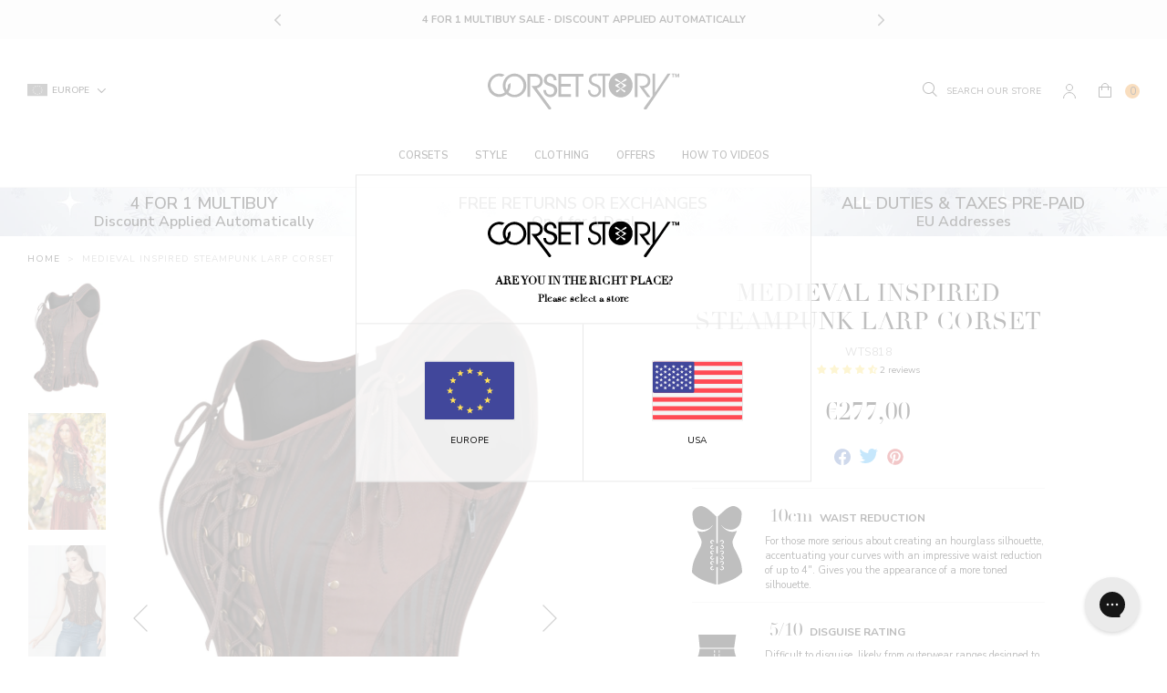

--- FILE ---
content_type: text/html; charset=utf-8
request_url: https://corset-story.eu/products/medieval-inspired-steampunk-larp-corset
body_size: 86033
content:
<!doctype html>
<!--[if IE 9]> <html class="ie9 no-js supports-no-cookies" lang="en"> <![endif]-->
<!--[if (gt IE 9)|!(IE)]><!--> <html class="no-js supports-no-cookies" lang="en"> <!--<![endif]-->
<head>
  <script>

  window.KiwiSizing = window.KiwiSizing === undefined ? {} : window.KiwiSizing;

  KiwiSizing.shop = "corset-story-nl.myshopify.com";

  

  

  KiwiSizing.data = {

    collections: "264640495667,57312804987,271476293683,99234971699,99234873395,57312936059,156147613747,265240150067,57313132667,156147548211,99234840627,57976094771,57313296507,262352863283",

    tags: "bodyshape: fuller-bust,bodyshape: hourglass,collection: 4-for-1,collection: brown-corsets,collection: corset-clothing,collection: corset-costume,collection: corsets,collection: live-action-roleplay,collection: renaissance-costumes,collection: shoulder-strap-corsets,collection: steampunk-fashion,collection: waist-taming,collection: womens-halloween-costumes,color: brown,comfort: 8,country_code_of_origin:IN,disguise: 5,google_shopping_material:Cotton,harmonized_system_code:6212300000,kiwi:waist-taming-overbust,length: regular length,pattern: cord-lacing,pattern: hip-gores,pattern: zip,preorder: allow,ProductBuyXGetXFree: buy-1-get-3-free,ProductBuyXGetXFreeMessage: Mix \u0026 Match Multibuy\u003cbr\u003eBuy [[ promotionTotalAmount ]] For [[ promotionBuyAmount ]],production_grade: 3,production_status: active,range: waist-taming,reduction: 10,segment: Suman Core,sku: WTS818,style: steampunk,waist: 4\"",

    product: "1891587227699",

    vendor: "Corset Story",

    type: "Waist Taming",

    title: "Medieval Inspired Steampunk LARP Corset",

    images: ["\/\/corset-story.eu\/cdn\/shop\/files\/WTS818_1_a0f9a93e-6284-4ce3-b288-3687e73c41a8.jpg?v=1703750755","\/\/corset-story.eu\/cdn\/shop\/files\/WTS818-_Korielcreations-2.jpg?v=1703750758","\/\/corset-story.eu\/cdn\/shop\/files\/WTS818_2_06b6bb24-3943-46f6-bc87-24aa459ad286.jpg?v=1703750763","\/\/corset-story.eu\/cdn\/shop\/files\/WTS818-_Korielcreations-3.jpg?v=1703750767","\/\/corset-story.eu\/cdn\/shop\/files\/WTS818-_Korielcreations-7.jpg?v=1703750770","\/\/corset-story.eu\/cdn\/shop\/files\/WTS818_3_35a35e8f-0f06-47a7-943e-0df33e63e5af.jpg?v=1703759288","\/\/corset-story.eu\/cdn\/shop\/files\/WTS818_2.jpg?v=1703750777","\/\/corset-story.eu\/cdn\/shop\/files\/WTS818-_Korielcreations-1.jpg?v=1703750781","\/\/corset-story.eu\/cdn\/shop\/files\/WTS818_1_3a1e1c2a-9fc9-4f3d-a2e5-a38f1a8da770.jpg?v=1703759288","\/\/corset-story.eu\/cdn\/shop\/files\/WTS818_3.jpg?v=1703750788","\/\/corset-story.eu\/cdn\/shop\/files\/WTS818-_Korielcreations-4.jpg?v=1703750791","\/\/corset-story.eu\/cdn\/shop\/files\/WTS818-_Korielcreations-5.jpg?v=1695658621","\/\/corset-story.eu\/cdn\/shop\/files\/WTS818-_Korielcreations-8.jpg?v=1695658630","\/\/corset-story.eu\/cdn\/shop\/files\/WTS818-_Korielcreations-6.jpg?v=1695658630","\/\/corset-story.eu\/cdn\/shop\/files\/WTS818_4.jpg?v=1695658630","\/\/corset-story.eu\/cdn\/shop\/files\/WTS818-Customerpic-June2021-1.jpg?v=1695658630","\/\/corset-story.eu\/cdn\/shop\/files\/WTS818website.jpg?v=1695658630","\/\/corset-story.eu\/cdn\/shop\/files\/WTS818-Customerpic-June2021-2.jpg?v=1695658630"],

    options: [{"name":"Size","position":1,"values":["20\" Corset (Suitable for 58-62cm Natural Waist)","22\" Corset (Suitable for 63-67cm Natural Waist)","24\" Corset (Suitable for 68-72cm Natural Waist)","26\" Corset (Suitable for 73-77cm Natural Waist)","28\" Corset (Suitable for 78-82cm Natural Waist)","30\" Corset (Suitable for 83-87cm Natural Waist)","32\" Corset (Suitable for 88-92cm Natural Waist)","34\" Corset (Suitable for 93-97cm Natural Waist)","36\" Corset (Suitable for 98-102cm Natural Waist)","38\" Corset (Suitable for 103-107cm Natural Waist)","40\" Corset (Suitable for 108-112cm Natural Waist)"]}],

    variants: [{"id":17412315545651,"title":"20\" Corset (Suitable for 58-62cm Natural Waist)","option1":"20\" Corset (Suitable for 58-62cm Natural Waist)","option2":null,"option3":null,"sku":"WTS818;20","requires_shipping":true,"taxable":true,"featured_image":null,"available":false,"name":"Medieval Inspired Steampunk LARP Corset - 20\" Corset (Suitable for 58-62cm Natural Waist)","public_title":"20\" Corset (Suitable for 58-62cm Natural Waist)","options":["20\" Corset (Suitable for 58-62cm Natural Waist)"],"price":27700,"weight":900,"compare_at_price":null,"inventory_management":"shopify","barcode":"0602773854868","requires_selling_plan":false,"selling_plan_allocations":[],"quantity_rule":{"min":1,"max":null,"increment":1}},{"id":17412315578419,"title":"22\" Corset (Suitable for 63-67cm Natural Waist)","option1":"22\" Corset (Suitable for 63-67cm Natural Waist)","option2":null,"option3":null,"sku":"WTS818;22","requires_shipping":true,"taxable":true,"featured_image":null,"available":false,"name":"Medieval Inspired Steampunk LARP Corset - 22\" Corset (Suitable for 63-67cm Natural Waist)","public_title":"22\" Corset (Suitable for 63-67cm Natural Waist)","options":["22\" Corset (Suitable for 63-67cm Natural Waist)"],"price":27700,"weight":900,"compare_at_price":null,"inventory_management":"shopify","barcode":"0602773854875","requires_selling_plan":false,"selling_plan_allocations":[],"quantity_rule":{"min":1,"max":null,"increment":1}},{"id":17412315611187,"title":"24\" Corset (Suitable for 68-72cm Natural Waist)","option1":"24\" Corset (Suitable for 68-72cm Natural Waist)","option2":null,"option3":null,"sku":"WTS818;24","requires_shipping":true,"taxable":true,"featured_image":null,"available":false,"name":"Medieval Inspired Steampunk LARP Corset - 24\" Corset (Suitable for 68-72cm Natural Waist)","public_title":"24\" Corset (Suitable for 68-72cm Natural Waist)","options":["24\" Corset (Suitable for 68-72cm Natural Waist)"],"price":27700,"weight":900,"compare_at_price":null,"inventory_management":"shopify","barcode":"0602773854882","requires_selling_plan":false,"selling_plan_allocations":[],"quantity_rule":{"min":1,"max":null,"increment":1}},{"id":17412315643955,"title":"26\" Corset (Suitable for 73-77cm Natural Waist)","option1":"26\" Corset (Suitable for 73-77cm Natural Waist)","option2":null,"option3":null,"sku":"WTS818;26","requires_shipping":true,"taxable":true,"featured_image":null,"available":false,"name":"Medieval Inspired Steampunk LARP Corset - 26\" Corset (Suitable for 73-77cm Natural Waist)","public_title":"26\" Corset (Suitable for 73-77cm Natural Waist)","options":["26\" Corset (Suitable for 73-77cm Natural Waist)"],"price":27700,"weight":900,"compare_at_price":null,"inventory_management":"shopify","barcode":"0602773854899","requires_selling_plan":false,"selling_plan_allocations":[],"quantity_rule":{"min":1,"max":null,"increment":1}},{"id":17412315676723,"title":"28\" Corset (Suitable for 78-82cm Natural Waist)","option1":"28\" Corset (Suitable for 78-82cm Natural Waist)","option2":null,"option3":null,"sku":"WTS818;28","requires_shipping":true,"taxable":true,"featured_image":null,"available":false,"name":"Medieval Inspired Steampunk LARP Corset - 28\" Corset (Suitable for 78-82cm Natural Waist)","public_title":"28\" Corset (Suitable for 78-82cm Natural Waist)","options":["28\" Corset (Suitable for 78-82cm Natural Waist)"],"price":27700,"weight":900,"compare_at_price":null,"inventory_management":"shopify","barcode":"0602773854905","requires_selling_plan":false,"selling_plan_allocations":[],"quantity_rule":{"min":1,"max":null,"increment":1}},{"id":17412315709491,"title":"30\" Corset (Suitable for 83-87cm Natural Waist)","option1":"30\" Corset (Suitable for 83-87cm Natural Waist)","option2":null,"option3":null,"sku":"WTS818;30","requires_shipping":true,"taxable":true,"featured_image":null,"available":false,"name":"Medieval Inspired Steampunk LARP Corset - 30\" Corset (Suitable for 83-87cm Natural Waist)","public_title":"30\" Corset (Suitable for 83-87cm Natural Waist)","options":["30\" Corset (Suitable for 83-87cm Natural Waist)"],"price":27700,"weight":900,"compare_at_price":null,"inventory_management":"shopify","barcode":"0602773854912","requires_selling_plan":false,"selling_plan_allocations":[],"quantity_rule":{"min":1,"max":null,"increment":1}},{"id":17412315742259,"title":"32\" Corset (Suitable for 88-92cm Natural Waist)","option1":"32\" Corset (Suitable for 88-92cm Natural Waist)","option2":null,"option3":null,"sku":"WTS818;32","requires_shipping":true,"taxable":true,"featured_image":null,"available":false,"name":"Medieval Inspired Steampunk LARP Corset - 32\" Corset (Suitable for 88-92cm Natural Waist)","public_title":"32\" Corset (Suitable for 88-92cm Natural Waist)","options":["32\" Corset (Suitable for 88-92cm Natural Waist)"],"price":27700,"weight":900,"compare_at_price":null,"inventory_management":"shopify","barcode":"0602773854929","requires_selling_plan":false,"selling_plan_allocations":[],"quantity_rule":{"min":1,"max":null,"increment":1}},{"id":17412315775027,"title":"34\" Corset (Suitable for 93-97cm Natural Waist)","option1":"34\" Corset (Suitable for 93-97cm Natural Waist)","option2":null,"option3":null,"sku":"WTS818;34","requires_shipping":true,"taxable":true,"featured_image":null,"available":true,"name":"Medieval Inspired Steampunk LARP Corset - 34\" Corset (Suitable for 93-97cm Natural Waist)","public_title":"34\" Corset (Suitable for 93-97cm Natural Waist)","options":["34\" Corset (Suitable for 93-97cm Natural Waist)"],"price":27700,"weight":900,"compare_at_price":null,"inventory_management":"shopify","barcode":"0602773854936","requires_selling_plan":false,"selling_plan_allocations":[],"quantity_rule":{"min":1,"max":null,"increment":1}},{"id":17412315807795,"title":"36\" Corset (Suitable for 98-102cm Natural Waist)","option1":"36\" Corset (Suitable for 98-102cm Natural Waist)","option2":null,"option3":null,"sku":"WTS818;36","requires_shipping":true,"taxable":true,"featured_image":null,"available":false,"name":"Medieval Inspired Steampunk LARP Corset - 36\" Corset (Suitable for 98-102cm Natural Waist)","public_title":"36\" Corset (Suitable for 98-102cm Natural Waist)","options":["36\" Corset (Suitable for 98-102cm Natural Waist)"],"price":27700,"weight":900,"compare_at_price":null,"inventory_management":"shopify","barcode":"0602773854943","requires_selling_plan":false,"selling_plan_allocations":[],"quantity_rule":{"min":1,"max":null,"increment":1}},{"id":17412315840563,"title":"38\" Corset (Suitable for 103-107cm Natural Waist)","option1":"38\" Corset (Suitable for 103-107cm Natural Waist)","option2":null,"option3":null,"sku":"WTS818;38","requires_shipping":true,"taxable":true,"featured_image":null,"available":false,"name":"Medieval Inspired Steampunk LARP Corset - 38\" Corset (Suitable for 103-107cm Natural Waist)","public_title":"38\" Corset (Suitable for 103-107cm Natural Waist)","options":["38\" Corset (Suitable for 103-107cm Natural Waist)"],"price":27700,"weight":900,"compare_at_price":null,"inventory_management":"shopify","barcode":"0602773854950","requires_selling_plan":false,"selling_plan_allocations":[],"quantity_rule":{"min":1,"max":null,"increment":1}},{"id":56171857805696,"title":"40\" Corset (Suitable for 108-112cm Natural Waist)","option1":"40\" Corset (Suitable for 108-112cm Natural Waist)","option2":null,"option3":null,"sku":"WTS818;40","requires_shipping":true,"taxable":true,"featured_image":null,"available":true,"name":"Medieval Inspired Steampunk LARP Corset - 40\" Corset (Suitable for 108-112cm Natural Waist)","public_title":"40\" Corset (Suitable for 108-112cm Natural Waist)","options":["40\" Corset (Suitable for 108-112cm Natural Waist)"],"price":27700,"weight":900,"compare_at_price":null,"inventory_management":"shopify","barcode":"0734598084981","requires_selling_plan":false,"selling_plan_allocations":[],"quantity_rule":{"min":1,"max":null,"increment":1}}],

  };

  

</script>

<style>
  .ks-calculator-container {
    flex: 1;
  }

  #KiwiSizingChart .ks-chart-container.ks-container-with-modal .ks-chart-modal-link {
    font-size: 11px;
    font-weight: 400 !important;
  }

  .ks-chart-float-button.ks-chart-float-bottom-right-horizontal {
    display: none;
  }

  #KiwiSizingChart > span {
    flex: 1;
    align-items: center;
    display: flex;
  }

  #KiwiSizingChart .ks-chart-container.ks-container-with-modal {
    text-align: right;
    flex: 0;
    order: 2;
  }

  #KiwiSizingChart {
    display: flex;
    font-size: 1.4rem;
    text-transform: uppercase;
    font-weight: 800;
  }

  #KiwiSizingChart .ks-chart-modal-link.with-icon .kiwi-svg {
    width: 30px !important;
    height: 10px !important;
    left: -15px;
    top: 5px;
  }
</style>


  <meta charset="utf-8">
  <meta http-equiv="X-UA-Compatible" content="IE=edge">
  <meta name="viewport" content="width=device-width,initial-scale=1,user-scalable=no">
  <meta name="theme-color" content="">
  <link  rel="canonical" href="https://corset-story.eu/products/medieval-inspired-steampunk-larp-corset"><link  rel="shortcut icon" href="//corset-story.eu/cdn/shop/files/icon-image_2x_58df144c-db23-49a5-965c-1f0ed655b36e_32x32.png?v=1613519344" type="image/png">
<meta property="og:site_name" content="Corset Story NL">
<meta property="og:url" content="https://corset-story.eu/products/medieval-inspired-steampunk-larp-corset">
<meta property="og:title" content="Medieval Inspired Steampunk LARP Corset">
<meta property="og:type" content="product">
<meta property="og:description" content="Ride into battle with this medieval themed waist taming corset, offering a waist reduction of up to four&quot;. Perfect for steam punk, comic con or live action role play, this warrior style corset top has rustic leather lacing at the front and at the shoulders. The high back and wide shoulders offer support whilst the shor"><meta property="og:price:amount" content="277,00">
  <meta property="og:price:currency" content="EUR"><meta property="og:image" content="http://corset-story.eu/cdn/shop/files/WTS818_1_a0f9a93e-6284-4ce3-b288-3687e73c41a8_1024x1024.jpg?v=1703750755"><meta property="og:image" content="http://corset-story.eu/cdn/shop/files/WTS818-_Korielcreations-2_1024x1024.jpg?v=1703750758"><meta property="og:image" content="http://corset-story.eu/cdn/shop/files/WTS818_2_06b6bb24-3943-46f6-bc87-24aa459ad286_1024x1024.jpg?v=1703750763">
<meta property="og:image:secure_url" content="https://corset-story.eu/cdn/shop/files/WTS818_1_a0f9a93e-6284-4ce3-b288-3687e73c41a8_1024x1024.jpg?v=1703750755"><meta property="og:image:secure_url" content="https://corset-story.eu/cdn/shop/files/WTS818-_Korielcreations-2_1024x1024.jpg?v=1703750758"><meta property="og:image:secure_url" content="https://corset-story.eu/cdn/shop/files/WTS818_2_06b6bb24-3943-46f6-bc87-24aa459ad286_1024x1024.jpg?v=1703750763">

<meta name="twitter:site" content="@corsetstoryltd">
<meta name="twitter:card" content="summary_large_image">
<meta name="twitter:title" content="Medieval Inspired Steampunk LARP Corset">
<meta name="twitter:description" content="Ride into battle with this medieval themed waist taming corset, offering a waist reduction of up to four&quot;. Perfect for steam punk, comic con or live action role play, this warrior style corset top has rustic leather lacing at the front and at the shoulders. The high back and wide shoulders offer support whilst the shor">

  <!-- font adobe garamond pro-->
  <link rel="stylesheet" href="https://use.typekit.net/sdf4yjf.css">
  <link rel="stylesheet" href="https://use.typekit.net/qbj6hmy.css">
  <link  href="https://fonts.googleapis.com/css?family=Nunito+Sans:400,600,700" rel="stylesheet">

  <link href="//corset-story.eu/cdn/shop/t/98/assets/theme.scss.css?v=84974076349973877041765205237" rel="stylesheet" type="text/css" media="all" />

  <script>
    document.documentElement.className = document.documentElement.className.replace('no-js', 'js');

    window.theme = {
      strings: {
        addToCart: "Add to Bag",
        addToMultipleCart: "Buy the Look",
        soldOut: "Sold Out",
        unavailable: "Unavailable",
        back_in_stock: "Email me when available",
        backOrder: "Translation missing: en.products.product.back_order",
        cartBtnColor: "#e67a01",
        cartBtnSoldOutColor: "#808080",
        cartBtnBackOrderColor: "#000000"
      },
      disabled_modules: {
        'back_in_stock': false
      },
      moneyFormat: "€{{amount_with_comma_separator}}"
    };
    var currencyData = {
      format: "money_with_currency_format",
      shopCurrency: 'EUR',
      moneyWithCurrencyFormat: "€{{amount_with_comma_separator}} EUR",
      moneyFormat: "€{{amount_with_comma_separator}}",
      defaultCurrency: 'EUR'
    }
  </script><!--[if (gt IE 9)|!(IE)]><!--><script src="//js.maxmind.com/js/apis/geoip2/v2.1/geoip2.js" defer="defer"></script><!--<![endif]-->
    <!--[if lte IE 9]><script src="//js.maxmind.com/js/apis/geoip2/v2.1/geoip2.js"></script><![endif]--><!--[if (gt IE 9)|!(IE)]><!--><script src="//corset-story.eu/cdn/shop/t/98/assets/jquery-3.3.1.min.js?v=61395414644828968241711630426"></script><!--<![endif]-->
  <!--[if lt IE 9]><script src="//corset-story.eu/cdn/shop/t/98/assets/jquery-3.3.1.min.js?v=61395414644828968241711630426"></script><![endif]-->

  <!--[if (gt IE 9)|!(IE)]><!--><script src="//corset-story.eu/cdn/shop/t/98/assets/vendor.js?v=126598611627589417541711630426" defer="defer"></script><!--<![endif]-->
  <!--[if lt IE 9]><script src="//corset-story.eu/cdn/shop/t/98/assets/vendor.js?v=126598611627589417541711630426"></script><![endif]-->

  <!--[if (gt IE 9)|!(IE)]><!--><script src="//corset-story.eu/cdn/shop/t/98/assets/theme.js?v=112854593110455881061716447470" defer="defer"></script><!--<![endif]-->
  <!--[if lt IE 9]><script src="//corset-story.eu/cdn/shop/t/98/assets/theme.js?v=112854593110455881061716447470"></script><![endif]-->
<link rel="alternate" hreflang="en-us" href="https://corset-story.com/products/medieval-inspired-steampunk-larp-corset">
<link rel="alternate" hreflang="en-ca" href="https://corset-story-ca.com/products/medieval-inspired-steampunk-larp-corset">
<link rel="alternate" hreflang="en-gb" href="https://corset-story.co.uk/products/medieval-inspired-steampunk-larp-corset">
<link rel="alternate" hreflang="en-au" href="https://corsetstory.com.au/products/medieval-inspired-steampunk-larp-corset">
<link rel="alternate" hreflang="en" href="https://corset-story.com/products/medieval-inspired-steampunk-larp-corset">
<link rel="alternate" hreflang="it-it" href="https://corset-story.it/products/medieval-inspired-steampunk-larp-corset">
<link rel="alternate" hreflang="it" href="https://corset-story.it/products/medieval-inspired-steampunk-larp-corset">
<link rel="alternate" hreflang="de-de" href="https://corset-story.de/products/medieval-inspired-steampunk-larp-corset">
<link rel="alternate" hreflang="de-at" href="https://corset-story.de/products/medieval-inspired-steampunk-larp-corset">
<link rel="alternate" hreflang="de-ch" href="https://corset-story.de/products/medieval-inspired-steampunk-larp-corset">
<link rel="alternate" hreflang="de" href="https://corset-story.de/products/medieval-inspired-steampunk-larp-corset">
<link rel="alternate" hreflang="fr-fr" href="https://corset-story.fr/products/medieval-inspired-steampunk-larp-corset">
<link rel="alternate" hreflang="fr-be" href="https://corset-story.fr/products/medieval-inspired-steampunk-larp-corset">
<link rel="alternate" hreflang="fr-ch" href="https://corset-story.fr/products/medieval-inspired-steampunk-larp-corset">
<link rel="alternate" hreflang="fr" href="https://corset-story.fr/products/medieval-inspired-steampunk-larp-corset">
<link rel="alternate" hreflang="es-mx" href="https://corset-story.mx/products/medieval-inspired-steampunk-larp-corset">
<link rel="alternate" hreflang="es-co" href="https://corset-story.mx/products/medieval-inspired-steampunk-larp-corset">
<link rel="alternate" hreflang="es-br" href="https://corset-story.mx/products/medieval-inspired-steampunk-larp-corset">
<!--netherlands-->
<script>window.performance && window.performance.mark && window.performance.mark('shopify.content_for_header.start');</script><meta id="shopify-digital-wallet" name="shopify-digital-wallet" content="/1221591163/digital_wallets/dialog">
<meta name="shopify-checkout-api-token" content="9989eae2c62545d0e18ab43db9c6d6a7">
<meta id="in-context-paypal-metadata" data-shop-id="1221591163" data-venmo-supported="false" data-environment="production" data-locale="en_US" data-paypal-v4="true" data-currency="EUR">
<link rel="alternate" hreflang="x-default" href="https://corset-story.nl/products/medieval-inspired-steampunk-larp-corset">
<link rel="alternate" hreflang="en-FI" href="https://corset-story-fi.com/products/medieval-inspired-steampunk-larp-corset">
<link rel="alternate" hreflang="en-ES" href="https://corset-story.es/products/medieval-inspired-steampunk-larp-corset">
<link rel="alternate" hreflang="en-BE" href="https://corset-story.eu/products/medieval-inspired-steampunk-larp-corset">
<link rel="alternate" hreflang="en-CH" href="https://corset-story.eu/products/medieval-inspired-steampunk-larp-corset">
<link rel="alternate" hreflang="en-DK" href="https://corset-story.eu/products/medieval-inspired-steampunk-larp-corset">
<link rel="alternate" hreflang="en-NO" href="https://corset-story.eu/products/medieval-inspired-steampunk-larp-corset">
<link rel="alternate" hreflang="en-SE" href="https://corset-story.eu/products/medieval-inspired-steampunk-larp-corset">
<link rel="alternate" hreflang="en-CY" href="https://corset-story.eu/products/medieval-inspired-steampunk-larp-corset">
<link rel="alternate" hreflang="en-LU" href="https://corset-story.eu/products/medieval-inspired-steampunk-larp-corset">
<link rel="alternate" hreflang="en-MT" href="https://corset-story.eu/products/medieval-inspired-steampunk-larp-corset">
<link rel="alternate" hreflang="en-RO" href="https://corset-story.eu/products/medieval-inspired-steampunk-larp-corset">
<link rel="alternate" hreflang="en-AT" href="https://corset-story.eu/products/medieval-inspired-steampunk-larp-corset">
<link rel="alternate" hreflang="en-BG" href="https://corset-story.eu/products/medieval-inspired-steampunk-larp-corset">
<link rel="alternate" hreflang="en-EE" href="https://corset-story.eu/products/medieval-inspired-steampunk-larp-corset">
<link rel="alternate" hreflang="en-FR" href="https://corset-story.eu/products/medieval-inspired-steampunk-larp-corset">
<link rel="alternate" hreflang="en-CZ" href="https://corset-story.eu/products/medieval-inspired-steampunk-larp-corset">
<link rel="alternate" hreflang="en-LT" href="https://corset-story.eu/products/medieval-inspired-steampunk-larp-corset">
<link rel="alternate" hreflang="en-LV" href="https://corset-story.eu/products/medieval-inspired-steampunk-larp-corset">
<link rel="alternate" hreflang="en-IT" href="https://corset-story.eu/products/medieval-inspired-steampunk-larp-corset">
<link rel="alternate" hreflang="en-SI" href="https://corset-story.eu/products/medieval-inspired-steampunk-larp-corset">
<link rel="alternate" hreflang="en-PL" href="https://corset-story.eu/products/medieval-inspired-steampunk-larp-corset">
<link rel="alternate" hreflang="en-PT" href="https://corset-story.eu/products/medieval-inspired-steampunk-larp-corset">
<link rel="alternate" hreflang="en-GR" href="https://corset-story.eu/products/medieval-inspired-steampunk-larp-corset">
<link rel="alternate" hreflang="en-HR" href="https://corset-story.eu/products/medieval-inspired-steampunk-larp-corset">
<link rel="alternate" hreflang="en-HU" href="https://corset-story.eu/products/medieval-inspired-steampunk-larp-corset">
<link rel="alternate" hreflang="en-SK" href="https://corset-story.eu/products/medieval-inspired-steampunk-larp-corset">
<link rel="alternate" hreflang="en-DE" href="https://corset-story.eu/products/medieval-inspired-steampunk-larp-corset">
<link rel="alternate" hreflang="en-AC" href="https://corset-story.eu/products/medieval-inspired-steampunk-larp-corset">
<link rel="alternate" hreflang="en-AD" href="https://corset-story.eu/products/medieval-inspired-steampunk-larp-corset">
<link rel="alternate" hreflang="en-AE" href="https://corset-story.eu/products/medieval-inspired-steampunk-larp-corset">
<link rel="alternate" hreflang="en-AF" href="https://corset-story.eu/products/medieval-inspired-steampunk-larp-corset">
<link rel="alternate" hreflang="en-AG" href="https://corset-story.eu/products/medieval-inspired-steampunk-larp-corset">
<link rel="alternate" hreflang="en-AI" href="https://corset-story.eu/products/medieval-inspired-steampunk-larp-corset">
<link rel="alternate" hreflang="en-AL" href="https://corset-story.eu/products/medieval-inspired-steampunk-larp-corset">
<link rel="alternate" hreflang="en-AM" href="https://corset-story.eu/products/medieval-inspired-steampunk-larp-corset">
<link rel="alternate" hreflang="en-AO" href="https://corset-story.eu/products/medieval-inspired-steampunk-larp-corset">
<link rel="alternate" hreflang="en-AR" href="https://corset-story.eu/products/medieval-inspired-steampunk-larp-corset">
<link rel="alternate" hreflang="en-AU" href="https://corset-story.eu/products/medieval-inspired-steampunk-larp-corset">
<link rel="alternate" hreflang="en-AW" href="https://corset-story.eu/products/medieval-inspired-steampunk-larp-corset">
<link rel="alternate" hreflang="en-AX" href="https://corset-story.eu/products/medieval-inspired-steampunk-larp-corset">
<link rel="alternate" hreflang="en-AZ" href="https://corset-story.eu/products/medieval-inspired-steampunk-larp-corset">
<link rel="alternate" hreflang="en-BA" href="https://corset-story.eu/products/medieval-inspired-steampunk-larp-corset">
<link rel="alternate" hreflang="en-BB" href="https://corset-story.eu/products/medieval-inspired-steampunk-larp-corset">
<link rel="alternate" hreflang="en-BD" href="https://corset-story.eu/products/medieval-inspired-steampunk-larp-corset">
<link rel="alternate" hreflang="en-BF" href="https://corset-story.eu/products/medieval-inspired-steampunk-larp-corset">
<link rel="alternate" hreflang="en-BH" href="https://corset-story.eu/products/medieval-inspired-steampunk-larp-corset">
<link rel="alternate" hreflang="en-BI" href="https://corset-story.eu/products/medieval-inspired-steampunk-larp-corset">
<link rel="alternate" hreflang="en-BJ" href="https://corset-story.eu/products/medieval-inspired-steampunk-larp-corset">
<link rel="alternate" hreflang="en-BL" href="https://corset-story.eu/products/medieval-inspired-steampunk-larp-corset">
<link rel="alternate" hreflang="en-BM" href="https://corset-story.eu/products/medieval-inspired-steampunk-larp-corset">
<link rel="alternate" hreflang="en-BN" href="https://corset-story.eu/products/medieval-inspired-steampunk-larp-corset">
<link rel="alternate" hreflang="en-BO" href="https://corset-story.eu/products/medieval-inspired-steampunk-larp-corset">
<link rel="alternate" hreflang="en-BQ" href="https://corset-story.eu/products/medieval-inspired-steampunk-larp-corset">
<link rel="alternate" hreflang="en-BR" href="https://corset-story.eu/products/medieval-inspired-steampunk-larp-corset">
<link rel="alternate" hreflang="en-BS" href="https://corset-story.eu/products/medieval-inspired-steampunk-larp-corset">
<link rel="alternate" hreflang="en-BT" href="https://corset-story.eu/products/medieval-inspired-steampunk-larp-corset">
<link rel="alternate" hreflang="en-BW" href="https://corset-story.eu/products/medieval-inspired-steampunk-larp-corset">
<link rel="alternate" hreflang="en-BY" href="https://corset-story.eu/products/medieval-inspired-steampunk-larp-corset">
<link rel="alternate" hreflang="en-BZ" href="https://corset-story.eu/products/medieval-inspired-steampunk-larp-corset">
<link rel="alternate" hreflang="en-CA" href="https://corset-story.eu/products/medieval-inspired-steampunk-larp-corset">
<link rel="alternate" hreflang="en-CC" href="https://corset-story.eu/products/medieval-inspired-steampunk-larp-corset">
<link rel="alternate" hreflang="en-CD" href="https://corset-story.eu/products/medieval-inspired-steampunk-larp-corset">
<link rel="alternate" hreflang="en-CF" href="https://corset-story.eu/products/medieval-inspired-steampunk-larp-corset">
<link rel="alternate" hreflang="en-CG" href="https://corset-story.eu/products/medieval-inspired-steampunk-larp-corset">
<link rel="alternate" hreflang="en-CI" href="https://corset-story.eu/products/medieval-inspired-steampunk-larp-corset">
<link rel="alternate" hreflang="en-CK" href="https://corset-story.eu/products/medieval-inspired-steampunk-larp-corset">
<link rel="alternate" hreflang="en-CL" href="https://corset-story.eu/products/medieval-inspired-steampunk-larp-corset">
<link rel="alternate" hreflang="en-CM" href="https://corset-story.eu/products/medieval-inspired-steampunk-larp-corset">
<link rel="alternate" hreflang="en-CN" href="https://corset-story.eu/products/medieval-inspired-steampunk-larp-corset">
<link rel="alternate" hreflang="en-CO" href="https://corset-story.eu/products/medieval-inspired-steampunk-larp-corset">
<link rel="alternate" hreflang="en-CR" href="https://corset-story.eu/products/medieval-inspired-steampunk-larp-corset">
<link rel="alternate" hreflang="en-CV" href="https://corset-story.eu/products/medieval-inspired-steampunk-larp-corset">
<link rel="alternate" hreflang="en-CW" href="https://corset-story.eu/products/medieval-inspired-steampunk-larp-corset">
<link rel="alternate" hreflang="en-CX" href="https://corset-story.eu/products/medieval-inspired-steampunk-larp-corset">
<link rel="alternate" hreflang="en-DJ" href="https://corset-story.eu/products/medieval-inspired-steampunk-larp-corset">
<link rel="alternate" hreflang="en-DM" href="https://corset-story.eu/products/medieval-inspired-steampunk-larp-corset">
<link rel="alternate" hreflang="en-DO" href="https://corset-story.eu/products/medieval-inspired-steampunk-larp-corset">
<link rel="alternate" hreflang="en-DZ" href="https://corset-story.eu/products/medieval-inspired-steampunk-larp-corset">
<link rel="alternate" hreflang="en-EC" href="https://corset-story.eu/products/medieval-inspired-steampunk-larp-corset">
<link rel="alternate" hreflang="en-EG" href="https://corset-story.eu/products/medieval-inspired-steampunk-larp-corset">
<link rel="alternate" hreflang="en-EH" href="https://corset-story.eu/products/medieval-inspired-steampunk-larp-corset">
<link rel="alternate" hreflang="en-ER" href="https://corset-story.eu/products/medieval-inspired-steampunk-larp-corset">
<link rel="alternate" hreflang="en-ET" href="https://corset-story.eu/products/medieval-inspired-steampunk-larp-corset">
<link rel="alternate" hreflang="en-FJ" href="https://corset-story.eu/products/medieval-inspired-steampunk-larp-corset">
<link rel="alternate" hreflang="en-FK" href="https://corset-story.eu/products/medieval-inspired-steampunk-larp-corset">
<link rel="alternate" hreflang="en-FO" href="https://corset-story.eu/products/medieval-inspired-steampunk-larp-corset">
<link rel="alternate" hreflang="en-GA" href="https://corset-story.eu/products/medieval-inspired-steampunk-larp-corset">
<link rel="alternate" hreflang="en-GB" href="https://corset-story.eu/products/medieval-inspired-steampunk-larp-corset">
<link rel="alternate" hreflang="en-GD" href="https://corset-story.eu/products/medieval-inspired-steampunk-larp-corset">
<link rel="alternate" hreflang="en-GE" href="https://corset-story.eu/products/medieval-inspired-steampunk-larp-corset">
<link rel="alternate" hreflang="en-GF" href="https://corset-story.eu/products/medieval-inspired-steampunk-larp-corset">
<link rel="alternate" hreflang="en-GG" href="https://corset-story.eu/products/medieval-inspired-steampunk-larp-corset">
<link rel="alternate" hreflang="en-GH" href="https://corset-story.eu/products/medieval-inspired-steampunk-larp-corset">
<link rel="alternate" hreflang="en-GI" href="https://corset-story.eu/products/medieval-inspired-steampunk-larp-corset">
<link rel="alternate" hreflang="en-GL" href="https://corset-story.eu/products/medieval-inspired-steampunk-larp-corset">
<link rel="alternate" hreflang="en-GM" href="https://corset-story.eu/products/medieval-inspired-steampunk-larp-corset">
<link rel="alternate" hreflang="en-GN" href="https://corset-story.eu/products/medieval-inspired-steampunk-larp-corset">
<link rel="alternate" hreflang="en-GP" href="https://corset-story.eu/products/medieval-inspired-steampunk-larp-corset">
<link rel="alternate" hreflang="en-GQ" href="https://corset-story.eu/products/medieval-inspired-steampunk-larp-corset">
<link rel="alternate" hreflang="en-GS" href="https://corset-story.eu/products/medieval-inspired-steampunk-larp-corset">
<link rel="alternate" hreflang="en-GT" href="https://corset-story.eu/products/medieval-inspired-steampunk-larp-corset">
<link rel="alternate" hreflang="en-GW" href="https://corset-story.eu/products/medieval-inspired-steampunk-larp-corset">
<link rel="alternate" hreflang="en-GY" href="https://corset-story.eu/products/medieval-inspired-steampunk-larp-corset">
<link rel="alternate" hreflang="en-HK" href="https://corset-story.eu/products/medieval-inspired-steampunk-larp-corset">
<link rel="alternate" hreflang="en-HN" href="https://corset-story.eu/products/medieval-inspired-steampunk-larp-corset">
<link rel="alternate" hreflang="en-HT" href="https://corset-story.eu/products/medieval-inspired-steampunk-larp-corset">
<link rel="alternate" hreflang="en-ID" href="https://corset-story.eu/products/medieval-inspired-steampunk-larp-corset">
<link rel="alternate" hreflang="en-IL" href="https://corset-story.eu/products/medieval-inspired-steampunk-larp-corset">
<link rel="alternate" hreflang="en-IM" href="https://corset-story.eu/products/medieval-inspired-steampunk-larp-corset">
<link rel="alternate" hreflang="en-IN" href="https://corset-story.eu/products/medieval-inspired-steampunk-larp-corset">
<link rel="alternate" hreflang="en-IO" href="https://corset-story.eu/products/medieval-inspired-steampunk-larp-corset">
<link rel="alternate" hreflang="en-IQ" href="https://corset-story.eu/products/medieval-inspired-steampunk-larp-corset">
<link rel="alternate" hreflang="en-IS" href="https://corset-story.eu/products/medieval-inspired-steampunk-larp-corset">
<link rel="alternate" hreflang="en-JE" href="https://corset-story.eu/products/medieval-inspired-steampunk-larp-corset">
<link rel="alternate" hreflang="en-JM" href="https://corset-story.eu/products/medieval-inspired-steampunk-larp-corset">
<link rel="alternate" hreflang="en-JO" href="https://corset-story.eu/products/medieval-inspired-steampunk-larp-corset">
<link rel="alternate" hreflang="en-JP" href="https://corset-story.eu/products/medieval-inspired-steampunk-larp-corset">
<link rel="alternate" hreflang="en-KE" href="https://corset-story.eu/products/medieval-inspired-steampunk-larp-corset">
<link rel="alternate" hreflang="en-KG" href="https://corset-story.eu/products/medieval-inspired-steampunk-larp-corset">
<link rel="alternate" hreflang="en-KH" href="https://corset-story.eu/products/medieval-inspired-steampunk-larp-corset">
<link rel="alternate" hreflang="en-KI" href="https://corset-story.eu/products/medieval-inspired-steampunk-larp-corset">
<link rel="alternate" hreflang="en-KM" href="https://corset-story.eu/products/medieval-inspired-steampunk-larp-corset">
<link rel="alternate" hreflang="en-KN" href="https://corset-story.eu/products/medieval-inspired-steampunk-larp-corset">
<link rel="alternate" hreflang="en-KR" href="https://corset-story.eu/products/medieval-inspired-steampunk-larp-corset">
<link rel="alternate" hreflang="en-KW" href="https://corset-story.eu/products/medieval-inspired-steampunk-larp-corset">
<link rel="alternate" hreflang="en-KY" href="https://corset-story.eu/products/medieval-inspired-steampunk-larp-corset">
<link rel="alternate" hreflang="en-KZ" href="https://corset-story.eu/products/medieval-inspired-steampunk-larp-corset">
<link rel="alternate" hreflang="en-LA" href="https://corset-story.eu/products/medieval-inspired-steampunk-larp-corset">
<link rel="alternate" hreflang="en-LB" href="https://corset-story.eu/products/medieval-inspired-steampunk-larp-corset">
<link rel="alternate" hreflang="en-LC" href="https://corset-story.eu/products/medieval-inspired-steampunk-larp-corset">
<link rel="alternate" hreflang="en-LI" href="https://corset-story.eu/products/medieval-inspired-steampunk-larp-corset">
<link rel="alternate" hreflang="en-LK" href="https://corset-story.eu/products/medieval-inspired-steampunk-larp-corset">
<link rel="alternate" hreflang="en-LR" href="https://corset-story.eu/products/medieval-inspired-steampunk-larp-corset">
<link rel="alternate" hreflang="en-LS" href="https://corset-story.eu/products/medieval-inspired-steampunk-larp-corset">
<link rel="alternate" hreflang="en-LY" href="https://corset-story.eu/products/medieval-inspired-steampunk-larp-corset">
<link rel="alternate" hreflang="en-MA" href="https://corset-story.eu/products/medieval-inspired-steampunk-larp-corset">
<link rel="alternate" hreflang="en-MC" href="https://corset-story.eu/products/medieval-inspired-steampunk-larp-corset">
<link rel="alternate" hreflang="en-MD" href="https://corset-story.eu/products/medieval-inspired-steampunk-larp-corset">
<link rel="alternate" hreflang="en-ME" href="https://corset-story.eu/products/medieval-inspired-steampunk-larp-corset">
<link rel="alternate" hreflang="en-MF" href="https://corset-story.eu/products/medieval-inspired-steampunk-larp-corset">
<link rel="alternate" hreflang="en-MG" href="https://corset-story.eu/products/medieval-inspired-steampunk-larp-corset">
<link rel="alternate" hreflang="en-MK" href="https://corset-story.eu/products/medieval-inspired-steampunk-larp-corset">
<link rel="alternate" hreflang="en-ML" href="https://corset-story.eu/products/medieval-inspired-steampunk-larp-corset">
<link rel="alternate" hreflang="en-MM" href="https://corset-story.eu/products/medieval-inspired-steampunk-larp-corset">
<link rel="alternate" hreflang="en-MN" href="https://corset-story.eu/products/medieval-inspired-steampunk-larp-corset">
<link rel="alternate" hreflang="en-MO" href="https://corset-story.eu/products/medieval-inspired-steampunk-larp-corset">
<link rel="alternate" hreflang="en-MQ" href="https://corset-story.eu/products/medieval-inspired-steampunk-larp-corset">
<link rel="alternate" hreflang="en-MR" href="https://corset-story.eu/products/medieval-inspired-steampunk-larp-corset">
<link rel="alternate" hreflang="en-MS" href="https://corset-story.eu/products/medieval-inspired-steampunk-larp-corset">
<link rel="alternate" hreflang="en-MU" href="https://corset-story.eu/products/medieval-inspired-steampunk-larp-corset">
<link rel="alternate" hreflang="en-MV" href="https://corset-story.eu/products/medieval-inspired-steampunk-larp-corset">
<link rel="alternate" hreflang="en-MW" href="https://corset-story.eu/products/medieval-inspired-steampunk-larp-corset">
<link rel="alternate" hreflang="en-MX" href="https://corset-story.eu/products/medieval-inspired-steampunk-larp-corset">
<link rel="alternate" hreflang="en-MY" href="https://corset-story.eu/products/medieval-inspired-steampunk-larp-corset">
<link rel="alternate" hreflang="en-MZ" href="https://corset-story.eu/products/medieval-inspired-steampunk-larp-corset">
<link rel="alternate" hreflang="en-NA" href="https://corset-story.eu/products/medieval-inspired-steampunk-larp-corset">
<link rel="alternate" hreflang="en-NC" href="https://corset-story.eu/products/medieval-inspired-steampunk-larp-corset">
<link rel="alternate" hreflang="en-NE" href="https://corset-story.eu/products/medieval-inspired-steampunk-larp-corset">
<link rel="alternate" hreflang="en-NF" href="https://corset-story.eu/products/medieval-inspired-steampunk-larp-corset">
<link rel="alternate" hreflang="en-NG" href="https://corset-story.eu/products/medieval-inspired-steampunk-larp-corset">
<link rel="alternate" hreflang="en-NI" href="https://corset-story.eu/products/medieval-inspired-steampunk-larp-corset">
<link rel="alternate" hreflang="en-NP" href="https://corset-story.eu/products/medieval-inspired-steampunk-larp-corset">
<link rel="alternate" hreflang="en-NR" href="https://corset-story.eu/products/medieval-inspired-steampunk-larp-corset">
<link rel="alternate" hreflang="en-NU" href="https://corset-story.eu/products/medieval-inspired-steampunk-larp-corset">
<link rel="alternate" hreflang="en-NZ" href="https://corset-story.eu/products/medieval-inspired-steampunk-larp-corset">
<link rel="alternate" hreflang="en-OM" href="https://corset-story.eu/products/medieval-inspired-steampunk-larp-corset">
<link rel="alternate" hreflang="en-PA" href="https://corset-story.eu/products/medieval-inspired-steampunk-larp-corset">
<link rel="alternate" hreflang="en-PE" href="https://corset-story.eu/products/medieval-inspired-steampunk-larp-corset">
<link rel="alternate" hreflang="en-PF" href="https://corset-story.eu/products/medieval-inspired-steampunk-larp-corset">
<link rel="alternate" hreflang="en-PG" href="https://corset-story.eu/products/medieval-inspired-steampunk-larp-corset">
<link rel="alternate" hreflang="en-PH" href="https://corset-story.eu/products/medieval-inspired-steampunk-larp-corset">
<link rel="alternate" hreflang="en-PK" href="https://corset-story.eu/products/medieval-inspired-steampunk-larp-corset">
<link rel="alternate" hreflang="en-PM" href="https://corset-story.eu/products/medieval-inspired-steampunk-larp-corset">
<link rel="alternate" hreflang="en-PN" href="https://corset-story.eu/products/medieval-inspired-steampunk-larp-corset">
<link rel="alternate" hreflang="en-PS" href="https://corset-story.eu/products/medieval-inspired-steampunk-larp-corset">
<link rel="alternate" hreflang="en-PY" href="https://corset-story.eu/products/medieval-inspired-steampunk-larp-corset">
<link rel="alternate" hreflang="en-QA" href="https://corset-story.eu/products/medieval-inspired-steampunk-larp-corset">
<link rel="alternate" hreflang="en-RE" href="https://corset-story.eu/products/medieval-inspired-steampunk-larp-corset">
<link rel="alternate" hreflang="en-RS" href="https://corset-story.eu/products/medieval-inspired-steampunk-larp-corset">
<link rel="alternate" hreflang="en-RU" href="https://corset-story.eu/products/medieval-inspired-steampunk-larp-corset">
<link rel="alternate" hreflang="en-RW" href="https://corset-story.eu/products/medieval-inspired-steampunk-larp-corset">
<link rel="alternate" hreflang="en-SA" href="https://corset-story.eu/products/medieval-inspired-steampunk-larp-corset">
<link rel="alternate" hreflang="en-SB" href="https://corset-story.eu/products/medieval-inspired-steampunk-larp-corset">
<link rel="alternate" hreflang="en-SC" href="https://corset-story.eu/products/medieval-inspired-steampunk-larp-corset">
<link rel="alternate" hreflang="en-SD" href="https://corset-story.eu/products/medieval-inspired-steampunk-larp-corset">
<link rel="alternate" hreflang="en-SG" href="https://corset-story.eu/products/medieval-inspired-steampunk-larp-corset">
<link rel="alternate" hreflang="en-SH" href="https://corset-story.eu/products/medieval-inspired-steampunk-larp-corset">
<link rel="alternate" hreflang="en-SJ" href="https://corset-story.eu/products/medieval-inspired-steampunk-larp-corset">
<link rel="alternate" hreflang="en-SL" href="https://corset-story.eu/products/medieval-inspired-steampunk-larp-corset">
<link rel="alternate" hreflang="en-SM" href="https://corset-story.eu/products/medieval-inspired-steampunk-larp-corset">
<link rel="alternate" hreflang="en-SN" href="https://corset-story.eu/products/medieval-inspired-steampunk-larp-corset">
<link rel="alternate" hreflang="en-SO" href="https://corset-story.eu/products/medieval-inspired-steampunk-larp-corset">
<link rel="alternate" hreflang="en-SR" href="https://corset-story.eu/products/medieval-inspired-steampunk-larp-corset">
<link rel="alternate" hreflang="en-SS" href="https://corset-story.eu/products/medieval-inspired-steampunk-larp-corset">
<link rel="alternate" hreflang="en-ST" href="https://corset-story.eu/products/medieval-inspired-steampunk-larp-corset">
<link rel="alternate" hreflang="en-SV" href="https://corset-story.eu/products/medieval-inspired-steampunk-larp-corset">
<link rel="alternate" hreflang="en-SX" href="https://corset-story.eu/products/medieval-inspired-steampunk-larp-corset">
<link rel="alternate" hreflang="en-SZ" href="https://corset-story.eu/products/medieval-inspired-steampunk-larp-corset">
<link rel="alternate" hreflang="en-TA" href="https://corset-story.eu/products/medieval-inspired-steampunk-larp-corset">
<link rel="alternate" hreflang="en-TC" href="https://corset-story.eu/products/medieval-inspired-steampunk-larp-corset">
<link rel="alternate" hreflang="en-TD" href="https://corset-story.eu/products/medieval-inspired-steampunk-larp-corset">
<link rel="alternate" hreflang="en-TF" href="https://corset-story.eu/products/medieval-inspired-steampunk-larp-corset">
<link rel="alternate" hreflang="en-TG" href="https://corset-story.eu/products/medieval-inspired-steampunk-larp-corset">
<link rel="alternate" hreflang="en-TH" href="https://corset-story.eu/products/medieval-inspired-steampunk-larp-corset">
<link rel="alternate" hreflang="en-TJ" href="https://corset-story.eu/products/medieval-inspired-steampunk-larp-corset">
<link rel="alternate" hreflang="en-TK" href="https://corset-story.eu/products/medieval-inspired-steampunk-larp-corset">
<link rel="alternate" hreflang="en-TL" href="https://corset-story.eu/products/medieval-inspired-steampunk-larp-corset">
<link rel="alternate" hreflang="en-TM" href="https://corset-story.eu/products/medieval-inspired-steampunk-larp-corset">
<link rel="alternate" hreflang="en-TN" href="https://corset-story.eu/products/medieval-inspired-steampunk-larp-corset">
<link rel="alternate" hreflang="en-TO" href="https://corset-story.eu/products/medieval-inspired-steampunk-larp-corset">
<link rel="alternate" hreflang="en-TR" href="https://corset-story.eu/products/medieval-inspired-steampunk-larp-corset">
<link rel="alternate" hreflang="en-TT" href="https://corset-story.eu/products/medieval-inspired-steampunk-larp-corset">
<link rel="alternate" hreflang="en-TV" href="https://corset-story.eu/products/medieval-inspired-steampunk-larp-corset">
<link rel="alternate" hreflang="en-TW" href="https://corset-story.eu/products/medieval-inspired-steampunk-larp-corset">
<link rel="alternate" hreflang="en-TZ" href="https://corset-story.eu/products/medieval-inspired-steampunk-larp-corset">
<link rel="alternate" hreflang="en-UA" href="https://corset-story.eu/products/medieval-inspired-steampunk-larp-corset">
<link rel="alternate" hreflang="en-UG" href="https://corset-story.eu/products/medieval-inspired-steampunk-larp-corset">
<link rel="alternate" hreflang="en-UM" href="https://corset-story.eu/products/medieval-inspired-steampunk-larp-corset">
<link rel="alternate" hreflang="en-US" href="https://corset-story.eu/products/medieval-inspired-steampunk-larp-corset">
<link rel="alternate" hreflang="en-UY" href="https://corset-story.eu/products/medieval-inspired-steampunk-larp-corset">
<link rel="alternate" hreflang="en-UZ" href="https://corset-story.eu/products/medieval-inspired-steampunk-larp-corset">
<link rel="alternate" hreflang="en-VA" href="https://corset-story.eu/products/medieval-inspired-steampunk-larp-corset">
<link rel="alternate" hreflang="en-VC" href="https://corset-story.eu/products/medieval-inspired-steampunk-larp-corset">
<link rel="alternate" hreflang="en-VE" href="https://corset-story.eu/products/medieval-inspired-steampunk-larp-corset">
<link rel="alternate" hreflang="en-VG" href="https://corset-story.eu/products/medieval-inspired-steampunk-larp-corset">
<link rel="alternate" hreflang="en-VN" href="https://corset-story.eu/products/medieval-inspired-steampunk-larp-corset">
<link rel="alternate" hreflang="en-VU" href="https://corset-story.eu/products/medieval-inspired-steampunk-larp-corset">
<link rel="alternate" hreflang="en-WF" href="https://corset-story.eu/products/medieval-inspired-steampunk-larp-corset">
<link rel="alternate" hreflang="en-WS" href="https://corset-story.eu/products/medieval-inspired-steampunk-larp-corset">
<link rel="alternate" hreflang="en-XK" href="https://corset-story.eu/products/medieval-inspired-steampunk-larp-corset">
<link rel="alternate" hreflang="en-YE" href="https://corset-story.eu/products/medieval-inspired-steampunk-larp-corset">
<link rel="alternate" hreflang="en-YT" href="https://corset-story.eu/products/medieval-inspired-steampunk-larp-corset">
<link rel="alternate" hreflang="en-ZA" href="https://corset-story.eu/products/medieval-inspired-steampunk-larp-corset">
<link rel="alternate" hreflang="en-ZM" href="https://corset-story.eu/products/medieval-inspired-steampunk-larp-corset">
<link rel="alternate" hreflang="en-ZW" href="https://corset-story.eu/products/medieval-inspired-steampunk-larp-corset">
<link rel="alternate" hreflang="en-IE" href="https://corset-story.ie/products/medieval-inspired-steampunk-larp-corset">
<link rel="alternate" hreflang="en-NL" href="https://corset-story.nl/products/medieval-inspired-steampunk-larp-corset">
<link rel="alternate" type="application/json+oembed" href="https://corset-story.eu/products/medieval-inspired-steampunk-larp-corset.oembed">
<script async="async" src="/checkouts/internal/preloads.js?locale=en-BM"></script>
<link rel="preconnect" href="https://shop.app" crossorigin="anonymous">
<script async="async" src="https://shop.app/checkouts/internal/preloads.js?locale=en-BM&shop_id=1221591163" crossorigin="anonymous"></script>
<script id="apple-pay-shop-capabilities" type="application/json">{"shopId":1221591163,"countryCode":"GB","currencyCode":"EUR","merchantCapabilities":["supports3DS"],"merchantId":"gid:\/\/shopify\/Shop\/1221591163","merchantName":"Corset Story NL","requiredBillingContactFields":["postalAddress","email","phone"],"requiredShippingContactFields":["postalAddress","email","phone"],"shippingType":"shipping","supportedNetworks":["visa","maestro","masterCard","amex","discover","elo"],"total":{"type":"pending","label":"Corset Story NL","amount":"1.00"},"shopifyPaymentsEnabled":true,"supportsSubscriptions":true}</script>
<script id="shopify-features" type="application/json">{"accessToken":"9989eae2c62545d0e18ab43db9c6d6a7","betas":["rich-media-storefront-analytics"],"domain":"corset-story.eu","predictiveSearch":true,"shopId":1221591163,"locale":"en"}</script>
<script>var Shopify = Shopify || {};
Shopify.shop = "corset-story-nl.myshopify.com";
Shopify.locale = "en";
Shopify.currency = {"active":"EUR","rate":"1.0"};
Shopify.country = "BM";
Shopify.theme = {"name":"v1.53 - Mexico","id":128194641971,"schema_name":"Slate","schema_version":"0.11.0","theme_store_id":null,"role":"main"};
Shopify.theme.handle = "null";
Shopify.theme.style = {"id":null,"handle":null};
Shopify.cdnHost = "corset-story.eu/cdn";
Shopify.routes = Shopify.routes || {};
Shopify.routes.root = "/";</script>
<script type="module">!function(o){(o.Shopify=o.Shopify||{}).modules=!0}(window);</script>
<script>!function(o){function n(){var o=[];function n(){o.push(Array.prototype.slice.apply(arguments))}return n.q=o,n}var t=o.Shopify=o.Shopify||{};t.loadFeatures=n(),t.autoloadFeatures=n()}(window);</script>
<script>
  window.ShopifyPay = window.ShopifyPay || {};
  window.ShopifyPay.apiHost = "shop.app\/pay";
  window.ShopifyPay.redirectState = null;
</script>
<script id="shop-js-analytics" type="application/json">{"pageType":"product"}</script>
<script defer="defer" async type="module" src="//corset-story.eu/cdn/shopifycloud/shop-js/modules/v2/client.init-shop-cart-sync_WVOgQShq.en.esm.js"></script>
<script defer="defer" async type="module" src="//corset-story.eu/cdn/shopifycloud/shop-js/modules/v2/chunk.common_C_13GLB1.esm.js"></script>
<script defer="defer" async type="module" src="//corset-story.eu/cdn/shopifycloud/shop-js/modules/v2/chunk.modal_CLfMGd0m.esm.js"></script>
<script type="module">
  await import("//corset-story.eu/cdn/shopifycloud/shop-js/modules/v2/client.init-shop-cart-sync_WVOgQShq.en.esm.js");
await import("//corset-story.eu/cdn/shopifycloud/shop-js/modules/v2/chunk.common_C_13GLB1.esm.js");
await import("//corset-story.eu/cdn/shopifycloud/shop-js/modules/v2/chunk.modal_CLfMGd0m.esm.js");

  window.Shopify.SignInWithShop?.initShopCartSync?.({"fedCMEnabled":true,"windoidEnabled":true});

</script>
<script>
  window.Shopify = window.Shopify || {};
  if (!window.Shopify.featureAssets) window.Shopify.featureAssets = {};
  window.Shopify.featureAssets['shop-js'] = {"shop-cart-sync":["modules/v2/client.shop-cart-sync_DuR37GeY.en.esm.js","modules/v2/chunk.common_C_13GLB1.esm.js","modules/v2/chunk.modal_CLfMGd0m.esm.js"],"init-fed-cm":["modules/v2/client.init-fed-cm_BucUoe6W.en.esm.js","modules/v2/chunk.common_C_13GLB1.esm.js","modules/v2/chunk.modal_CLfMGd0m.esm.js"],"shop-toast-manager":["modules/v2/client.shop-toast-manager_B0JfrpKj.en.esm.js","modules/v2/chunk.common_C_13GLB1.esm.js","modules/v2/chunk.modal_CLfMGd0m.esm.js"],"init-shop-cart-sync":["modules/v2/client.init-shop-cart-sync_WVOgQShq.en.esm.js","modules/v2/chunk.common_C_13GLB1.esm.js","modules/v2/chunk.modal_CLfMGd0m.esm.js"],"shop-button":["modules/v2/client.shop-button_B_U3bv27.en.esm.js","modules/v2/chunk.common_C_13GLB1.esm.js","modules/v2/chunk.modal_CLfMGd0m.esm.js"],"init-windoid":["modules/v2/client.init-windoid_DuP9q_di.en.esm.js","modules/v2/chunk.common_C_13GLB1.esm.js","modules/v2/chunk.modal_CLfMGd0m.esm.js"],"shop-cash-offers":["modules/v2/client.shop-cash-offers_BmULhtno.en.esm.js","modules/v2/chunk.common_C_13GLB1.esm.js","modules/v2/chunk.modal_CLfMGd0m.esm.js"],"pay-button":["modules/v2/client.pay-button_CrPSEbOK.en.esm.js","modules/v2/chunk.common_C_13GLB1.esm.js","modules/v2/chunk.modal_CLfMGd0m.esm.js"],"init-customer-accounts":["modules/v2/client.init-customer-accounts_jNk9cPYQ.en.esm.js","modules/v2/client.shop-login-button_DJ5ldayH.en.esm.js","modules/v2/chunk.common_C_13GLB1.esm.js","modules/v2/chunk.modal_CLfMGd0m.esm.js"],"avatar":["modules/v2/client.avatar_BTnouDA3.en.esm.js"],"checkout-modal":["modules/v2/client.checkout-modal_pBPyh9w8.en.esm.js","modules/v2/chunk.common_C_13GLB1.esm.js","modules/v2/chunk.modal_CLfMGd0m.esm.js"],"init-shop-for-new-customer-accounts":["modules/v2/client.init-shop-for-new-customer-accounts_BUoCy7a5.en.esm.js","modules/v2/client.shop-login-button_DJ5ldayH.en.esm.js","modules/v2/chunk.common_C_13GLB1.esm.js","modules/v2/chunk.modal_CLfMGd0m.esm.js"],"init-customer-accounts-sign-up":["modules/v2/client.init-customer-accounts-sign-up_CnczCz9H.en.esm.js","modules/v2/client.shop-login-button_DJ5ldayH.en.esm.js","modules/v2/chunk.common_C_13GLB1.esm.js","modules/v2/chunk.modal_CLfMGd0m.esm.js"],"init-shop-email-lookup-coordinator":["modules/v2/client.init-shop-email-lookup-coordinator_CzjY5t9o.en.esm.js","modules/v2/chunk.common_C_13GLB1.esm.js","modules/v2/chunk.modal_CLfMGd0m.esm.js"],"shop-follow-button":["modules/v2/client.shop-follow-button_CsYC63q7.en.esm.js","modules/v2/chunk.common_C_13GLB1.esm.js","modules/v2/chunk.modal_CLfMGd0m.esm.js"],"shop-login-button":["modules/v2/client.shop-login-button_DJ5ldayH.en.esm.js","modules/v2/chunk.common_C_13GLB1.esm.js","modules/v2/chunk.modal_CLfMGd0m.esm.js"],"shop-login":["modules/v2/client.shop-login_B9ccPdmx.en.esm.js","modules/v2/chunk.common_C_13GLB1.esm.js","modules/v2/chunk.modal_CLfMGd0m.esm.js"],"lead-capture":["modules/v2/client.lead-capture_D0K_KgYb.en.esm.js","modules/v2/chunk.common_C_13GLB1.esm.js","modules/v2/chunk.modal_CLfMGd0m.esm.js"],"payment-terms":["modules/v2/client.payment-terms_BWmiNN46.en.esm.js","modules/v2/chunk.common_C_13GLB1.esm.js","modules/v2/chunk.modal_CLfMGd0m.esm.js"]};
</script>
<script>(function() {
  var isLoaded = false;
  function asyncLoad() {
    if (isLoaded) return;
    isLoaded = true;
    var urls = ["https:\/\/static.klaviyo.com\/onsite\/js\/klaviyo.js?company_id=PMcfz6\u0026shop=corset-story-nl.myshopify.com","https:\/\/app.kiwisizing.com\/web\/js\/dist\/kiwiSizing\/plugin\/SizingPlugin.prod.js?v=331\u0026shop=corset-story-nl.myshopify.com","\/\/cdn.shopify.com\/proxy\/8648be4cd72b58509ada73b8f251bd6164f42edf66dcab82247dbf677c6c5880\/shopify-script-tags.s3.eu-west-1.amazonaws.com\/smartseo\/instantpage.js?shop=corset-story-nl.myshopify.com\u0026sp-cache-control=cHVibGljLCBtYXgtYWdlPTkwMA","https:\/\/config.gorgias.chat\/bundle-loader\/01H4ZQB8A9P356S30BRGFCDHPM?source=shopify1click\u0026shop=corset-story-nl.myshopify.com","https:\/\/s3.eu-west-1.amazonaws.com\/production-klarna-il-shopify-osm\/62d2a47e25db1665a9538a9283221e3a9d40f651\/corset-story-nl.myshopify.com-1711631687425.js?shop=corset-story-nl.myshopify.com","https:\/\/public.9gtb.com\/loader.js?g_cvt_id=29025228-5813-4fe7-be87-1fd1d2d91904\u0026shop=corset-story-nl.myshopify.com"];
    for (var i = 0; i < urls.length; i++) {
      var s = document.createElement('script');
      s.type = 'text/javascript';
      s.async = true;
      s.src = urls[i];
      var x = document.getElementsByTagName('script')[0];
      x.parentNode.insertBefore(s, x);
    }
  };
  if(window.attachEvent) {
    window.attachEvent('onload', asyncLoad);
  } else {
    window.addEventListener('load', asyncLoad, false);
  }
})();</script>
<script id="__st">var __st={"a":1221591163,"offset":0,"reqid":"d2899bc9-3771-4c3d-9385-f6edd10514e5-1769707174","pageurl":"corset-story.eu\/products\/medieval-inspired-steampunk-larp-corset","u":"187f70f60bed","p":"product","rtyp":"product","rid":1891587227699};</script>
<script>window.ShopifyPaypalV4VisibilityTracking = true;</script>
<script id="captcha-bootstrap">!function(){'use strict';const t='contact',e='account',n='new_comment',o=[[t,t],['blogs',n],['comments',n],[t,'customer']],c=[[e,'customer_login'],[e,'guest_login'],[e,'recover_customer_password'],[e,'create_customer']],r=t=>t.map((([t,e])=>`form[action*='/${t}']:not([data-nocaptcha='true']) input[name='form_type'][value='${e}']`)).join(','),a=t=>()=>t?[...document.querySelectorAll(t)].map((t=>t.form)):[];function s(){const t=[...o],e=r(t);return a(e)}const i='password',u='form_key',d=['recaptcha-v3-token','g-recaptcha-response','h-captcha-response',i],f=()=>{try{return window.sessionStorage}catch{return}},m='__shopify_v',_=t=>t.elements[u];function p(t,e,n=!1){try{const o=window.sessionStorage,c=JSON.parse(o.getItem(e)),{data:r}=function(t){const{data:e,action:n}=t;return t[m]||n?{data:e,action:n}:{data:t,action:n}}(c);for(const[e,n]of Object.entries(r))t.elements[e]&&(t.elements[e].value=n);n&&o.removeItem(e)}catch(o){console.error('form repopulation failed',{error:o})}}const l='form_type',E='cptcha';function T(t){t.dataset[E]=!0}const w=window,h=w.document,L='Shopify',v='ce_forms',y='captcha';let A=!1;((t,e)=>{const n=(g='f06e6c50-85a8-45c8-87d0-21a2b65856fe',I='https://cdn.shopify.com/shopifycloud/storefront-forms-hcaptcha/ce_storefront_forms_captcha_hcaptcha.v1.5.2.iife.js',D={infoText:'Protected by hCaptcha',privacyText:'Privacy',termsText:'Terms'},(t,e,n)=>{const o=w[L][v],c=o.bindForm;if(c)return c(t,g,e,D).then(n);var r;o.q.push([[t,g,e,D],n]),r=I,A||(h.body.append(Object.assign(h.createElement('script'),{id:'captcha-provider',async:!0,src:r})),A=!0)});var g,I,D;w[L]=w[L]||{},w[L][v]=w[L][v]||{},w[L][v].q=[],w[L][y]=w[L][y]||{},w[L][y].protect=function(t,e){n(t,void 0,e),T(t)},Object.freeze(w[L][y]),function(t,e,n,w,h,L){const[v,y,A,g]=function(t,e,n){const i=e?o:[],u=t?c:[],d=[...i,...u],f=r(d),m=r(i),_=r(d.filter((([t,e])=>n.includes(e))));return[a(f),a(m),a(_),s()]}(w,h,L),I=t=>{const e=t.target;return e instanceof HTMLFormElement?e:e&&e.form},D=t=>v().includes(t);t.addEventListener('submit',(t=>{const e=I(t);if(!e)return;const n=D(e)&&!e.dataset.hcaptchaBound&&!e.dataset.recaptchaBound,o=_(e),c=g().includes(e)&&(!o||!o.value);(n||c)&&t.preventDefault(),c&&!n&&(function(t){try{if(!f())return;!function(t){const e=f();if(!e)return;const n=_(t);if(!n)return;const o=n.value;o&&e.removeItem(o)}(t);const e=Array.from(Array(32),(()=>Math.random().toString(36)[2])).join('');!function(t,e){_(t)||t.append(Object.assign(document.createElement('input'),{type:'hidden',name:u})),t.elements[u].value=e}(t,e),function(t,e){const n=f();if(!n)return;const o=[...t.querySelectorAll(`input[type='${i}']`)].map((({name:t})=>t)),c=[...d,...o],r={};for(const[a,s]of new FormData(t).entries())c.includes(a)||(r[a]=s);n.setItem(e,JSON.stringify({[m]:1,action:t.action,data:r}))}(t,e)}catch(e){console.error('failed to persist form',e)}}(e),e.submit())}));const S=(t,e)=>{t&&!t.dataset[E]&&(n(t,e.some((e=>e===t))),T(t))};for(const o of['focusin','change'])t.addEventListener(o,(t=>{const e=I(t);D(e)&&S(e,y())}));const B=e.get('form_key'),M=e.get(l),P=B&&M;t.addEventListener('DOMContentLoaded',(()=>{const t=y();if(P)for(const e of t)e.elements[l].value===M&&p(e,B);[...new Set([...A(),...v().filter((t=>'true'===t.dataset.shopifyCaptcha))])].forEach((e=>S(e,t)))}))}(h,new URLSearchParams(w.location.search),n,t,e,['guest_login'])})(!0,!0)}();</script>
<script integrity="sha256-4kQ18oKyAcykRKYeNunJcIwy7WH5gtpwJnB7kiuLZ1E=" data-source-attribution="shopify.loadfeatures" defer="defer" src="//corset-story.eu/cdn/shopifycloud/storefront/assets/storefront/load_feature-a0a9edcb.js" crossorigin="anonymous"></script>
<script crossorigin="anonymous" defer="defer" src="//corset-story.eu/cdn/shopifycloud/storefront/assets/shopify_pay/storefront-65b4c6d7.js?v=20250812"></script>
<script data-source-attribution="shopify.dynamic_checkout.dynamic.init">var Shopify=Shopify||{};Shopify.PaymentButton=Shopify.PaymentButton||{isStorefrontPortableWallets:!0,init:function(){window.Shopify.PaymentButton.init=function(){};var t=document.createElement("script");t.src="https://corset-story.eu/cdn/shopifycloud/portable-wallets/latest/portable-wallets.en.js",t.type="module",document.head.appendChild(t)}};
</script>
<script data-source-attribution="shopify.dynamic_checkout.buyer_consent">
  function portableWalletsHideBuyerConsent(e){var t=document.getElementById("shopify-buyer-consent"),n=document.getElementById("shopify-subscription-policy-button");t&&n&&(t.classList.add("hidden"),t.setAttribute("aria-hidden","true"),n.removeEventListener("click",e))}function portableWalletsShowBuyerConsent(e){var t=document.getElementById("shopify-buyer-consent"),n=document.getElementById("shopify-subscription-policy-button");t&&n&&(t.classList.remove("hidden"),t.removeAttribute("aria-hidden"),n.addEventListener("click",e))}window.Shopify?.PaymentButton&&(window.Shopify.PaymentButton.hideBuyerConsent=portableWalletsHideBuyerConsent,window.Shopify.PaymentButton.showBuyerConsent=portableWalletsShowBuyerConsent);
</script>
<script data-source-attribution="shopify.dynamic_checkout.cart.bootstrap">document.addEventListener("DOMContentLoaded",(function(){function t(){return document.querySelector("shopify-accelerated-checkout-cart, shopify-accelerated-checkout")}if(t())Shopify.PaymentButton.init();else{new MutationObserver((function(e,n){t()&&(Shopify.PaymentButton.init(),n.disconnect())})).observe(document.body,{childList:!0,subtree:!0})}}));
</script>
<script id='scb4127' type='text/javascript' async='' src='https://corset-story.eu/cdn/shopifycloud/privacy-banner/storefront-banner.js'></script><link id="shopify-accelerated-checkout-styles" rel="stylesheet" media="screen" href="https://corset-story.eu/cdn/shopifycloud/portable-wallets/latest/accelerated-checkout-backwards-compat.css" crossorigin="anonymous">
<style id="shopify-accelerated-checkout-cart">
        #shopify-buyer-consent {
  margin-top: 1em;
  display: inline-block;
  width: 100%;
}

#shopify-buyer-consent.hidden {
  display: none;
}

#shopify-subscription-policy-button {
  background: none;
  border: none;
  padding: 0;
  text-decoration: underline;
  font-size: inherit;
  cursor: pointer;
}

#shopify-subscription-policy-button::before {
  box-shadow: none;
}

      </style>

<script>window.performance && window.performance.mark && window.performance.mark('shopify.content_for_header.end');</script>

  
    <meta name="google-site-verification" content="_KHnZ8i5YDX6Bxy1r7VwYkUEE6lTDvWmneD2olafq4k" />
    <meta name="google-site-verification" content="-TUIDLf7OqL8F07lfaVuv1nhr7QuHVRzBfsLf-BRSeQ" />
  
  <link href="//corset-story.eu/cdn/shop/t/98/assets/swiper-bundle.min.css?v=86604798536192708281711630426" rel="stylesheet" type="text/css" media="all" />
<script src="//corset-story.eu/cdn/shop/t/98/assets/swiper-bundle.min.js?v=71384545777994369191711630426" defer></script>


  
  
    <script src="https://kit.fontawesome.com/0384338a1d.js" crossorigin="anonymous"></script>
  
<!-- BEGIN app block: shopify://apps/smart-seo/blocks/smartseo/7b0a6064-ca2e-4392-9a1d-8c43c942357b --><meta name="smart-seo-integrated" content="true" /><!-- metatagsSavedToSEOFields:  --><!-- BEGIN app snippet: smartseo.custom.schemas.jsonld --><!-- END app snippet --><!-- BEGIN app snippet: smartseo.product.metatags --><!-- product_seo_template_metafield:  --><title>Medieval Inspired Steampunk LARP Corset</title>
<meta name="description" content="Ride into battle with this medieval themed waist taming corset, offering a waist reduction of up to four&quot;. Perfect for steam punk, comic con or live action role play, this warrior style corset top has rustic leather lacing at the front and at the shoulders. The high back and wide shoulders offer support whilst the shor" />
<meta name="smartseo-timestamp" content="0" /><!-- END app snippet --><!-- BEGIN app snippet: smartseo.product.jsonld -->


<!--JSON-LD data generated by Smart SEO-->
<script type="application/ld+json">
    {
        "@context": "https://schema.org/",
        "@type":"ProductGroup","productGroupID": "1891587227699",
        "productId": "0602773854936",
        "gtin13": "0602773854936",
        "url": "https://corset-story.eu/products/medieval-inspired-steampunk-larp-corset",
        "name": "Medieval Inspired Steampunk LARP Corset",
        "image": "https://corset-story.eu/cdn/shop/files/WTS818_1_a0f9a93e-6284-4ce3-b288-3687e73c41a8.jpg?v=1703750755",
        "description": "Ride into battle with this medieval themed waist taming corset, offering a waist reduction of up to four&quot;. Perfect for steam punk, comic con or live action role play, this warrior style corset top has rustic leather lacing at the front and at the shoulders. The high back and wide shoulders o...",
        "brand": {
            "@type": "Brand",
            "name": "Corset Story"
        },
        "mpn": "0602773854936",
        "weight": "0.9kg","variesBy": ["Size"],
        "hasVariant": [
                {
                    "@type": "Product",
                        "name": "Medieval Inspired Steampunk LARP Corset - 20&quot; Corset (Suitable for 58-62cm Natural Waist)",      
                        "description": "Ride into battle with this medieval themed waist taming corset, offering a waist reduction of up to four&quot;. Perfect for steam punk, comic con or live action role play, this warrior style corset top has rustic leather lacing at the front and at the shoulders. The high back and wide shoulders o...","image": "https://corset-story.eu/cdn/shop/files/WTS818_1_a0f9a93e-6284-4ce3-b288-3687e73c41a8.jpg?v=1703750755",
                        "sku": "WTS818;20",
                      

                      
                        "Size": "20\" Corset (Suitable for 58-62cm Natural Waist)",
                      
                    
                    "offers": {
                        "@type": "Offer",
                            "gtin13": "0602773854868",
                            "priceCurrency": "EUR",
                            "price": "277.00",
                            "priceValidUntil": "2026-04-29",
                            "availability": "https://schema.org/OutOfStock",
                            "itemCondition": "https://schema.org/NewCondition",
                            "url": "https://corset-story.eu/products/medieval-inspired-steampunk-larp-corset?variant=17412315545651",
                            "seller": {
    "@context": "https://schema.org",
    "@type": "Organization",
    "name": "Corset Story NL",
    "description": "Visit Corset Story to find some of the best corset designs you&#39;ll see online. A huge range of colors and styles including Corset Tops, Shapewear, Steampunk and Waist Training corsets.",
    "logo": "https://cdn.shopify.com/s/files/1/0012/2159/1163/files/corset_story_logo.png?v=1675204764",
    "image": "https://cdn.shopify.com/s/files/1/0012/2159/1163/files/corset_story_logo.png?v=1675204764"}
                    }
                },
                {
                    "@type": "Product",
                        "name": "Medieval Inspired Steampunk LARP Corset - 22&quot; Corset (Suitable for 63-67cm Natural Waist)",      
                        "description": "Ride into battle with this medieval themed waist taming corset, offering a waist reduction of up to four&quot;. Perfect for steam punk, comic con or live action role play, this warrior style corset top has rustic leather lacing at the front and at the shoulders. The high back and wide shoulders o...","image": "https://corset-story.eu/cdn/shop/files/WTS818_1_a0f9a93e-6284-4ce3-b288-3687e73c41a8.jpg?v=1703750755",
                        "sku": "WTS818;22",
                      

                      
                        "Size": "22\" Corset (Suitable for 63-67cm Natural Waist)",
                      
                    
                    "offers": {
                        "@type": "Offer",
                            "gtin13": "0602773854875",
                            "priceCurrency": "EUR",
                            "price": "277.00",
                            "priceValidUntil": "2026-04-29",
                            "availability": "https://schema.org/OutOfStock",
                            "itemCondition": "https://schema.org/NewCondition",
                            "url": "https://corset-story.eu/products/medieval-inspired-steampunk-larp-corset?variant=17412315578419",
                            "seller": {
    "@context": "https://schema.org",
    "@type": "Organization",
    "name": "Corset Story NL",
    "description": "Visit Corset Story to find some of the best corset designs you&#39;ll see online. A huge range of colors and styles including Corset Tops, Shapewear, Steampunk and Waist Training corsets.",
    "logo": "https://cdn.shopify.com/s/files/1/0012/2159/1163/files/corset_story_logo.png?v=1675204764",
    "image": "https://cdn.shopify.com/s/files/1/0012/2159/1163/files/corset_story_logo.png?v=1675204764"}
                    }
                },
                {
                    "@type": "Product",
                        "name": "Medieval Inspired Steampunk LARP Corset - 24&quot; Corset (Suitable for 68-72cm Natural Waist)",      
                        "description": "Ride into battle with this medieval themed waist taming corset, offering a waist reduction of up to four&quot;. Perfect for steam punk, comic con or live action role play, this warrior style corset top has rustic leather lacing at the front and at the shoulders. The high back and wide shoulders o...","image": "https://corset-story.eu/cdn/shop/files/WTS818_1_a0f9a93e-6284-4ce3-b288-3687e73c41a8.jpg?v=1703750755",
                        "sku": "WTS818;24",
                      

                      
                        "Size": "24\" Corset (Suitable for 68-72cm Natural Waist)",
                      
                    
                    "offers": {
                        "@type": "Offer",
                            "gtin13": "0602773854882",
                            "priceCurrency": "EUR",
                            "price": "277.00",
                            "priceValidUntil": "2026-04-29",
                            "availability": "https://schema.org/OutOfStock",
                            "itemCondition": "https://schema.org/NewCondition",
                            "url": "https://corset-story.eu/products/medieval-inspired-steampunk-larp-corset?variant=17412315611187",
                            "seller": {
    "@context": "https://schema.org",
    "@type": "Organization",
    "name": "Corset Story NL",
    "description": "Visit Corset Story to find some of the best corset designs you&#39;ll see online. A huge range of colors and styles including Corset Tops, Shapewear, Steampunk and Waist Training corsets.",
    "logo": "https://cdn.shopify.com/s/files/1/0012/2159/1163/files/corset_story_logo.png?v=1675204764",
    "image": "https://cdn.shopify.com/s/files/1/0012/2159/1163/files/corset_story_logo.png?v=1675204764"}
                    }
                },
                {
                    "@type": "Product",
                        "name": "Medieval Inspired Steampunk LARP Corset - 26&quot; Corset (Suitable for 73-77cm Natural Waist)",      
                        "description": "Ride into battle with this medieval themed waist taming corset, offering a waist reduction of up to four&quot;. Perfect for steam punk, comic con or live action role play, this warrior style corset top has rustic leather lacing at the front and at the shoulders. The high back and wide shoulders o...","image": "https://corset-story.eu/cdn/shop/files/WTS818_1_a0f9a93e-6284-4ce3-b288-3687e73c41a8.jpg?v=1703750755",
                        "sku": "WTS818;26",
                      

                      
                        "Size": "26\" Corset (Suitable for 73-77cm Natural Waist)",
                      
                    
                    "offers": {
                        "@type": "Offer",
                            "gtin13": "0602773854899",
                            "priceCurrency": "EUR",
                            "price": "277.00",
                            "priceValidUntil": "2026-04-29",
                            "availability": "https://schema.org/OutOfStock",
                            "itemCondition": "https://schema.org/NewCondition",
                            "url": "https://corset-story.eu/products/medieval-inspired-steampunk-larp-corset?variant=17412315643955",
                            "seller": {
    "@context": "https://schema.org",
    "@type": "Organization",
    "name": "Corset Story NL",
    "description": "Visit Corset Story to find some of the best corset designs you&#39;ll see online. A huge range of colors and styles including Corset Tops, Shapewear, Steampunk and Waist Training corsets.",
    "logo": "https://cdn.shopify.com/s/files/1/0012/2159/1163/files/corset_story_logo.png?v=1675204764",
    "image": "https://cdn.shopify.com/s/files/1/0012/2159/1163/files/corset_story_logo.png?v=1675204764"}
                    }
                },
                {
                    "@type": "Product",
                        "name": "Medieval Inspired Steampunk LARP Corset - 28&quot; Corset (Suitable for 78-82cm Natural Waist)",      
                        "description": "Ride into battle with this medieval themed waist taming corset, offering a waist reduction of up to four&quot;. Perfect for steam punk, comic con or live action role play, this warrior style corset top has rustic leather lacing at the front and at the shoulders. The high back and wide shoulders o...","image": "https://corset-story.eu/cdn/shop/files/WTS818_1_a0f9a93e-6284-4ce3-b288-3687e73c41a8.jpg?v=1703750755",
                        "sku": "WTS818;28",
                      

                      
                        "Size": "28\" Corset (Suitable for 78-82cm Natural Waist)",
                      
                    
                    "offers": {
                        "@type": "Offer",
                            "gtin13": "0602773854905",
                            "priceCurrency": "EUR",
                            "price": "277.00",
                            "priceValidUntil": "2026-04-29",
                            "availability": "https://schema.org/OutOfStock",
                            "itemCondition": "https://schema.org/NewCondition",
                            "url": "https://corset-story.eu/products/medieval-inspired-steampunk-larp-corset?variant=17412315676723",
                            "seller": {
    "@context": "https://schema.org",
    "@type": "Organization",
    "name": "Corset Story NL",
    "description": "Visit Corset Story to find some of the best corset designs you&#39;ll see online. A huge range of colors and styles including Corset Tops, Shapewear, Steampunk and Waist Training corsets.",
    "logo": "https://cdn.shopify.com/s/files/1/0012/2159/1163/files/corset_story_logo.png?v=1675204764",
    "image": "https://cdn.shopify.com/s/files/1/0012/2159/1163/files/corset_story_logo.png?v=1675204764"}
                    }
                },
                {
                    "@type": "Product",
                        "name": "Medieval Inspired Steampunk LARP Corset - 30&quot; Corset (Suitable for 83-87cm Natural Waist)",      
                        "description": "Ride into battle with this medieval themed waist taming corset, offering a waist reduction of up to four&quot;. Perfect for steam punk, comic con or live action role play, this warrior style corset top has rustic leather lacing at the front and at the shoulders. The high back and wide shoulders o...","image": "https://corset-story.eu/cdn/shop/files/WTS818_1_a0f9a93e-6284-4ce3-b288-3687e73c41a8.jpg?v=1703750755",
                        "sku": "WTS818;30",
                      

                      
                        "Size": "30\" Corset (Suitable for 83-87cm Natural Waist)",
                      
                    
                    "offers": {
                        "@type": "Offer",
                            "gtin13": "0602773854912",
                            "priceCurrency": "EUR",
                            "price": "277.00",
                            "priceValidUntil": "2026-04-29",
                            "availability": "https://schema.org/OutOfStock",
                            "itemCondition": "https://schema.org/NewCondition",
                            "url": "https://corset-story.eu/products/medieval-inspired-steampunk-larp-corset?variant=17412315709491",
                            "seller": {
    "@context": "https://schema.org",
    "@type": "Organization",
    "name": "Corset Story NL",
    "description": "Visit Corset Story to find some of the best corset designs you&#39;ll see online. A huge range of colors and styles including Corset Tops, Shapewear, Steampunk and Waist Training corsets.",
    "logo": "https://cdn.shopify.com/s/files/1/0012/2159/1163/files/corset_story_logo.png?v=1675204764",
    "image": "https://cdn.shopify.com/s/files/1/0012/2159/1163/files/corset_story_logo.png?v=1675204764"}
                    }
                },
                {
                    "@type": "Product",
                        "name": "Medieval Inspired Steampunk LARP Corset - 32&quot; Corset (Suitable for 88-92cm Natural Waist)",      
                        "description": "Ride into battle with this medieval themed waist taming corset, offering a waist reduction of up to four&quot;. Perfect for steam punk, comic con or live action role play, this warrior style corset top has rustic leather lacing at the front and at the shoulders. The high back and wide shoulders o...","image": "https://corset-story.eu/cdn/shop/files/WTS818_1_a0f9a93e-6284-4ce3-b288-3687e73c41a8.jpg?v=1703750755",
                        "sku": "WTS818;32",
                      

                      
                        "Size": "32\" Corset (Suitable for 88-92cm Natural Waist)",
                      
                    
                    "offers": {
                        "@type": "Offer",
                            "gtin13": "0602773854929",
                            "priceCurrency": "EUR",
                            "price": "277.00",
                            "priceValidUntil": "2026-04-29",
                            "availability": "https://schema.org/OutOfStock",
                            "itemCondition": "https://schema.org/NewCondition",
                            "url": "https://corset-story.eu/products/medieval-inspired-steampunk-larp-corset?variant=17412315742259",
                            "seller": {
    "@context": "https://schema.org",
    "@type": "Organization",
    "name": "Corset Story NL",
    "description": "Visit Corset Story to find some of the best corset designs you&#39;ll see online. A huge range of colors and styles including Corset Tops, Shapewear, Steampunk and Waist Training corsets.",
    "logo": "https://cdn.shopify.com/s/files/1/0012/2159/1163/files/corset_story_logo.png?v=1675204764",
    "image": "https://cdn.shopify.com/s/files/1/0012/2159/1163/files/corset_story_logo.png?v=1675204764"}
                    }
                },
                {
                    "@type": "Product",
                        "name": "Medieval Inspired Steampunk LARP Corset - 34&quot; Corset (Suitable for 93-97cm Natural Waist)",      
                        "description": "Ride into battle with this medieval themed waist taming corset, offering a waist reduction of up to four&quot;. Perfect for steam punk, comic con or live action role play, this warrior style corset top has rustic leather lacing at the front and at the shoulders. The high back and wide shoulders o...","image": "https://corset-story.eu/cdn/shop/files/WTS818_1_a0f9a93e-6284-4ce3-b288-3687e73c41a8.jpg?v=1703750755",
                        "sku": "WTS818;34",
                      

                      
                        "Size": "34\" Corset (Suitable for 93-97cm Natural Waist)",
                      
                    
                    "offers": {
                        "@type": "Offer",
                            "gtin13": "0602773854936",
                            "priceCurrency": "EUR",
                            "price": "277.00",
                            "priceValidUntil": "2026-04-29",
                            "availability": "https://schema.org/InStock",
                            "itemCondition": "https://schema.org/NewCondition",
                            "url": "https://corset-story.eu/products/medieval-inspired-steampunk-larp-corset?variant=17412315775027",
                            "seller": {
    "@context": "https://schema.org",
    "@type": "Organization",
    "name": "Corset Story NL",
    "description": "Visit Corset Story to find some of the best corset designs you&#39;ll see online. A huge range of colors and styles including Corset Tops, Shapewear, Steampunk and Waist Training corsets.",
    "logo": "https://cdn.shopify.com/s/files/1/0012/2159/1163/files/corset_story_logo.png?v=1675204764",
    "image": "https://cdn.shopify.com/s/files/1/0012/2159/1163/files/corset_story_logo.png?v=1675204764"}
                    }
                },
                {
                    "@type": "Product",
                        "name": "Medieval Inspired Steampunk LARP Corset - 36&quot; Corset (Suitable for 98-102cm Natural Waist)",      
                        "description": "Ride into battle with this medieval themed waist taming corset, offering a waist reduction of up to four&quot;. Perfect for steam punk, comic con or live action role play, this warrior style corset top has rustic leather lacing at the front and at the shoulders. The high back and wide shoulders o...","image": "https://corset-story.eu/cdn/shop/files/WTS818_1_a0f9a93e-6284-4ce3-b288-3687e73c41a8.jpg?v=1703750755",
                        "sku": "WTS818;36",
                      

                      
                        "Size": "36\" Corset (Suitable for 98-102cm Natural Waist)",
                      
                    
                    "offers": {
                        "@type": "Offer",
                            "gtin13": "0602773854943",
                            "priceCurrency": "EUR",
                            "price": "277.00",
                            "priceValidUntil": "2026-04-29",
                            "availability": "https://schema.org/OutOfStock",
                            "itemCondition": "https://schema.org/NewCondition",
                            "url": "https://corset-story.eu/products/medieval-inspired-steampunk-larp-corset?variant=17412315807795",
                            "seller": {
    "@context": "https://schema.org",
    "@type": "Organization",
    "name": "Corset Story NL",
    "description": "Visit Corset Story to find some of the best corset designs you&#39;ll see online. A huge range of colors and styles including Corset Tops, Shapewear, Steampunk and Waist Training corsets.",
    "logo": "https://cdn.shopify.com/s/files/1/0012/2159/1163/files/corset_story_logo.png?v=1675204764",
    "image": "https://cdn.shopify.com/s/files/1/0012/2159/1163/files/corset_story_logo.png?v=1675204764"}
                    }
                },
                {
                    "@type": "Product",
                        "name": "Medieval Inspired Steampunk LARP Corset - 38&quot; Corset (Suitable for 103-107cm Natural Waist)",      
                        "description": "Ride into battle with this medieval themed waist taming corset, offering a waist reduction of up to four&quot;. Perfect for steam punk, comic con or live action role play, this warrior style corset top has rustic leather lacing at the front and at the shoulders. The high back and wide shoulders o...","image": "https://corset-story.eu/cdn/shop/files/WTS818_1_a0f9a93e-6284-4ce3-b288-3687e73c41a8.jpg?v=1703750755",
                        "sku": "WTS818;38",
                      

                      
                        "Size": "38\" Corset (Suitable for 103-107cm Natural Waist)",
                      
                    
                    "offers": {
                        "@type": "Offer",
                            "gtin13": "0602773854950",
                            "priceCurrency": "EUR",
                            "price": "277.00",
                            "priceValidUntil": "2026-04-29",
                            "availability": "https://schema.org/OutOfStock",
                            "itemCondition": "https://schema.org/NewCondition",
                            "url": "https://corset-story.eu/products/medieval-inspired-steampunk-larp-corset?variant=17412315840563",
                            "seller": {
    "@context": "https://schema.org",
    "@type": "Organization",
    "name": "Corset Story NL",
    "description": "Visit Corset Story to find some of the best corset designs you&#39;ll see online. A huge range of colors and styles including Corset Tops, Shapewear, Steampunk and Waist Training corsets.",
    "logo": "https://cdn.shopify.com/s/files/1/0012/2159/1163/files/corset_story_logo.png?v=1675204764",
    "image": "https://cdn.shopify.com/s/files/1/0012/2159/1163/files/corset_story_logo.png?v=1675204764"}
                    }
                },
                {
                    "@type": "Product",
                        "name": "Medieval Inspired Steampunk LARP Corset - 40&quot; Corset (Suitable for 108-112cm Natural Waist)",      
                        "description": "Ride into battle with this medieval themed waist taming corset, offering a waist reduction of up to four&quot;. Perfect for steam punk, comic con or live action role play, this warrior style corset top has rustic leather lacing at the front and at the shoulders. The high back and wide shoulders o...","image": "https://corset-story.eu/cdn/shop/files/WTS818_1_a0f9a93e-6284-4ce3-b288-3687e73c41a8.jpg?v=1703750755",
                        "sku": "WTS818;40",
                      

                      
                        "Size": "40\" Corset (Suitable for 108-112cm Natural Waist)",
                      
                    
                    "offers": {
                        "@type": "Offer",
                            "gtin13": "0734598084981",
                            "priceCurrency": "EUR",
                            "price": "277.00",
                            "priceValidUntil": "2026-04-29",
                            "availability": "https://schema.org/InStock",
                            "itemCondition": "https://schema.org/NewCondition",
                            "url": "https://corset-story.eu/products/medieval-inspired-steampunk-larp-corset?variant=56171857805696",
                            "seller": {
    "@context": "https://schema.org",
    "@type": "Organization",
    "name": "Corset Story NL",
    "description": "Visit Corset Story to find some of the best corset designs you&#39;ll see online. A huge range of colors and styles including Corset Tops, Shapewear, Steampunk and Waist Training corsets.",
    "logo": "https://cdn.shopify.com/s/files/1/0012/2159/1163/files/corset_story_logo.png?v=1675204764",
    "image": "https://cdn.shopify.com/s/files/1/0012/2159/1163/files/corset_story_logo.png?v=1675204764"}
                    }
                }
        ]}
</script><!-- END app snippet --><!-- BEGIN app snippet: smartseo.breadcrumbs.jsonld --><!--JSON-LD data generated by Smart SEO-->
<script type="application/ld+json">
    {
        "@context": "https://schema.org",
        "@type": "BreadcrumbList",
        "itemListElement": [
            {
                "@type": "ListItem",
                "position": 1,
                "item": {
                    "@type": "Website",
                    "@id": "https://corset-story.eu",
                    "name": "Home"
                }
            },
            {
                "@type": "ListItem",
                "position": 2,
                "item": {
                    "@type": "WebPage",
                    "@id": "https://corset-story.eu/products/medieval-inspired-steampunk-larp-corset",
                    "name": "Medieval Inspired Steampunk LARP Corset"
                }
            }
        ]
    }
</script><!-- END app snippet --><!-- END app block --><!-- BEGIN app block: shopify://apps/judge-me-reviews/blocks/judgeme_core/61ccd3b1-a9f2-4160-9fe9-4fec8413e5d8 --><!-- Start of Judge.me Core -->






<link rel="dns-prefetch" href="https://cdnwidget.judge.me">
<link rel="dns-prefetch" href="https://cdn.judge.me">
<link rel="dns-prefetch" href="https://cdn1.judge.me">
<link rel="dns-prefetch" href="https://api.judge.me">

<script data-cfasync='false' class='jdgm-settings-script'>window.jdgmSettings={"pagination":5,"disable_web_reviews":true,"badge_no_review_text":"No reviews","badge_n_reviews_text":"{{ n }} review/reviews","badge_star_color":"#F8D84F","hide_badge_preview_if_no_reviews":true,"badge_hide_text":false,"enforce_center_preview_badge":false,"widget_title":"Customer Reviews","widget_open_form_text":"Write a review","widget_close_form_text":"Cancel review","widget_refresh_page_text":"Refresh page","widget_summary_text":"Based on {{ number_of_reviews }} review/reviews","widget_no_review_text":"Be the first to write a review","widget_name_field_text":"Display name","widget_verified_name_field_text":"Verified Name (public)","widget_name_placeholder_text":"Display name","widget_required_field_error_text":"This field is required.","widget_email_field_text":"Email address","widget_verified_email_field_text":"Verified Email (private, can not be edited)","widget_email_placeholder_text":"Your email address","widget_email_field_error_text":"Please enter a valid email address.","widget_rating_field_text":"Rating","widget_review_title_field_text":"Review Title","widget_review_title_placeholder_text":"Give your review a title","widget_review_body_field_text":"Review content","widget_review_body_placeholder_text":"Start writing here...","widget_pictures_field_text":"Picture/Video (optional)","widget_submit_review_text":"Submit Review","widget_submit_verified_review_text":"Submit Verified Review","widget_submit_success_msg_with_auto_publish":"Thank you! Please refresh the page in a few moments to see your review. You can remove or edit your review by logging into \u003ca href='https://judge.me/login' target='_blank' rel='nofollow noopener'\u003eJudge.me\u003c/a\u003e","widget_submit_success_msg_no_auto_publish":"Thank you! Your review will be published as soon as it is approved by the shop admin. You can remove or edit your review by logging into \u003ca href='https://judge.me/login' target='_blank' rel='nofollow noopener'\u003eJudge.me\u003c/a\u003e","widget_show_default_reviews_out_of_total_text":"Showing {{ n_reviews_shown }} out of {{ n_reviews }} reviews.","widget_show_all_link_text":"Show all","widget_show_less_link_text":"Show less","widget_author_said_text":"{{ reviewer_name }} said:","widget_days_text":"{{ n }} days ago","widget_weeks_text":"{{ n }} week/weeks ago","widget_months_text":"{{ n }} month/months ago","widget_years_text":"{{ n }} year/years ago","widget_yesterday_text":"Yesterday","widget_today_text":"Today","widget_replied_text":"\u003e\u003e {{ shop_name }} replied:","widget_read_more_text":"Read more","widget_reviewer_name_as_initial":"last_initial","widget_rating_filter_color":"#fbcd0a","widget_rating_filter_see_all_text":"See all reviews","widget_sorting_most_recent_text":"Most Recent","widget_sorting_highest_rating_text":"Highest Rating","widget_sorting_lowest_rating_text":"Lowest Rating","widget_sorting_with_pictures_text":"Only Pictures","widget_sorting_most_helpful_text":"Most Helpful","widget_open_question_form_text":"Ask a question","widget_reviews_subtab_text":"Reviews","widget_questions_subtab_text":"Questions","widget_question_label_text":"Question","widget_answer_label_text":"Answer","widget_question_placeholder_text":"Write your question here","widget_submit_question_text":"Submit Question","widget_question_submit_success_text":"Thank you for your question! We will notify you once it gets answered.","widget_star_color":"#F8D84F","verified_badge_text":"Verified","verified_badge_bg_color":"","verified_badge_text_color":"","verified_badge_placement":"left-of-reviewer-name","widget_review_max_height":"","widget_hide_border":false,"widget_social_share":true,"widget_thumb":true,"widget_review_location_show":true,"widget_location_format":"","all_reviews_include_out_of_store_products":true,"all_reviews_out_of_store_text":"(out of store)","all_reviews_pagination":100,"all_reviews_product_name_prefix_text":"about","enable_review_pictures":true,"enable_question_anwser":false,"widget_theme":"leex","review_date_format":"mm/dd/yyyy","default_sort_method":"most-recent","widget_product_reviews_subtab_text":"Product Reviews","widget_shop_reviews_subtab_text":"Shop Reviews","widget_other_products_reviews_text":"Reviews for other products","widget_store_reviews_subtab_text":"Store reviews","widget_no_store_reviews_text":"This store hasn't received any reviews yet","widget_web_restriction_product_reviews_text":"This product hasn't received any reviews yet","widget_no_items_text":"No items found","widget_show_more_text":"Show more","widget_write_a_store_review_text":"Write a Store Review","widget_other_languages_heading":"Reviews in Other Languages","widget_translate_review_text":"Translate review to {{ language }}","widget_translating_review_text":"Translating...","widget_show_original_translation_text":"Show original ({{ language }})","widget_translate_review_failed_text":"Review couldn't be translated.","widget_translate_review_retry_text":"Retry","widget_translate_review_try_again_later_text":"Try again later","show_product_url_for_grouped_product":false,"widget_sorting_pictures_first_text":"Pictures First","show_pictures_on_all_rev_page_mobile":false,"show_pictures_on_all_rev_page_desktop":false,"floating_tab_hide_mobile_install_preference":false,"floating_tab_button_name":"★ Reviews","floating_tab_title":"Let customers speak for us","floating_tab_button_color":"","floating_tab_button_background_color":"","floating_tab_url":"","floating_tab_url_enabled":false,"floating_tab_tab_style":"text","all_reviews_text_badge_text":"Customers rate us {{ shop.metafields.judgeme.all_reviews_rating | round: 1 }}/5 based on {{ shop.metafields.judgeme.all_reviews_count }} reviews.","all_reviews_text_badge_text_branded_style":"{{ shop.metafields.judgeme.all_reviews_rating | round: 1 }} out of 5 stars based on {{ shop.metafields.judgeme.all_reviews_count }} reviews","is_all_reviews_text_badge_a_link":false,"show_stars_for_all_reviews_text_badge":false,"all_reviews_text_badge_url":"","all_reviews_text_style":"branded","all_reviews_text_color_style":"judgeme_brand_color","all_reviews_text_color":"#108474","all_reviews_text_show_jm_brand":true,"featured_carousel_show_header":true,"featured_carousel_title":"Let customers speak for us","testimonials_carousel_title":"Customers are saying","videos_carousel_title":"Real customer stories","cards_carousel_title":"Customers are saying","featured_carousel_count_text":"from {{ n }} reviews","featured_carousel_add_link_to_all_reviews_page":false,"featured_carousel_url":"","featured_carousel_show_images":true,"featured_carousel_autoslide_interval":5,"featured_carousel_arrows_on_the_sides":false,"featured_carousel_height":250,"featured_carousel_width":80,"featured_carousel_image_size":0,"featured_carousel_image_height":250,"featured_carousel_arrow_color":"#eeeeee","verified_count_badge_style":"branded","verified_count_badge_orientation":"horizontal","verified_count_badge_color_style":"judgeme_brand_color","verified_count_badge_color":"#108474","is_verified_count_badge_a_link":false,"verified_count_badge_url":"","verified_count_badge_show_jm_brand":true,"widget_rating_preset_default":5,"widget_first_sub_tab":"product-reviews","widget_show_histogram":true,"widget_histogram_use_custom_color":false,"widget_pagination_use_custom_color":false,"widget_star_use_custom_color":false,"widget_verified_badge_use_custom_color":false,"widget_write_review_use_custom_color":false,"picture_reminder_submit_button":"Upload Pictures","enable_review_videos":false,"mute_video_by_default":false,"widget_sorting_videos_first_text":"Videos First","widget_review_pending_text":"Pending","featured_carousel_items_for_large_screen":3,"social_share_options_order":"Facebook,Twitter,Pinterest","remove_microdata_snippet":false,"disable_json_ld":false,"enable_json_ld_products":false,"preview_badge_show_question_text":false,"preview_badge_no_question_text":"No questions","preview_badge_n_question_text":"{{ number_of_questions }} question/questions","qa_badge_show_icon":false,"qa_badge_position":"same-row","remove_judgeme_branding":false,"widget_add_search_bar":false,"widget_search_bar_placeholder":"Search","widget_sorting_verified_only_text":"Verified only","featured_carousel_theme":"default","featured_carousel_show_rating":true,"featured_carousel_show_title":true,"featured_carousel_show_body":true,"featured_carousel_show_date":false,"featured_carousel_show_reviewer":true,"featured_carousel_show_product":false,"featured_carousel_header_background_color":"#108474","featured_carousel_header_text_color":"#ffffff","featured_carousel_name_product_separator":"reviewed","featured_carousel_full_star_background":"#108474","featured_carousel_empty_star_background":"#dadada","featured_carousel_vertical_theme_background":"#f9fafb","featured_carousel_verified_badge_enable":true,"featured_carousel_verified_badge_color":"#108474","featured_carousel_border_style":"round","featured_carousel_review_line_length_limit":3,"featured_carousel_more_reviews_button_text":"Read more reviews","featured_carousel_view_product_button_text":"View product","all_reviews_page_load_reviews_on":"scroll","all_reviews_page_load_more_text":"Load More Reviews","disable_fb_tab_reviews":false,"enable_ajax_cdn_cache":false,"widget_advanced_speed_features":5,"widget_public_name_text":"displayed publicly like","default_reviewer_name":"John Smith","default_reviewer_name_has_non_latin":true,"widget_reviewer_anonymous":"Anonymous","medals_widget_title":"Judge.me Review Medals","medals_widget_background_color":"#f9fafb","medals_widget_position":"footer_all_pages","medals_widget_border_color":"#f9fafb","medals_widget_verified_text_position":"left","medals_widget_use_monochromatic_version":false,"medals_widget_elements_color":"#108474","show_reviewer_avatar":true,"widget_invalid_yt_video_url_error_text":"Not a YouTube video URL","widget_max_length_field_error_text":"Please enter no more than {0} characters.","widget_show_country_flag":true,"widget_show_collected_via_shop_app":true,"widget_verified_by_shop_badge_style":"light","widget_verified_by_shop_text":"Verified by Shop","widget_show_photo_gallery":false,"widget_load_with_code_splitting":true,"widget_ugc_install_preference":false,"widget_ugc_title":"Made by us, Shared by you","widget_ugc_subtitle":"Tag us to see your picture featured in our page","widget_ugc_arrows_color":"#ffffff","widget_ugc_primary_button_text":"Buy Now","widget_ugc_primary_button_background_color":"#108474","widget_ugc_primary_button_text_color":"#ffffff","widget_ugc_primary_button_border_width":"0","widget_ugc_primary_button_border_style":"none","widget_ugc_primary_button_border_color":"#108474","widget_ugc_primary_button_border_radius":"25","widget_ugc_secondary_button_text":"Load More","widget_ugc_secondary_button_background_color":"#ffffff","widget_ugc_secondary_button_text_color":"#108474","widget_ugc_secondary_button_border_width":"2","widget_ugc_secondary_button_border_style":"solid","widget_ugc_secondary_button_border_color":"#108474","widget_ugc_secondary_button_border_radius":"25","widget_ugc_reviews_button_text":"View Reviews","widget_ugc_reviews_button_background_color":"#ffffff","widget_ugc_reviews_button_text_color":"#108474","widget_ugc_reviews_button_border_width":"2","widget_ugc_reviews_button_border_style":"solid","widget_ugc_reviews_button_border_color":"#108474","widget_ugc_reviews_button_border_radius":"25","widget_ugc_reviews_button_link_to":"judgeme-reviews-page","widget_ugc_show_post_date":true,"widget_ugc_max_width":"800","widget_rating_metafield_value_type":true,"widget_primary_color":"#000000","widget_enable_secondary_color":false,"widget_secondary_color":"#edf5f5","widget_summary_average_rating_text":"{{ average_rating }} out of 5","widget_media_grid_title":"Customer photos \u0026 videos","widget_media_grid_see_more_text":"See more","widget_round_style":true,"widget_show_product_medals":true,"widget_verified_by_judgeme_text":"Verified by Judge.me","widget_show_store_medals":true,"widget_verified_by_judgeme_text_in_store_medals":"Verified by Judge.me","widget_media_field_exceed_quantity_message":"Sorry, we can only accept {{ max_media }} for one review.","widget_media_field_exceed_limit_message":"{{ file_name }} is too large, please select a {{ media_type }} less than {{ size_limit }}MB.","widget_review_submitted_text":"Review Submitted!","widget_question_submitted_text":"Question Submitted!","widget_close_form_text_question":"Cancel","widget_write_your_answer_here_text":"Write your answer here","widget_enabled_branded_link":true,"widget_show_collected_by_judgeme":true,"widget_reviewer_name_color":"","widget_write_review_text_color":"","widget_write_review_bg_color":"","widget_collected_by_judgeme_text":"collected by Judge.me","widget_pagination_type":"standard","widget_load_more_text":"Load More","widget_load_more_color":"#108474","widget_full_review_text":"Full Review","widget_read_more_reviews_text":"Read More Reviews","widget_read_questions_text":"Read Questions","widget_questions_and_answers_text":"Questions \u0026 Answers","widget_verified_by_text":"Verified by","widget_verified_text":"Verified","widget_number_of_reviews_text":"{{ number_of_reviews }} reviews","widget_back_button_text":"Back","widget_next_button_text":"Next","widget_custom_forms_filter_button":"Filters","custom_forms_style":"horizontal","widget_show_review_information":false,"how_reviews_are_collected":"How reviews are collected?","widget_show_review_keywords":false,"widget_gdpr_statement":"How we use your data: We'll only contact you about the review you left, and only if necessary. By submitting your review, you agree to Judge.me's \u003ca href='https://judge.me/terms' target='_blank' rel='nofollow noopener'\u003eterms\u003c/a\u003e, \u003ca href='https://judge.me/privacy' target='_blank' rel='nofollow noopener'\u003eprivacy\u003c/a\u003e and \u003ca href='https://judge.me/content-policy' target='_blank' rel='nofollow noopener'\u003econtent\u003c/a\u003e policies.","widget_multilingual_sorting_enabled":false,"widget_translate_review_content_enabled":false,"widget_translate_review_content_method":"manual","popup_widget_review_selection":"automatically_with_pictures","popup_widget_round_border_style":true,"popup_widget_show_title":true,"popup_widget_show_body":true,"popup_widget_show_reviewer":false,"popup_widget_show_product":true,"popup_widget_show_pictures":true,"popup_widget_use_review_picture":true,"popup_widget_show_on_home_page":true,"popup_widget_show_on_product_page":true,"popup_widget_show_on_collection_page":true,"popup_widget_show_on_cart_page":true,"popup_widget_position":"bottom_left","popup_widget_first_review_delay":5,"popup_widget_duration":5,"popup_widget_interval":5,"popup_widget_review_count":5,"popup_widget_hide_on_mobile":true,"review_snippet_widget_round_border_style":true,"review_snippet_widget_card_color":"#FFFFFF","review_snippet_widget_slider_arrows_background_color":"#FFFFFF","review_snippet_widget_slider_arrows_color":"#000000","review_snippet_widget_star_color":"#108474","show_product_variant":false,"all_reviews_product_variant_label_text":"Variant: ","widget_show_verified_branding":true,"widget_ai_summary_title":"Customers say","widget_ai_summary_disclaimer":"AI-powered review summary based on recent customer reviews","widget_show_ai_summary":false,"widget_show_ai_summary_bg":false,"widget_show_review_title_input":true,"redirect_reviewers_invited_via_email":"external_form","request_store_review_after_product_review":false,"request_review_other_products_in_order":false,"review_form_color_scheme":"default","review_form_corner_style":"square","review_form_star_color":{},"review_form_text_color":"#333333","review_form_background_color":"#ffffff","review_form_field_background_color":"#fafafa","review_form_button_color":{},"review_form_button_text_color":"#ffffff","review_form_modal_overlay_color":"#000000","review_content_screen_title_text":"How would you rate this product?","review_content_introduction_text":"We would love it if you would share a bit about your experience.","store_review_form_title_text":"How would you rate this store?","store_review_form_introduction_text":"We would love it if you would share a bit about your experience.","show_review_guidance_text":true,"one_star_review_guidance_text":"Poor","five_star_review_guidance_text":"Great","customer_information_screen_title_text":"About you","customer_information_introduction_text":"Please tell us more about you.","custom_questions_screen_title_text":"Your experience in more detail","custom_questions_introduction_text":"Here are a few questions to help us understand more about your experience.","review_submitted_screen_title_text":"Thanks for your review!","review_submitted_screen_thank_you_text":"We are processing it and it will appear on the store soon.","review_submitted_screen_email_verification_text":"Please confirm your email by clicking the link we just sent you. This helps us keep reviews authentic.","review_submitted_request_store_review_text":"Would you like to share your experience of shopping with us?","review_submitted_review_other_products_text":"Would you like to review these products?","store_review_screen_title_text":"Would you like to share your experience of shopping with us?","store_review_introduction_text":"We value your feedback and use it to improve. Please share any thoughts or suggestions you have.","reviewer_media_screen_title_picture_text":"Share a picture","reviewer_media_introduction_picture_text":"Upload a photo to support your review.","reviewer_media_screen_title_video_text":"Share a video","reviewer_media_introduction_video_text":"Upload a video to support your review.","reviewer_media_screen_title_picture_or_video_text":"Share a picture or video","reviewer_media_introduction_picture_or_video_text":"Upload a photo or video to support your review.","reviewer_media_youtube_url_text":"Paste your Youtube URL here","advanced_settings_next_step_button_text":"Next","advanced_settings_close_review_button_text":"Close","modal_write_review_flow":false,"write_review_flow_required_text":"Required","write_review_flow_privacy_message_text":"We respect your privacy.","write_review_flow_anonymous_text":"Post review as anonymous","write_review_flow_visibility_text":"This won't be visible to other customers.","write_review_flow_multiple_selection_help_text":"Select as many as you like","write_review_flow_single_selection_help_text":"Select one option","write_review_flow_required_field_error_text":"This field is required","write_review_flow_invalid_email_error_text":"Please enter a valid email address","write_review_flow_max_length_error_text":"Max. {{ max_length }} characters.","write_review_flow_media_upload_text":"\u003cb\u003eClick to upload\u003c/b\u003e or drag and drop","write_review_flow_gdpr_statement":"We'll only contact you about your review if necessary. By submitting your review, you agree to our \u003ca href='https://judge.me/terms' target='_blank' rel='nofollow noopener'\u003eterms and conditions\u003c/a\u003e and \u003ca href='https://judge.me/privacy' target='_blank' rel='nofollow noopener'\u003eprivacy policy\u003c/a\u003e.","rating_only_reviews_enabled":false,"show_negative_reviews_help_screen":false,"new_review_flow_help_screen_rating_threshold":3,"negative_review_resolution_screen_title_text":"Tell us more","negative_review_resolution_text":"Your experience matters to us. If there were issues with your purchase, we're here to help. Feel free to reach out to us, we'd love the opportunity to make things right.","negative_review_resolution_button_text":"Contact us","negative_review_resolution_proceed_with_review_text":"Leave a review","negative_review_resolution_subject":"Issue with purchase from {{ shop_name }}.{{ order_name }}","preview_badge_collection_page_install_status":false,"widget_review_custom_css":"","preview_badge_custom_css":"","preview_badge_stars_count":"5-stars","featured_carousel_custom_css":"","floating_tab_custom_css":"","all_reviews_widget_custom_css":"","medals_widget_custom_css":"","verified_badge_custom_css":"","all_reviews_text_custom_css":"","transparency_badges_collected_via_store_invite":false,"transparency_badges_from_another_provider":false,"transparency_badges_collected_from_store_visitor":false,"transparency_badges_collected_by_verified_review_provider":false,"transparency_badges_earned_reward":false,"transparency_badges_collected_via_store_invite_text":"Review collected via store invitation","transparency_badges_from_another_provider_text":"Review collected from another provider","transparency_badges_collected_from_store_visitor_text":"Review collected from a store visitor","transparency_badges_written_in_google_text":"Review written in Google","transparency_badges_written_in_etsy_text":"Review written in Etsy","transparency_badges_written_in_shop_app_text":"Review written in Shop App","transparency_badges_earned_reward_text":"Review earned a reward for future purchase","product_review_widget_per_page":10,"widget_store_review_label_text":"Review about the store","checkout_comment_extension_title_on_product_page":"Customer Comments","checkout_comment_extension_num_latest_comment_show":5,"checkout_comment_extension_format":"name_and_timestamp","checkout_comment_customer_name":"last_initial","checkout_comment_comment_notification":true,"preview_badge_collection_page_install_preference":false,"preview_badge_home_page_install_preference":false,"preview_badge_product_page_install_preference":false,"review_widget_install_preference":"","review_carousel_install_preference":false,"floating_reviews_tab_install_preference":"none","verified_reviews_count_badge_install_preference":false,"all_reviews_text_install_preference":false,"review_widget_best_location":false,"judgeme_medals_install_preference":false,"review_widget_revamp_enabled":false,"review_widget_qna_enabled":false,"review_widget_header_theme":"minimal","review_widget_widget_title_enabled":true,"review_widget_header_text_size":"medium","review_widget_header_text_weight":"regular","review_widget_average_rating_style":"compact","review_widget_bar_chart_enabled":true,"review_widget_bar_chart_type":"numbers","review_widget_bar_chart_style":"standard","review_widget_expanded_media_gallery_enabled":false,"review_widget_reviews_section_theme":"standard","review_widget_image_style":"thumbnails","review_widget_review_image_ratio":"square","review_widget_stars_size":"medium","review_widget_verified_badge":"standard_text","review_widget_review_title_text_size":"medium","review_widget_review_text_size":"medium","review_widget_review_text_length":"medium","review_widget_number_of_columns_desktop":3,"review_widget_carousel_transition_speed":5,"review_widget_custom_questions_answers_display":"always","review_widget_button_text_color":"#FFFFFF","review_widget_text_color":"#000000","review_widget_lighter_text_color":"#7B7B7B","review_widget_corner_styling":"soft","review_widget_review_word_singular":"review","review_widget_review_word_plural":"reviews","review_widget_voting_label":"Helpful?","review_widget_shop_reply_label":"Reply from {{ shop_name }}:","review_widget_filters_title":"Filters","qna_widget_question_word_singular":"Question","qna_widget_question_word_plural":"Questions","qna_widget_answer_reply_label":"Answer from {{ answerer_name }}:","qna_content_screen_title_text":"Ask a question about this product","qna_widget_question_required_field_error_text":"Please enter your question.","qna_widget_flow_gdpr_statement":"We'll only contact you about your question if necessary. By submitting your question, you agree to our \u003ca href='https://judge.me/terms' target='_blank' rel='nofollow noopener'\u003eterms and conditions\u003c/a\u003e and \u003ca href='https://judge.me/privacy' target='_blank' rel='nofollow noopener'\u003eprivacy policy\u003c/a\u003e.","qna_widget_question_submitted_text":"Thanks for your question!","qna_widget_close_form_text_question":"Close","qna_widget_question_submit_success_text":"We’ll notify you by email when your question is answered.","all_reviews_widget_v2025_enabled":false,"all_reviews_widget_v2025_header_theme":"default","all_reviews_widget_v2025_widget_title_enabled":true,"all_reviews_widget_v2025_header_text_size":"medium","all_reviews_widget_v2025_header_text_weight":"regular","all_reviews_widget_v2025_average_rating_style":"compact","all_reviews_widget_v2025_bar_chart_enabled":true,"all_reviews_widget_v2025_bar_chart_type":"numbers","all_reviews_widget_v2025_bar_chart_style":"standard","all_reviews_widget_v2025_expanded_media_gallery_enabled":false,"all_reviews_widget_v2025_show_store_medals":true,"all_reviews_widget_v2025_show_photo_gallery":true,"all_reviews_widget_v2025_show_review_keywords":false,"all_reviews_widget_v2025_show_ai_summary":false,"all_reviews_widget_v2025_show_ai_summary_bg":false,"all_reviews_widget_v2025_add_search_bar":false,"all_reviews_widget_v2025_default_sort_method":"most-recent","all_reviews_widget_v2025_reviews_per_page":10,"all_reviews_widget_v2025_reviews_section_theme":"default","all_reviews_widget_v2025_image_style":"thumbnails","all_reviews_widget_v2025_review_image_ratio":"square","all_reviews_widget_v2025_stars_size":"medium","all_reviews_widget_v2025_verified_badge":"bold_badge","all_reviews_widget_v2025_review_title_text_size":"medium","all_reviews_widget_v2025_review_text_size":"medium","all_reviews_widget_v2025_review_text_length":"medium","all_reviews_widget_v2025_number_of_columns_desktop":3,"all_reviews_widget_v2025_carousel_transition_speed":5,"all_reviews_widget_v2025_custom_questions_answers_display":"always","all_reviews_widget_v2025_show_product_variant":false,"all_reviews_widget_v2025_show_reviewer_avatar":true,"all_reviews_widget_v2025_reviewer_name_as_initial":"","all_reviews_widget_v2025_review_location_show":false,"all_reviews_widget_v2025_location_format":"","all_reviews_widget_v2025_show_country_flag":false,"all_reviews_widget_v2025_verified_by_shop_badge_style":"light","all_reviews_widget_v2025_social_share":false,"all_reviews_widget_v2025_social_share_options_order":"Facebook,Twitter,LinkedIn,Pinterest","all_reviews_widget_v2025_pagination_type":"standard","all_reviews_widget_v2025_button_text_color":"#FFFFFF","all_reviews_widget_v2025_text_color":"#000000","all_reviews_widget_v2025_lighter_text_color":"#7B7B7B","all_reviews_widget_v2025_corner_styling":"soft","all_reviews_widget_v2025_title":"Customer reviews","all_reviews_widget_v2025_ai_summary_title":"Customers say about this store","all_reviews_widget_v2025_no_review_text":"Be the first to write a review","platform":"shopify","branding_url":"https://app.judge.me/reviews","branding_text":"Powered by Judge.me","locale":"en","reply_name":"Corset Story NL","widget_version":"3.0","footer":true,"autopublish":true,"review_dates":true,"enable_custom_form":false,"shop_locale":"en","enable_multi_locales_translations":false,"show_review_title_input":true,"review_verification_email_status":"always","can_be_branded":true,"reply_name_text":"Corset Story NL"};</script> <style class='jdgm-settings-style'>.jdgm-xx{left:0}:root{--jdgm-primary-color: #000;--jdgm-secondary-color: rgba(0,0,0,0.1);--jdgm-star-color: #F8D84F;--jdgm-write-review-text-color: white;--jdgm-write-review-bg-color: #000000;--jdgm-paginate-color: #000;--jdgm-border-radius: 10;--jdgm-reviewer-name-color: #000000}.jdgm-histogram__bar-content{background-color:#000}.jdgm-rev[data-verified-buyer=true] .jdgm-rev__icon.jdgm-rev__icon:after,.jdgm-rev__buyer-badge.jdgm-rev__buyer-badge{color:white;background-color:#000}.jdgm-review-widget--small .jdgm-gallery.jdgm-gallery .jdgm-gallery__thumbnail-link:nth-child(8) .jdgm-gallery__thumbnail-wrapper.jdgm-gallery__thumbnail-wrapper:before{content:"See more"}@media only screen and (min-width: 768px){.jdgm-gallery.jdgm-gallery .jdgm-gallery__thumbnail-link:nth-child(8) .jdgm-gallery__thumbnail-wrapper.jdgm-gallery__thumbnail-wrapper:before{content:"See more"}}.jdgm-rev__thumb-btn{color:#000}.jdgm-rev__thumb-btn:hover{opacity:0.8}.jdgm-rev__thumb-btn:not([disabled]):hover,.jdgm-rev__thumb-btn:hover,.jdgm-rev__thumb-btn:active,.jdgm-rev__thumb-btn:visited{color:#000}.jdgm-preview-badge .jdgm-star.jdgm-star{color:#F8D84F}.jdgm-widget .jdgm-write-rev-link{display:none}.jdgm-widget .jdgm-rev-widg[data-number-of-reviews='0']{display:none}.jdgm-prev-badge[data-average-rating='0.00']{display:none !important}.jdgm-author-fullname{display:none !important}.jdgm-author-all-initials{display:none !important}.jdgm-rev-widg__title{visibility:hidden}.jdgm-rev-widg__summary-text{visibility:hidden}.jdgm-prev-badge__text{visibility:hidden}.jdgm-rev__prod-link-prefix:before{content:'about'}.jdgm-rev__variant-label:before{content:'Variant: '}.jdgm-rev__out-of-store-text:before{content:'(out of store)'}@media only screen and (min-width: 768px){.jdgm-rev__pics .jdgm-rev_all-rev-page-picture-separator,.jdgm-rev__pics .jdgm-rev__product-picture{display:none}}@media only screen and (max-width: 768px){.jdgm-rev__pics .jdgm-rev_all-rev-page-picture-separator,.jdgm-rev__pics .jdgm-rev__product-picture{display:none}}.jdgm-preview-badge[data-template="product"]{display:none !important}.jdgm-preview-badge[data-template="collection"]{display:none !important}.jdgm-preview-badge[data-template="index"]{display:none !important}.jdgm-review-widget[data-from-snippet="true"]{display:none !important}.jdgm-verified-count-badget[data-from-snippet="true"]{display:none !important}.jdgm-carousel-wrapper[data-from-snippet="true"]{display:none !important}.jdgm-all-reviews-text[data-from-snippet="true"]{display:none !important}.jdgm-medals-section[data-from-snippet="true"]{display:none !important}.jdgm-ugc-media-wrapper[data-from-snippet="true"]{display:none !important}.jdgm-rev__transparency-badge[data-badge-type="review_collected_via_store_invitation"]{display:none !important}.jdgm-rev__transparency-badge[data-badge-type="review_collected_from_another_provider"]{display:none !important}.jdgm-rev__transparency-badge[data-badge-type="review_collected_from_store_visitor"]{display:none !important}.jdgm-rev__transparency-badge[data-badge-type="review_written_in_etsy"]{display:none !important}.jdgm-rev__transparency-badge[data-badge-type="review_written_in_google_business"]{display:none !important}.jdgm-rev__transparency-badge[data-badge-type="review_written_in_shop_app"]{display:none !important}.jdgm-rev__transparency-badge[data-badge-type="review_earned_for_future_purchase"]{display:none !important}.jdgm-review-snippet-widget .jdgm-rev-snippet-widget__cards-container .jdgm-rev-snippet-card{border-radius:8px;background:#fff}.jdgm-review-snippet-widget .jdgm-rev-snippet-widget__cards-container .jdgm-rev-snippet-card__rev-rating .jdgm-star{color:#108474}.jdgm-review-snippet-widget .jdgm-rev-snippet-widget__prev-btn,.jdgm-review-snippet-widget .jdgm-rev-snippet-widget__next-btn{border-radius:50%;background:#fff}.jdgm-review-snippet-widget .jdgm-rev-snippet-widget__prev-btn>svg,.jdgm-review-snippet-widget .jdgm-rev-snippet-widget__next-btn>svg{fill:#000}.jdgm-full-rev-modal.rev-snippet-widget .jm-mfp-container .jm-mfp-content,.jdgm-full-rev-modal.rev-snippet-widget .jm-mfp-container .jdgm-full-rev__icon,.jdgm-full-rev-modal.rev-snippet-widget .jm-mfp-container .jdgm-full-rev__pic-img,.jdgm-full-rev-modal.rev-snippet-widget .jm-mfp-container .jdgm-full-rev__reply{border-radius:8px}.jdgm-full-rev-modal.rev-snippet-widget .jm-mfp-container .jdgm-full-rev[data-verified-buyer="true"] .jdgm-full-rev__icon::after{border-radius:8px}.jdgm-full-rev-modal.rev-snippet-widget .jm-mfp-container .jdgm-full-rev .jdgm-rev__buyer-badge{border-radius:calc( 8px / 2 )}.jdgm-full-rev-modal.rev-snippet-widget .jm-mfp-container .jdgm-full-rev .jdgm-full-rev__replier::before{content:'Corset Story NL'}.jdgm-full-rev-modal.rev-snippet-widget .jm-mfp-container .jdgm-full-rev .jdgm-full-rev__product-button{border-radius:calc( 8px * 6 )}
</style> <style class='jdgm-settings-style'></style> <script data-cfasync="false" type="text/javascript" async src="https://cdnwidget.judge.me/shopify_v2/leex.js" id="judgeme_widget_leex_js"></script>
<link id="judgeme_widget_leex_css" rel="stylesheet" type="text/css" media="nope!" onload="this.media='all'" href="https://cdnwidget.judge.me/widget_v3/theme/leex.css">

  
  
  
  <style class='jdgm-miracle-styles'>
  @-webkit-keyframes jdgm-spin{0%{-webkit-transform:rotate(0deg);-ms-transform:rotate(0deg);transform:rotate(0deg)}100%{-webkit-transform:rotate(359deg);-ms-transform:rotate(359deg);transform:rotate(359deg)}}@keyframes jdgm-spin{0%{-webkit-transform:rotate(0deg);-ms-transform:rotate(0deg);transform:rotate(0deg)}100%{-webkit-transform:rotate(359deg);-ms-transform:rotate(359deg);transform:rotate(359deg)}}@font-face{font-family:'JudgemeStar';src:url("[data-uri]") format("woff");font-weight:normal;font-style:normal}.jdgm-star{font-family:'JudgemeStar';display:inline !important;text-decoration:none !important;padding:0 4px 0 0 !important;margin:0 !important;font-weight:bold;opacity:1;-webkit-font-smoothing:antialiased;-moz-osx-font-smoothing:grayscale}.jdgm-star:hover{opacity:1}.jdgm-star:last-of-type{padding:0 !important}.jdgm-star.jdgm--on:before{content:"\e000"}.jdgm-star.jdgm--off:before{content:"\e001"}.jdgm-star.jdgm--half:before{content:"\e002"}.jdgm-widget *{margin:0;line-height:1.4;-webkit-box-sizing:border-box;-moz-box-sizing:border-box;box-sizing:border-box;-webkit-overflow-scrolling:touch}.jdgm-hidden{display:none !important;visibility:hidden !important}.jdgm-temp-hidden{display:none}.jdgm-spinner{width:40px;height:40px;margin:auto;border-radius:50%;border-top:2px solid #eee;border-right:2px solid #eee;border-bottom:2px solid #eee;border-left:2px solid #ccc;-webkit-animation:jdgm-spin 0.8s infinite linear;animation:jdgm-spin 0.8s infinite linear}.jdgm-prev-badge{display:block !important}

</style>


  
  
   


<script data-cfasync='false' class='jdgm-script'>
!function(e){window.jdgm=window.jdgm||{},jdgm.CDN_HOST="https://cdnwidget.judge.me/",jdgm.CDN_HOST_ALT="https://cdn2.judge.me/cdn/widget_frontend/",jdgm.API_HOST="https://api.judge.me/",jdgm.CDN_BASE_URL="https://cdn.shopify.com/extensions/019c0abf-5f74-78ae-8f4c-7d58d04bc050/judgeme-extensions-326/assets/",
jdgm.docReady=function(d){(e.attachEvent?"complete"===e.readyState:"loading"!==e.readyState)?
setTimeout(d,0):e.addEventListener("DOMContentLoaded",d)},jdgm.loadCSS=function(d,t,o,a){
!o&&jdgm.loadCSS.requestedUrls.indexOf(d)>=0||(jdgm.loadCSS.requestedUrls.push(d),
(a=e.createElement("link")).rel="stylesheet",a.class="jdgm-stylesheet",a.media="nope!",
a.href=d,a.onload=function(){this.media="all",t&&setTimeout(t)},e.body.appendChild(a))},
jdgm.loadCSS.requestedUrls=[],jdgm.loadJS=function(e,d){var t=new XMLHttpRequest;
t.onreadystatechange=function(){4===t.readyState&&(Function(t.response)(),d&&d(t.response))},
t.open("GET",e),t.onerror=function(){if(e.indexOf(jdgm.CDN_HOST)===0&&jdgm.CDN_HOST_ALT!==jdgm.CDN_HOST){var f=e.replace(jdgm.CDN_HOST,jdgm.CDN_HOST_ALT);jdgm.loadJS(f,d)}},t.send()},jdgm.docReady((function(){(window.jdgmLoadCSS||e.querySelectorAll(
".jdgm-widget, .jdgm-all-reviews-page").length>0)&&(jdgmSettings.widget_load_with_code_splitting?
parseFloat(jdgmSettings.widget_version)>=3?jdgm.loadCSS(jdgm.CDN_HOST+"widget_v3/base.css"):
jdgm.loadCSS(jdgm.CDN_HOST+"widget/base.css"):jdgm.loadCSS(jdgm.CDN_HOST+"shopify_v2.css"),
jdgm.loadJS(jdgm.CDN_HOST+"loa"+"der.js"))}))}(document);
</script>
<noscript><link rel="stylesheet" type="text/css" media="all" href="https://cdnwidget.judge.me/shopify_v2.css"></noscript>

<!-- BEGIN app snippet: theme_fix_tags --><script>
  (function() {
    var jdgmThemeFixes = null;
    if (!jdgmThemeFixes) return;
    var thisThemeFix = jdgmThemeFixes[Shopify.theme.id];
    if (!thisThemeFix) return;

    if (thisThemeFix.html) {
      document.addEventListener("DOMContentLoaded", function() {
        var htmlDiv = document.createElement('div');
        htmlDiv.classList.add('jdgm-theme-fix-html');
        htmlDiv.innerHTML = thisThemeFix.html;
        document.body.append(htmlDiv);
      });
    };

    if (thisThemeFix.css) {
      var styleTag = document.createElement('style');
      styleTag.classList.add('jdgm-theme-fix-style');
      styleTag.innerHTML = thisThemeFix.css;
      document.head.append(styleTag);
    };

    if (thisThemeFix.js) {
      var scriptTag = document.createElement('script');
      scriptTag.classList.add('jdgm-theme-fix-script');
      scriptTag.innerHTML = thisThemeFix.js;
      document.head.append(scriptTag);
    };
  })();
</script>
<!-- END app snippet -->
<!-- End of Judge.me Core -->



<!-- END app block --><script src="https://cdn.shopify.com/extensions/019c0abf-5f74-78ae-8f4c-7d58d04bc050/judgeme-extensions-326/assets/loader.js" type="text/javascript" defer="defer"></script>
<link href="https://monorail-edge.shopifysvc.com" rel="dns-prefetch">
<script>(function(){if ("sendBeacon" in navigator && "performance" in window) {try {var session_token_from_headers = performance.getEntriesByType('navigation')[0].serverTiming.find(x => x.name == '_s').description;} catch {var session_token_from_headers = undefined;}var session_cookie_matches = document.cookie.match(/_shopify_s=([^;]*)/);var session_token_from_cookie = session_cookie_matches && session_cookie_matches.length === 2 ? session_cookie_matches[1] : "";var session_token = session_token_from_headers || session_token_from_cookie || "";function handle_abandonment_event(e) {var entries = performance.getEntries().filter(function(entry) {return /monorail-edge.shopifysvc.com/.test(entry.name);});if (!window.abandonment_tracked && entries.length === 0) {window.abandonment_tracked = true;var currentMs = Date.now();var navigation_start = performance.timing.navigationStart;var payload = {shop_id: 1221591163,url: window.location.href,navigation_start,duration: currentMs - navigation_start,session_token,page_type: "product"};window.navigator.sendBeacon("https://monorail-edge.shopifysvc.com/v1/produce", JSON.stringify({schema_id: "online_store_buyer_site_abandonment/1.1",payload: payload,metadata: {event_created_at_ms: currentMs,event_sent_at_ms: currentMs}}));}}window.addEventListener('pagehide', handle_abandonment_event);}}());</script>
<script id="web-pixels-manager-setup">(function e(e,d,r,n,o){if(void 0===o&&(o={}),!Boolean(null===(a=null===(i=window.Shopify)||void 0===i?void 0:i.analytics)||void 0===a?void 0:a.replayQueue)){var i,a;window.Shopify=window.Shopify||{};var t=window.Shopify;t.analytics=t.analytics||{};var s=t.analytics;s.replayQueue=[],s.publish=function(e,d,r){return s.replayQueue.push([e,d,r]),!0};try{self.performance.mark("wpm:start")}catch(e){}var l=function(){var e={modern:/Edge?\/(1{2}[4-9]|1[2-9]\d|[2-9]\d{2}|\d{4,})\.\d+(\.\d+|)|Firefox\/(1{2}[4-9]|1[2-9]\d|[2-9]\d{2}|\d{4,})\.\d+(\.\d+|)|Chrom(ium|e)\/(9{2}|\d{3,})\.\d+(\.\d+|)|(Maci|X1{2}).+ Version\/(15\.\d+|(1[6-9]|[2-9]\d|\d{3,})\.\d+)([,.]\d+|)( \(\w+\)|)( Mobile\/\w+|) Safari\/|Chrome.+OPR\/(9{2}|\d{3,})\.\d+\.\d+|(CPU[ +]OS|iPhone[ +]OS|CPU[ +]iPhone|CPU IPhone OS|CPU iPad OS)[ +]+(15[._]\d+|(1[6-9]|[2-9]\d|\d{3,})[._]\d+)([._]\d+|)|Android:?[ /-](13[3-9]|1[4-9]\d|[2-9]\d{2}|\d{4,})(\.\d+|)(\.\d+|)|Android.+Firefox\/(13[5-9]|1[4-9]\d|[2-9]\d{2}|\d{4,})\.\d+(\.\d+|)|Android.+Chrom(ium|e)\/(13[3-9]|1[4-9]\d|[2-9]\d{2}|\d{4,})\.\d+(\.\d+|)|SamsungBrowser\/([2-9]\d|\d{3,})\.\d+/,legacy:/Edge?\/(1[6-9]|[2-9]\d|\d{3,})\.\d+(\.\d+|)|Firefox\/(5[4-9]|[6-9]\d|\d{3,})\.\d+(\.\d+|)|Chrom(ium|e)\/(5[1-9]|[6-9]\d|\d{3,})\.\d+(\.\d+|)([\d.]+$|.*Safari\/(?![\d.]+ Edge\/[\d.]+$))|(Maci|X1{2}).+ Version\/(10\.\d+|(1[1-9]|[2-9]\d|\d{3,})\.\d+)([,.]\d+|)( \(\w+\)|)( Mobile\/\w+|) Safari\/|Chrome.+OPR\/(3[89]|[4-9]\d|\d{3,})\.\d+\.\d+|(CPU[ +]OS|iPhone[ +]OS|CPU[ +]iPhone|CPU IPhone OS|CPU iPad OS)[ +]+(10[._]\d+|(1[1-9]|[2-9]\d|\d{3,})[._]\d+)([._]\d+|)|Android:?[ /-](13[3-9]|1[4-9]\d|[2-9]\d{2}|\d{4,})(\.\d+|)(\.\d+|)|Mobile Safari.+OPR\/([89]\d|\d{3,})\.\d+\.\d+|Android.+Firefox\/(13[5-9]|1[4-9]\d|[2-9]\d{2}|\d{4,})\.\d+(\.\d+|)|Android.+Chrom(ium|e)\/(13[3-9]|1[4-9]\d|[2-9]\d{2}|\d{4,})\.\d+(\.\d+|)|Android.+(UC? ?Browser|UCWEB|U3)[ /]?(15\.([5-9]|\d{2,})|(1[6-9]|[2-9]\d|\d{3,})\.\d+)\.\d+|SamsungBrowser\/(5\.\d+|([6-9]|\d{2,})\.\d+)|Android.+MQ{2}Browser\/(14(\.(9|\d{2,})|)|(1[5-9]|[2-9]\d|\d{3,})(\.\d+|))(\.\d+|)|K[Aa][Ii]OS\/(3\.\d+|([4-9]|\d{2,})\.\d+)(\.\d+|)/},d=e.modern,r=e.legacy,n=navigator.userAgent;return n.match(d)?"modern":n.match(r)?"legacy":"unknown"}(),u="modern"===l?"modern":"legacy",c=(null!=n?n:{modern:"",legacy:""})[u],f=function(e){return[e.baseUrl,"/wpm","/b",e.hashVersion,"modern"===e.buildTarget?"m":"l",".js"].join("")}({baseUrl:d,hashVersion:r,buildTarget:u}),m=function(e){var d=e.version,r=e.bundleTarget,n=e.surface,o=e.pageUrl,i=e.monorailEndpoint;return{emit:function(e){var a=e.status,t=e.errorMsg,s=(new Date).getTime(),l=JSON.stringify({metadata:{event_sent_at_ms:s},events:[{schema_id:"web_pixels_manager_load/3.1",payload:{version:d,bundle_target:r,page_url:o,status:a,surface:n,error_msg:t},metadata:{event_created_at_ms:s}}]});if(!i)return console&&console.warn&&console.warn("[Web Pixels Manager] No Monorail endpoint provided, skipping logging."),!1;try{return self.navigator.sendBeacon.bind(self.navigator)(i,l)}catch(e){}var u=new XMLHttpRequest;try{return u.open("POST",i,!0),u.setRequestHeader("Content-Type","text/plain"),u.send(l),!0}catch(e){return console&&console.warn&&console.warn("[Web Pixels Manager] Got an unhandled error while logging to Monorail."),!1}}}}({version:r,bundleTarget:l,surface:e.surface,pageUrl:self.location.href,monorailEndpoint:e.monorailEndpoint});try{o.browserTarget=l,function(e){var d=e.src,r=e.async,n=void 0===r||r,o=e.onload,i=e.onerror,a=e.sri,t=e.scriptDataAttributes,s=void 0===t?{}:t,l=document.createElement("script"),u=document.querySelector("head"),c=document.querySelector("body");if(l.async=n,l.src=d,a&&(l.integrity=a,l.crossOrigin="anonymous"),s)for(var f in s)if(Object.prototype.hasOwnProperty.call(s,f))try{l.dataset[f]=s[f]}catch(e){}if(o&&l.addEventListener("load",o),i&&l.addEventListener("error",i),u)u.appendChild(l);else{if(!c)throw new Error("Did not find a head or body element to append the script");c.appendChild(l)}}({src:f,async:!0,onload:function(){if(!function(){var e,d;return Boolean(null===(d=null===(e=window.Shopify)||void 0===e?void 0:e.analytics)||void 0===d?void 0:d.initialized)}()){var d=window.webPixelsManager.init(e)||void 0;if(d){var r=window.Shopify.analytics;r.replayQueue.forEach((function(e){var r=e[0],n=e[1],o=e[2];d.publishCustomEvent(r,n,o)})),r.replayQueue=[],r.publish=d.publishCustomEvent,r.visitor=d.visitor,r.initialized=!0}}},onerror:function(){return m.emit({status:"failed",errorMsg:"".concat(f," has failed to load")})},sri:function(e){var d=/^sha384-[A-Za-z0-9+/=]+$/;return"string"==typeof e&&d.test(e)}(c)?c:"",scriptDataAttributes:o}),m.emit({status:"loading"})}catch(e){m.emit({status:"failed",errorMsg:(null==e?void 0:e.message)||"Unknown error"})}}})({shopId: 1221591163,storefrontBaseUrl: "https://corset-story.nl",extensionsBaseUrl: "https://extensions.shopifycdn.com/cdn/shopifycloud/web-pixels-manager",monorailEndpoint: "https://monorail-edge.shopifysvc.com/unstable/produce_batch",surface: "storefront-renderer",enabledBetaFlags: ["2dca8a86"],webPixelsConfigList: [{"id":"2039972224","configuration":"{\"webPixelName\":\"Judge.me\"}","eventPayloadVersion":"v1","runtimeContext":"STRICT","scriptVersion":"34ad157958823915625854214640f0bf","type":"APP","apiClientId":683015,"privacyPurposes":["ANALYTICS"],"dataSharingAdjustments":{"protectedCustomerApprovalScopes":["read_customer_email","read_customer_name","read_customer_personal_data","read_customer_phone"]}},{"id":"962593152","configuration":"{\"config\":\"{\\\"pixel_id\\\":\\\"G-WYPV2W7VV7\\\",\\\"gtag_events\\\":[{\\\"type\\\":\\\"purchase\\\",\\\"action_label\\\":\\\"G-WYPV2W7VV7\\\"},{\\\"type\\\":\\\"page_view\\\",\\\"action_label\\\":\\\"G-WYPV2W7VV7\\\"},{\\\"type\\\":\\\"view_item\\\",\\\"action_label\\\":\\\"G-WYPV2W7VV7\\\"},{\\\"type\\\":\\\"search\\\",\\\"action_label\\\":\\\"G-WYPV2W7VV7\\\"},{\\\"type\\\":\\\"add_to_cart\\\",\\\"action_label\\\":\\\"G-WYPV2W7VV7\\\"},{\\\"type\\\":\\\"begin_checkout\\\",\\\"action_label\\\":\\\"G-WYPV2W7VV7\\\"},{\\\"type\\\":\\\"add_payment_info\\\",\\\"action_label\\\":\\\"G-WYPV2W7VV7\\\"}],\\\"enable_monitoring_mode\\\":false}\"}","eventPayloadVersion":"v1","runtimeContext":"OPEN","scriptVersion":"b2a88bafab3e21179ed38636efcd8a93","type":"APP","apiClientId":1780363,"privacyPurposes":[],"dataSharingAdjustments":{"protectedCustomerApprovalScopes":["read_customer_address","read_customer_email","read_customer_name","read_customer_personal_data","read_customer_phone"]}},{"id":"96337971","configuration":"{\"pixel_id\":\"868270083361301\",\"pixel_type\":\"facebook_pixel\",\"metaapp_system_user_token\":\"-\"}","eventPayloadVersion":"v1","runtimeContext":"OPEN","scriptVersion":"ca16bc87fe92b6042fbaa3acc2fbdaa6","type":"APP","apiClientId":2329312,"privacyPurposes":["ANALYTICS","MARKETING","SALE_OF_DATA"],"dataSharingAdjustments":{"protectedCustomerApprovalScopes":["read_customer_address","read_customer_email","read_customer_name","read_customer_personal_data","read_customer_phone"]}},{"id":"shopify-app-pixel","configuration":"{}","eventPayloadVersion":"v1","runtimeContext":"STRICT","scriptVersion":"0450","apiClientId":"shopify-pixel","type":"APP","privacyPurposes":["ANALYTICS","MARKETING"]},{"id":"shopify-custom-pixel","eventPayloadVersion":"v1","runtimeContext":"LAX","scriptVersion":"0450","apiClientId":"shopify-pixel","type":"CUSTOM","privacyPurposes":["ANALYTICS","MARKETING"]}],isMerchantRequest: false,initData: {"shop":{"name":"Corset Story NL","paymentSettings":{"currencyCode":"EUR"},"myshopifyDomain":"corset-story-nl.myshopify.com","countryCode":"GB","storefrontUrl":"https:\/\/corset-story.eu"},"customer":null,"cart":null,"checkout":null,"productVariants":[{"price":{"amount":277.0,"currencyCode":"EUR"},"product":{"title":"Medieval Inspired Steampunk LARP Corset","vendor":"Corset Story","id":"1891587227699","untranslatedTitle":"Medieval Inspired Steampunk LARP Corset","url":"\/products\/medieval-inspired-steampunk-larp-corset","type":"Waist Taming"},"id":"17412315545651","image":{"src":"\/\/corset-story.eu\/cdn\/shop\/files\/WTS818_1_a0f9a93e-6284-4ce3-b288-3687e73c41a8.jpg?v=1703750755"},"sku":"WTS818;20","title":"20\" Corset (Suitable for 58-62cm Natural Waist)","untranslatedTitle":"20\" Corset (Suitable for 58-62cm Natural Waist)"},{"price":{"amount":277.0,"currencyCode":"EUR"},"product":{"title":"Medieval Inspired Steampunk LARP Corset","vendor":"Corset Story","id":"1891587227699","untranslatedTitle":"Medieval Inspired Steampunk LARP Corset","url":"\/products\/medieval-inspired-steampunk-larp-corset","type":"Waist Taming"},"id":"17412315578419","image":{"src":"\/\/corset-story.eu\/cdn\/shop\/files\/WTS818_1_a0f9a93e-6284-4ce3-b288-3687e73c41a8.jpg?v=1703750755"},"sku":"WTS818;22","title":"22\" Corset (Suitable for 63-67cm Natural Waist)","untranslatedTitle":"22\" Corset (Suitable for 63-67cm Natural Waist)"},{"price":{"amount":277.0,"currencyCode":"EUR"},"product":{"title":"Medieval Inspired Steampunk LARP Corset","vendor":"Corset Story","id":"1891587227699","untranslatedTitle":"Medieval Inspired Steampunk LARP Corset","url":"\/products\/medieval-inspired-steampunk-larp-corset","type":"Waist Taming"},"id":"17412315611187","image":{"src":"\/\/corset-story.eu\/cdn\/shop\/files\/WTS818_1_a0f9a93e-6284-4ce3-b288-3687e73c41a8.jpg?v=1703750755"},"sku":"WTS818;24","title":"24\" Corset (Suitable for 68-72cm Natural Waist)","untranslatedTitle":"24\" Corset (Suitable for 68-72cm Natural Waist)"},{"price":{"amount":277.0,"currencyCode":"EUR"},"product":{"title":"Medieval Inspired Steampunk LARP Corset","vendor":"Corset Story","id":"1891587227699","untranslatedTitle":"Medieval Inspired Steampunk LARP Corset","url":"\/products\/medieval-inspired-steampunk-larp-corset","type":"Waist Taming"},"id":"17412315643955","image":{"src":"\/\/corset-story.eu\/cdn\/shop\/files\/WTS818_1_a0f9a93e-6284-4ce3-b288-3687e73c41a8.jpg?v=1703750755"},"sku":"WTS818;26","title":"26\" Corset (Suitable for 73-77cm Natural Waist)","untranslatedTitle":"26\" Corset (Suitable for 73-77cm Natural Waist)"},{"price":{"amount":277.0,"currencyCode":"EUR"},"product":{"title":"Medieval Inspired Steampunk LARP Corset","vendor":"Corset Story","id":"1891587227699","untranslatedTitle":"Medieval Inspired Steampunk LARP Corset","url":"\/products\/medieval-inspired-steampunk-larp-corset","type":"Waist Taming"},"id":"17412315676723","image":{"src":"\/\/corset-story.eu\/cdn\/shop\/files\/WTS818_1_a0f9a93e-6284-4ce3-b288-3687e73c41a8.jpg?v=1703750755"},"sku":"WTS818;28","title":"28\" Corset (Suitable for 78-82cm Natural Waist)","untranslatedTitle":"28\" Corset (Suitable for 78-82cm Natural Waist)"},{"price":{"amount":277.0,"currencyCode":"EUR"},"product":{"title":"Medieval Inspired Steampunk LARP Corset","vendor":"Corset Story","id":"1891587227699","untranslatedTitle":"Medieval Inspired Steampunk LARP Corset","url":"\/products\/medieval-inspired-steampunk-larp-corset","type":"Waist Taming"},"id":"17412315709491","image":{"src":"\/\/corset-story.eu\/cdn\/shop\/files\/WTS818_1_a0f9a93e-6284-4ce3-b288-3687e73c41a8.jpg?v=1703750755"},"sku":"WTS818;30","title":"30\" Corset (Suitable for 83-87cm Natural Waist)","untranslatedTitle":"30\" Corset (Suitable for 83-87cm Natural Waist)"},{"price":{"amount":277.0,"currencyCode":"EUR"},"product":{"title":"Medieval Inspired Steampunk LARP Corset","vendor":"Corset Story","id":"1891587227699","untranslatedTitle":"Medieval Inspired Steampunk LARP Corset","url":"\/products\/medieval-inspired-steampunk-larp-corset","type":"Waist Taming"},"id":"17412315742259","image":{"src":"\/\/corset-story.eu\/cdn\/shop\/files\/WTS818_1_a0f9a93e-6284-4ce3-b288-3687e73c41a8.jpg?v=1703750755"},"sku":"WTS818;32","title":"32\" Corset (Suitable for 88-92cm Natural Waist)","untranslatedTitle":"32\" Corset (Suitable for 88-92cm Natural Waist)"},{"price":{"amount":277.0,"currencyCode":"EUR"},"product":{"title":"Medieval Inspired Steampunk LARP Corset","vendor":"Corset Story","id":"1891587227699","untranslatedTitle":"Medieval Inspired Steampunk LARP Corset","url":"\/products\/medieval-inspired-steampunk-larp-corset","type":"Waist Taming"},"id":"17412315775027","image":{"src":"\/\/corset-story.eu\/cdn\/shop\/files\/WTS818_1_a0f9a93e-6284-4ce3-b288-3687e73c41a8.jpg?v=1703750755"},"sku":"WTS818;34","title":"34\" Corset (Suitable for 93-97cm Natural Waist)","untranslatedTitle":"34\" Corset (Suitable for 93-97cm Natural Waist)"},{"price":{"amount":277.0,"currencyCode":"EUR"},"product":{"title":"Medieval Inspired Steampunk LARP Corset","vendor":"Corset Story","id":"1891587227699","untranslatedTitle":"Medieval Inspired Steampunk LARP Corset","url":"\/products\/medieval-inspired-steampunk-larp-corset","type":"Waist Taming"},"id":"17412315807795","image":{"src":"\/\/corset-story.eu\/cdn\/shop\/files\/WTS818_1_a0f9a93e-6284-4ce3-b288-3687e73c41a8.jpg?v=1703750755"},"sku":"WTS818;36","title":"36\" Corset (Suitable for 98-102cm Natural Waist)","untranslatedTitle":"36\" Corset (Suitable for 98-102cm Natural Waist)"},{"price":{"amount":277.0,"currencyCode":"EUR"},"product":{"title":"Medieval Inspired Steampunk LARP Corset","vendor":"Corset Story","id":"1891587227699","untranslatedTitle":"Medieval Inspired Steampunk LARP Corset","url":"\/products\/medieval-inspired-steampunk-larp-corset","type":"Waist Taming"},"id":"17412315840563","image":{"src":"\/\/corset-story.eu\/cdn\/shop\/files\/WTS818_1_a0f9a93e-6284-4ce3-b288-3687e73c41a8.jpg?v=1703750755"},"sku":"WTS818;38","title":"38\" Corset (Suitable for 103-107cm Natural Waist)","untranslatedTitle":"38\" Corset (Suitable for 103-107cm Natural Waist)"},{"price":{"amount":277.0,"currencyCode":"EUR"},"product":{"title":"Medieval Inspired Steampunk LARP Corset","vendor":"Corset Story","id":"1891587227699","untranslatedTitle":"Medieval Inspired Steampunk LARP Corset","url":"\/products\/medieval-inspired-steampunk-larp-corset","type":"Waist Taming"},"id":"56171857805696","image":{"src":"\/\/corset-story.eu\/cdn\/shop\/files\/WTS818_1_a0f9a93e-6284-4ce3-b288-3687e73c41a8.jpg?v=1703750755"},"sku":"WTS818;40","title":"40\" Corset (Suitable for 108-112cm Natural Waist)","untranslatedTitle":"40\" Corset (Suitable for 108-112cm Natural Waist)"}],"purchasingCompany":null},},"https://corset-story.eu/cdn","1d2a099fw23dfb22ep557258f5m7a2edbae",{"modern":"","legacy":""},{"shopId":"1221591163","storefrontBaseUrl":"https:\/\/corset-story.nl","extensionBaseUrl":"https:\/\/extensions.shopifycdn.com\/cdn\/shopifycloud\/web-pixels-manager","surface":"storefront-renderer","enabledBetaFlags":"[\"2dca8a86\"]","isMerchantRequest":"false","hashVersion":"1d2a099fw23dfb22ep557258f5m7a2edbae","publish":"custom","events":"[[\"page_viewed\",{}],[\"product_viewed\",{\"productVariant\":{\"price\":{\"amount\":277.0,\"currencyCode\":\"EUR\"},\"product\":{\"title\":\"Medieval Inspired Steampunk LARP Corset\",\"vendor\":\"Corset Story\",\"id\":\"1891587227699\",\"untranslatedTitle\":\"Medieval Inspired Steampunk LARP Corset\",\"url\":\"\/products\/medieval-inspired-steampunk-larp-corset\",\"type\":\"Waist Taming\"},\"id\":\"17412315775027\",\"image\":{\"src\":\"\/\/corset-story.eu\/cdn\/shop\/files\/WTS818_1_a0f9a93e-6284-4ce3-b288-3687e73c41a8.jpg?v=1703750755\"},\"sku\":\"WTS818;34\",\"title\":\"34\\\" Corset (Suitable for 93-97cm Natural Waist)\",\"untranslatedTitle\":\"34\\\" Corset (Suitable for 93-97cm Natural Waist)\"}}]]"});</script><script>
  window.ShopifyAnalytics = window.ShopifyAnalytics || {};
  window.ShopifyAnalytics.meta = window.ShopifyAnalytics.meta || {};
  window.ShopifyAnalytics.meta.currency = 'EUR';
  var meta = {"product":{"id":1891587227699,"gid":"gid:\/\/shopify\/Product\/1891587227699","vendor":"Corset Story","type":"Waist Taming","handle":"medieval-inspired-steampunk-larp-corset","variants":[{"id":17412315545651,"price":27700,"name":"Medieval Inspired Steampunk LARP Corset - 20\" Corset (Suitable for 58-62cm Natural Waist)","public_title":"20\" Corset (Suitable for 58-62cm Natural Waist)","sku":"WTS818;20"},{"id":17412315578419,"price":27700,"name":"Medieval Inspired Steampunk LARP Corset - 22\" Corset (Suitable for 63-67cm Natural Waist)","public_title":"22\" Corset (Suitable for 63-67cm Natural Waist)","sku":"WTS818;22"},{"id":17412315611187,"price":27700,"name":"Medieval Inspired Steampunk LARP Corset - 24\" Corset (Suitable for 68-72cm Natural Waist)","public_title":"24\" Corset (Suitable for 68-72cm Natural Waist)","sku":"WTS818;24"},{"id":17412315643955,"price":27700,"name":"Medieval Inspired Steampunk LARP Corset - 26\" Corset (Suitable for 73-77cm Natural Waist)","public_title":"26\" Corset (Suitable for 73-77cm Natural Waist)","sku":"WTS818;26"},{"id":17412315676723,"price":27700,"name":"Medieval Inspired Steampunk LARP Corset - 28\" Corset (Suitable for 78-82cm Natural Waist)","public_title":"28\" Corset (Suitable for 78-82cm Natural Waist)","sku":"WTS818;28"},{"id":17412315709491,"price":27700,"name":"Medieval Inspired Steampunk LARP Corset - 30\" Corset (Suitable for 83-87cm Natural Waist)","public_title":"30\" Corset (Suitable for 83-87cm Natural Waist)","sku":"WTS818;30"},{"id":17412315742259,"price":27700,"name":"Medieval Inspired Steampunk LARP Corset - 32\" Corset (Suitable for 88-92cm Natural Waist)","public_title":"32\" Corset (Suitable for 88-92cm Natural Waist)","sku":"WTS818;32"},{"id":17412315775027,"price":27700,"name":"Medieval Inspired Steampunk LARP Corset - 34\" Corset (Suitable for 93-97cm Natural Waist)","public_title":"34\" Corset (Suitable for 93-97cm Natural Waist)","sku":"WTS818;34"},{"id":17412315807795,"price":27700,"name":"Medieval Inspired Steampunk LARP Corset - 36\" Corset (Suitable for 98-102cm Natural Waist)","public_title":"36\" Corset (Suitable for 98-102cm Natural Waist)","sku":"WTS818;36"},{"id":17412315840563,"price":27700,"name":"Medieval Inspired Steampunk LARP Corset - 38\" Corset (Suitable for 103-107cm Natural Waist)","public_title":"38\" Corset (Suitable for 103-107cm Natural Waist)","sku":"WTS818;38"},{"id":56171857805696,"price":27700,"name":"Medieval Inspired Steampunk LARP Corset - 40\" Corset (Suitable for 108-112cm Natural Waist)","public_title":"40\" Corset (Suitable for 108-112cm Natural Waist)","sku":"WTS818;40"}],"remote":false},"page":{"pageType":"product","resourceType":"product","resourceId":1891587227699,"requestId":"d2899bc9-3771-4c3d-9385-f6edd10514e5-1769707174"}};
  for (var attr in meta) {
    window.ShopifyAnalytics.meta[attr] = meta[attr];
  }
</script>
<script class="analytics">
  (function () {
    var customDocumentWrite = function(content) {
      var jquery = null;

      if (window.jQuery) {
        jquery = window.jQuery;
      } else if (window.Checkout && window.Checkout.$) {
        jquery = window.Checkout.$;
      }

      if (jquery) {
        jquery('body').append(content);
      }
    };

    var hasLoggedConversion = function(token) {
      if (token) {
        return document.cookie.indexOf('loggedConversion=' + token) !== -1;
      }
      return false;
    }

    var setCookieIfConversion = function(token) {
      if (token) {
        var twoMonthsFromNow = new Date(Date.now());
        twoMonthsFromNow.setMonth(twoMonthsFromNow.getMonth() + 2);

        document.cookie = 'loggedConversion=' + token + '; expires=' + twoMonthsFromNow;
      }
    }

    var trekkie = window.ShopifyAnalytics.lib = window.trekkie = window.trekkie || [];
    if (trekkie.integrations) {
      return;
    }
    trekkie.methods = [
      'identify',
      'page',
      'ready',
      'track',
      'trackForm',
      'trackLink'
    ];
    trekkie.factory = function(method) {
      return function() {
        var args = Array.prototype.slice.call(arguments);
        args.unshift(method);
        trekkie.push(args);
        return trekkie;
      };
    };
    for (var i = 0; i < trekkie.methods.length; i++) {
      var key = trekkie.methods[i];
      trekkie[key] = trekkie.factory(key);
    }
    trekkie.load = function(config) {
      trekkie.config = config || {};
      trekkie.config.initialDocumentCookie = document.cookie;
      var first = document.getElementsByTagName('script')[0];
      var script = document.createElement('script');
      script.type = 'text/javascript';
      script.onerror = function(e) {
        var scriptFallback = document.createElement('script');
        scriptFallback.type = 'text/javascript';
        scriptFallback.onerror = function(error) {
                var Monorail = {
      produce: function produce(monorailDomain, schemaId, payload) {
        var currentMs = new Date().getTime();
        var event = {
          schema_id: schemaId,
          payload: payload,
          metadata: {
            event_created_at_ms: currentMs,
            event_sent_at_ms: currentMs
          }
        };
        return Monorail.sendRequest("https://" + monorailDomain + "/v1/produce", JSON.stringify(event));
      },
      sendRequest: function sendRequest(endpointUrl, payload) {
        // Try the sendBeacon API
        if (window && window.navigator && typeof window.navigator.sendBeacon === 'function' && typeof window.Blob === 'function' && !Monorail.isIos12()) {
          var blobData = new window.Blob([payload], {
            type: 'text/plain'
          });

          if (window.navigator.sendBeacon(endpointUrl, blobData)) {
            return true;
          } // sendBeacon was not successful

        } // XHR beacon

        var xhr = new XMLHttpRequest();

        try {
          xhr.open('POST', endpointUrl);
          xhr.setRequestHeader('Content-Type', 'text/plain');
          xhr.send(payload);
        } catch (e) {
          console.log(e);
        }

        return false;
      },
      isIos12: function isIos12() {
        return window.navigator.userAgent.lastIndexOf('iPhone; CPU iPhone OS 12_') !== -1 || window.navigator.userAgent.lastIndexOf('iPad; CPU OS 12_') !== -1;
      }
    };
    Monorail.produce('monorail-edge.shopifysvc.com',
      'trekkie_storefront_load_errors/1.1',
      {shop_id: 1221591163,
      theme_id: 128194641971,
      app_name: "storefront",
      context_url: window.location.href,
      source_url: "//corset-story.eu/cdn/s/trekkie.storefront.a804e9514e4efded663580eddd6991fcc12b5451.min.js"});

        };
        scriptFallback.async = true;
        scriptFallback.src = '//corset-story.eu/cdn/s/trekkie.storefront.a804e9514e4efded663580eddd6991fcc12b5451.min.js';
        first.parentNode.insertBefore(scriptFallback, first);
      };
      script.async = true;
      script.src = '//corset-story.eu/cdn/s/trekkie.storefront.a804e9514e4efded663580eddd6991fcc12b5451.min.js';
      first.parentNode.insertBefore(script, first);
    };
    trekkie.load(
      {"Trekkie":{"appName":"storefront","development":false,"defaultAttributes":{"shopId":1221591163,"isMerchantRequest":null,"themeId":128194641971,"themeCityHash":"6360064387369796530","contentLanguage":"en","currency":"EUR"},"isServerSideCookieWritingEnabled":true,"monorailRegion":"shop_domain","enabledBetaFlags":["65f19447","b5387b81"]},"Session Attribution":{},"S2S":{"facebookCapiEnabled":true,"source":"trekkie-storefront-renderer","apiClientId":580111}}
    );

    var loaded = false;
    trekkie.ready(function() {
      if (loaded) return;
      loaded = true;

      window.ShopifyAnalytics.lib = window.trekkie;

      var originalDocumentWrite = document.write;
      document.write = customDocumentWrite;
      try { window.ShopifyAnalytics.merchantGoogleAnalytics.call(this); } catch(error) {};
      document.write = originalDocumentWrite;

      window.ShopifyAnalytics.lib.page(null,{"pageType":"product","resourceType":"product","resourceId":1891587227699,"requestId":"d2899bc9-3771-4c3d-9385-f6edd10514e5-1769707174","shopifyEmitted":true});

      var match = window.location.pathname.match(/checkouts\/(.+)\/(thank_you|post_purchase)/)
      var token = match? match[1]: undefined;
      if (!hasLoggedConversion(token)) {
        setCookieIfConversion(token);
        window.ShopifyAnalytics.lib.track("Viewed Product",{"currency":"EUR","variantId":17412315545651,"productId":1891587227699,"productGid":"gid:\/\/shopify\/Product\/1891587227699","name":"Medieval Inspired Steampunk LARP Corset - 20\" Corset (Suitable for 58-62cm Natural Waist)","price":"277.00","sku":"WTS818;20","brand":"Corset Story","variant":"20\" Corset (Suitable for 58-62cm Natural Waist)","category":"Waist Taming","nonInteraction":true,"remote":false},undefined,undefined,{"shopifyEmitted":true});
      window.ShopifyAnalytics.lib.track("monorail:\/\/trekkie_storefront_viewed_product\/1.1",{"currency":"EUR","variantId":17412315545651,"productId":1891587227699,"productGid":"gid:\/\/shopify\/Product\/1891587227699","name":"Medieval Inspired Steampunk LARP Corset - 20\" Corset (Suitable for 58-62cm Natural Waist)","price":"277.00","sku":"WTS818;20","brand":"Corset Story","variant":"20\" Corset (Suitable for 58-62cm Natural Waist)","category":"Waist Taming","nonInteraction":true,"remote":false,"referer":"https:\/\/corset-story.eu\/products\/medieval-inspired-steampunk-larp-corset"});
      }
    });


        var eventsListenerScript = document.createElement('script');
        eventsListenerScript.async = true;
        eventsListenerScript.src = "//corset-story.eu/cdn/shopifycloud/storefront/assets/shop_events_listener-3da45d37.js";
        document.getElementsByTagName('head')[0].appendChild(eventsListenerScript);

})();</script>
<script
  defer
  src="https://corset-story.eu/cdn/shopifycloud/perf-kit/shopify-perf-kit-3.1.0.min.js"
  data-application="storefront-renderer"
  data-shop-id="1221591163"
  data-render-region="gcp-us-east1"
  data-page-type="product"
  data-theme-instance-id="128194641971"
  data-theme-name="Slate"
  data-theme-version="0.11.0"
  data-monorail-region="shop_domain"
  data-resource-timing-sampling-rate="10"
  data-shs="true"
  data-shs-beacon="true"
  data-shs-export-with-fetch="true"
  data-shs-logs-sample-rate="1"
  data-shs-beacon-endpoint="https://corset-story.eu/api/collect"
></script>
</head><body id="medieval-inspired-steampunk-larp-corset" class="template-product eurostore">
  <a class="in-page-link visually-hidden skip-link" href="#MainContent">Skip to content</a>
  <div class="main-wrapper"><div class="header-flex">
      <div id="shopify-section-announcement-bar" class="shopify-section">


</div>
<div id="shopify-section-header-message-slider" class="shopify-section"><div class="header_message_slider small--hide">
  <div class="grid">
    <div class="grid__item one-half medium-up--push-three-twelfths ">
      <ul>
        
        <li>
          
          <a href="/collections/corsets">
            <strong>4 for 1 Multibuy Sale - Discount Applied Automatically</strong>
          </a>
          
        </li>
        
        <li>
          
          <a href="/pages/5-for-1-no-returns">
            <strong>Free Returns & Exchanges on 4 for 1 Deal</strong>
          </a>
          
        </li>
        
      </ul>
    </div>
  </div>
</div>
<div class="header_message_slider mobile medium-up--hide">
  
    
      
        <a href="/collections/corsets">
          <strong>4 for 1 Multibuy Sale - Discount Applied Automatically</strong>
        </a>
      
    
  
    
  
</div>
<script>
  $(document).ready(function() {
    $('.header_message_slider ul').slick({
      infinite: true,
      autoplay: true,
      speed: 1000,
      autoplaySpeed: 2500
    });
  });
</script>


</div><div id="shopify-section-header-logo" class="shopify-section"><header role="banner" class="page-width site-header" data-section-id="header-logo" data-section-type="header-section">
  <div class="header__top-nav">
    <a type="button" class="navbar-toggle collapsed" href="#mobileMenu">
      <span></span>
    </a>
    <div class="header__top-left-actions small--hide">
      



<div class="header__country">
  <div class="header__country-holder dropdown">
   <span class="current_selected">
    <img class="icon-country" src="//corset-story.eu/cdn/shop/t/98/assets/icon-eu-bw.svg?v=155746722691861077061711630426"><b>Europe</b></span>
    <div class="dropdown_holder">
      <ul>
        
          
          
          <li><a data-country="australia"><img class="icon-country" src="//corset-story.eu/cdn/shop/t/98/assets/icon-australia.svg?v=77988173826581382221711630426" alt="Australia"> <b>Australia</b></a></li>
        
          
          
          <li><a data-country="canada"><img class="icon-country" src="//corset-story.eu/cdn/shop/t/98/assets/icon-canada.svg?v=129353940862510970451711630426" alt="Canada"> <b>Canada</b></a></li>
        
          
          
          <li class="selected"><a data-country="eu"><img class="icon-country" src="//corset-story.eu/cdn/shop/t/98/assets/icon-eu.svg?v=33738318843896004111711630426" alt="Europe"> <b>Europe</b></a></li>
        
          
          
          <li><a data-country="finland"><img class="icon-country" src="//corset-story.eu/cdn/shop/t/98/assets/icon-finland.svg?v=79122988770409265171711630426" alt="Finland"> <b>Finland</b></a></li>
        
          
          
          <li><a data-country="france"><img class="icon-country" src="//corset-story.eu/cdn/shop/t/98/assets/icon-france.svg?v=153808390487958717041711630426" alt="France"> <b>France</b></a></li>
        
          
          
          <li><a data-country="germany"><img class="icon-country" src="//corset-story.eu/cdn/shop/t/98/assets/icon-germany.svg?v=44185860304828010141711630426" alt="Germany"> <b>Germany</b></a></li>
        
          
          
          <li><a data-country="ireland"><img class="icon-country" src="//corset-story.eu/cdn/shop/t/98/assets/icon-ireland.svg?v=183413199091949780231711630426" alt="Ireland"> <b>Ireland</b></a></li>
        
          
          
          <li><a data-country="italy"><img class="icon-country" src="//corset-story.eu/cdn/shop/t/98/assets/icon-italy.svg?v=70783850134499583811711630426" alt="Italy"> <b>Italy</b></a></li>
        
          
          
          <li><a data-country="mexico"><img class="icon-country" src="//corset-story.eu/cdn/shop/t/98/assets/icon-mexico.svg?v=117474925001476291371716447574" alt="Mexico"> <b>Mexico</b></a></li>
        
          
          
          <li><a data-country="netherlands"><img class="icon-country" src="//corset-story.eu/cdn/shop/t/98/assets/icon-netherlands.svg?v=145122854698472145801711630426" alt="Netherlands"> <b>Netherlands</b></a></li>
        
          
          
          <li><a data-country="spain"><img class="icon-country" src="//corset-story.eu/cdn/shop/t/98/assets/icon-spain.svg?v=30464557262571597791711630426" alt="Spain"> <b>Spain</b></a></li>
        
          
          
          <li><a data-country="uk"><img class="icon-country" src="//corset-story.eu/cdn/shop/t/98/assets/icon-uk.svg?v=70868372941263573721711630426" alt="United Kingdom"> <b>United Kingdom</b></a></li>
        
          
          
          <li><a data-country="us"><img class="icon-country" src="//corset-story.eu/cdn/shop/t/98/assets/icon-us.svg?v=14192008375195044621711630426" alt="USA"> <b>USA</b></a></li>
        
      </ul>
    </div>
  </div>
</div>

<script>
  $(document).ready(function() {
    var selector = $('.header__country-holder');
    var dropdown = $('.dropdown_holder');

    $('body').on('click', function(e) {
      if (selector.has(e.target).length) {
      } else {
        if (dropdown.hasClass('is-active')) {
          dropdown.removeClass('is-active')
        }
      }
    });

    selector.on('click', function () {
      dropdown.toggleClass('is-active');
    });


      $("[data-country]").on('click', function () {
      var country = $(this).data('country');
      var url;
      var url_extra = '?country-selected=true';
      if (country === 'australia') {
        url = "https://corsetstory.com.au/";
      } else if (country === 'canada') {
        url = "https://corset-story-ca.com/";
        url_extra = '';
      } else if (country === 'eu') {
        url = "https://corset-story.eu/";
      } else if (country === 'finland') {
        url = "https://corset-story-fi.com/";
      } else if (country === 'france') {
        url = "https://corset-story.fr/";
      } else if (country === 'germany') {
        url = "https://corset-story.de/";
      } else if (country === 'italy') {
        url = "https://corset-story.it/";
      } else if (country === 'ireland') {
        url = "https://corset-story.ie/";
      } else if (country === 'netherlands') {
        url = "https://corset-story.nl/";
      } else if (country === 'mexico') {
        url = "https://corset-story.mx/";
      } else if (country === 'spain') {
        url = "https://corset-story.es/";
      } else if (country === 'uk') {
        url = "https://corset-story.co.uk/";
      } else if (country === 'us') {
        url = "https://corset-story.com/";
      } else if (country === 'ireland') {
        url = "https://corset-story.ie/";
      }
      //console.log('[GEOIP DEBUG REDIRECT:]' + url + url_extra);  
      window.location.href = url + url_extra;
    })

  });

</script>


    </div>
    <style>

  .site-header__logo-image {
    max-width: 210px;
  }
  @media screen and (max-width: 990px) {
    .site-header__logo-image {
      max-width: 130px;
    }
  }

</style>



  <div class="h1"  itemtype="http://schema.org/Organization">


<a href="/" itemprop="url" class="site-logo site-header__logo-image">
  
    <img src="//corset-story.eu/cdn/shop/t/98/assets/logo.svg?v=27801929734497437171711630426"
         alt="Corset Story NL"
         itemprop="logo">
  
</a>


  </div>


    <div class="header__top-right-actions">
      <div class="header__search-container">
      <form action="/search" method="get" class="search-header search" role="search">
        <button class="header__search-submit search__submit" type="submit">
          <img src="//corset-story.eu/cdn/shop/t/98/assets/Search.png?v=82446892626088995031711630426" alt="" />

        </button>
        <input type="hidden" name="type" value="product">
        <input class="header__search-input search__input"
               type="search"
               name="q"
               placeholder="Search our store"
               aria-label="Search our store">

      </form>
    </div>
      <ul class="list--inline">
        
          
          <li id="header-icon-account-not-logged-in" class="small--hide account-actions">
            
              <svg width="14" height="16" viewBox="0 0 14 16" fill="none" xmlns="http://www.w3.org/2000/svg">
    <g clip-path="url(#clip0_70_510)">
    <circle cx="7" cy="16" r="6.5" stroke="black"/>
    <path d="M10.5 4C10.5 5.933 8.933 7.5 7 7.5C5.067 7.5 3.5 5.933 3.5 4C3.5 2.067 5.067 0.5 7 0.5C8.933 0.5 10.5 2.067 10.5 4Z" stroke="black"/>
    </g>
    <defs>
    <clipPath id="clip0_70_510">
    <rect width="14" height="16" fill="white"/>
    </clipPath>
    </defs>
    </svg>
    
            
          </li>
        
        </li>
        <li class="header__cart">
          <a href="/cart" class="open-cart">
            <span class="header__cart-title"><svg width="14" height="16" viewBox="0 0 14 16" fill="none" xmlns="http://www.w3.org/2000/svg">
    <path d="M0.5 4.5H13.5V15.5H0.5V4.5Z" stroke="black"/>
    <path d="M3.5 4C3.5 2.067 5.067 0.5 7 0.5C8.933 0.5 10.5 2.067 10.5 4V4.5H3.5V4Z" stroke="black"/>
    <path d="M3.5 5L3.5 8" stroke="black"/>
    <path d="M10.5 5L10.5 8" stroke="black"/>
    </svg></span>
            <div class="header__cart-container">
              <div class="header__cart-counter" data-cart-render="item_count">
                0
              </div>
            </div>
          </a>
        </li>
      </ul>
    </div>
  </div>
</header>

</div></div>
    <div class="sticky nav-desktop small--hide"><div id="shopify-section-header" class="shopify-section"><nav role="navigation" id="mobileMenu">
  <ul class="site-nav">
    


  
<li class="menu-item ">
    <a href="/collections/corsets" class="site-nav__link">Corsets</a>
    

      
        
          
          
            <ul>
              
  
  
    <li><a href="/collections/corsets" class="mobile-list-item">View ALL Corsets</a></li>
  
    <li><a href="/collections/new-in" class="mobile-list-item">New In</a></li>
  
    <li><a href="/collections/underbust-corsets" class="mobile-list-item">Underbust Corsets</a></li>
  
    <li><a href="/collections/overbust-corsets" class="mobile-list-item">Overbust Corsets</a></li>
  
    <li><a href="/collections/waspie-corsets" class="mobile-list-item">Waspie Corsets</a></li>
  
    <li><a href="/collections/corset-accessories" class="mobile-list-item">Corset Accessories</a></li>
  





  <hr class="menu-separator">
  
  
    <li><a href="/collections/corset-tops" class="mobile-list-item">Corset Tops</a></li>
  
    <li><a href="/collections/corset-dresses" class="mobile-list-item">Corset Dresses</a></li>
  
    <li><a href="/collections/corset-shirt" class="mobile-list-item">Corset Shirts</a></li>
  
    <li><a href="/collections/shoulder-strap-corsets" class="mobile-list-item">Shoulder Strap Corsets</a></li>
  
    <li><a href="/collections/corset-crop-top" class="mobile-list-item">Corset Crop Tops</a></li>
  




  <div class="image-blocks-container"> 
  
  
   
  </div>


            </ul>
          
        
          
          
        
          
          
        
          
          
        
          
          
        
      
    
  </li>

  
<li class="menu-item ">
    <a href="/collections" class="site-nav__link">Style</a>
    

      
        
          
          
        
          
          
            <ul>
              
  
  
    <li><a href="/collections/steampunk-fashion" class="mobile-list-item">Steampunk Fashion</a></li>
  
    <li><a href="/collections/live-action-roleplay" class="mobile-list-item">Live Action Roleplay</a></li>
  
    <li><a href="/collections/vintage-clothing" class="mobile-list-item">Vintage Clothing</a></li>
  
    <li><a href="/collections/burlesque" class="mobile-list-item">Burlesque</a></li>
  
    <li><a href="/collections/cosplay" class="mobile-list-item">Cosplay</a></li>
  
    <li><a href="/collections/gothic-clothing" class="mobile-list-item">Gothic Clothing</a></li>
  





  <hr class="menu-separator">
  
  
    <li><a href="/collections/pvc-clothing" class="mobile-list-item">PVC Clothing</a></li>
  
    <li><a href="/collections/bridal-corsets" class="mobile-list-item">Bridal Corsets</a></li>
  
    <li><a href="/collections/1950s-fashion" class="mobile-list-item">1950s Fashion</a></li>
  
    <li><a href="/collections/renaissance-costumes" class="mobile-list-item">Renaissance Costume</a></li>
  
    <li><a href="/collections/waist-trainer-for-men" class="mobile-list-item">Waist Trainers for Men</a></li>
  
    <li><a href="/collections/valentines-lingerie" class="mobile-list-item">❤ Valentines ❤</a></li>
  




  <div class="image-blocks-container"> 
  
  
   
  </div>


            </ul>
          
        
          
          
        
          
          
        
          
          
        
      
    
  </li>

  
<li class="menu-item ">
    <a href="/collections/clothing" class="site-nav__link">Clothing</a>
    

      
        
          
          
        
          
          
        
          
          
            <ul>
              
  
  
    <li><a href="/collections/dresses" class="mobile-list-item">Dresses</a></li>
  
    <li><a href="/collections/skirts" class="mobile-list-item">Skirts</a></li>
  
    <li><a href="/collections/belts" class="mobile-list-item">Belts</a></li>
  






  <div class="image-blocks-container"> 
  
  
   
  </div>


            </ul>
          
        
          
          
        
          
          
        
      
    
  </li>

  
<li class="menu-item ">
    <a href="/collections/sale-corsets" class="site-nav__link">Offers</a>
    

      
        
          
          
        
          
          
        
          
          
        
          
          
            <ul>
              
  
  
    <li><a href="/collections/sustainable-returns" class="mobile-list-item">Sustainable Returns</a></li>
  






  <div class="image-blocks-container"> 
  
  
   
  </div>


            </ul>
          
        
          
          
        
      
    
  </li>

  
<li class="menu-item ">
    <a href="/pages/how-to-videos" class="site-nav__link">How To Videos</a>
    

      
        
          
          
        
          
          
        
          
          
        
          
          
        
          
          
            <ul>
              
  
  
    <li><a href="/pages/the-corset-size-guide" class="mobile-list-item">Corset Story Size Guide</a></li>
  
    <li><a href="/pages/how-to-lace-your-corset" class="mobile-list-item">How to Lace Your Corset</a></li>
  
    <li><a href="/pages/seasoning-your-corset" class="mobile-list-item">Seasoning Your Corset</a></li>
  
    <li><a href="/pages/getting-to-know-your-corset" class="mobile-list-item">Getting to Know Your Corset</a></li>
  
    <li><a href="/pages/storing-cleaning-your-corset" class="mobile-list-item">Storing & Cleaning Your Corset</a></li>
  






  <div class="image-blocks-container"> 
  
  
   
  </div>


            </ul>
          
        
      
    
  </li>



 
    
   
   
    

<hr class="menu-separator">


  
<li class="menu-item  secondary-menu">
    <a href="/pages/the-corset-size-guide" class="site-nav__link">Sizing</a>
    
  </li>

  
<li class="menu-item  secondary-menu">
    <a href="/blogs/faq" class="site-nav__link">FAQs</a>
    
  </li>

  
<li class="menu-item  secondary-menu">
    <a href="/pages/about" class="site-nav__link">About Us</a>
    
  </li>

  
<li class="menu-item  secondary-menu">
    <a href="/account/login" class="site-nav__link">Your Account</a>
    
  </li>

  
<li class="menu-item  secondary-menu">
    <a href="/pages/delivery-and-shipping" class="site-nav__link">Shipping</a>
    
  </li>

  
<li class="menu-item  secondary-menu">
    <a href="/pages/returns" class="site-nav__link">Returns</a>
    
  </li>

  
<li class="menu-item  secondary-menu">
    <a href="/pages/klarna-shop-now-pay-later-faqs" class="site-nav__link">Klarna - Pay Later</a>
    
  </li>



  
  
    
   
    
  <hr class="menu-separator">







<li>
  <span class="current_selected">
    <img class="icon-country" src="//corset-story.eu/cdn/shop/t/98/assets/icon-eu-bw.svg?v=155746722691861077061711630426">Shop <b>Europe</b></span>
  <ul>
    
      
      

      
      <li><a href="https://corsetstory.com.au/?country-selected=true" class="country_picker"><img class="icon-country" src="//corset-story.eu/cdn/shop/t/98/assets/icon-australia.svg?v=77988173826581382221711630426"> <b>Australia</b></a></li>
    
      
      

      
      <li><a href="https://corset-story-ca.com/" class="country_picker"><img class="icon-country" src="//corset-story.eu/cdn/shop/t/98/assets/icon-canada.svg?v=129353940862510970451711630426"> <b>Canada</b></a></li>
    
      
      

      
      <li class="selected"><a href="https://corset-story.eu/?country-selected=true" class="country_picker"><img class="icon-country" src="//corset-story.eu/cdn/shop/t/98/assets/icon-eu.svg?v=33738318843896004111711630426"> <b>Europe</b></a></li>
    
      
      

      
      <li><a href="https://corset-story-fi.com/?country-selected=true" class="country_picker"><img class="icon-country" src="//corset-story.eu/cdn/shop/t/98/assets/icon-finland.svg?v=79122988770409265171711630426"> <b>Finland</b></a></li>
    
      
      

      
      <li><a href="https://corset-story.fr/?country-selected=true" class="country_picker"><img class="icon-country" src="//corset-story.eu/cdn/shop/t/98/assets/icon-france.svg?v=153808390487958717041711630426"> <b>France</b></a></li>
    
      
      

      
      <li><a href="https://corset-story.de/?country-selected=true" class="country_picker"><img class="icon-country" src="//corset-story.eu/cdn/shop/t/98/assets/icon-germany.svg?v=44185860304828010141711630426"> <b>Germany</b></a></li>
    
      
      

      
      <li><a href="https://corset-story.ie/?country-selected=true" class="country_picker"><img class="icon-country" src="//corset-story.eu/cdn/shop/t/98/assets/icon-ireland.svg?v=183413199091949780231711630426"> <b>Ireland</b></a></li>
    
      
      

      
      <li><a href="https://corset-story.it/?country-selected=true" class="country_picker"><img class="icon-country" src="//corset-story.eu/cdn/shop/t/98/assets/icon-italy.svg?v=70783850134499583811711630426"> <b>Italy</b></a></li>
    
      
      

      
      <li><a href="https://corset-story.mx/?country-selected=true" class="country_picker"><img class="icon-country" src="//corset-story.eu/cdn/shop/t/98/assets/icon-mexico.svg?v=117474925001476291371716447574"> <b>Mexico</b></a></li>
    
      
      

      
      <li><a href="https://corset-story.nl/?country-selected=true" class="country_picker"><img class="icon-country" src="//corset-story.eu/cdn/shop/t/98/assets/icon-netherlands.svg?v=145122854698472145801711630426"> <b>Netherlands</b></a></li>
    
      
      

      
      <li><a href="https://corset-story.es/?country-selected=true" class="country_picker"><img class="icon-country" src="//corset-story.eu/cdn/shop/t/98/assets/icon-spain.svg?v=30464557262571597791711630426"> <b>Spain</b></a></li>
    
      
      

      
      <li><a href="https://corset-story.co.uk/?country-selected=true" class="country_picker"><img class="icon-country" src="//corset-story.eu/cdn/shop/t/98/assets/icon-uk.svg?v=70868372941263573721711630426"> <b>United Kingdom</b></a></li>
    
      
      

      
      <li><a href="https://corset-story.com/?country-selected=true" class="country_picker"><img class="icon-country" src="//corset-story.eu/cdn/shop/t/98/assets/icon-us.svg?v=14192008375195044621711630426"> <b>USA</b></a></li>
    
  </ul>
</li>



    </ul>
 

</nav>

<script>
  $(function() {
    var $menu = $("#mobileMenu").mmenu({
      extensions 	: [ "fx-panels-slide-100", 'fx-listitems-drop', "border-none", "fullscreen", "theme-white" ],
      navbars		: {
        content : [ "searchfield", "close" ],
        height 	: 1
      },
      setSelected: true,
      searchfield: {
        resultsPanel: true,
        search: false,
        placeholder: 'Search our store'
      }}, { });


    var API_mmobile = $menu.data( 'mmenu' ),
        max_size = 990;
        $window = $(window),
        $mainPage = $('#MainContent'),
        $icon = $('header .navbar-toggle'),
        $header = $('.site-header'),
        $StickyHeader = $('.sticky-mobile');

    $icon.on( 'click', function() {
      API_mmobile.open();
      if ($header.hasClass('sticked_header')) {
        $StickyHeader.css({'top': $(document).scrollTop()}).addClass('static');
      }
    });

    API_mmobile.bind( 'close:finish', function() {
        $StickyHeader.css({'top': 0}).removeClass('static');
    });

    $("#mobileMenu .mm-searchfield").prepend( `<i class='icon-search'><svg width='16' height='16' viewBox='0 0 16 16' fill='none' xmlns='http://www.w3.org/2000/svg'> <mask id="path-1-inside-1_70_1089" fill="white"> <path d="M13 6.5C13 7.78558 12.6188 9.04228 11.9046 10.1112C11.1903 11.1801 10.1752 12.0132 8.98744 12.5052C7.79972 12.9972 6.49279 13.1259 5.23191 12.8751C3.97104 12.6243 2.81285 12.0052 1.90381 11.0962C0.994767 10.1871 0.375702 9.02896 0.124899 7.76809C-0.125905 6.50721 0.00281636 5.20028 0.494786 4.01256C0.986755 2.82484 1.81987 1.80968 2.88879 1.09545C3.95771 0.381221 5.21442 0 6.5 0C8.22391 0 9.87721 0.684818 11.0962 1.9038C12.3152 3.12279 13 4.77609 13 6.5Z"/> </mask> <path d="M6.5 0V-1V0ZM12 6.5C12 7.58779 11.6774 8.65116 11.0731 9.55563L12.736 10.6668C13.5601 9.4334 14 7.98336 14 6.5H12ZM11.0731 9.55563C10.4687 10.4601 9.60975 11.1651 8.60476 11.5813L9.37012 13.4291C10.7406 12.8614 11.9119 11.9001 12.736 10.6668L11.0731 9.55563ZM8.60476 11.5813C7.59976 11.9976 6.4939 12.1065 5.427 11.8943L5.03682 13.8559C6.49168 14.1453 7.99968 13.9968 9.37012 13.4291L8.60476 11.5813ZM5.427 11.8943C4.36011 11.6821 3.38011 11.1583 2.61091 10.3891L1.1967 11.8033C2.24559 12.8522 3.58196 13.5665 5.03682 13.8559L5.427 11.8943ZM2.61091 10.3891C1.84173 9.61989 1.3179 8.63989 1.10568 7.573L-0.855887 7.96318C-0.566497 9.41804 0.147809 10.7544 1.1967 11.8033L2.61091 10.3891ZM1.10568 7.573C0.893465 6.5061 1.00238 5.40023 1.41867 4.39524L-0.429094 3.62987C-0.996751 5.00032 -1.14528 6.50832 -0.855887 7.96318L1.10568 7.573ZM1.41867 4.39524C1.83495 3.39025 2.53989 2.53127 3.44436 1.92692L2.33322 0.26398C1.09986 1.08809 0.138564 2.25943 -0.429094 3.62987L1.41867 4.39524ZM3.44436 1.92692C4.34884 1.32257 5.41221 1 6.5 1V-1C5.01664 -1 3.56659 -0.56013 2.33322 0.26398L3.44436 1.92692ZM6.5 1C7.95869 1 9.35764 1.57946 10.3891 2.61091L11.8033 1.1967C10.3968 -0.209825 8.48913 -1 6.5 -1V1ZM10.3891 2.61091C11.4205 3.64236 12 5.04131 12 6.5H14C14 4.51087 13.2098 2.60322 11.8033 1.1967L10.3891 2.61091Z" fill="black" mask="url(#path-1-inside-1_70_1089)"/> <line x1="10.3536" y1="10.6464" x2="15.3033" y2="15.5962" stroke="black"/> </svg> </i>` );
    $("#mobileMenu .mm-searchfield input").keyup(function(e){
      if(e.keyCode == 13){
        window.location.href = '/search?type=product&q=' + $(this).val();
      }
    });
    $(document).on("click", "#mobilemenu .mm-searchfield #mobile-search-submit", function(e) {
      e.stopPropagation(); e.preventDefault();
      window.location.href = '/search?type=product&q=' + $("#mobilemenu .mm-searchfield input").val();
    });
  });

</script>

<div data-section-id="header" data-section-type="header-section">
  <nav role="navigation" class="site-nav--holder">
    <div class="page-width">
      <div class="icon-stiked-home">
        <a href="/"><img class="icon-logo" src="//corset-story.eu/cdn/shop/t/98/assets/logo-icon.svg?v=11730172620631763341711630426"></a>
      </div>
      <ul class="site-nav">
        


  
<li class="menu-item ">
    <a href="/collections/corsets" class="site-nav__link">Corsets</a>
    
  </li>

  
<li class="menu-item ">
    <a href="/collections" class="site-nav__link">Style</a>
    
  </li>

  
<li class="menu-item ">
    <a href="/collections/clothing" class="site-nav__link">Clothing</a>
    
  </li>

  
<li class="menu-item ">
    <a href="/collections/sale-corsets" class="site-nav__link">Offers</a>
    
  </li>

  
<li class="menu-item ">
    <a href="/pages/how-to-videos" class="site-nav__link">How To Videos</a>
    
  </li>



      </ul>
      <div class="site-nav__bag">
        <a href="/cart" class="open-cart">
          <span class="header__cart-title"><svg width="14" height="16" viewBox="0 0 14 16" fill="none" xmlns="http://www.w3.org/2000/svg">
    <path d="M0.5 4.5H13.5V15.5H0.5V4.5Z" stroke="black"/>
    <path d="M3.5 4C3.5 2.067 5.067 0.5 7 0.5C8.933 0.5 10.5 2.067 10.5 4V4.5H3.5V4Z" stroke="black"/>
    <path d="M3.5 5L3.5 8" stroke="black"/>
    <path d="M10.5 5L10.5 8" stroke="black"/>
    </svg></span>
          <div class="header__cart-container">
            <div class="header__cart-counter" data-cart-render="item_count">
              0
            </div>
          </div>
        </a>
      </div>
    </div>
    <script>
  $(document).ready(function() {
    var $menuNavItem =  $('.nav-desktop .site-nav li.menu-item a');
    var $menuHolder = $('.mega-menu');
    var $menuNavHolder = $('.mega-menu__navigation-holder');
    var $menuPointer = $('.mega-menu__pointer');

    var pointerPosition = function (item) {
      if (!$menuHolder.hasClass('is-active')){

        $menuNavHolder.css({'opacity':0, 'z-index': 1});
        $menuPointer.css({ width: $(item).outerWidth(), left:  $(item).position().left }).addClass('enter');
        var menu = '.menu-'+($(item).parent().index() + 1);
        $menuHolder.css({top: $('.site-nav--holder').outerHeight() -1, height : $(menu).outerHeight() });
        let marginLeft = parseInt($(menu).css('width'))/2;

        $(menu).css({ opacity: 1,'z-index': 5}).addClass('nav-center');
      }
    };

    if ($('html').hasClass('touchevents')) {
      $menuNavItem.on('click', function(e){
        event.preventDefault();
        if ($menuHolder.hasClass('is-active')) {
          $menuHolder.removeClass('is-active');
        }
        pointerPosition(e.target);
        $menuHolder.addClass('is-active')
        });
    } else {
      $menuNavItem.on('mouseover', function(e){
        if ($menuHolder.hasClass('is-active')) {
          $menuHolder.removeClass('is-active');
        }
        pointerPosition(e.target);
        $menuHolder.addClass('is-active')
      });
    }

    $menuHolder.on('mouseleave', function(){
      $(this).removeClass('is-active');
      $menuPointer.removeClass('enter')
    });

    function resize() {
      $menuHolder.removeClass('is-active');
      $menuPointer.removeClass('enter')
    }
    $( window ).resize(resize).trigger('resize');

  });
</script>
<div class="mega-menu">
  <span class="mega-menu__pointer"></span>
  

    
      
        
        
<div class="mega-menu__navigation-holder menu-1">
            <div class="mega-menu__flex mega-menu-no-images-set">
            
              <ul class="site-nav__mega">
                <li class="menu-item__title"></li>
                


  
<li class="menu-item ">
    <a href="/collections/corsets" class="site-nav__link">View ALL Corsets</a>
    
  </li>

  
<li class="menu-item ">
    <a href="/collections/new-in" class="site-nav__link">New In</a>
    
  </li>

  
<li class="menu-item ">
    <a href="/collections/underbust-corsets" class="site-nav__link">Underbust Corsets</a>
    
  </li>

  
<li class="menu-item ">
    <a href="/collections/overbust-corsets" class="site-nav__link">Overbust Corsets</a>
    
  </li>

  
<li class="menu-item ">
    <a href="/collections/waspie-corsets" class="site-nav__link">Waspie Corsets</a>
    
  </li>

  
<li class="menu-item ">
    <a href="/collections/corset-accessories" class="site-nav__link">Corset Accessories</a>
    
  </li>



              </ul>
            
            
              <ul class="site-nav__mega">
                <li class="menu-item__title"></li>
                


  
<li class="menu-item ">
    <a href="/collections/corset-tops" class="site-nav__link">Corset Tops</a>
    
  </li>

  
<li class="menu-item ">
    <a href="/collections/corset-dresses" class="site-nav__link">Corset Dresses</a>
    
  </li>

  
<li class="menu-item ">
    <a href="/collections/corset-shirt" class="site-nav__link">Corset Shirts</a>
    
  </li>

  
<li class="menu-item ">
    <a href="/collections/shoulder-strap-corsets" class="site-nav__link">Shoulder Strap Corsets</a>
    
  </li>

  
<li class="menu-item ">
    <a href="/collections/corset-crop-top" class="site-nav__link">Corset Crop Tops</a>
    
  </li>



              </ul>
            
              
                  
                  
                  
              
            </div>


          </div>
        
      
        
        
      
        
        
      
        
        
      
        
        
      
    
  

    
      
        
        
      
        
        
<div class="mega-menu__navigation-holder menu-2">
            <div class="mega-menu__flex mega-menu-no-images-set">
            
              <ul class="site-nav__mega">
                <li class="menu-item__title"></li>
                


  
<li class="menu-item ">
    <a href="/collections/steampunk-fashion" class="site-nav__link">Steampunk Fashion</a>
    
  </li>

  
<li class="menu-item ">
    <a href="/collections/live-action-roleplay" class="site-nav__link">Live Action Roleplay</a>
    
  </li>

  
<li class="menu-item ">
    <a href="/collections/vintage-clothing" class="site-nav__link">Vintage Clothing</a>
    
  </li>

  
<li class="menu-item ">
    <a href="/collections/burlesque" class="site-nav__link">Burlesque</a>
    
  </li>

  
<li class="menu-item ">
    <a href="/collections/cosplay" class="site-nav__link">Cosplay</a>
    
  </li>

  
<li class="menu-item ">
    <a href="/collections/gothic-clothing" class="site-nav__link">Gothic Clothing</a>
    
  </li>



              </ul>
            
            
              <ul class="site-nav__mega">
                <li class="menu-item__title"></li>
                


  
<li class="menu-item ">
    <a href="/collections/pvc-clothing" class="site-nav__link">PVC Clothing</a>
    
  </li>

  
<li class="menu-item ">
    <a href="/collections/bridal-corsets" class="site-nav__link">Bridal Corsets</a>
    
  </li>

  
<li class="menu-item ">
    <a href="/collections/1950s-fashion" class="site-nav__link">1950s Fashion</a>
    
  </li>

  
<li class="menu-item ">
    <a href="/collections/renaissance-costumes" class="site-nav__link">Renaissance Costume</a>
    
  </li>

  
<li class="menu-item ">
    <a href="/collections/waist-trainer-for-men" class="site-nav__link">Waist Trainers for Men</a>
    
  </li>

  
<li class="menu-item ">
    <a href="/collections/valentines-lingerie" class="site-nav__link">❤ Valentines ❤</a>
    
  </li>



              </ul>
            
              
                  
                  
                  
              
            </div>


          </div>
        
      
        
        
      
        
        
      
        
        
      
    
  

    
      
        
        
      
        
        
      
        
        
<div class="mega-menu__navigation-holder menu-3">
            <div class="mega-menu__flex mega-menu-no-images-set">
            
              <ul class="site-nav__mega">
                <li class="menu-item__title"></li>
                


  
<li class="menu-item ">
    <a href="/collections/dresses" class="site-nav__link">Dresses</a>
    
  </li>

  
<li class="menu-item ">
    <a href="/collections/skirts" class="site-nav__link">Skirts</a>
    
  </li>

  
<li class="menu-item ">
    <a href="/collections/belts" class="site-nav__link">Belts</a>
    
  </li>



              </ul>
            
            
              
                  
                  
                  
              
            </div>


          </div>
        
      
        
        
      
        
        
      
    
  

    
      
        
        
      
        
        
      
        
        
      
        
        
<div class="mega-menu__navigation-holder menu-4">
            <div class="mega-menu__flex mega-menu-no-images-set">
            
              <ul class="site-nav__mega">
                <li class="menu-item__title"></li>
                


  
<li class="menu-item ">
    <a href="/collections/sustainable-returns" class="site-nav__link">Sustainable Returns</a>
    
  </li>



              </ul>
            
            
              
                  
                  
                  
              
            </div>


          </div>
        
      
        
        
      
    
  

    
      
        
        
      
        
        
      
        
        
      
        
        
      
        
        
<div class="mega-menu__navigation-holder menu-5">
            <div class="mega-menu__flex mega-menu-no-images-set">
            
              <ul class="site-nav__mega">
                <li class="menu-item__title"></li>
                


  
<li class="menu-item ">
    <a href="/pages/the-corset-size-guide" class="site-nav__link">Corset Story Size Guide</a>
    
  </li>

  
<li class="menu-item ">
    <a href="/pages/how-to-lace-your-corset" class="site-nav__link">How to Lace Your Corset</a>
    
  </li>

  
<li class="menu-item ">
    <a href="/pages/seasoning-your-corset" class="site-nav__link">Seasoning Your Corset</a>
    
  </li>

  
<li class="menu-item ">
    <a href="/pages/getting-to-know-your-corset" class="site-nav__link">Getting to Know Your Corset</a>
    
  </li>

  
<li class="menu-item ">
    <a href="/pages/storing-cleaning-your-corset" class="site-nav__link">Storing & Cleaning Your Corset</a>
    
  </li>



              </ul>
            
            
              
                  
                  
                  
              
            </div>


          </div>
        
      
    
  
</div>

  </nav>
</div>
<div class="up-to-top">
  <a href="#">
    <svg aria-hidden="true" focusable="false" role="presentation" class="icon icon--wide icon-up" viewBox="0 0 12 7"><style>.st0{fill:#3d4246}</style><path class="st0" d="M6 .8l.4.3 4.5 4.5.4.4-.7.7-.4-.4-4.1-4.1-4.2 4.2-.4.3L.8 6l.4-.4 4.5-4.5.3-.3z"/></svg>
    UP
  </a>
</div>
<script>
  $(document).ready(function() {
    var
      max_size = 750,
      $window = $(window),
      $nav = $('.site-nav--holder'),
      $uptotop = $('.up-to-top');
      $slider = $('.header_message_slider'),
      $header = $('.site-header');
    var initialTopNav = $slider.outerHeight() + $header.outerHeight();

    $('.up-to-top a').on('click', function (e) {
      e.preventDefault();
      $('html, body').animate({ scrollTop: 0 }, 'fast');
    });

    var checkNavs = function () {
      if (window.pageYOffset > initialTopNav) {
        if(!$nav.hasClass('sticked_nav')) {
          $nav.addClass('sticked_nav');
          $uptotop.addClass('is-visible')
        }
      } else {
        if($nav.hasClass('sticked_nav')) {
          $nav.removeClass('sticked_nav');
          $uptotop.removeClass('is-visible')
        }
      }
    };

    window.onscroll = checkNavs;
    window.ontouchend = checkNavs;
    window.ontouchstart = checkNavs;

    checkNavs();

    // megamenu mobile accordions
    var $panelTitles = $('.mobile-nav__item h5');
    $panelTitles.each(function(){
      $(this).on('click', function(){
        if ($(this).parent().hasClass('is-visible')){
          $(this).parent().removeClass('is-visible');
        } else {
          $(this).parent().addClass('is-visible');
        }
      });
    });

  });

</script>

</div></div><div id="shopify-section-usp-bar" class="shopify-section"><div class="usp-bar__container">
  <div style="background: url('//corset-story.eu/cdn/shop/files/snowflake-bar_1024x.jpeg?v=1613572480'); background-color: #000000;">
    <div class="page-width">
      <div class="grid">
        <div class="grid__item one-whole">
          <ul><li><a href="/collections/corsets"><span class="usp-title">
                  <div style="color: #000000; line-height: 21px; font-weight: 600; font-size: 18px;">4 FOR 1 MULTIBUY</div></span>
                <span class="usp-para" >
                  <div id="countdown" style="color: #000000; line-height: 19px; font-weight: 600; font-size: 16px;">order_timer
</div>
                </span></a></li><li><a href="/pages/5-for-1-no-returns"><span class="usp-title">
                  <div style="color: #000000; line-height: 21px; font-weight: 600; font-size: 18px;">Free Returns or Exchanges</div></span>
                <span class="usp-para" >
                  <div  style="color: #000000; line-height: 19px; font-weight: 600; font-size: 16px;">On 4 for 1 Deal
</div>
                </span></a></li><li><a href="/pages/delivery-and-shipping"><span class="usp-title">
                  <div style="color: #000000; line-height: 21px; font-weight: 600; font-size: 18px;">All Duties & Taxes Pre-paid</div></span>
                <span class="usp-para" >
                  <div  style="color: #000000; line-height: 19px; font-weight: 600; font-size: 16px;">EU Addresses
</div>
                </span></a></li></ul>
        </div>
      </div>
    </div>
  </div>
</div>
<script>
  $(document).ready(function() {
  var $productCarousels = $('.usp-bar__container ul');
  var $slickUSPBar = false;

  var productOptions = {
      infinite: true,
      dots: false,
      arrows: false,
      autoplay: true,
      speed: 500,
      autoplaySpeed: 4000,
      pauseOnFocus: false,
      pauseOnHover: false,
    };

  function USPBar() {
    if (window.matchMedia("(max-width: 767px)").matches) {
      if (!$slickUSPBar) {
        $productCarousels.slick(productOptions);
        $slickUSPBar = true;
      }
    } else {
      if ($slickUSPBar) {
        $productCarousels.slick('unslick');
        $slickUSPBar = false;
      }
    }
  }

  USPBar();
  $(window).on('resize', function () { USPBar(); });

  });


    // Set the date and time to which you want to count down
        const countdownDate = new Date("2025-12-01 23:59:59").getTime();

        // Update the countdown every second
        const countdownInterval = setInterval(function () {
            const currentDate = new Date().getTime();
            const timeRemaining = countdownDate - currentDate;

            if (timeRemaining <= 0) {
                clearInterval(countdownInterval);
                document.getElementById("countdown").innerHTML = "Discount Applied Automatically";
            } else {
                let countdownText = "";

                const days = Math.floor(timeRemaining / (1000 * 60 * 60 * 24));
                if (days > 0) {
                    countdownText += `${days}d `;
                }

                const hours = Math.floor((timeRemaining % (1000 * 60 * 60 * 24)) / (1000 * 60 * 60));
                if (hours > 0 || days > 0) {
                    countdownText += `${hours}h `;
                }

                const minutes = Math.floor((timeRemaining % (1000 * 60 * 60)) / (1000 * 60));
                if (minutes > 0 || hours > 0 || days > 0) {
                    countdownText += `${minutes}m `;
                }

                const seconds = Math.floor((timeRemaining % (1000 * 60)) / 1000);
                countdownText += `${seconds}s`;

                document.getElementById("countdown").innerHTML = "Sale Ends in " + countdownText;
            } 
            
        }, 1000);
  
</script>






</div>
    <main role="main" id="MainContent">
      

<nav class="breadcrumb" role="navigation" aria-label="breadcrumbs">
  <div class="page-width">
  <a href="/" title="Home">Home</a>
  
    
    <span aria-hidden="true" class="breadcrumb-separator"> > </span>
    <span class="blue">Medieval Inspired Steampunk LARP Corset</span>
    
  </div>
</nav>

<div id="shopify-section-product" class="shopify-section">
<section data-section-id="product" data-section-type="product" data-enable-history-state="true"  itemtype="http://schema.org/Product" class="product-page">
<meta itemprop="name" content="Medieval Inspired Steampunk LARP Corset - 34" Corset (Suitable for 93-97cm Natural Waist)">
  <meta itemprop="url" content="https://corset-story.nl/products/medieval-inspired-steampunk-larp-corset?variant=17412315775027">
  <meta itemprop="brand" content="Corset Story">
  <meta itemprop="image" content="//corset-story.eu/cdn/shop/files/WTS818_1_a0f9a93e-6284-4ce3-b288-3687e73c41a8_600x600.jpg?v=1703750755">
  <meta itemprop="description" content="Ride into battle with this medieval themed waist taming corset, offering a waist reduction of up to four&quot;. Perfect for steam punk, comic con or live action role play, this warrior style corset top has rustic leather lacing at the front and at the shoulders. The high back and wide shoulders offer support whilst the short peplum cries out to be paired with a full skirt.  Flattering vertical jacquard stripes and gold studs add detail whilst the extra strength side zip will keep you in shape and give you peace of mind as you romp through your swashbuckling day.


Style: Regular Length,Overbust
Corset Features: Cord Lacing,Side Zip,Shoulder Straps
Colour: Brown
Achievable Waist Reduction: 6-10cm
Sweetheart Bustline
Fully Adjustable Structured Corset with Criss Cross Lacing
Front and Back Modesty Panel
Strong Corset Cord Lacing

Strong Waist Tape
6 suspender loops &amp;amp; 4 bra loops
Outer Material: 100% Cotton
Lining: 100% Cotton Twill
10 x 4mm Lightweight Spiral Steel Bones, 4 x 7mm Lightweight Flat Steel Bones
Busk Length: 33cm (Corset Size 20&quot;-24&quot;) 35cm (Corset Size 26&quot;-38&quot;)

">
  <div class="page-width">
    <div class="grid"><div class="grid__item small--one-whole medium-up--one-half pdp-sticky-gallery"><div class="image-gallery small--inner-full visibility-hidden">
  <div class="grid grid--half-gutters">
    <div class="grid__item small--one-whole medium-up--five-sixths" style="position: relative">
      <ul class="main-gallery isProductGallery">
          
              
                  
        <li>
          <a class="zoom"  data-zoom="//corset-story.eu/cdn/shop/files/WTS818_1_a0f9a93e-6284-4ce3-b288-3687e73c41a8_1900x.jpg?v=1703750755">
            
              









<img
    alt="fb-feed"
    class=""
    data-lazy="//corset-story.eu/cdn/shop/files/WTS818_1_a0f9a93e-6284-4ce3-b288-3687e73c41a8_900x900.jpg?v=1703750755"
     srcset="//corset-story.eu/cdn/shop/files/WTS818_1_a0f9a93e-6284-4ce3-b288-3687e73c41a8_320x.jpg?v=1703750755 320w,//corset-story.eu/cdn/shop/files/WTS818_1_a0f9a93e-6284-4ce3-b288-3687e73c41a8_480x.jpg?v=1703750755 480w,//corset-story.eu/cdn/shop/files/WTS818_1_a0f9a93e-6284-4ce3-b288-3687e73c41a8_640x.jpg?v=1703750755 640w,//corset-story.eu/cdn/shop/files/WTS818_1_a0f9a93e-6284-4ce3-b288-3687e73c41a8_768x.jpg?v=1703750755 768w,//corset-story.eu/cdn/shop/files/WTS818_1_a0f9a93e-6284-4ce3-b288-3687e73c41a8_1024x.jpg?v=1703750755 1024w,//corset-story.eu/cdn/shop/files/WTS818_1_a0f9a93e-6284-4ce3-b288-3687e73c41a8_1200x.jpg?v=1703750755 1200w,//corset-story.eu/cdn/shop/files/WTS818_1_a0f9a93e-6284-4ce3-b288-3687e73c41a8_2000x.jpg?v=1703750755 2000w," sizes="(max-width: 320px) 320px,(max-width: 480px) 480px,(max-width: 640px) 640px,(max-width: 768px) 768px,(max-width: 1024px) 1024px,(max-width: 1200px) 1200px,2000px"/>

  

            
          </a>
        </li>
    
              
            
        
          
              
                  
        <li>
          <a class="zoom"  data-zoom="//corset-story.eu/cdn/shop/files/WTS818-_Korielcreations-2_1900x.jpg?v=1703750758">
            
              









<img
    alt="Medieval Inspired Steampunk LARP Corset"
    class=""
    data-lazy="//corset-story.eu/cdn/shop/files/WTS818-_Korielcreations-2_900x.jpg?v=1703750758"
     srcset="//corset-story.eu/cdn/shop/files/WTS818-_Korielcreations-2_320x.jpg?v=1703750758 320w,//corset-story.eu/cdn/shop/files/WTS818-_Korielcreations-2_480x.jpg?v=1703750758 480w,//corset-story.eu/cdn/shop/files/WTS818-_Korielcreations-2_640x.jpg?v=1703750758 640w,//corset-story.eu/cdn/shop/files/WTS818-_Korielcreations-2_768x.jpg?v=1703750758 768w,//corset-story.eu/cdn/shop/files/WTS818-_Korielcreations-2_1024x.jpg?v=1703750758 1024w,//corset-story.eu/cdn/shop/files/WTS818-_Korielcreations-2_1200x.jpg?v=1703750758 1200w,//corset-story.eu/cdn/shop/files/WTS818-_Korielcreations-2_2000x.jpg?v=1703750758 2000w," sizes="(max-width: 320px) 320px,(max-width: 480px) 480px,(max-width: 640px) 640px,(max-width: 768px) 768px,(max-width: 1024px) 1024px,(max-width: 1200px) 1200px,2000px"/>

  

            
          </a>
        </li>
    
              
            
        
          
              
                  
        <li>
          <a class="zoom"  data-zoom="//corset-story.eu/cdn/shop/files/WTS818_2_06b6bb24-3943-46f6-bc87-24aa459ad286_1900x.jpg?v=1703750763">
            
              









<img
    alt="Corset Story WTS818 Medieval Inspired Steampunk LARP Corset"
    class=""
    data-lazy="//corset-story.eu/cdn/shop/files/WTS818_2_06b6bb24-3943-46f6-bc87-24aa459ad286_900x.jpg?v=1703750763"
     srcset="//corset-story.eu/cdn/shop/files/WTS818_2_06b6bb24-3943-46f6-bc87-24aa459ad286_320x.jpg?v=1703750763 320w,//corset-story.eu/cdn/shop/files/WTS818_2_06b6bb24-3943-46f6-bc87-24aa459ad286_480x.jpg?v=1703750763 480w,//corset-story.eu/cdn/shop/files/WTS818_2_06b6bb24-3943-46f6-bc87-24aa459ad286_640x.jpg?v=1703750763 640w,//corset-story.eu/cdn/shop/files/WTS818_2_06b6bb24-3943-46f6-bc87-24aa459ad286_768x.jpg?v=1703750763 768w,//corset-story.eu/cdn/shop/files/WTS818_2_06b6bb24-3943-46f6-bc87-24aa459ad286_1024x.jpg?v=1703750763 1024w,//corset-story.eu/cdn/shop/files/WTS818_2_06b6bb24-3943-46f6-bc87-24aa459ad286_1200x.jpg?v=1703750763 1200w,//corset-story.eu/cdn/shop/files/WTS818_2_06b6bb24-3943-46f6-bc87-24aa459ad286_2000x.jpg?v=1703750763 2000w," sizes="(max-width: 320px) 320px,(max-width: 480px) 480px,(max-width: 640px) 640px,(max-width: 768px) 768px,(max-width: 1024px) 1024px,(max-width: 1200px) 1200px,2000px"/>

  

            
          </a>
        </li>
    
              
            
        
          
              
                  
        <li>
          <a class="zoom"  data-zoom="//corset-story.eu/cdn/shop/files/WTS818-_Korielcreations-3_1900x.jpg?v=1703750767">
            
              









<img
    alt="Medieval Inspired Steampunk LARP Corset"
    class=""
    data-lazy="//corset-story.eu/cdn/shop/files/WTS818-_Korielcreations-3_900x.jpg?v=1703750767"
     srcset="//corset-story.eu/cdn/shop/files/WTS818-_Korielcreations-3_320x.jpg?v=1703750767 320w,//corset-story.eu/cdn/shop/files/WTS818-_Korielcreations-3_480x.jpg?v=1703750767 480w,//corset-story.eu/cdn/shop/files/WTS818-_Korielcreations-3_640x.jpg?v=1703750767 640w,//corset-story.eu/cdn/shop/files/WTS818-_Korielcreations-3_768x.jpg?v=1703750767 768w,//corset-story.eu/cdn/shop/files/WTS818-_Korielcreations-3_1024x.jpg?v=1703750767 1024w,//corset-story.eu/cdn/shop/files/WTS818-_Korielcreations-3_1200x.jpg?v=1703750767 1200w,//corset-story.eu/cdn/shop/files/WTS818-_Korielcreations-3_2000x.jpg?v=1703750767 2000w," sizes="(max-width: 320px) 320px,(max-width: 480px) 480px,(max-width: 640px) 640px,(max-width: 768px) 768px,(max-width: 1024px) 1024px,(max-width: 1200px) 1200px,2000px"/>

  

            
          </a>
        </li>
    
              
            
        
          
              
                  
        <li>
          <a class="zoom"  data-zoom="//corset-story.eu/cdn/shop/files/WTS818-_Korielcreations-7_1900x.jpg?v=1703750770">
            
              









<img
    alt="Medieval Inspired Steampunk LARP Corset"
    class=""
    data-lazy="//corset-story.eu/cdn/shop/files/WTS818-_Korielcreations-7_900x.jpg?v=1703750770"
     srcset="//corset-story.eu/cdn/shop/files/WTS818-_Korielcreations-7_320x.jpg?v=1703750770 320w,//corset-story.eu/cdn/shop/files/WTS818-_Korielcreations-7_480x.jpg?v=1703750770 480w,//corset-story.eu/cdn/shop/files/WTS818-_Korielcreations-7_640x.jpg?v=1703750770 640w,//corset-story.eu/cdn/shop/files/WTS818-_Korielcreations-7_768x.jpg?v=1703750770 768w,//corset-story.eu/cdn/shop/files/WTS818-_Korielcreations-7_1024x.jpg?v=1703750770 1024w,//corset-story.eu/cdn/shop/files/WTS818-_Korielcreations-7_1200x.jpg?v=1703750770 1200w,//corset-story.eu/cdn/shop/files/WTS818-_Korielcreations-7_2000x.jpg?v=1703750770 2000w," sizes="(max-width: 320px) 320px,(max-width: 480px) 480px,(max-width: 640px) 640px,(max-width: 768px) 768px,(max-width: 1024px) 1024px,(max-width: 1200px) 1200px,2000px"/>

  

            
          </a>
        </li>
    
              
            
        
          
              
                  
        <li>
          <a class="zoom"  data-zoom="//corset-story.eu/cdn/shop/files/WTS818_3_35a35e8f-0f06-47a7-943e-0df33e63e5af_1900x.jpg?v=1703759288">
            
              









<img
    alt="Corset Story WTS818 Medieval Inspired Steampunk LARP Corset"
    class=""
    data-lazy="//corset-story.eu/cdn/shop/files/WTS818_3_35a35e8f-0f06-47a7-943e-0df33e63e5af_900x.jpg?v=1703759288"
     srcset="//corset-story.eu/cdn/shop/files/WTS818_3_35a35e8f-0f06-47a7-943e-0df33e63e5af_320x.jpg?v=1703759288 320w,//corset-story.eu/cdn/shop/files/WTS818_3_35a35e8f-0f06-47a7-943e-0df33e63e5af_480x.jpg?v=1703759288 480w,//corset-story.eu/cdn/shop/files/WTS818_3_35a35e8f-0f06-47a7-943e-0df33e63e5af_640x.jpg?v=1703759288 640w,//corset-story.eu/cdn/shop/files/WTS818_3_35a35e8f-0f06-47a7-943e-0df33e63e5af_768x.jpg?v=1703759288 768w,//corset-story.eu/cdn/shop/files/WTS818_3_35a35e8f-0f06-47a7-943e-0df33e63e5af_1024x.jpg?v=1703759288 1024w,//corset-story.eu/cdn/shop/files/WTS818_3_35a35e8f-0f06-47a7-943e-0df33e63e5af_1200x.jpg?v=1703759288 1200w,//corset-story.eu/cdn/shop/files/WTS818_3_35a35e8f-0f06-47a7-943e-0df33e63e5af_2000x.jpg?v=1703759288 2000w," sizes="(max-width: 320px) 320px,(max-width: 480px) 480px,(max-width: 640px) 640px,(max-width: 768px) 768px,(max-width: 1024px) 1024px,(max-width: 1200px) 1200px,2000px"/>

  

            
          </a>
        </li>
    
              
            
        
          
              
                  
        <li>
          <a class="zoom"  data-zoom="//corset-story.eu/cdn/shop/files/WTS818_2_1900x.jpg?v=1703750777">
            
              









<img
    alt="Corset Story WTS818 Medieval Inspired Steampunk LARP Corset"
    class=""
    data-lazy="//corset-story.eu/cdn/shop/files/WTS818_2_900x.jpg?v=1703750777"
     srcset="//corset-story.eu/cdn/shop/files/WTS818_2_320x.jpg?v=1703750777 320w,//corset-story.eu/cdn/shop/files/WTS818_2_480x.jpg?v=1703750777 480w,//corset-story.eu/cdn/shop/files/WTS818_2_640x.jpg?v=1703750777 640w,//corset-story.eu/cdn/shop/files/WTS818_2_768x.jpg?v=1703750777 768w,//corset-story.eu/cdn/shop/files/WTS818_2_1024x.jpg?v=1703750777 1024w,//corset-story.eu/cdn/shop/files/WTS818_2_1200x.jpg?v=1703750777 1200w,//corset-story.eu/cdn/shop/files/WTS818_2_2000x.jpg?v=1703750777 2000w," sizes="(max-width: 320px) 320px,(max-width: 480px) 480px,(max-width: 640px) 640px,(max-width: 768px) 768px,(max-width: 1024px) 1024px,(max-width: 1200px) 1200px,2000px"/>

  

            
          </a>
        </li>
    
              
            
        
          
              
                  
        <li>
          <a class="zoom"  data-zoom="//corset-story.eu/cdn/shop/files/WTS818-_Korielcreations-1_1900x.jpg?v=1703750781">
            
              









<img
    alt="Medieval Inspired Steampunk LARP Corset"
    class=""
    data-lazy="//corset-story.eu/cdn/shop/files/WTS818-_Korielcreations-1_900x.jpg?v=1703750781"
     srcset="//corset-story.eu/cdn/shop/files/WTS818-_Korielcreations-1_320x.jpg?v=1703750781 320w,//corset-story.eu/cdn/shop/files/WTS818-_Korielcreations-1_480x.jpg?v=1703750781 480w,//corset-story.eu/cdn/shop/files/WTS818-_Korielcreations-1_640x.jpg?v=1703750781 640w,//corset-story.eu/cdn/shop/files/WTS818-_Korielcreations-1_768x.jpg?v=1703750781 768w,//corset-story.eu/cdn/shop/files/WTS818-_Korielcreations-1_1024x.jpg?v=1703750781 1024w,//corset-story.eu/cdn/shop/files/WTS818-_Korielcreations-1_1200x.jpg?v=1703750781 1200w,//corset-story.eu/cdn/shop/files/WTS818-_Korielcreations-1_2000x.jpg?v=1703750781 2000w," sizes="(max-width: 320px) 320px,(max-width: 480px) 480px,(max-width: 640px) 640px,(max-width: 768px) 768px,(max-width: 1024px) 1024px,(max-width: 1200px) 1200px,2000px"/>

  

            
          </a>
        </li>
    
              
            
        
          
              
                  
        <li>
          <a class="zoom"  data-zoom="//corset-story.eu/cdn/shop/files/WTS818_1_3a1e1c2a-9fc9-4f3d-a2e5-a38f1a8da770_1900x.jpg?v=1703759288">
            
              









<img
    alt="Corset Story WTS818 Medieval Inspired Steampunk LARP Corset"
    class=""
    data-lazy="//corset-story.eu/cdn/shop/files/WTS818_1_3a1e1c2a-9fc9-4f3d-a2e5-a38f1a8da770_900x.jpg?v=1703759288"
     srcset="//corset-story.eu/cdn/shop/files/WTS818_1_3a1e1c2a-9fc9-4f3d-a2e5-a38f1a8da770_320x.jpg?v=1703759288 320w,//corset-story.eu/cdn/shop/files/WTS818_1_3a1e1c2a-9fc9-4f3d-a2e5-a38f1a8da770_480x.jpg?v=1703759288 480w,//corset-story.eu/cdn/shop/files/WTS818_1_3a1e1c2a-9fc9-4f3d-a2e5-a38f1a8da770_640x.jpg?v=1703759288 640w,//corset-story.eu/cdn/shop/files/WTS818_1_3a1e1c2a-9fc9-4f3d-a2e5-a38f1a8da770_768x.jpg?v=1703759288 768w,//corset-story.eu/cdn/shop/files/WTS818_1_3a1e1c2a-9fc9-4f3d-a2e5-a38f1a8da770_1024x.jpg?v=1703759288 1024w,//corset-story.eu/cdn/shop/files/WTS818_1_3a1e1c2a-9fc9-4f3d-a2e5-a38f1a8da770_1200x.jpg?v=1703759288 1200w,//corset-story.eu/cdn/shop/files/WTS818_1_3a1e1c2a-9fc9-4f3d-a2e5-a38f1a8da770_2000x.jpg?v=1703759288 2000w," sizes="(max-width: 320px) 320px,(max-width: 480px) 480px,(max-width: 640px) 640px,(max-width: 768px) 768px,(max-width: 1024px) 1024px,(max-width: 1200px) 1200px,2000px"/>

  

            
          </a>
        </li>
    
              
            
        
          
              
                  
        <li>
          <a class="zoom"  data-zoom="//corset-story.eu/cdn/shop/files/WTS818_3_1900x.jpg?v=1703750788">
            
              









<img
    alt="Corset Story WTS818 Medieval Inspired Steampunk LARP Corset"
    class=""
    data-lazy="//corset-story.eu/cdn/shop/files/WTS818_3_900x.jpg?v=1703750788"
     srcset="//corset-story.eu/cdn/shop/files/WTS818_3_320x.jpg?v=1703750788 320w,//corset-story.eu/cdn/shop/files/WTS818_3_480x.jpg?v=1703750788 480w,//corset-story.eu/cdn/shop/files/WTS818_3_640x.jpg?v=1703750788 640w,//corset-story.eu/cdn/shop/files/WTS818_3_768x.jpg?v=1703750788 768w,//corset-story.eu/cdn/shop/files/WTS818_3_1024x.jpg?v=1703750788 1024w,//corset-story.eu/cdn/shop/files/WTS818_3_1200x.jpg?v=1703750788 1200w,//corset-story.eu/cdn/shop/files/WTS818_3_2000x.jpg?v=1703750788 2000w," sizes="(max-width: 320px) 320px,(max-width: 480px) 480px,(max-width: 640px) 640px,(max-width: 768px) 768px,(max-width: 1024px) 1024px,(max-width: 1200px) 1200px,2000px"/>

  

            
          </a>
        </li>
    
              
            
        
          
              
                  
        <li>
          <a class="zoom"  data-zoom="//corset-story.eu/cdn/shop/files/WTS818-_Korielcreations-4_1900x.jpg?v=1703750791">
            
              









<img
    alt="Medieval Inspired Steampunk LARP Corset"
    class=""
    data-lazy="//corset-story.eu/cdn/shop/files/WTS818-_Korielcreations-4_900x.jpg?v=1703750791"
     srcset="//corset-story.eu/cdn/shop/files/WTS818-_Korielcreations-4_320x.jpg?v=1703750791 320w,//corset-story.eu/cdn/shop/files/WTS818-_Korielcreations-4_480x.jpg?v=1703750791 480w,//corset-story.eu/cdn/shop/files/WTS818-_Korielcreations-4_640x.jpg?v=1703750791 640w,//corset-story.eu/cdn/shop/files/WTS818-_Korielcreations-4_768x.jpg?v=1703750791 768w,//corset-story.eu/cdn/shop/files/WTS818-_Korielcreations-4_1024x.jpg?v=1703750791 1024w,//corset-story.eu/cdn/shop/files/WTS818-_Korielcreations-4_1200x.jpg?v=1703750791 1200w,//corset-story.eu/cdn/shop/files/WTS818-_Korielcreations-4_2000x.jpg?v=1703750791 2000w," sizes="(max-width: 320px) 320px,(max-width: 480px) 480px,(max-width: 640px) 640px,(max-width: 768px) 768px,(max-width: 1024px) 1024px,(max-width: 1200px) 1200px,2000px"/>

  

            
          </a>
        </li>
    
              
            
        
          
              
                  
        <li>
          <a class="zoom"  data-zoom="//corset-story.eu/cdn/shop/files/WTS818-_Korielcreations-5_1900x.jpg?v=1695658621">
            
              









<img
    alt="Medieval Inspired Steampunk LARP Corset"
    class=""
    data-lazy="//corset-story.eu/cdn/shop/files/WTS818-_Korielcreations-5_900x.jpg?v=1695658621"
     srcset="//corset-story.eu/cdn/shop/files/WTS818-_Korielcreations-5_320x.jpg?v=1695658621 320w,//corset-story.eu/cdn/shop/files/WTS818-_Korielcreations-5_480x.jpg?v=1695658621 480w,//corset-story.eu/cdn/shop/files/WTS818-_Korielcreations-5_640x.jpg?v=1695658621 640w,//corset-story.eu/cdn/shop/files/WTS818-_Korielcreations-5_768x.jpg?v=1695658621 768w,//corset-story.eu/cdn/shop/files/WTS818-_Korielcreations-5_1024x.jpg?v=1695658621 1024w,//corset-story.eu/cdn/shop/files/WTS818-_Korielcreations-5_1200x.jpg?v=1695658621 1200w,//corset-story.eu/cdn/shop/files/WTS818-_Korielcreations-5_2000x.jpg?v=1695658621 2000w," sizes="(max-width: 320px) 320px,(max-width: 480px) 480px,(max-width: 640px) 640px,(max-width: 768px) 768px,(max-width: 1024px) 1024px,(max-width: 1200px) 1200px,2000px"/>

  

            
          </a>
        </li>
    
              
            
        
          
              
                  
      <li class="media-video-wrapper-js">
        <div class="media-video-container">
          <div class="media-video-content">
            <iframe frameborder="0" allow="accelerometer; autoplay; encrypted-media; gyroscope; picture-in-picture" allowfullscreen="allowfullscreen" class="media-video" src="https://www.youtube.com/embed/MqM-5tLH9Gc?controls=1&amp;enablejsapi=1&amp;modestbranding=1&amp;mute=1&amp;origin=https%3A%2F%2Fcorset-story.eu&amp;playsinline=1&amp;rel=0" title="Medieval Inspired Steampunk LARP Corset"></iframe>
          </div>
        </div>
      </li>
  
              
            
        
          
              
                  
        <li>
          <a class="zoom"  data-zoom="//corset-story.eu/cdn/shop/files/WTS818-_Korielcreations-8_1900x.jpg?v=1695658630">
            
              









<img
    alt="Medieval Inspired Steampunk LARP Corset"
    class=""
    data-lazy="//corset-story.eu/cdn/shop/files/WTS818-_Korielcreations-8_900x.jpg?v=1695658630"
     srcset="//corset-story.eu/cdn/shop/files/WTS818-_Korielcreations-8_320x.jpg?v=1695658630 320w,//corset-story.eu/cdn/shop/files/WTS818-_Korielcreations-8_480x.jpg?v=1695658630 480w,//corset-story.eu/cdn/shop/files/WTS818-_Korielcreations-8_640x.jpg?v=1695658630 640w,//corset-story.eu/cdn/shop/files/WTS818-_Korielcreations-8_768x.jpg?v=1695658630 768w,//corset-story.eu/cdn/shop/files/WTS818-_Korielcreations-8_1024x.jpg?v=1695658630 1024w,//corset-story.eu/cdn/shop/files/WTS818-_Korielcreations-8_1200x.jpg?v=1695658630 1200w,//corset-story.eu/cdn/shop/files/WTS818-_Korielcreations-8_2000x.jpg?v=1695658630 2000w," sizes="(max-width: 320px) 320px,(max-width: 480px) 480px,(max-width: 640px) 640px,(max-width: 768px) 768px,(max-width: 1024px) 1024px,(max-width: 1200px) 1200px,2000px"/>

  

            
          </a>
        </li>
    
              
            
        
          
              
                  
        <li>
          <a class="zoom"  data-zoom="//corset-story.eu/cdn/shop/files/WTS818-_Korielcreations-6_1900x.jpg?v=1695658630">
            
              









<img
    alt="Medieval Inspired Steampunk LARP Corset"
    class=""
    data-lazy="//corset-story.eu/cdn/shop/files/WTS818-_Korielcreations-6_900x.jpg?v=1695658630"
     srcset="//corset-story.eu/cdn/shop/files/WTS818-_Korielcreations-6_320x.jpg?v=1695658630 320w,//corset-story.eu/cdn/shop/files/WTS818-_Korielcreations-6_480x.jpg?v=1695658630 480w,//corset-story.eu/cdn/shop/files/WTS818-_Korielcreations-6_640x.jpg?v=1695658630 640w,//corset-story.eu/cdn/shop/files/WTS818-_Korielcreations-6_768x.jpg?v=1695658630 768w,//corset-story.eu/cdn/shop/files/WTS818-_Korielcreations-6_1024x.jpg?v=1695658630 1024w,//corset-story.eu/cdn/shop/files/WTS818-_Korielcreations-6_1200x.jpg?v=1695658630 1200w,//corset-story.eu/cdn/shop/files/WTS818-_Korielcreations-6_2000x.jpg?v=1695658630 2000w," sizes="(max-width: 320px) 320px,(max-width: 480px) 480px,(max-width: 640px) 640px,(max-width: 768px) 768px,(max-width: 1024px) 1024px,(max-width: 1200px) 1200px,2000px"/>

  

            
          </a>
        </li>
    
              
            
        
          
              
                  
        <li>
          <a class="zoom"  data-zoom="//corset-story.eu/cdn/shop/files/WTS818_4_1900x.jpg?v=1695658630">
            
              









<img
    alt="Corset Story WTS818 Medieval Inspired Steampunk LARP Corset"
    class=""
    data-lazy="//corset-story.eu/cdn/shop/files/WTS818_4_900x.jpg?v=1695658630"
     srcset="//corset-story.eu/cdn/shop/files/WTS818_4_320x.jpg?v=1695658630 320w,//corset-story.eu/cdn/shop/files/WTS818_4_480x.jpg?v=1695658630 480w,//corset-story.eu/cdn/shop/files/WTS818_4_640x.jpg?v=1695658630 640w,//corset-story.eu/cdn/shop/files/WTS818_4_768x.jpg?v=1695658630 768w,//corset-story.eu/cdn/shop/files/WTS818_4_1024x.jpg?v=1695658630 1024w,//corset-story.eu/cdn/shop/files/WTS818_4_1200x.jpg?v=1695658630 1200w,//corset-story.eu/cdn/shop/files/WTS818_4_2000x.jpg?v=1695658630 2000w," sizes="(max-width: 320px) 320px,(max-width: 480px) 480px,(max-width: 640px) 640px,(max-width: 768px) 768px,(max-width: 1024px) 1024px,(max-width: 1200px) 1200px,2000px"/>

  

            
          </a>
        </li>
    
              
            
        
          
              
            
        
          
              
            
        
          
              
            
        
      </ul>
    </div>
    <div class="grid__item small--one-whole medium-up--one-sixth">
      
        <div class="slider-nav-thumbnails isProductGalleryThumbnails">
          
            
<div class="standard-image-thumbnail-holder">
                      <a><img
    src="//corset-story.eu/cdn/shop/files/WTS818_1_a0f9a93e-6284-4ce3-b288-3687e73c41a8_200x300_crop_center.jpg?v=1703750755"
    alt="fb-feed"
    class=""
     srcset="" sizes=""/>

  
</a>
                    </div>
              
          
            
<div class="standard-image-thumbnail-holder">
                      <a><img
    src="//corset-story.eu/cdn/shop/files/WTS818-_Korielcreations-2_200x300_crop_center.jpg?v=1703750758"
    alt="Medieval Inspired Steampunk LARP Corset"
    class=""
     srcset="" sizes=""/>

  
</a>
                    </div>
              
          
            
<div class="standard-image-thumbnail-holder">
                      <a><img
    src="//corset-story.eu/cdn/shop/files/WTS818_2_06b6bb24-3943-46f6-bc87-24aa459ad286_200x300_crop_center.jpg?v=1703750763"
    alt="Corset Story WTS818 Medieval Inspired Steampunk LARP Corset"
    class=""
     srcset="" sizes=""/>

  
</a>
                    </div>
              
          
            
<div class="standard-image-thumbnail-holder">
                      <a><img
    src="//corset-story.eu/cdn/shop/files/WTS818-_Korielcreations-3_200x300_crop_center.jpg?v=1703750767"
    alt="Medieval Inspired Steampunk LARP Corset"
    class=""
     srcset="" sizes=""/>

  
</a>
                    </div>
              
          
            
<div class="standard-image-thumbnail-holder">
                      <a><img
    src="//corset-story.eu/cdn/shop/files/WTS818-_Korielcreations-7_200x300_crop_center.jpg?v=1703750770"
    alt="Medieval Inspired Steampunk LARP Corset"
    class=""
     srcset="" sizes=""/>

  
</a>
                    </div>
              
          
            
<div class="standard-image-thumbnail-holder">
                      <a><img
    src="//corset-story.eu/cdn/shop/files/WTS818_3_35a35e8f-0f06-47a7-943e-0df33e63e5af_200x300_crop_center.jpg?v=1703759288"
    alt="Corset Story WTS818 Medieval Inspired Steampunk LARP Corset"
    class=""
     srcset="" sizes=""/>

  
</a>
                    </div>
              
          
            
<div class="standard-image-thumbnail-holder">
                      <a><img
    src="//corset-story.eu/cdn/shop/files/WTS818_2_200x300_crop_center.jpg?v=1703750777"
    alt="Corset Story WTS818 Medieval Inspired Steampunk LARP Corset"
    class=""
     srcset="" sizes=""/>

  
</a>
                    </div>
              
          
            
<div class="standard-image-thumbnail-holder">
                      <a><img
    src="//corset-story.eu/cdn/shop/files/WTS818-_Korielcreations-1_200x300_crop_center.jpg?v=1703750781"
    alt="Medieval Inspired Steampunk LARP Corset"
    class=""
     srcset="" sizes=""/>

  
</a>
                    </div>
              
          
            
<div class="standard-image-thumbnail-holder">
                      <a><img
    src="//corset-story.eu/cdn/shop/files/WTS818_1_3a1e1c2a-9fc9-4f3d-a2e5-a38f1a8da770_200x300_crop_center.jpg?v=1703759288"
    alt="Corset Story WTS818 Medieval Inspired Steampunk LARP Corset"
    class=""
     srcset="" sizes=""/>

  
</a>
                    </div>
              
          
            
<div class="standard-image-thumbnail-holder">
                      <a><img
    src="//corset-story.eu/cdn/shop/files/WTS818_3_200x300_crop_center.jpg?v=1703750788"
    alt="Corset Story WTS818 Medieval Inspired Steampunk LARP Corset"
    class=""
     srcset="" sizes=""/>

  
</a>
                    </div>
              
          
            
<div class="standard-image-thumbnail-holder">
                      <a><img
    src="//corset-story.eu/cdn/shop/files/WTS818-_Korielcreations-4_200x300_crop_center.jpg?v=1703750791"
    alt="Medieval Inspired Steampunk LARP Corset"
    class=""
     srcset="" sizes=""/>

  
</a>
                    </div>
              
          
            
<div class="standard-image-thumbnail-holder">
                      <a><img
    src="//corset-story.eu/cdn/shop/files/WTS818-_Korielcreations-5_200x300_crop_center.jpg?v=1695658621"
    alt="Medieval Inspired Steampunk LARP Corset"
    class=""
     srcset="" sizes=""/>

  
</a>
                    </div>
              
          
            

                    <div class="video-thumbnail-placeholder">
                      <a><img src='//corset-story.eu/cdn/shop/files/200x300.png?v=1613787774'' alt='Video Thumbnail''></a>
                    </div>
            
          
            
<div class="standard-image-thumbnail-holder">
                      <a><img
    src="//corset-story.eu/cdn/shop/files/WTS818-_Korielcreations-8_200x300_crop_center.jpg?v=1695658630"
    alt="Medieval Inspired Steampunk LARP Corset"
    class=""
     srcset="" sizes=""/>

  
</a>
                    </div>
              
          
            
<div class="standard-image-thumbnail-holder">
                      <a><img
    src="//corset-story.eu/cdn/shop/files/WTS818-_Korielcreations-6_200x300_crop_center.jpg?v=1695658630"
    alt="Medieval Inspired Steampunk LARP Corset"
    class=""
     srcset="" sizes=""/>

  
</a>
                    </div>
              
          
            
<div class="standard-image-thumbnail-holder">
                      <a><img
    src="//corset-story.eu/cdn/shop/files/WTS818_4_200x300_crop_center.jpg?v=1695658630"
    alt="Corset Story WTS818 Medieval Inspired Steampunk LARP Corset"
    class=""
     srcset="" sizes=""/>

  
</a>
                    </div>
              
          
            

              
          
            

              
          
            

              
          
        </div>
      
    </div>
  </div>
</div>

  <script>
    $(document).ready(function(){
      var $window = $('window');
      var breakpoint = 750;

      
        if ($window.width() > breakpoint) {
          $zoomItem = $('.zoom');
          $zoomItem.zoom({
            url: $(this).data('zoom')
          });
        }
      
    });

    

  </script>

</div>
        <div class="grid__item small--one-whole medium-up--one-half"><div class="product__header">
          <div class="grid">
            <div class="product__item grid__item small--one-whole medium-up--four-sixths" itemprop="offers"  itemtype="http://schema.org/Offer">
              <meta itemprop="priceCurrency" content="EUR">
              <meta itemprop="price" content="277.0">
              <meta itemprop="itemCondition" itemtype="http://schema.org/OfferItemCondition" content="http://schema.org/NewCondition" />
              <link itemprop="availability" href="http://schema.org/InStock"><form action="/cart/add" method="post" enctype="multipart/form-data" class="product-form" data-cart-submit>
                <div class="product__header_titles text-center">
                  <h1>Medieval Inspired Steampunk LARP Corset</h1>
                  <h2>WTS818</h2>
                  <!-- Start of Judge.me code --><div style='' class='jdgm-widget jdgm-preview-badge' data-id='1891587227699' data-auto-install='false'><div style='display:none' class='jdgm-prev-badge' data-average-rating='4.50' data-number-of-reviews='2' data-number-of-questions='0'> <span class='jdgm-prev-badge__stars' data-score='4.50' tabindex='0' aria-label='4.50 stars' role='button'> <span class='jdgm-star jdgm--on'></span><span class='jdgm-star jdgm--on'></span><span class='jdgm-star jdgm--on'></span><span class='jdgm-star jdgm--on'></span><span class='jdgm-star jdgm--half'></span> </span> <span class='jdgm-prev-badge__text'> 2 reviews </span> </div></div><!-- End of Judge.me code -->
                </div>

                <div data-price-wrapper class="product__meta text-center">
                  <span data-product-price data-product-price-toggle>
                  €277,00
                  </span>
                  <s data-compare-price class="product-price__sale-old"></s>
                  <span class="visually-hidden" data-compare-text></span>

                </div>
                <!-- /snippets/social-sharing.liquid -->
<div class="social-sharing">

  
    <a target="_blank" href="//www.facebook.com/sharer.php?u=https://corset-story.nl/products/medieval-inspired-steampunk-larp-corset">
      <svg width="18" height="18" viewBox="0 0 18 18" fill="none" xmlns="http://www.w3.org/2000/svg">
    <g clip-path="url(#clip0_86_1476)">
    <path d="M18.0002 9.11C17.9896 7.38183 17.4877 5.69281 16.5539 4.24237C15.62 2.79193 14.2931 1.64066 12.7299 0.924493C11.1667 0.208329 9.43252 -0.0428142 7.73206 0.200719C6.03159 0.444251 4.43589 1.17229 3.13338 2.29886C1.83088 3.42544 0.875964 4.9035 0.381402 6.55851C-0.11316 8.21352 -0.126716 9.97637 0.342335 11.6389C0.811386 13.3014 1.74345 14.7941 3.02848 15.9409C4.3135 17.0876 5.89781 17.8404 7.59433 18.1103V11.7434H5.31012V9.11H7.59433V7.10328C7.59433 4.81947 8.93805 3.55893 10.9937 3.55893C11.6686 3.5695 12.3418 3.63004 13.0079 3.74004V5.97586H11.873C11.679 5.9506 11.4818 5.96955 11.296 6.0313C11.1103 6.09306 10.9407 6.19604 10.7998 6.33264C10.659 6.46923 10.5505 6.63594 10.4823 6.82044C10.4141 7.00493 10.388 7.20249 10.406 7.3985V9.10728H12.9017L12.503 11.7406H10.406V18.1103C12.5289 17.7642 14.4596 16.6679 15.8515 15.0183C17.2434 13.3687 18.0052 11.2739 18.0002 9.11Z" fill="#4267B2"/>
    </g>
    <defs>
    <clipPath id="clip0_86_1476">
    <rect width="18" height="18" fill="white"/>
    </clipPath>
    </defs>
    </svg>
    

      <span class="visually-hidden">Share on Facebook</span>
    </a>
  

  
    <a target="_blank" href="//twitter.com/share?text=Medieval%20Inspired%20Steampunk%20LARP%20Corset&amp;url=https://corset-story.nl/products/medieval-inspired-steampunk-larp-corset">
      <svg width="20" height="16" viewBox="0 0 20 16" fill="none" xmlns="http://www.w3.org/2000/svg">
    <g clip-path="url(#clip0_86_1478)">
    <path d="M17.9753 3.80953V4.31709C17.9753 9.90464 13.9246 15.9998 6.33084 15.9998C4.10455 15.9537 1.92658 15.3419 0.00195312 14.222H1.01262C2.84633 14.1763 4.61908 13.5543 6.07929 12.4442C5.2135 12.3923 4.37842 12.1045 3.66443 11.6121C2.95045 11.1196 2.38476 10.4413 2.02862 9.65042H2.78773C3.14465 9.68801 3.50335 9.59794 3.80017 9.39619C2.86537 9.20562 2.02582 8.6962 1.42509 7.95506C0.824357 7.21391 0.499771 6.28709 0.506842 5.33309C0.729286 5.58109 1.00306 5.7777 1.30914 5.90925C1.61522 6.0408 1.94626 6.10414 2.27929 6.09486C1.67781 5.71183 1.17897 5.18773 0.826084 4.5681C0.473201 3.94846 0.276955 3.25203 0.254397 2.53931C0.271668 1.83294 0.444674 1.13909 0.761064 0.507309C2.93972 3.07649 6.02046 4.71262 9.36906 5.07886V4.06286C9.36132 3.52835 9.46065 2.99769 9.66121 2.50217C9.86176 2.00664 10.1595 1.55628 10.5368 1.17762C10.9142 0.798955 11.3635 0.499659 11.8583 0.297368C12.3531 0.095077 12.8834 -0.00611607 13.4179 -0.000246842C14.5515 0.0395741 15.6316 0.491162 16.4562 1.26998C17.3546 1.08744 18.2124 0.743182 18.9877 0.253976C18.6983 1.2079 18.0672 2.02158 17.2153 2.53931C18.4811 2.28509 19.2402 2.28509 20.0002 2.03175C19.3819 2.68596 18.704 3.28112 17.9753 3.80953Z" fill="#1DA1F2"/>
    </g>
    <defs>
    <clipPath id="clip0_86_1478">
    <rect width="20" height="16" fill="white"/>
    </clipPath>
    </defs>
    </svg>
    

      <span class="visually-hidden">Tweet on Twitter</span>
    </a>
  

  
    <a target="_blank" href="//pinterest.com/pin/create/button/?url=https://corset-story.nl/products/medieval-inspired-steampunk-larp-corset&amp;media=//corset-story.eu/cdn/shop/files/WTS818_1_a0f9a93e-6284-4ce3-b288-3687e73c41a8_1024x1024.jpg?v=1703750755&amp;description=Medieval%20Inspired%20Steampunk%20LARP%20Corset">
      <svg width="18" height="18" viewBox="0 0 18 18" fill="none" xmlns="http://www.w3.org/2000/svg">
    <g clip-path="url(#clip0_86_1488)">
    <path d="M17.7361 8.97496C17.7361 13.815 13.8111 17.74 8.97105 17.74C4.13105 17.74 0.206055 13.815 0.206055 8.97496C0.206055 4.13496 4.13105 0.209961 8.97105 0.209961C13.8111 0.209961 17.7361 4.13496 17.7361 8.97496Z" fill="#CA2127"/>
    <path d="M8.23606 3.14484C5.76606 3.40984 3.30606 5.30984 3.20606 8.02984C3.14106 9.68984 3.83606 10.9348 5.49606 11.2848C5.68606 10.4998 5.72106 10.0748 5.72106 10.0748C5.72106 10.0748 4.99106 9.37484 4.91606 8.92984C4.30606 5.34984 9.25106 2.90484 11.8461 5.40484C13.6361 7.13984 12.4561 12.4748 9.56606 11.9198C6.79606 11.3898 10.9211 7.14484 8.71106 6.30984C6.91606 5.62984 5.96106 8.38484 6.81106 9.74984C6.31106 12.0998 5.23606 14.3148 5.67106 17.2598C7.08606 16.2848 7.56106 14.4148 7.95106 12.4648C8.66106 12.8748 9.04106 13.3048 9.94606 13.3698C13.2861 13.6148 15.1511 10.1948 14.6961 7.03484C14.2861 4.23484 11.3561 2.80984 8.23606 3.14484Z" fill="white"/>
    </g>
    <defs>
    <clipPath id="clip0_86_1488">
    <rect width="18" height="18" fill="white" transform="translate(0.000976562)"/>
    </clipPath>
    </defs>
    </svg>
    

      <span class="visually-hidden">Pin on Pinterest</span>
    </a>
  

</div>

                <div class="product__details">

                  <div class="accordion">
                    <div class="accordion_tab js-accordion_tab open">
                     <div class="svg-holder"><svg aria-hidden="true" focusable="false" role="presentation" class="icon icon-waist-reduction" viewBox="0 0 20.412 32"><path d="M10.517 32l-.017-7.07-.247-.142-.344.2L9.9 32c-.012 0-1.175-.3-2.606-.757-.841-.27-1.61-.543-2.284-.812a15.217 15.217 0 0 1-2.073-.983 14.968 14.968 0 0 1-1.443-.966 9.359 9.359 0 0 1-.9-.774 3.8 3.8 0 0 1-.591-.7c0-.006 0-.558.079-1.363.049-.474.116-.943.2-1.394a13.325 13.325 0 0 1 .4-1.593 19.464 19.464 0 0 1 .927-2.241c.372-.787.769-1.562 1.12-2.246a16.179 16.179 0 0 0 .836-1.748l.057-.2a6.6 6.6 0 0 0 .256-1.135 2.762 2.762 0 0 0-.145-1.311c-.371-.98-1.642-3.677-1.655-3.7a4.6 4.6 0 0 0 .605.214 5.7 5.7 0 0 0 .657.147 5.056 5.056 0 0 0 .806.067 3.731 3.731 0 0 0 1.795-.429 9.456 9.456 0 0 0 1.111-.7 6.453 6.453 0 0 0 .7-.6 3.033 3.033 0 0 0 .477-.57l.285-.5a6.55 6.55 0 0 1-.566.625 5.633 5.633 0 0 1-.6.516 3.348 3.348 0 0 1-.726.414 5.508 5.508 0 0 1-2.007.408 3.617 3.617 0 0 1-1.27-.216 4.9 4.9 0 0 1-.854-.41 4.08 4.08 0 0 1-.455-.324 3.945 3.945 0 0 1-.445-.429 4.212 4.212 0 0 1-.414-.554 4.861 4.861 0 0 1-.36-.7 6.084 6.084 0 0 1-.285-.86 8.049 8.049 0 0 1-.187-1.04A19.818 19.818 0 0 1 .209 3.5a4.5 4.5 0 0 1 .055-.973 1.584 1.584 0 0 1 .225-.577 3.26 3.26 0 0 1 .374-.45c.065-.069.132-.14.2-.22a3.729 3.729 0 0 1 .595-.525 4.439 4.439 0 0 1 .678-.4 3.96 3.96 0 0 1 .686-.264A2.39 2.39 0 0 1 3.634 0h.115A2.888 2.888 0 0 1 4.4.151a6.747 6.747 0 0 1 .784.319 8.731 8.731 0 0 1 .811.44 6.924 6.924 0 0 1 .73.51c.863.7 3.209 2.877 3.233 2.9l-.026 10.774.313.18.236-.135-.024-10.819c.024-.022 2.37-2.2 3.233-2.9a6.9 6.9 0 0 1 .73-.51 8.754 8.754 0 0 1 .811-.44 6.759 6.759 0 0 1 .784-.319A2.888 2.888 0 0 1 16.663 0h.115a2.39 2.39 0 0 1 .613.091 3.954 3.954 0 0 1 .685.259 4.449 4.449 0 0 1 .679.4 3.735 3.735 0 0 1 .592.529l.2.22a3.249 3.249 0 0 1 .375.447 1.587 1.587 0 0 1 .225.576 4.5 4.5 0 0 1 .053.978c-.012.417-.057.953-.136 1.637a8.019 8.019 0 0 1-.188 1.043 6.061 6.061 0 0 1-.285.86 4.861 4.861 0 0 1-.36.7 4.2 4.2 0 0 1-.414.554 3.945 3.945 0 0 1-.445.429 4.064 4.064 0 0 1-.455.324 4.9 4.9 0 0 1-.854.41 3.617 3.617 0 0 1-1.27.216 5.508 5.508 0 0 1-2.007-.408 3.348 3.348 0 0 1-.726-.414 5.65 5.65 0 0 1-.6-.516 6.606 6.606 0 0 1-.566-.625l.285.5a3.029 3.029 0 0 0 .477.57 6.434 6.434 0 0 0 .7.6 9.459 9.459 0 0 0 1.111.7 3.73 3.73 0 0 0 1.794.429 5.056 5.056 0 0 0 .806-.067 5.694 5.694 0 0 0 .657-.147 4.6 4.6 0 0 0 .605-.214c-.013.027-1.283 2.724-1.655 3.7a2.764 2.764 0 0 0-.145 1.311 6.6 6.6 0 0 0 .256 1.135l.057.2a16.215 16.215 0 0 0 .836 1.748c.351.684.749 1.46 1.12 2.246a19.431 19.431 0 0 1 .927 2.241 13.325 13.325 0 0 1 .4 1.593c.086.451.154.92.2 1.394.082.8.079 1.357.079 1.363a3.8 3.8 0 0 1-.591.7 9.337 9.337 0 0 1-.9.774 14.964 14.964 0 0 1-1.443.966 15.231 15.231 0 0 1-2.073.983c-.674.269-1.443.542-2.284.812-1.43.459-2.594.754-2.606.757zm.894-6.366a.8.8 0 1 0 1.31-.877.807.807 0 0 0-.969-.128l.636.366a.443.443 0 1 1-.444.766l-.59-.34a.794.794 0 0 0 .057.213zm-3.464-1.048a.8.8 0 0 0-.428.426.8.8 0 0 0 .172.877A.806.806 0 0 0 9 25.634a.789.789 0 0 0 .047-.152l-.488.281a.447.447 0 1 1-.449-.774l.585-.337a.81.81 0 0 0-.751-.066zm3.893-.659a.805.805 0 0 0 1.054-.426.8.8 0 0 0-.172-.877.806.806 0 0 0-1.31.254.792.792 0 0 0-.061.246l.588-.338a.447.447 0 1 1 .449.774l-.6.343zm-3.893-1.474a.8.8 0 0 0-.256.171.8.8 0 0 0 0 1.131.807.807 0 0 0 .98.122l-.56-.322a.443.443 0 1 1 .444-.766l.5.289a.787.787 0 0 0-.055-.2.808.808 0 0 0-1.054-.426zm2.3 1.308l.254-.146-.007-3-.238-.137-.334.192-.006 2.9zm1.167-2.393a.8.8 0 1 0 .428-1.048l-.047.021.6.343a.443.443 0 1 1-.444.766l-.595-.342a.793.793 0 0 0 .055.26zM7.947 20.32a.805.805 0 0 0-.428.426.8.8 0 0 0 .428 1.048A.806.806 0 0 0 9 21.368a.787.787 0 0 0 .056-.2l-.5.285a.447.447 0 1 1-.449-.774l.548-.315a.81.81 0 0 0-.713-.043zm3.893-.659a.806.806 0 0 0 1.054-.426.8.8 0 0 0-.172-.877.8.8 0 0 0-1.365.453l.583-.335a.447.447 0 1 1 .449.774l-.637.366a.811.811 0 0 0 .087.045zm-3.893-1.474a.8.8 0 1 0 .762 1.4l-.6-.344a.443.443 0 1 1 .444-.766l.493.284A.788.788 0 0 0 9 18.613a.808.808 0 0 0-1.054-.426zm2.3 1.264l.245-.141-.006-2.878-.229-.132-.325.187-.006 2.778zm1.164-2.351a.806.806 0 0 0 1.482 0 .8.8 0 0 0 0-.623.806.806 0 0 0-1.179-.36l.673.387a.443.443 0 1 1-.444.766l-.583-.335a.8.8 0 0 0 .051.165zm-3.464-1.046a.8.8 0 0 0-.428.426.8.8 0 0 0 .172.877A.806.806 0 0 0 9 17.1a.8.8 0 0 0 .035-.1l-.476.274a.447.447 0 1 1-.449-.774l.621-.357a.811.811 0 0 0-.786-.09zm3.893-.659a.805.805 0 0 0 1.054-.426.8.8 0 0 0-.172-.877.806.806 0 0 0-1.31.254.793.793 0 0 0-.063.292l.59-.34a.447.447 0 1 1 .449.774l-.554.319zm-3.893-1.474a.8.8 0 0 0-.256.171.8.8 0 0 0 0 1.131.808.808 0 0 0 .882.171l.059-.028-.521-.3a.443.443 0 1 1 .444-.766l.507.292A.788.788 0 0 0 9 14.347a.808.808 0 0 0-1.054-.426z"/></svg></div>
                      <div class="reduction">
                        <div class="accordion_tab_header">
                          <div class="value-display"> 10cm
                          </div>
                          <h3>Waist reduction</h3>
                        </div>
                        <div class="rte accordion_tab_description">
    
    For those more serious about creating an hourglass silhouette, accentuating your curves with an impressive waist reduction of up to 4".
      
  


                          Gives you the appearance of a more toned silhouette.
                        </div>
                      </div>
                    </div>

                    <div class="accordion_tab js-accordion_tab open">
                      <div class="svg-holder"><svg aria-hidden="true" focusable="false" role="presentation" class="icon icon-disguise-rating" viewBox="0 0 25.206 32"><path d="M23.523 32.005H13.208a.2.2 0 0 1-.005-.028c-.111-.741-.479-3.3-.536-5.11a21.981 21.981 0 0 1 .456-4.252 48.389 48.389 0 0 1 5.117-4.944 36 36 0 0 1 5.561-3.047 27 27 0 0 1 1.109 3.362c1.134 4.419-1.361 13.919-1.386 14.014zm-11.708 0H1.622V32a38.82 38.82 0 0 1-1.605-9.495 19.141 19.141 0 0 1 1.269-7.891 35.379 35.379 0 0 1 5.585 3.053 48.32 48.32 0 0 1 5.115 4.938c.106.6.249 1.362.423 2.269.513 2.669-.583 7.078-.594 7.122zm.713-10.173a2.1 2.1 0 0 1-.712-.248 21.007 21.007 0 0 0-5.087-4.822 36.162 36.162 0 0 0-5.22-2.689c.359-.836.73-1.549 1.078-2.2a13.9 13.9 0 0 0 1.28-4.761h17.355c.039.438.11 1.022.211 1.735a12.563 12.563 0 0 0 1.168 3.049c.3.647.644 1.381.981 2.182a36.18 36.18 0 0 0-5.2 2.68 20.808 20.808 0 0 0-5.1 4.846 2.95 2.95 0 0 1-.73.224zm1.192-3.027a.2.2 0 0 0-.2.2v.922a.2.2 0 0 0 .2.2.2.2 0 0 0 .2-.2v-.922a.2.2 0 0 0-.2-.2zm-2.354 0a.2.2 0 0 0-.2.2v.922a.2.2 0 0 0 .2.2.2.2 0 0 0 .2-.2v-.922a.2.2 0 0 0-.201-.2zm2.354-1.841a.2.2 0 0 0-.2.2v.923a.2.2 0 0 0 .2.2.2.2 0 0 0 .2-.2v-.923a.2.2 0 0 0-.2-.195zm-2.354 0a.2.2 0 0 0-.2.2v.923a.2.2 0 0 0 .2.2.2.2 0 0 0 .2-.2v-.923a.2.2 0 0 0-.201-.195zm2.354-1.84a.2.2 0 0 0-.2.2v.922a.2.2 0 0 0 .2.2.2.2 0 0 0 .2-.2v-.922a.2.2 0 0 0-.2-.195zm-2.354 0a.2.2 0 0 0-.2.2v.922a.2.2 0 0 0 .2.2.2.2 0 0 0 .2-.2v-.922a.2.2 0 0 0-.201-.195zm2.354-1.84a.2.2 0 0 0-.2.2v.923a.2.2 0 0 0 .2.2.2.2 0 0 0 .2-.2v-.923a.2.2 0 0 0-.2-.195zm-2.354 0a.2.2 0 0 0-.2.2v.923a.2.2 0 0 0 .2.2.2.2 0 0 0 .2-.2v-.923a.2.2 0 0 0-.201-.195zm2.354-1.84a.2.2 0 0 0-.2.2v.922a.2.2 0 0 0 .2.2.2.2 0 0 0 .2-.2v-.922a.2.2 0 0 0-.2-.195zm-2.354 0a.2.2 0 0 0-.2.2v.922a.2.2 0 0 0 .2.2.2.2 0 0 0 .2-.2v-.922a.2.2 0 0 0-.201-.195zm2.354-1.84a.2.2 0 0 0-.2.2v.923a.2.2 0 0 0 .2.2.2.2 0 0 0 .2-.2v-.922a.2.2 0 0 0-.2-.2zm-2.354 0a.2.2 0 0 0-.2.2v.923a.2.2 0 0 0 .2.2.2.2 0 0 0 .2-.2v-.922a.2.2 0 0 0-.201-.2zm2.354-1.84a.2.2 0 0 0-.2.2v.922a.2.2 0 0 0 .2.2.2.2 0 0 0 .2-.2v-.922a.2.2 0 0 0-.2-.195zm-2.354 0a.2.2 0 0 0-.2.2v.922a.2.2 0 0 0 .2.2.2.2 0 0 0 .2-.2v-.922a.2.2 0 0 0-.201-.195zm9.825-1.183H3.91L3.252.005h18.892l-.953 6.58z"/></svg></div>
                      <div class="disguise">
                        <div class="accordion_tab_header">
                          <div class="value-display"> 5/10
                          </div>
                          <h3>Disguise rating</h3>
                        </div>
                        <div class="rte accordion_tab_description">
   Difficult to disguise, likely from outerwear ranges designed to look like tops with fashionable features you want to show off. Frills and off the shoulder sleeves or decorative high necklines would make this design hard to conceal.
      
  


                          Comfortable &amp; breathable, Suitable for wearing all day.
                        </div>
                      </div>
                    </div>

                    <div class="accordion_tab js-accordion_tab open">
                      <div class="svg-holder"><svg aria-hidden="true" focusable="false" role="presentation" class="icon icon-comfort-rating" viewBox="0 0 31.81 32"><path d="M29.677 32H16.663l-.005-.025c-.109-.613-.662-3.787-.8-6.128h15.14c-.592 3.386-1.318 6.125-1.325 6.153zm-14.771 0H2.045v-.009a46.627 46.627 0 0 1-1.424-6.145h15.056c-.26 1.671-.766 6.108-.771 6.152zm16.242-7.011H.487a46.121 46.121 0 0 1-.466-4.946A24.2 24.2 0 0 1 3.264 6.657a15.045 15.045 0 0 0 1.38-4.31h22.327l.07.5a15.814 15.814 0 0 0 1.469 3.84 42.179 42.179 0 0 1 2.92 7.666c.588 2.289.493 5.867-.282 10.634zm-1.873-2.234a.25.25 0 1 0 0 .5h1.153a.25.25 0 0 0 0-.5zm-2.311 0a.25.25 0 0 0 0 .5h1.154a.25.25 0 0 0 0-.5zm-2.31 0a.25.25 0 1 0 0 .5h1.154a.25.25 0 1 0 0-.5zm-2.31 0a.25.25 0 1 0 0 .5h1.154a.25.25 0 1 0 0-.5zm-2.31 0a.25.25 0 1 0 0 .5h1.154a.25.25 0 1 0 0-.5zm-2.31 0a.25.25 0 1 0 0 .5h1.154a.25.25 0 1 0 0-.5zm-2.31 0a.25.25 0 1 0 0 .5h1.154a.25.25 0 1 0 0-.5zm-2.31 0a.25.25 0 1 0 0 .5h1.154a.25.25 0 0 0 0-.5zm-2.311 0a.25.25 0 0 0 0 .5h1.154a.25.25 0 1 0 0-.5zm-2.31 0a.25.25 0 1 0 0 .5h1.15a.25.25 0 1 0 0-.5zm-2.31 0a.25.25 0 1 0 0 .5h1.15a.25.25 0 1 0 0-.5zm-2.31 0a.25.25 0 1 0 0 .5h1.15a.25.25 0 1 0 0-.5zm-2.31 0a.25.25 0 1 0 0 .5h1.145a.25.25 0 1 0 0-.5zm23.1-18.369a.25.25 0 0 0 0 .5h1.154a.25.25 0 0 0 0-.5zm-2.31 0a.25.25 0 0 0 0 .5h1.155a.25.25 0 0 0 0-.5zm-2.31 0a.25.25 0 1 0 0 .5h1.154a.25.25 0 0 0 0-.5zm-2.31 0a.25.25 0 0 0 0 .5h1.154a.25.25 0 0 0 0-.5zm-2.311 0a.25.25 0 0 0 0 .5h1.154a.25.25 0 0 0 0-.5zm-2.31 0a.25.25 0 0 0 0 .5h1.154a.25.25 0 0 0 0-.5zm-2.31 0a.25.25 0 0 0 0 .5h1.154a.25.25 0 0 0 0-.5zm-2.31 0a.25.25 0 0 0 0 .5h1.151a.25.25 0 0 0 0-.5zm-2.31 0a.25.25 0 0 0 0 .5h1.151a.25.25 0 0 0 0-.5zm20.692-2.9H4.78C4.898.61 4.932.006 4.932 0h21.8a12.885 12.885 0 0 0 .128 1.489z"/></svg></div>
                      <div class="comfort">
                        <div class="accordion_tab_header">
                          <div class="value-display"> 8/10
                          </div>
                          <h3>Comfort rating</h3>
                        </div>
                        <div class="rte accordion_tab_description">
    Corsets tops designed for outerwear, these corsets might include a few features that stop a higher rating such as sleeves, additional ties/lacing or less or fabric choice. Corsets with sleeves do provide additional coverage.
      
  


                          Sleek design with ribbon lacing.
                        </div>
                      </div>
                    </div>
                  </div>

                </div>
                

                

                

                    
                    
                     <div id="KiwiSizingChart">
                        <span>
                          Select Size
                        </span>
                      </div>
                    
                    
                      <div id="product-size" class="white-popup mfp-hide">
                        <div class="popup-content">
                          
                          <h2>Instant Shape Size Chart</h2>
                          <div class="rte">
                            <div>
<p style="text-align: center;"><span>Our sizing chart below is to be used with your body measurements. "Instant Shape" corsets are rated to a</span><span> <strong>2</strong></span><strong>" Waist Reduction</strong><span> </span><span>and are to be worn with at least a 2" gap at the back. This is already factored in to our size chart. Simply select the <strong>Corset Size </strong>that corresponds<strong> </strong>with <strong>Your Natural Waist Measurement</strong>.  </span></p>
<p style="text-align: center;">Corsets are fully adjustable at the back. You can "Open" or "Close" the lacing at the Bust, Waist &amp; Hip independently for the perfect fit. Our patterns have been developed and tested to fit a variety of body shapes using these adjustments.</p>
<p style="text-align: center;">The majority of the tension running through a corset is focused on the waist. This makes the waist the critical measurement when sizing your corset. The hip and bust can be "Opened" or "Closed" to fit provided the waist is accurate. </p>
<p style="text-align: center;"><strong>Corset Story Instant Shape Size Chart in inches (scroll down for cm chart)</strong></p>
<div>
<table width="100%">
<tbody>
<tr>
<td style="text-align: center; width: 19%;"><strong>Corset Size</strong></td>
<td style="text-align: center; width: 16%;"><strong>To fit Bust</strong></td>
<td style="text-align: center; width: 38.6355%;"><strong>Your Natural Waist Measurement</strong></td>
<td style="text-align: center; width: 18.3645%;"><strong>To fit Hip</strong></td>
</tr>
<tr>
<td style="text-align: center; width: 19%;">EUR 32</td>
<td style="text-align: center; width: 16%;">74-84cm</td>
<td style="text-align: center; width: 38.6355%;">61-64cm</td>
<td style="text-align: center; width: 18.3645%;">79-89cm</td>
</tr>
<tr>
<td style="text-align: center; width: 19%;">EUR 34</td>
<td style="text-align: center; width: 16%;">79-89cm</td>
<td style="text-align: center; width: 38.6355%;">65-68cm</td>
<td style="text-align: center; width: 18.3645%;">84-94cm</td>
</tr>
<tr>
<td style="text-align: center; width: 19%;">EUR 36</td>
<td style="text-align: center; width: 16%;">82-92cm</td>
<td style="text-align: center; width: 38.6355%;">69-72cm</td>
<td style="text-align: center; width: 18.3645%;">89-99cm</td>
</tr>
<tr>
<td style="text-align: center; width: 19%;">EUR 38</td>
<td style="text-align: center; width: 16%;">87-97cm</td>
<td style="text-align: center; width: 38.6355%;">73-77cm</td>
<td style="text-align: center; width: 18.3645%;">94-104cm</td>
</tr>
<tr>
<td style="text-align: center; width: 19%;">EUR 40</td>
<td style="text-align: center; width: 16%;">92-102cm</td>
<td style="text-align: center; width: 38.6355%;">78-82cm</td>
<td style="text-align: center; width: 18.3645%;">97-107cm</td>
</tr>
<tr>
<td style="text-align: center; width: 19%;">EUR 42</td>
<td style="text-align: center; width: 16%;">97-107cm</td>
<td style="text-align: center; width: 38.6355%;">83-87cm</td>
<td style="text-align: center; width: 18.3645%;">102-112cm</td>
</tr>
<tr>
<td style="text-align: center; width: 19%;">EUR 44</td>
<td style="text-align: center; width: 16%;">102-112cm</td>
<td style="text-align: center; width: 38.6355%;">88-92cm</td>
<td style="text-align: center; width: 18.3645%;">107-117cm</td>
</tr>
<tr>
<td style="text-align: center; width: 19%;">EUR 46</td>
<td style="text-align: center; width: 16%;">107-117cm</td>
<td style="text-align: center; width: 38.6355%;">93-98cm</td>
<td style="text-align: center; width: 18.3645%;">112-122cm</td>
</tr>
<tr>
<td style="text-align: center; width: 19%;">EUR 48</td>
<td style="text-align: center; width: 16%;">112-122cm</td>
<td style="text-align: center; width: 38.6355%;">99-103cm</td>
<td style="text-align: center; width: 18.3645%;">117-127cm</td>
</tr>
<tr>
<td style="text-align: center; width: 19%;">EUR 50</td>
<td style="text-align: center; width: 16%;">117-127cm</td>
<td style="text-align: center; width: 38.6355%;">104-108cm</td>
<td style="text-align: center; width: 18.3645%;">122-132cm</td>
</tr>
</tbody>
</table>
</div>
<div></div>
</div>
                          </div>
                          
                        </div>
                      </div>
                    
                  
                
<div class="product__actions--holder "><div class="product__actions">
<div class="selector-wrapper js">
                        
<p id="size-detail"></p><select
                          id="SingleOptionSelector-0"
                          data-single-option-selector
                          data-index="option1"
                          class="visually-hidden"
                          ><option
                              value="20&quot; Corset (Suitable for 58-62cm Natural Waist)"
                              data-option="0"
                               data-variant="">20" Corset (Suitable for 58-62cm Natural Waist)</option><option
                              value="22&quot; Corset (Suitable for 63-67cm Natural Waist)"
                              data-option="1"
                               data-variant="">22" Corset (Suitable for 63-67cm Natural Waist)</option><option
                              value="24&quot; Corset (Suitable for 68-72cm Natural Waist)"
                              data-option="2"
                               data-variant="">24" Corset (Suitable for 68-72cm Natural Waist)</option><option
                              value="26&quot; Corset (Suitable for 73-77cm Natural Waist)"
                              data-option="3"
                               data-variant="">26" Corset (Suitable for 73-77cm Natural Waist)</option><option
                              value="28&quot; Corset (Suitable for 78-82cm Natural Waist)"
                              data-option="4"
                               data-variant="">28" Corset (Suitable for 78-82cm Natural Waist)</option><option
                              value="30&quot; Corset (Suitable for 83-87cm Natural Waist)"
                              data-option="5"
                               data-variant="">30" Corset (Suitable for 83-87cm Natural Waist)</option><option
                              value="32&quot; Corset (Suitable for 88-92cm Natural Waist)"
                              data-option="6"
                               data-variant="">32" Corset (Suitable for 88-92cm Natural Waist)</option><option
                              value="34&quot; Corset (Suitable for 93-97cm Natural Waist)"
                              data-option="7"
                              selected="selected" data-variant="">34" Corset (Suitable for 93-97cm Natural Waist)</option><option
                              value="36&quot; Corset (Suitable for 98-102cm Natural Waist)"
                              data-option="8"
                               data-variant="">36" Corset (Suitable for 98-102cm Natural Waist)</option><option
                              value="38&quot; Corset (Suitable for 103-107cm Natural Waist)"
                              data-option="9"
                               data-variant="">38" Corset (Suitable for 103-107cm Natural Waist)</option><option
                              value="40&quot; Corset (Suitable for 108-112cm Natural Waist)"
                              data-option="10"
                               data-variant="">40" Corset (Suitable for 108-112cm Natural Waist)</option>
                        </select>

                          <div class="option-wrapper" data-option-parent="SingleOptionSelector-0"><div
                                data-for-option="0"
                                data-value="20&quot; Corset (Suitable for 58-62cm Natural Waist)"
                                class="option-box strikethrough  "
                              >20"</div><div
                                data-for-option="1"
                                data-value="22&quot; Corset (Suitable for 63-67cm Natural Waist)"
                                class="option-box strikethrough  "
                              >22"</div><div
                                data-for-option="2"
                                data-value="24&quot; Corset (Suitable for 68-72cm Natural Waist)"
                                class="option-box strikethrough  "
                              >24"</div><div
                                data-for-option="3"
                                data-value="26&quot; Corset (Suitable for 73-77cm Natural Waist)"
                                class="option-box strikethrough  "
                              >26"</div><div
                                data-for-option="4"
                                data-value="28&quot; Corset (Suitable for 78-82cm Natural Waist)"
                                class="option-box strikethrough  "
                              >28"</div><div
                                data-for-option="5"
                                data-value="30&quot; Corset (Suitable for 83-87cm Natural Waist)"
                                class="option-box strikethrough  "
                              >30"</div><div
                                data-for-option="6"
                                data-value="32&quot; Corset (Suitable for 88-92cm Natural Waist)"
                                class="option-box strikethrough  "
                              >32"</div><div
                                data-for-option="7"
                                data-value="34&quot; Corset (Suitable for 93-97cm Natural Waist)"
                                class="option-box active "
                              >34"</div><div
                                data-for-option="8"
                                data-value="36&quot; Corset (Suitable for 98-102cm Natural Waist)"
                                class="option-box strikethrough  "
                              >36"</div><div
                                data-for-option="9"
                                data-value="38&quot; Corset (Suitable for 103-107cm Natural Waist)"
                                class="option-box strikethrough  "
                              >38"</div><div
                                data-for-option="10"
                                data-value="40&quot; Corset (Suitable for 108-112cm Natural Waist)"
                                class="option-box "
                              >40"</div></div>

                      </div><select name="id" class="no-js" data-product-select  data-product-multiple-select ><option
                          
                          disabled="disabled"
                          value="17412315545651">
                          20" Corset (Suitable for 58-62cm Natural Waist)
                        </option><option
                          
                          disabled="disabled"
                          value="17412315578419">
                          22" Corset (Suitable for 63-67cm Natural Waist)
                        </option><option
                          
                          disabled="disabled"
                          value="17412315611187">
                          24" Corset (Suitable for 68-72cm Natural Waist)
                        </option><option
                          
                          disabled="disabled"
                          value="17412315643955">
                          26" Corset (Suitable for 73-77cm Natural Waist)
                        </option><option
                          
                          disabled="disabled"
                          value="17412315676723">
                          28" Corset (Suitable for 78-82cm Natural Waist)
                        </option><option
                          
                          disabled="disabled"
                          value="17412315709491">
                          30" Corset (Suitable for 83-87cm Natural Waist)
                        </option><option
                          
                          disabled="disabled"
                          value="17412315742259">
                          32" Corset (Suitable for 88-92cm Natural Waist)
                        </option><option
                          selected="selected"
                          
                          value="17412315775027">
                          34" Corset (Suitable for 93-97cm Natural Waist)
                        </option><option
                          
                          disabled="disabled"
                          value="17412315807795">
                          36" Corset (Suitable for 98-102cm Natural Waist)
                        </option><option
                          
                          disabled="disabled"
                          value="17412315840563">
                          38" Corset (Suitable for 103-107cm Natural Waist)
                        </option><option
                          
                          
                          value="56171857805696">
                          40" Corset (Suitable for 108-112cm Natural Waist)
                        </option></select><div class="product__quantity-group hide">
                      <label for="Quantity">Quantity</label>
                      <input type="number" id="Quantity" name="quantity" value="1" min="1" max="1" data-product-qty/>
                    </div>
                  </div>
                  <div class="product__addtocart-holder" data-preorder-text="Preorder: ships in 2-3 weeks"><input id="addCart-preorder-info" type="hidden" name="properties[Preorder]" value="ships in 2-3 weeks" disabled="disabled" /><button id="addCart-56171857805696"
                      class="btn btn--addCart small--hide"
                      type="submit"
                      name="add" data-add-to-cart
                      >
                      <span data-add-to-cart-text>
                            
                              Add to Bag
                              
                            
                          
                        
                      </span>
                    </button><button class="message multi-buy-message product-details-multi-buy" data-add-to-cart type="submit" name="add">
                              <div class="product-details-multi-buy-cont">
                                <p>Mix & Match Multibuy<br>Buy 4 For 1</p>
                              </div>
                            </button><div class="message quality-guarantee-message">
                      
                        <a class="product-size popup-modal" href="#guarantee-modal">
                      
                          <div class="product-details-multi-buy-cont">
                            <span class="quality-guarantee-message-img"><img src="//cdn.shopify.com/s/files/1/2482/9032/files/multi-buy-quality-icon.jpg?v=1589206169" alt="" /></span>
                            <span class="quality-guarantee-message-text">12 Month Quality Guarantee</span>
                          </div>
                      
                        </a>
                      
                    </div>

                    
                        <div id="guarantee-modal" class="white-popup mfp-hide">
                          <div class="popup-content">
                            <div class="rte">
                              <p><img src="https://cdn.shopify.com/s/files/1/2482/8922/files/Corset_Story_Guarantee_100x100.jpg?v=1584713171" alt="" width="100x100" height="100x100" style="display: block; margin-left: auto; margin-right: auto;"></p>
<div style="text-align: center;">Corset Story has become synonymous for quality, value and choice. A corset is a complicated and time consuming garment to produce due to the various stages of construction. Constructing a corset can be a daunting task for an individual.</div>
<br>
<div style="text-align: center;">However, we found that by organising our production line into various departments, each concentrating on a specific stage and discipline of manufacturing, we were able to introduce a set of quality controls at every stage of the production process.</div>
<br>
<div style="text-align: center;">We stand behind the quality of our garments, any corset you purchase from Corset Story is guaranteed for 12 months from the date of purchase. In the unlikely event that your corset develops a defect within the first 12 months simply email an image and short description of the issue, along with your order number to <a href="mailto:verkoop@corset-story.nl">sales@corset-story.nl</a>
</div>
<br>
<div style="text-align: center;">Myself or one of our agents will ship a replacement corset to you immediately.</div>
<br>
<div style="text-align: center;"><strong>Chris Rawlings</strong></div>
<div style="text-align: center;"><strong>CEO</strong></div>
<br>
<div style="text-align: center;"> </div>
<div style="text-align: center;"><a href="/collections/corsets"><button class="btn-newsletter btn btn_primary">Shop Now</button></a></div>
                            </div>
                          </div>
                        </div>
                    

                  </div>
                </div>
              </form><div class="feefo-container "></div>

              <div id="before-after" class="white-popup ab-popup mfp-hide">
  
    
  
    
  
    
  
    
  
    
  
    
  
    
<div class="shape-description">
        <div class="grid grid--no-gutters">
          <div class="grid__item small--one-whole medium-up--one-half">
            <div class="shape-description__copy">
              
                <h2>Waist Taming</h2>
              
              <h3>Traditional Corsetry offering profound Waist Reduction for when you really want to dress up!</h3>
              <div class="shape-description__copy-text rte">
                <p>Exceptional control and comfort in our most encompassing range. Our Waist Taming corsets offer a waist reduction of up to 4” without compromising on style. We have a wide range of styles and patterns for both outer and underwear. If you are serious about waist reduction and style then this is the range for you. Home to our Steampunk and Burlesque collections, there is a Waist Taming corset for everyone.  Not only are Waist Taming corsets available in Regular &amp; Longline lengths but the re-enforced construction offers ample support for larger busts. Hip gores or hip panels as standard offering enhanced comfort and curve.</p>
<ul class="tim">
<li>Rated to a 4” Waist Reduction</li>
<li>Fully adjustable cord lacing &amp; modesty panel</li>
<li>Loops for suspender clips as standard and loops for bra straps (overbust only)</li>
<li>Wider Width Spiral Steel Boning</li>
<li>Superior support and control</li>
<li>Striking &amp; unique designs for any occasion</li>
</ul>
              </div>
              <div class="shape-description__quote">
                
              </div>

              
              
              

              <div class="icon__holder">
                <div class="icon-holder" style="background-image: url(//corset-story.eu/cdn/shop/t/98/assets/under-waist-taming.png?v=66179511543343038011711630426)">
                  <svg aria-hidden="true" focusable="false" role="presentation" class="icon icon-waist-taming" viewBox="0 0 135.26 164.97"><path d="M28.44 131.33c3.41-9.55 7.93-18.52 11.56-28 4-10.51 2.51-21.47 2.29-32.45a100.15 100.15 0 0 0-2-17.53 31.37 31.37 0 0 1-.56-10.87 30.13 30.13 0 0 1-18.51-1.77C22.89 44.9 24.81 49 26.63 53c4.61 10.24 8.73 21.53 6.31 32.5C30.38 97.1 21 106 16.76 117.07c-2.94 7.63-3.35 16-3.58 24.15a6.22 6.22 0 0 0 .53 3.37c.87 1.5 2.8 1.87 4.45 2.4s3.39 1.13 5.07 1.73a145.13 145.13 0 0 1 5.21-17.39z" fill="#fff"/><path d="M67.8 13.49c-3.22-4.41-8.21-7.7-13.72-9.81 7.38 10 8.7 25.28-1.95 33.42A29.69 29.69 0 0 1 42 42a.94.94 0 0 1 0 .29c-1.17 6.25 1.11 12.11 1.93 18.23a138.14 138.14 0 0 1 .66 14.09c.3 9.34 1.33 18.7-1.83 27.7-3.32 9.48-8.12 18.4-11.55 27.88a151.4 151.4 0 0 0-5.88 19.29c7.46 2.76 14.67 5.82 21.88 7.91 7.84 2.27 12.84 7 21 7.59z" fill="#fff"/><path d="M57.48 18a27.38 27.38 0 0 0-7.34-15.6A40.33 40.33 0 0 0 39.58 1c-7.69 0-16.16 2.36-20.23 8.9a20.94 20.94 0 0 0-2.7 11.21c0 .51 0 1 .05 1.51C28.74 11.94 44.43 5.23 57.48 18zM20 22.62c-1 .87-2.08 1.77-3.08 2.7A55.28 55.28 0 0 0 20 37.6a22.21 22.21 0 0 0 7.87 2.95c-5.06-5.02-8.2-10.76-7.87-17.93z" fill="#fff"/><path d="M57.47 21.1c-11.09-12.33-24.23-8.52-35.15-.33-1 8.08 2.53 14.1 8.36 19.45A1 1 0 0 1 31 41a31.07 31.07 0 0 0 18.2-4.48 18 18 0 0 0 8.42-15.22.8.8 0 0 1-.15-.2zM105.27 10.69c5.83 2.22 10.27 7.58 13.3 13.48 0-.24.08-.48.11-.71a23.45 23.45 0 0 0-.3-8.8c-2.27-8.8-11.82-14-20.89-14.6a34.22 34.22 0 0 0-12.23 1.5c-4.1 4.95-7.93 11-8.45 17.31 7.5-7.11 18.19-12.11 28.46-8.18z" fill="#fff"/><path d="M103.69 39.71c6.18-4.57 8.85-11.37 10.49-18.65a22.53 22.53 0 0 0-9.09-8c-10.24-4.54-21.25 1.6-28.25 8.92a15.51 15.51 0 0 0 .32 2.12c1.57 6.77 7.07 10.76 13.09 13.31a48 48 0 0 0 13 3.38 1.11 1.11 0 0 1 .44-1.08z" fill="#fff"/><path d="M115.8 23.64c-1.76 6.77-4.6 12.82-10.15 17.29a24.79 24.79 0 0 0 8.3-.88 74.8 74.8 0 0 0 4-12.17 42.79 42.79 0 0 0-2.15-4.24zM120.65 140a81.24 81.24 0 0 0-12.1-36.59 81.09 81.09 0 0 1-5.47-9.18c-5.16-11.28-2-24.59 2.78-36 2.21-5.28 4.78-10.48 7.06-15.75-5.34 1.18-11.55.51-17-.92A1.08 1.08 0 0 1 96 42c-.09 10.83-1.62 21.49-2.93 32.22A54.51 54.51 0 0 0 97.34 104c6 14 12.65 27.64 15.7 42.42q3-1.56 5.88-3.19a3.56 3.56 0 0 0 1.53-1.31 3.49 3.49 0 0 0 .2-1.92z" fill="#fff"/><path d="M104.5 125.49c-3.2-8.65-7.84-16.68-11-25.33-7-18.84.19-38.71.35-58.17a1 1 0 0 1 .5-.87 48.54 48.54 0 0 1-5.51-2c-6.88-3-12.82-8.06-14-15.91C73.68 15.87 77 8.93 81.36 3A35 35 0 0 0 67.8 13.49L68.15 165A258.64 258.64 0 0 0 111 147.44a144.08 144.08 0 0 0-6.5-21.95z" fill="#fff"/><path d="M5.34 31.58s-1.67 18.22 7 30.22c0 0 9.33 25 0 34.83C14 96.63-2 114.47 1.5 131.8M129.18 36.25s1.95 18.22-8.22 30.22c0 0-10.95 25 0 34.83-1.95 0 16.82 17.83 12.72 35.17" fill="none" stroke="#fff" stroke-miterlimit="10" stroke-width="2" stroke-dasharray="5"/></svg>
                </div>
              </div>
              
            </div>
          </div>
          <div class="grid__item small--one-whole medium-up--one-half">
            <div class="grid grid--no-gutters before-after__container">
              <div class="grid__item one-half">
                <span>Before</span>
                




<img
    src="//corset-story.eu/cdn/shop/files/waist-training-before_900x900.png?v=1613519345"
    alt=""
    class=""
     srcset="//corset-story.eu/cdn/shop/files/waist-training-before_320x.png?v=1613519345 320w,//corset-story.eu/cdn/shop/files/waist-training-before_353x.png?v=1613519345 353w," sizes="(max-width: 320px) 320px,353px"/>

  

              </div>
              <div class="grid__item one-half">
                <span>After</span>
                




<img
    src="//corset-story.eu/cdn/shop/files/waist-training-after_900x900.png?v=1613519345"
    alt=""
    class=""
     srcset="//corset-story.eu/cdn/shop/files/waist-training-after_320x.png?v=1613519345 320w,//corset-story.eu/cdn/shop/files/waist-training-after_353x.png?v=1613519345 353w," sizes="(max-width: 320px) 320px,353px"/>

  

              </div>
            </div>
          </div>
        </div>
      </div>
    
  
</div>
<script>
  $(document).ready(function() {
    $('.icon-holder .icon').addClass('icon--full-color');
  });
</script>









</div>

          </div>
        </div>
      </div>
    </div>

    
    
      
    
      
    
      
    
      
    
      
    
      
    
      
    
      
    
      
    
      
    
      
    
      
    
      
    
      
    
      
    
      
    
      
        
        

    <div class="grid">
      <div class="grid__item small--one-whole medium-up--one-half userGalleryActive productDescriptionListContainer">
        <div class="rte">
          <h2 class="pdp-secondary-header">Description</h2>
          <p>Ride into battle with this medieval themed waist taming corset, offering a waist reduction of up to four". Perfect for steam punk, comic con or live action role play, this warrior style corset top has rustic leather lacing at the front and at the shoulders. The high back and wide shoulders offer support whilst the short peplum cries out to be paired with a full skirt.  Flattering vertical jacquard stripes and gold studs add detail whilst the extra strength side zip will keep you in shape and give you peace of mind as you romp through your swashbuckling day.</p>
<!--START BULLETPOINTS-->
<ul>
<li>Style: Regular Length,Overbust</li>
<li>Corset Features: Cord Lacing,Side Zip,Shoulder Straps</li>
<li>Colour: Brown</li>
<li>Achievable Waist Reduction: 6-10cm</li>
<li>Sweetheart Bustline</li>
<li>Fully Adjustable Structured Corset with Criss Cross Lacing</li>
<li>Front and Back Modesty Panel</li>
<li>Strong Corset Cord Lacing<br>
</li>
<li>Strong Waist Tape</li>
<li>6 suspender loops &amp; 4 bra loops</li>
<li>Outer Material: 100% Cotton</li>
<li>Lining: 100% Cotton Twill</li>
<li>10 x 4mm Lightweight Spiral Steel Bones, 4 x 7mm Lightweight Flat Steel Bones</li>
<li>Busk Length: 33cm (Corset Size 20"-24") 35cm (Corset Size 26"-38")</li>
</ul>
<!--END BULLETPOINTS-->
        </div>
      </div>
      
      <div class="grid__item small--one-whole medium-up--one-half">
          <div class="grid userGalleryGrid">
            <div class="grid__item small--one-whole medium-up--four-sixths">
              <h2 class="pdp-secondary-header">#MyCorsetStory</h2>
              <div class="userGalleryWrapper"><div class="image-gallery small--inner-full visibility-hidden">
  <div class="grid grid--half-gutters">
    <div class="grid__item small--one-whole medium-up--five-sixths" style="position: relative">
      <ul class="main-gallery isUserGallery">
          
              

          
        
          
              

          
        
          
              

          
        
          
              

          
        
          
              

          
        
          
              

          
        
          
              

          
        
          
              

          
        
          
              

          
        
          
              

          
        
          
              

          
        
          
              

          
        
          
              

          
        
          
              

          
        
          
              

          
        
          
              

          
        
          
              
                  
        <li>
          <a class="zoom"  data-zoom="//corset-story.eu/cdn/shop/files/WTS818-Customerpic-June2021-1_1900x.jpg?v=1695658630">
            
              







<img
    alt="usergallery"
    class=""
    data-lazy="//corset-story.eu/cdn/shop/files/WTS818-Customerpic-June2021-1_900x.jpg?v=1695658630"
     srcset="//corset-story.eu/cdn/shop/files/WTS818-Customerpic-June2021-1_320x.jpg?v=1695658630 320w,//corset-story.eu/cdn/shop/files/WTS818-Customerpic-June2021-1_480x.jpg?v=1695658630 480w,//corset-story.eu/cdn/shop/files/WTS818-Customerpic-June2021-1_640x.jpg?v=1695658630 640w,//corset-story.eu/cdn/shop/files/WTS818-Customerpic-June2021-1_768x.jpg?v=1695658630 768w,//corset-story.eu/cdn/shop/files/WTS818-Customerpic-June2021-1_1000x.jpg?v=1695658630 1000w," sizes="(max-width: 320px) 320px,(max-width: 480px) 480px,(max-width: 640px) 640px,(max-width: 768px) 768px,1000px"/>

  

            
          </a>
        </li>
    
              

          
        
          
              
                  
        <li>
          <a class="zoom"  data-zoom="//corset-story.eu/cdn/shop/files/WTS818website_1900x.jpg?v=1695658630">
            
              









<img
    alt="usergallery"
    class=""
    data-lazy="//corset-story.eu/cdn/shop/files/WTS818website_900x.jpg?v=1695658630"
     srcset="//corset-story.eu/cdn/shop/files/WTS818website_320x.jpg?v=1695658630 320w,//corset-story.eu/cdn/shop/files/WTS818website_480x.jpg?v=1695658630 480w,//corset-story.eu/cdn/shop/files/WTS818website_640x.jpg?v=1695658630 640w,//corset-story.eu/cdn/shop/files/WTS818website_768x.jpg?v=1695658630 768w,//corset-story.eu/cdn/shop/files/WTS818website_1024x.jpg?v=1695658630 1024w,//corset-story.eu/cdn/shop/files/WTS818website_1200x.jpg?v=1695658630 1200w,//corset-story.eu/cdn/shop/files/WTS818website_2000x.jpg?v=1695658630 2000w," sizes="(max-width: 320px) 320px,(max-width: 480px) 480px,(max-width: 640px) 640px,(max-width: 768px) 768px,(max-width: 1024px) 1024px,(max-width: 1200px) 1200px,2000px"/>

  

            
          </a>
        </li>
    
              

          
        
          
              
                  
        <li>
          <a class="zoom"  data-zoom="//corset-story.eu/cdn/shop/files/WTS818-Customerpic-June2021-2_1900x.jpg?v=1695658630">
            
              







<img
    alt="usergallery"
    class=""
    data-lazy="//corset-story.eu/cdn/shop/files/WTS818-Customerpic-June2021-2_900x.jpg?v=1695658630"
     srcset="//corset-story.eu/cdn/shop/files/WTS818-Customerpic-June2021-2_320x.jpg?v=1695658630 320w,//corset-story.eu/cdn/shop/files/WTS818-Customerpic-June2021-2_480x.jpg?v=1695658630 480w,//corset-story.eu/cdn/shop/files/WTS818-Customerpic-June2021-2_640x.jpg?v=1695658630 640w,//corset-story.eu/cdn/shop/files/WTS818-Customerpic-June2021-2_768x.jpg?v=1695658630 768w,//corset-story.eu/cdn/shop/files/WTS818-Customerpic-June2021-2_1000x.jpg?v=1695658630 1000w," sizes="(max-width: 320px) 320px,(max-width: 480px) 480px,(max-width: 640px) 640px,(max-width: 768px) 768px,1000px"/>

  

            
          </a>
        </li>
    
              

          
        
      </ul>
    </div>
    <div class="grid__item small--one-whole medium-up--one-sixth">
      
        <div class="slider-nav-thumbnails isUserGalleryThumbnails">
          
            

              
          
            

              
          
            

              
          
            

              
          
            

              
          
            

              
          
            

              
          
            

              
          
            

              
          
            

              
          
            

              
          
            

              
          
            

            
          
            

              
          
            

              
          
            

              
          
            
<div class="standard-image-thumbnail-holder">
                    <a><img
    src="//corset-story.eu/cdn/shop/files/WTS818-Customerpic-June2021-1_200x300_crop_center.jpg?v=1695658630"
    alt="usergallery"
    class=""
     srcset="" sizes=""/>

  
</a>
                  </div>
                
              
          
            
<div class="standard-image-thumbnail-holder">
                    <a><img
    src="//corset-story.eu/cdn/shop/files/WTS818website_200x300_crop_center.jpg?v=1695658630"
    alt="usergallery"
    class=""
     srcset="" sizes=""/>

  
</a>
                  </div>
                
              
          
            
<div class="standard-image-thumbnail-holder">
                    <a><img
    src="//corset-story.eu/cdn/shop/files/WTS818-Customerpic-June2021-2_200x300_crop_center.jpg?v=1695658630"
    alt="usergallery"
    class=""
     srcset="" sizes=""/>

  
</a>
                  </div>
                
              
          
        </div>
      
    </div>
  </div>
</div>

  <script>
    $(document).ready(function(){
      var $window = $('window');
      var breakpoint = 750;

      
        if ($window.width() > breakpoint) {
          $zoomItem = $('.zoom');
          $zoomItem.zoom({
            url: $(this).data('zoom')
          });
        }
      
    });

    

  </script>

</div>
            </div>
          </div>
      </div>
      
      <div class="grid__item small--one-whole">
        <h2 id="trustspotWorldwideProductReviews" class="pdp-secondary-header pdp-secondary-header-trustspot">Worldwide Product Reviews</h2><div class="trustspot trustspot-main-widget "
    data-product-sku="1891587227699"
    data-name="Medieval Inspired Steampunk LARP Corset"
    data-url="https://corset-story.nl/products/medieval-inspired-steampunk-larp-corset"
    data-image-url="//corset-story.eu/cdn/shop/files/WTS818_1_a0f9a93e-6284-4ce3-b288-3687e73c41a8_large.jpg%3Fv=1703750755"
    data-description="&lt;p&gt;Ride into battle with this medieval themed waist taming corset, offering a waist reduction of up to four&quot;. Perfect for steam punk, comic con or live action role play, this warrior style corset top has rustic leather lacing at the front and at the shoulders. The high back and wide shoulders offer support whilst the short peplum cries out to be paired with a full skirt.  Flattering vertical jacquard stripes and gold studs add detail whilst the extra strength side zip will keep you in shape and give you peace of mind as you romp through your swashbuckling day.&lt;/p&gt;
&lt;!--START BULLETPOINTS--&gt;
&lt;ul&gt;
&lt;li&gt;Style: Regular Length,Overbust&lt;/li&gt;
&lt;li&gt;Corset Features: Cord Lacing,Side Zip,Shoulder Straps&lt;/li&gt;
&lt;li&gt;Colour: Brown&lt;/li&gt;
&lt;li&gt;Achievable Waist Reduction: 6-10cm&lt;/li&gt;
&lt;li&gt;Sweetheart Bustline&lt;/li&gt;
&lt;li&gt;Fully Adjustable Structured Corset with Criss Cross Lacing&lt;/li&gt;
&lt;li&gt;Front and Back Modesty Panel&lt;/li&gt;
&lt;li&gt;Strong Corset Cord Lacing&lt;br&gt;
&lt;/li&gt;
&lt;li&gt;Strong Waist Tape&lt;/li&gt;
&lt;li&gt;6 suspender loops &amp;amp; 4 bra loops&lt;/li&gt;
&lt;li&gt;Outer Material: 100% Cotton&lt;/li&gt;
&lt;li&gt;Lining: 100% Cotton Twill&lt;/li&gt;
&lt;li&gt;10 x 4mm Lightweight Spiral Steel Bones, 4 x 7mm Lightweight Flat Steel Bones&lt;/li&gt;
&lt;li&gt;Busk Length: 33cm (Corset Size 20&quot;-24&quot;) 35cm (Corset Size 26&quot;-38&quot;)&lt;/li&gt;
&lt;/ul&gt;
&lt;!--END BULLETPOINTS--&gt;"></div></div>
    </div>
</div><script type="application/json" data-product-json>
      {"id":1891587227699,"title":"Medieval Inspired Steampunk LARP Corset","handle":"medieval-inspired-steampunk-larp-corset","description":"\u003cp\u003eRide into battle with this medieval themed waist taming corset, offering a waist reduction of up to four\". Perfect for steam punk, comic con or live action role play, this warrior style corset top has rustic leather lacing at the front and at the shoulders. The high back and wide shoulders offer support whilst the short peplum cries out to be paired with a full skirt.  Flattering vertical jacquard stripes and gold studs add detail whilst the extra strength side zip will keep you in shape and give you peace of mind as you romp through your swashbuckling day.\u003c\/p\u003e\n\u003c!--START BULLETPOINTS--\u003e\n\u003cul\u003e\n\u003cli\u003eStyle: Regular Length,Overbust\u003c\/li\u003e\n\u003cli\u003eCorset Features: Cord Lacing,Side Zip,Shoulder Straps\u003c\/li\u003e\n\u003cli\u003eColour: Brown\u003c\/li\u003e\n\u003cli\u003eAchievable Waist Reduction: 6-10cm\u003c\/li\u003e\n\u003cli\u003eSweetheart Bustline\u003c\/li\u003e\n\u003cli\u003eFully Adjustable Structured Corset with Criss Cross Lacing\u003c\/li\u003e\n\u003cli\u003eFront and Back Modesty Panel\u003c\/li\u003e\n\u003cli\u003eStrong Corset Cord Lacing\u003cbr\u003e\n\u003c\/li\u003e\n\u003cli\u003eStrong Waist Tape\u003c\/li\u003e\n\u003cli\u003e6 suspender loops \u0026amp; 4 bra loops\u003c\/li\u003e\n\u003cli\u003eOuter Material: 100% Cotton\u003c\/li\u003e\n\u003cli\u003eLining: 100% Cotton Twill\u003c\/li\u003e\n\u003cli\u003e10 x 4mm Lightweight Spiral Steel Bones, 4 x 7mm Lightweight Flat Steel Bones\u003c\/li\u003e\n\u003cli\u003eBusk Length: 33cm (Corset Size 20\"-24\") 35cm (Corset Size 26\"-38\")\u003c\/li\u003e\n\u003c\/ul\u003e\n\u003c!--END BULLETPOINTS--\u003e","published_at":"2025-07-03T13:53:29+01:00","created_at":"2019-05-11T04:16:54+01:00","vendor":"Corset Story","type":"Waist Taming","tags":["bodyshape: fuller-bust","bodyshape: hourglass","collection: 4-for-1","collection: brown-corsets","collection: corset-clothing","collection: corset-costume","collection: corsets","collection: live-action-roleplay","collection: renaissance-costumes","collection: shoulder-strap-corsets","collection: steampunk-fashion","collection: waist-taming","collection: womens-halloween-costumes","color: brown","comfort: 8","country_code_of_origin:IN","disguise: 5","google_shopping_material:Cotton","harmonized_system_code:6212300000","kiwi:waist-taming-overbust","length: regular length","pattern: cord-lacing","pattern: hip-gores","pattern: zip","preorder: allow","ProductBuyXGetXFree: buy-1-get-3-free","ProductBuyXGetXFreeMessage: Mix \u0026 Match Multibuy\u003cbr\u003eBuy [[ promotionTotalAmount ]] For [[ promotionBuyAmount ]]","production_grade: 3","production_status: active","range: waist-taming","reduction: 10","segment: Suman Core","sku: WTS818","style: steampunk","waist: 4\""],"price":27700,"price_min":27700,"price_max":27700,"available":true,"price_varies":false,"compare_at_price":null,"compare_at_price_min":0,"compare_at_price_max":0,"compare_at_price_varies":false,"variants":[{"id":17412315545651,"title":"20\" Corset (Suitable for 58-62cm Natural Waist)","option1":"20\" Corset (Suitable for 58-62cm Natural Waist)","option2":null,"option3":null,"sku":"WTS818;20","requires_shipping":true,"taxable":true,"featured_image":null,"available":false,"name":"Medieval Inspired Steampunk LARP Corset - 20\" Corset (Suitable for 58-62cm Natural Waist)","public_title":"20\" Corset (Suitable for 58-62cm Natural Waist)","options":["20\" Corset (Suitable for 58-62cm Natural Waist)"],"price":27700,"weight":900,"compare_at_price":null,"inventory_management":"shopify","barcode":"0602773854868","requires_selling_plan":false,"selling_plan_allocations":[],"quantity_rule":{"min":1,"max":null,"increment":1}},{"id":17412315578419,"title":"22\" Corset (Suitable for 63-67cm Natural Waist)","option1":"22\" Corset (Suitable for 63-67cm Natural Waist)","option2":null,"option3":null,"sku":"WTS818;22","requires_shipping":true,"taxable":true,"featured_image":null,"available":false,"name":"Medieval Inspired Steampunk LARP Corset - 22\" Corset (Suitable for 63-67cm Natural Waist)","public_title":"22\" Corset (Suitable for 63-67cm Natural Waist)","options":["22\" Corset (Suitable for 63-67cm Natural Waist)"],"price":27700,"weight":900,"compare_at_price":null,"inventory_management":"shopify","barcode":"0602773854875","requires_selling_plan":false,"selling_plan_allocations":[],"quantity_rule":{"min":1,"max":null,"increment":1}},{"id":17412315611187,"title":"24\" Corset (Suitable for 68-72cm Natural Waist)","option1":"24\" Corset (Suitable for 68-72cm Natural Waist)","option2":null,"option3":null,"sku":"WTS818;24","requires_shipping":true,"taxable":true,"featured_image":null,"available":false,"name":"Medieval Inspired Steampunk LARP Corset - 24\" Corset (Suitable for 68-72cm Natural Waist)","public_title":"24\" Corset (Suitable for 68-72cm Natural Waist)","options":["24\" Corset (Suitable for 68-72cm Natural Waist)"],"price":27700,"weight":900,"compare_at_price":null,"inventory_management":"shopify","barcode":"0602773854882","requires_selling_plan":false,"selling_plan_allocations":[],"quantity_rule":{"min":1,"max":null,"increment":1}},{"id":17412315643955,"title":"26\" Corset (Suitable for 73-77cm Natural Waist)","option1":"26\" Corset (Suitable for 73-77cm Natural Waist)","option2":null,"option3":null,"sku":"WTS818;26","requires_shipping":true,"taxable":true,"featured_image":null,"available":false,"name":"Medieval Inspired Steampunk LARP Corset - 26\" Corset (Suitable for 73-77cm Natural Waist)","public_title":"26\" Corset (Suitable for 73-77cm Natural Waist)","options":["26\" Corset (Suitable for 73-77cm Natural Waist)"],"price":27700,"weight":900,"compare_at_price":null,"inventory_management":"shopify","barcode":"0602773854899","requires_selling_plan":false,"selling_plan_allocations":[],"quantity_rule":{"min":1,"max":null,"increment":1}},{"id":17412315676723,"title":"28\" Corset (Suitable for 78-82cm Natural Waist)","option1":"28\" Corset (Suitable for 78-82cm Natural Waist)","option2":null,"option3":null,"sku":"WTS818;28","requires_shipping":true,"taxable":true,"featured_image":null,"available":false,"name":"Medieval Inspired Steampunk LARP Corset - 28\" Corset (Suitable for 78-82cm Natural Waist)","public_title":"28\" Corset (Suitable for 78-82cm Natural Waist)","options":["28\" Corset (Suitable for 78-82cm Natural Waist)"],"price":27700,"weight":900,"compare_at_price":null,"inventory_management":"shopify","barcode":"0602773854905","requires_selling_plan":false,"selling_plan_allocations":[],"quantity_rule":{"min":1,"max":null,"increment":1}},{"id":17412315709491,"title":"30\" Corset (Suitable for 83-87cm Natural Waist)","option1":"30\" Corset (Suitable for 83-87cm Natural Waist)","option2":null,"option3":null,"sku":"WTS818;30","requires_shipping":true,"taxable":true,"featured_image":null,"available":false,"name":"Medieval Inspired Steampunk LARP Corset - 30\" Corset (Suitable for 83-87cm Natural Waist)","public_title":"30\" Corset (Suitable for 83-87cm Natural Waist)","options":["30\" Corset (Suitable for 83-87cm Natural Waist)"],"price":27700,"weight":900,"compare_at_price":null,"inventory_management":"shopify","barcode":"0602773854912","requires_selling_plan":false,"selling_plan_allocations":[],"quantity_rule":{"min":1,"max":null,"increment":1}},{"id":17412315742259,"title":"32\" Corset (Suitable for 88-92cm Natural Waist)","option1":"32\" Corset (Suitable for 88-92cm Natural Waist)","option2":null,"option3":null,"sku":"WTS818;32","requires_shipping":true,"taxable":true,"featured_image":null,"available":false,"name":"Medieval Inspired Steampunk LARP Corset - 32\" Corset (Suitable for 88-92cm Natural Waist)","public_title":"32\" Corset (Suitable for 88-92cm Natural Waist)","options":["32\" Corset (Suitable for 88-92cm Natural Waist)"],"price":27700,"weight":900,"compare_at_price":null,"inventory_management":"shopify","barcode":"0602773854929","requires_selling_plan":false,"selling_plan_allocations":[],"quantity_rule":{"min":1,"max":null,"increment":1}},{"id":17412315775027,"title":"34\" Corset (Suitable for 93-97cm Natural Waist)","option1":"34\" Corset (Suitable for 93-97cm Natural Waist)","option2":null,"option3":null,"sku":"WTS818;34","requires_shipping":true,"taxable":true,"featured_image":null,"available":true,"name":"Medieval Inspired Steampunk LARP Corset - 34\" Corset (Suitable for 93-97cm Natural Waist)","public_title":"34\" Corset (Suitable for 93-97cm Natural Waist)","options":["34\" Corset (Suitable for 93-97cm Natural Waist)"],"price":27700,"weight":900,"compare_at_price":null,"inventory_management":"shopify","barcode":"0602773854936","requires_selling_plan":false,"selling_plan_allocations":[],"quantity_rule":{"min":1,"max":null,"increment":1}},{"id":17412315807795,"title":"36\" Corset (Suitable for 98-102cm Natural Waist)","option1":"36\" Corset (Suitable for 98-102cm Natural Waist)","option2":null,"option3":null,"sku":"WTS818;36","requires_shipping":true,"taxable":true,"featured_image":null,"available":false,"name":"Medieval Inspired Steampunk LARP Corset - 36\" Corset (Suitable for 98-102cm Natural Waist)","public_title":"36\" Corset (Suitable for 98-102cm Natural Waist)","options":["36\" Corset (Suitable for 98-102cm Natural Waist)"],"price":27700,"weight":900,"compare_at_price":null,"inventory_management":"shopify","barcode":"0602773854943","requires_selling_plan":false,"selling_plan_allocations":[],"quantity_rule":{"min":1,"max":null,"increment":1}},{"id":17412315840563,"title":"38\" Corset (Suitable for 103-107cm Natural Waist)","option1":"38\" Corset (Suitable for 103-107cm Natural Waist)","option2":null,"option3":null,"sku":"WTS818;38","requires_shipping":true,"taxable":true,"featured_image":null,"available":false,"name":"Medieval Inspired Steampunk LARP Corset - 38\" Corset (Suitable for 103-107cm Natural Waist)","public_title":"38\" Corset (Suitable for 103-107cm Natural Waist)","options":["38\" Corset (Suitable for 103-107cm Natural Waist)"],"price":27700,"weight":900,"compare_at_price":null,"inventory_management":"shopify","barcode":"0602773854950","requires_selling_plan":false,"selling_plan_allocations":[],"quantity_rule":{"min":1,"max":null,"increment":1}},{"id":56171857805696,"title":"40\" Corset (Suitable for 108-112cm Natural Waist)","option1":"40\" Corset (Suitable for 108-112cm Natural Waist)","option2":null,"option3":null,"sku":"WTS818;40","requires_shipping":true,"taxable":true,"featured_image":null,"available":true,"name":"Medieval Inspired Steampunk LARP Corset - 40\" Corset (Suitable for 108-112cm Natural Waist)","public_title":"40\" Corset (Suitable for 108-112cm Natural Waist)","options":["40\" Corset (Suitable for 108-112cm Natural Waist)"],"price":27700,"weight":900,"compare_at_price":null,"inventory_management":"shopify","barcode":"0734598084981","requires_selling_plan":false,"selling_plan_allocations":[],"quantity_rule":{"min":1,"max":null,"increment":1}}],"images":["\/\/corset-story.eu\/cdn\/shop\/files\/WTS818_1_a0f9a93e-6284-4ce3-b288-3687e73c41a8.jpg?v=1703750755","\/\/corset-story.eu\/cdn\/shop\/files\/WTS818-_Korielcreations-2.jpg?v=1703750758","\/\/corset-story.eu\/cdn\/shop\/files\/WTS818_2_06b6bb24-3943-46f6-bc87-24aa459ad286.jpg?v=1703750763","\/\/corset-story.eu\/cdn\/shop\/files\/WTS818-_Korielcreations-3.jpg?v=1703750767","\/\/corset-story.eu\/cdn\/shop\/files\/WTS818-_Korielcreations-7.jpg?v=1703750770","\/\/corset-story.eu\/cdn\/shop\/files\/WTS818_3_35a35e8f-0f06-47a7-943e-0df33e63e5af.jpg?v=1703759288","\/\/corset-story.eu\/cdn\/shop\/files\/WTS818_2.jpg?v=1703750777","\/\/corset-story.eu\/cdn\/shop\/files\/WTS818-_Korielcreations-1.jpg?v=1703750781","\/\/corset-story.eu\/cdn\/shop\/files\/WTS818_1_3a1e1c2a-9fc9-4f3d-a2e5-a38f1a8da770.jpg?v=1703759288","\/\/corset-story.eu\/cdn\/shop\/files\/WTS818_3.jpg?v=1703750788","\/\/corset-story.eu\/cdn\/shop\/files\/WTS818-_Korielcreations-4.jpg?v=1703750791","\/\/corset-story.eu\/cdn\/shop\/files\/WTS818-_Korielcreations-5.jpg?v=1695658621","\/\/corset-story.eu\/cdn\/shop\/files\/WTS818-_Korielcreations-8.jpg?v=1695658630","\/\/corset-story.eu\/cdn\/shop\/files\/WTS818-_Korielcreations-6.jpg?v=1695658630","\/\/corset-story.eu\/cdn\/shop\/files\/WTS818_4.jpg?v=1695658630","\/\/corset-story.eu\/cdn\/shop\/files\/WTS818-Customerpic-June2021-1.jpg?v=1695658630","\/\/corset-story.eu\/cdn\/shop\/files\/WTS818website.jpg?v=1695658630","\/\/corset-story.eu\/cdn\/shop\/files\/WTS818-Customerpic-June2021-2.jpg?v=1695658630"],"featured_image":"\/\/corset-story.eu\/cdn\/shop\/files\/WTS818_1_a0f9a93e-6284-4ce3-b288-3687e73c41a8.jpg?v=1703750755","options":["Size"],"media":[{"alt":"fb-feed","id":22667293589555,"position":1,"preview_image":{"aspect_ratio":0.667,"height":3000,"width":2000,"src":"\/\/corset-story.eu\/cdn\/shop\/files\/WTS818_1_a0f9a93e-6284-4ce3-b288-3687e73c41a8.jpg?v=1703750755"},"aspect_ratio":0.667,"height":3000,"media_type":"image","src":"\/\/corset-story.eu\/cdn\/shop\/files\/WTS818_1_a0f9a93e-6284-4ce3-b288-3687e73c41a8.jpg?v=1703750755","width":2000},{"alt":null,"id":22667293753395,"position":2,"preview_image":{"aspect_ratio":0.667,"height":3000,"width":2000,"src":"\/\/corset-story.eu\/cdn\/shop\/files\/WTS818-_Korielcreations-2.jpg?v=1703750758"},"aspect_ratio":0.667,"height":3000,"media_type":"image","src":"\/\/corset-story.eu\/cdn\/shop\/files\/WTS818-_Korielcreations-2.jpg?v=1703750758","width":2000},{"alt":"Corset Story WTS818 Medieval Inspired Steampunk LARP Corset","id":22667293818931,"position":3,"preview_image":{"aspect_ratio":0.667,"height":3000,"width":2000,"src":"\/\/corset-story.eu\/cdn\/shop\/files\/WTS818_2_06b6bb24-3943-46f6-bc87-24aa459ad286.jpg?v=1703750763"},"aspect_ratio":0.667,"height":3000,"media_type":"image","src":"\/\/corset-story.eu\/cdn\/shop\/files\/WTS818_2_06b6bb24-3943-46f6-bc87-24aa459ad286.jpg?v=1703750763","width":2000},{"alt":null,"id":22667293950003,"position":4,"preview_image":{"aspect_ratio":0.667,"height":3000,"width":2000,"src":"\/\/corset-story.eu\/cdn\/shop\/files\/WTS818-_Korielcreations-3.jpg?v=1703750767"},"aspect_ratio":0.667,"height":3000,"media_type":"image","src":"\/\/corset-story.eu\/cdn\/shop\/files\/WTS818-_Korielcreations-3.jpg?v=1703750767","width":2000},{"alt":null,"id":22667294113843,"position":5,"preview_image":{"aspect_ratio":0.667,"height":3000,"width":2000,"src":"\/\/corset-story.eu\/cdn\/shop\/files\/WTS818-_Korielcreations-7.jpg?v=1703750770"},"aspect_ratio":0.667,"height":3000,"media_type":"image","src":"\/\/corset-story.eu\/cdn\/shop\/files\/WTS818-_Korielcreations-7.jpg?v=1703750770","width":2000},{"alt":"Corset Story WTS818 Medieval Inspired Steampunk LARP Corset","id":22667294146611,"position":6,"preview_image":{"aspect_ratio":0.667,"height":3000,"width":2000,"src":"\/\/corset-story.eu\/cdn\/shop\/files\/WTS818_3_35a35e8f-0f06-47a7-943e-0df33e63e5af.jpg?v=1703759288"},"aspect_ratio":0.667,"height":3000,"media_type":"image","src":"\/\/corset-story.eu\/cdn\/shop\/files\/WTS818_3_35a35e8f-0f06-47a7-943e-0df33e63e5af.jpg?v=1703759288","width":2000},{"alt":"Corset Story WTS818 Medieval Inspired Steampunk LARP Corset","id":22667294343219,"position":7,"preview_image":{"aspect_ratio":0.667,"height":3000,"width":2000,"src":"\/\/corset-story.eu\/cdn\/shop\/files\/WTS818_2.jpg?v=1703750777"},"aspect_ratio":0.667,"height":3000,"media_type":"image","src":"\/\/corset-story.eu\/cdn\/shop\/files\/WTS818_2.jpg?v=1703750777","width":2000},{"alt":null,"id":22667294375987,"position":8,"preview_image":{"aspect_ratio":0.667,"height":3000,"width":2000,"src":"\/\/corset-story.eu\/cdn\/shop\/files\/WTS818-_Korielcreations-1.jpg?v=1703750781"},"aspect_ratio":0.667,"height":3000,"media_type":"image","src":"\/\/corset-story.eu\/cdn\/shop\/files\/WTS818-_Korielcreations-1.jpg?v=1703750781","width":2000},{"alt":"Corset Story WTS818 Medieval Inspired Steampunk LARP Corset","id":22667294539827,"position":9,"preview_image":{"aspect_ratio":0.667,"height":3000,"width":2000,"src":"\/\/corset-story.eu\/cdn\/shop\/files\/WTS818_1_3a1e1c2a-9fc9-4f3d-a2e5-a38f1a8da770.jpg?v=1703759288"},"aspect_ratio":0.667,"height":3000,"media_type":"image","src":"\/\/corset-story.eu\/cdn\/shop\/files\/WTS818_1_3a1e1c2a-9fc9-4f3d-a2e5-a38f1a8da770.jpg?v=1703759288","width":2000},{"alt":"Corset Story WTS818 Medieval Inspired Steampunk LARP Corset","id":22667294572595,"position":10,"preview_image":{"aspect_ratio":0.667,"height":3000,"width":2000,"src":"\/\/corset-story.eu\/cdn\/shop\/files\/WTS818_3.jpg?v=1703750788"},"aspect_ratio":0.667,"height":3000,"media_type":"image","src":"\/\/corset-story.eu\/cdn\/shop\/files\/WTS818_3.jpg?v=1703750788","width":2000},{"alt":null,"id":22667294801971,"position":11,"preview_image":{"aspect_ratio":0.667,"height":3000,"width":2000,"src":"\/\/corset-story.eu\/cdn\/shop\/files\/WTS818-_Korielcreations-4.jpg?v=1703750791"},"aspect_ratio":0.667,"height":3000,"media_type":"image","src":"\/\/corset-story.eu\/cdn\/shop\/files\/WTS818-_Korielcreations-4.jpg?v=1703750791","width":2000},{"alt":null,"id":22469031493683,"position":12,"preview_image":{"aspect_ratio":0.667,"height":3000,"width":2000,"src":"\/\/corset-story.eu\/cdn\/shop\/files\/WTS818-_Korielcreations-5.jpg?v=1695658621"},"aspect_ratio":0.667,"height":3000,"media_type":"image","src":"\/\/corset-story.eu\/cdn\/shop\/files\/WTS818-_Korielcreations-5.jpg?v=1695658621","width":2000},{"alt":null,"id":22469031723059,"position":13,"preview_image":{"aspect_ratio":1.333,"height":360,"width":480,"src":"\/\/corset-story.eu\/cdn\/shop\/files\/preview_images\/hqdefault_2d502e3f-c1b3-489a-a413-199822bafe4c.jpg?v=1695658631"},"aspect_ratio":1.333,"external_id":"MqM-5tLH9Gc","host":"youtube","media_type":"external_video"},{"alt":null,"id":22469031526451,"position":14,"preview_image":{"aspect_ratio":0.667,"height":3000,"width":2000,"src":"\/\/corset-story.eu\/cdn\/shop\/files\/WTS818-_Korielcreations-8.jpg?v=1695658630"},"aspect_ratio":0.667,"height":3000,"media_type":"image","src":"\/\/corset-story.eu\/cdn\/shop\/files\/WTS818-_Korielcreations-8.jpg?v=1695658630","width":2000},{"alt":null,"id":22469031559219,"position":15,"preview_image":{"aspect_ratio":0.667,"height":3000,"width":2000,"src":"\/\/corset-story.eu\/cdn\/shop\/files\/WTS818-_Korielcreations-6.jpg?v=1695658630"},"aspect_ratio":0.667,"height":3000,"media_type":"image","src":"\/\/corset-story.eu\/cdn\/shop\/files\/WTS818-_Korielcreations-6.jpg?v=1695658630","width":2000},{"alt":"Corset Story WTS818 Medieval Inspired Steampunk LARP Corset","id":22469031591987,"position":16,"preview_image":{"aspect_ratio":0.667,"height":3000,"width":2000,"src":"\/\/corset-story.eu\/cdn\/shop\/files\/WTS818_4.jpg?v=1695658630"},"aspect_ratio":0.667,"height":3000,"media_type":"image","src":"\/\/corset-story.eu\/cdn\/shop\/files\/WTS818_4.jpg?v=1695658630","width":2000},{"alt":"usergallery","id":22469031624755,"position":17,"preview_image":{"aspect_ratio":0.667,"height":1500,"width":1000,"src":"\/\/corset-story.eu\/cdn\/shop\/files\/WTS818-Customerpic-June2021-1.jpg?v=1695658630"},"aspect_ratio":0.667,"height":1500,"media_type":"image","src":"\/\/corset-story.eu\/cdn\/shop\/files\/WTS818-Customerpic-June2021-1.jpg?v=1695658630","width":1000},{"alt":"usergallery","id":22469031657523,"position":18,"preview_image":{"aspect_ratio":0.667,"height":3000,"width":2000,"src":"\/\/corset-story.eu\/cdn\/shop\/files\/WTS818website.jpg?v=1695658630"},"aspect_ratio":0.667,"height":3000,"media_type":"image","src":"\/\/corset-story.eu\/cdn\/shop\/files\/WTS818website.jpg?v=1695658630","width":2000},{"alt":"usergallery","id":22469031690291,"position":19,"preview_image":{"aspect_ratio":0.667,"height":1500,"width":1000,"src":"\/\/corset-story.eu\/cdn\/shop\/files\/WTS818-Customerpic-June2021-2.jpg?v=1695658630"},"aspect_ratio":0.667,"height":1500,"media_type":"image","src":"\/\/corset-story.eu\/cdn\/shop\/files\/WTS818-Customerpic-June2021-2.jpg?v=1695658630","width":1000}],"requires_selling_plan":false,"selling_plan_groups":[],"content":"\u003cp\u003eRide into battle with this medieval themed waist taming corset, offering a waist reduction of up to four\". Perfect for steam punk, comic con or live action role play, this warrior style corset top has rustic leather lacing at the front and at the shoulders. The high back and wide shoulders offer support whilst the short peplum cries out to be paired with a full skirt.  Flattering vertical jacquard stripes and gold studs add detail whilst the extra strength side zip will keep you in shape and give you peace of mind as you romp through your swashbuckling day.\u003c\/p\u003e\n\u003c!--START BULLETPOINTS--\u003e\n\u003cul\u003e\n\u003cli\u003eStyle: Regular Length,Overbust\u003c\/li\u003e\n\u003cli\u003eCorset Features: Cord Lacing,Side Zip,Shoulder Straps\u003c\/li\u003e\n\u003cli\u003eColour: Brown\u003c\/li\u003e\n\u003cli\u003eAchievable Waist Reduction: 6-10cm\u003c\/li\u003e\n\u003cli\u003eSweetheart Bustline\u003c\/li\u003e\n\u003cli\u003eFully Adjustable Structured Corset with Criss Cross Lacing\u003c\/li\u003e\n\u003cli\u003eFront and Back Modesty Panel\u003c\/li\u003e\n\u003cli\u003eStrong Corset Cord Lacing\u003cbr\u003e\n\u003c\/li\u003e\n\u003cli\u003eStrong Waist Tape\u003c\/li\u003e\n\u003cli\u003e6 suspender loops \u0026amp; 4 bra loops\u003c\/li\u003e\n\u003cli\u003eOuter Material: 100% Cotton\u003c\/li\u003e\n\u003cli\u003eLining: 100% Cotton Twill\u003c\/li\u003e\n\u003cli\u003e10 x 4mm Lightweight Spiral Steel Bones, 4 x 7mm Lightweight Flat Steel Bones\u003c\/li\u003e\n\u003cli\u003eBusk Length: 33cm (Corset Size 20\"-24\") 35cm (Corset Size 26\"-38\")\u003c\/li\u003e\n\u003c\/ul\u003e\n\u003c!--END BULLETPOINTS--\u003e"}
    </script><script type="application/json" data-product-variant-inventory>
    {"variant_inventory": [{"id": 17412315545651,"sku": "WTS818;20","inventory_quantity": 0,"inventory_policy": "deny"},{"id": 17412315578419,"sku": "WTS818;22","inventory_quantity": 0,"inventory_policy": "deny"},{"id": 17412315611187,"sku": "WTS818;24","inventory_quantity": 0,"inventory_policy": "deny"},{"id": 17412315643955,"sku": "WTS818;26","inventory_quantity": 0,"inventory_policy": "deny"},{"id": 17412315676723,"sku": "WTS818;28","inventory_quantity": 0,"inventory_policy": "deny"},{"id": 17412315709491,"sku": "WTS818;30","inventory_quantity": 0,"inventory_policy": "deny"},{"id": 17412315742259,"sku": "WTS818;32","inventory_quantity": 0,"inventory_policy": "deny"},{"id": 17412315775027,"sku": "WTS818;34","inventory_quantity": 1,"inventory_policy": "deny"},{"id": 17412315807795,"sku": "WTS818;36","inventory_quantity": 0,"inventory_policy": "deny"},{"id": 17412315840563,"sku": "WTS818;38","inventory_quantity": 0,"inventory_policy": "deny"},{"id": 56171857805696,"sku": "WTS818;40","inventory_quantity": 1,"inventory_policy": "deny"}]}
    </script><script type="application/json" data-product-json-change>
{"variants":[{"title":"20\" Corset (Suitable for 58-62cm Natural Waist)","sku": "WTS818;20","available":false,"price":27700,"compare_at_price":null,"inventory_quantity":0,"inventory_policy": "deny"},{"title":"22\" Corset (Suitable for 63-67cm Natural Waist)","sku": "WTS818;22","available":false,"price":27700,"compare_at_price":null,"inventory_quantity":0,"inventory_policy": "deny"},{"title":"24\" Corset (Suitable for 68-72cm Natural Waist)","sku": "WTS818;24","available":false,"price":27700,"compare_at_price":null,"inventory_quantity":0,"inventory_policy": "deny"},{"title":"26\" Corset (Suitable for 73-77cm Natural Waist)","sku": "WTS818;26","available":false,"price":27700,"compare_at_price":null,"inventory_quantity":0,"inventory_policy": "deny"},{"title":"28\" Corset (Suitable for 78-82cm Natural Waist)","sku": "WTS818;28","available":false,"price":27700,"compare_at_price":null,"inventory_quantity":0,"inventory_policy": "deny"},{"title":"30\" Corset (Suitable for 83-87cm Natural Waist)","sku": "WTS818;30","available":false,"price":27700,"compare_at_price":null,"inventory_quantity":0,"inventory_policy": "deny"},{"title":"32\" Corset (Suitable for 88-92cm Natural Waist)","sku": "WTS818;32","available":false,"price":27700,"compare_at_price":null,"inventory_quantity":0,"inventory_policy": "deny"},{"title":"34\" Corset (Suitable for 93-97cm Natural Waist)","sku": "WTS818;34","available":true,"price":27700,"compare_at_price":null,"inventory_quantity":1,"inventory_policy": "deny"},{"title":"36\" Corset (Suitable for 98-102cm Natural Waist)","sku": "WTS818;36","available":false,"price":27700,"compare_at_price":null,"inventory_quantity":0,"inventory_policy": "deny"},{"title":"38\" Corset (Suitable for 103-107cm Natural Waist)","sku": "WTS818;38","available":false,"price":27700,"compare_at_price":null,"inventory_quantity":0,"inventory_policy": "deny"},{"title":"40\" Corset (Suitable for 108-112cm Natural Waist)","sku": "WTS818;40","available":true,"price":27700,"compare_at_price":null,"inventory_quantity":1,"inventory_policy": "deny"}]}
</script><button data-btn-id="addCart-56171857805696"
          class="btn btn--addCart btn--addCart--mobile hide small--show"
          type="submit"
          name="add"
          data-add-to-cart
    >
    <span data-add-to-cart-text>
          
            Add to Bag
            
          
        
      
    </span>
  </button>
</section>
<script>
$(document).ready(function() {
  $('.btn--addCart--mobile').click(function() {
    var addToCart = '#' + $(this).attr('data-btn-id');

    $(addToCart).click();
    console.log( 'addToCart = ' + addToCart );
  });
});

</script>




</div><!-- Start of Judge.me code --><div style='clear:both'></div><div id='judgeme_product_reviews' class='jdgm-widget jdgm-review-widget' data-product-title='Medieval Inspired Steampunk LARP Corset' data-id='1891587227699' data-auto-install='false'><div class='jdgm-rev-widg' data-updated-at='2025-07-03T12:53:30Z' data-average-rating='4.50' data-number-of-reviews='2' data-number-of-questions='0' data-image-url='https://cdn.shopify.com/s/files/1/0012/2159/1163/files/WTS818_1_a0f9a93e-6284-4ce3-b288-3687e73c41a8.jpg?v=1703750755'> <style class='jdgm-temp-hiding-style'>.jdgm-rev-widg{ display: none }</style> <div class='jdgm-rev-widg__header'> <h2 class='jdgm-rev-widg__title'>Customer Reviews</h2>   <div class='jdgm-rich-snippet' itemprop='aggregateRating' itemscope itemtype='http://schema.org/AggregateRating'> <meta itemprop='reviewCount' content='2'> <meta itemprop='ratingValue' content='4.50'> </div>   <div class='jdgm-rev-widg__summary'> <div class='jdgm-rev-widg__summary-stars' aria-label='Average rating is 4.50 stars' role='img'> <span class='jdgm-star jdgm--on'></span><span class='jdgm-star jdgm--on'></span><span class='jdgm-star jdgm--on'></span><span class='jdgm-star jdgm--on'></span><span class='jdgm-star jdgm--half'></span> </div> <div class='jdgm-rev-widg__summary-text'>Based on 2 reviews</div> </div> <a style='display: none' href='#' class='jdgm-write-rev-link' role='button'>Write a review</a> <div class='jdgm-histogram jdgm-temp-hidden'>  <div class='jdgm-histogram__row' data-rating='5' data-frequency='1' data-percentage='50'>  <div class='jdgm-histogram__star' role='button' aria-label="50% (1) reviews with 5 star rating"  tabindex='0' ><span class='jdgm-star jdgm--on'></span><span class='jdgm-star jdgm--on'></span><span class='jdgm-star jdgm--on'></span><span class='jdgm-star jdgm--on'></span><span class='jdgm-star jdgm--on'></span></div> <div class='jdgm-histogram__bar'> <div class='jdgm-histogram__bar-content' style='width: 50%;'> </div> </div> <div class='jdgm-histogram__percentage'>50%</div> <div class='jdgm-histogram__frequency'>(1)</div> </div>  <div class='jdgm-histogram__row' data-rating='4' data-frequency='1' data-percentage='50'>  <div class='jdgm-histogram__star' role='button' aria-label="50% (1) reviews with 4 star rating"  tabindex='0' ><span class='jdgm-star jdgm--on'></span><span class='jdgm-star jdgm--on'></span><span class='jdgm-star jdgm--on'></span><span class='jdgm-star jdgm--on'></span><span class='jdgm-star jdgm--off'></span></div> <div class='jdgm-histogram__bar'> <div class='jdgm-histogram__bar-content' style='width: 50%;'> </div> </div> <div class='jdgm-histogram__percentage'>50%</div> <div class='jdgm-histogram__frequency'>(1)</div> </div>  <div class='jdgm-histogram__row' data-rating='3' data-frequency='0' data-percentage='0'>  <div class='jdgm-histogram__star' role='button' aria-label="0% (0) reviews with 3 star rating"  tabindex='0' ><span class='jdgm-star jdgm--on'></span><span class='jdgm-star jdgm--on'></span><span class='jdgm-star jdgm--on'></span><span class='jdgm-star jdgm--off'></span><span class='jdgm-star jdgm--off'></span></div> <div class='jdgm-histogram__bar'> <div class='jdgm-histogram__bar-content' style='width: 0%;'> </div> </div> <div class='jdgm-histogram__percentage'>0%</div> <div class='jdgm-histogram__frequency'>(0)</div> </div>  <div class='jdgm-histogram__row' data-rating='2' data-frequency='0' data-percentage='0'>  <div class='jdgm-histogram__star' role='button' aria-label="0% (0) reviews with 2 star rating"  tabindex='0' ><span class='jdgm-star jdgm--on'></span><span class='jdgm-star jdgm--on'></span><span class='jdgm-star jdgm--off'></span><span class='jdgm-star jdgm--off'></span><span class='jdgm-star jdgm--off'></span></div> <div class='jdgm-histogram__bar'> <div class='jdgm-histogram__bar-content' style='width: 0%;'> </div> </div> <div class='jdgm-histogram__percentage'>0%</div> <div class='jdgm-histogram__frequency'>(0)</div> </div>  <div class='jdgm-histogram__row' data-rating='1' data-frequency='0' data-percentage='0'>  <div class='jdgm-histogram__star' role='button' aria-label="0% (0) reviews with 1 star rating"  tabindex='0' ><span class='jdgm-star jdgm--on'></span><span class='jdgm-star jdgm--off'></span><span class='jdgm-star jdgm--off'></span><span class='jdgm-star jdgm--off'></span><span class='jdgm-star jdgm--off'></span></div> <div class='jdgm-histogram__bar'> <div class='jdgm-histogram__bar-content' style='width: 0%;'> </div> </div> <div class='jdgm-histogram__percentage'>0%</div> <div class='jdgm-histogram__frequency'>(0)</div> </div>  <div class='jdgm-histogram__row jdgm-histogram__clear-filter' data-rating=null tabindex='0'></div> </div>     <div class='jdgm-rev-widg__sort-wrapper'></div> </div> <div class='jdgm-rev-widg__body'>  <div class='jdgm-rev-widg__reviews'><div class='jdgm-rev jdgm-divider-top' data-verified-buyer='true' data-review-id='ea4490bf-85bf-42a7-946d-82cc740ddea6' data-review-language='' data-product-title='Medieval Inspired Steampunk LARP Corset' data-product-url='/products/medieval-inspired-steampunk-larp-corset' data-thumb-up-count='0' data-thumb-down-count='0'> <div class='jdgm-rev__header'>  <div class='jdgm-rev__icon' > M </div>  <span class='jdgm-rev__rating' data-score='5' tabindex='0' aria-label='5 star review' role='img'> <span class='jdgm-star jdgm--on'></span><span class='jdgm-star jdgm--on'></span><span class='jdgm-star jdgm--on'></span><span class='jdgm-star jdgm--on'></span><span class='jdgm-star jdgm--on'></span> </span> <span class='jdgm-rev__timestamp jdgm-spinner' data-content='2025-02-16 07:07:55 UTC'></span>    <div class='jdgm-rev__br'></div> <span class='jdgm-rev__buyer-badge-wrapper'> <span class='jdgm-rev__buyer-badge'></span> </span> <span class='jdgm-rev__author-wrapper'> <span class='jdgm-rev__author'>M.L.</span> <span class='jdgm-rev__location'  data-country-code="FI" >  </span>  </span> </div> <div class='jdgm-rev__content'>  <div class='jdgm-rev__custom-form'>  </div> <b class='jdgm-rev__title'>Good sizing and beautiful design</b> <div class='jdgm-rev__body'><p>I really loved the design on this one as it can be used in many differents settings: medieval &amp; viking, steampunk, pirate, elves,  druids, shamans etc.. The sizing was good and I really liked the adjustability of this corset. The Corset Story quality is well met once again!</p></div> <div class='jdgm-rev__pics'>  </div> <div class='jdgm-rev__vids'>   </div> <div class='jdgm-rev__transparency-badge-wrapper'>  </div> </div> <div class='jdgm-rev__actions'> <div class='jdgm-rev__social'></div> <div class='jdgm-rev__votes'></div> </div> <div class='jdgm-rev__reply'>  </div> </div><div class='jdgm-rev jdgm-divider-top' data-verified-buyer='true' data-review-id='80181ca7-89d7-4237-b159-78f78a260e0b' data-review-language='' data-product-title='Medieval Inspired Steampunk LARP Corset' data-product-url='/products/medieval-inspired-steampunk-larp-corset' data-thumb-up-count='0' data-thumb-down-count='0'> <div class='jdgm-rev__header'>  <div class='jdgm-rev__icon' > L </div>  <span class='jdgm-rev__rating' data-score='4' tabindex='0' aria-label='4 star review' role='img'> <span class='jdgm-star jdgm--on'></span><span class='jdgm-star jdgm--on'></span><span class='jdgm-star jdgm--on'></span><span class='jdgm-star jdgm--on'></span><span class='jdgm-star jdgm--off'></span> </span> <span class='jdgm-rev__timestamp jdgm-spinner' data-content='2021-03-23 00:00:00 UTC'></span>    <div class='jdgm-rev__br'></div> <span class='jdgm-rev__buyer-badge-wrapper'> <span class='jdgm-rev__buyer-badge'></span> </span> <span class='jdgm-rev__author-wrapper'> <span class='jdgm-rev__author'>Luna v.</span> <span class='jdgm-rev__location' >  </span>  </span> </div> <div class='jdgm-rev__content'>  <div class='jdgm-rev__custom-form'>  </div> <b class='jdgm-rev__title'></b> <div class='jdgm-rev__body'><p>Truly a wonderful corset, very comfortable. I did order a bigger size since my size is really small on in this model. I love the medival steampunk vibe</p></div> <div class='jdgm-rev__pics'>  </div> <div class='jdgm-rev__vids'>   </div> <div class='jdgm-rev__transparency-badge-wrapper'>  </div> </div> <div class='jdgm-rev__actions'> <div class='jdgm-rev__social'></div> <div class='jdgm-rev__votes'></div> </div> <div class='jdgm-rev__reply'>  </div> </div></div> <div class='jdgm-paginate' data-per-page='5' data-url='https://api.judge.me/reviews/reviews_for_widget' style="display: none;"></div>  </div> <div class='jdgm-rev-widg__paginate-spinner-wrapper'> <div class='jdgm-spinner'></div> </div> </div></div><!-- End of Judge.me code --><div id="shopify-section-trustspot-gallery" class="shopify-section product-section">
<section class="related-products"  itemtype="http://schema.org/Product" id="ProductSection-trustspot-gallery" data-section-id="trustspot-gallery" data-section-type="product" data-enable-history-state="true">

  <div class="page-width">
    <div class="trustspot-photo-carousel" data-visual-entity-id="17046" data-product-sku="1891587227699" ></div>
  </div>

</section>



</div><div id="shopify-section-related-products" class="shopify-section product-section">
<section class="related-products"  itemtype="http://schema.org/Product" id="ProductSection-related-products" data-section-id="related-products" data-section-type="product" data-enable-history-state="true">
  
  

  
    
    
    
    

  

  <div class="page-width">
    
      <div class="section-header lined-title">
        <h2><span>You Might Also Like</span></h2>
      </div>
    
    <div class="tabs-container">
      <a href="#tab-4-for-1" class="is-active">4 for 1 Multibuy</a>
      

    </div>
    <div class="grid">
      <div class="grid__item small--one-whole medium-up--ten-twelfths medium-up--push-one-twelfth">
        <div class="tabs-content">
          <div class="tab-list__item is-active" id="tab-4-for-1" >



  <div class="grid grid--view-items gallery-slick- tab-list-item-slider">
    
    
    
      
      
        <div class="grid__item small--one-half medium-up--one-quarter">
          <div class="grid-view-item">
  <div class="figure">
    <a class="grid-view-item__link grid-view-item__image-container" href=" /collections/4-for-1/products/instant-shape-black-satin-longline-overbust-1">
      <div id="" class="grid-view-item__image-wrapper">


        
        

        

        
        
          
            <img
    src="//corset-story.eu/cdn/shop/files/csft066front_11_d465bca7-2bfc-4cf7-af01-6922a936e84d_450x.jpg?v=1703765836"
    alt="fb-feed"
    class="first-image"
    />

  

            <img
    src="//corset-story.eu/cdn/shop/files/csft066_front_7a4f2b32-f6f1-43a2-a7ac-25d2e1962ce6_450x.jpg?v=1703750167"
    alt="Corset Story CSFT066 Instant Shape Black Satin Longline Overbust"
    class="second-image"
     srcset="" sizes=""/>

  

          
        
<div class="productBuyXForX-container">
                Mix & Match Multibuy<br>Buy 4 For 1
              </div>
      
      </div>
      <div class="figcaption">
        <!-- Start of Judge.me code --><div style='' class='jdgm-widget jdgm-preview-badge' data-id='1322848747643' data-auto-install='false'><div style='display:none' class='jdgm-prev-badge' data-average-rating='4.40' data-number-of-reviews='5' data-number-of-questions='0'> <span class='jdgm-prev-badge__stars' data-score='4.40' tabindex='0' aria-label='4.40 stars' role='button'> <span class='jdgm-star jdgm--on'></span><span class='jdgm-star jdgm--on'></span><span class='jdgm-star jdgm--on'></span><span class='jdgm-star jdgm--on'></span><span class='jdgm-star jdgm--half'></span> </span> <span class='jdgm-prev-badge__text'> 5 reviews </span> </div></div><!-- End of Judge.me code -->
        <div class="h4 grid-view-item__title grid-view-item-product-card__title">Instant Shape Black Satin Longline Overbust</div>
        
          <div class="grid-view-item__meta grid-view-item-product-card__meta">
            <div class="grid-view-item-product-card-wrapper__meta">
              


  
    <span class="visually-hidden">Regular price</span>
    <span class="product-price__price">€219,00</span>
  




            </div>
          </div>
        
      </div>
    </a>
  </div>
</div>

        </div>
      
      

    
      
      
        <div class="grid__item small--one-half medium-up--one-quarter">
          <div class="grid-view-item">
  <div class="figure">
    <a class="grid-view-item__link grid-view-item__image-container" href=" /collections/4-for-1/products/black-cotton-double-bone-underbust">
      <div id="" class="grid-view-item__image-wrapper">


        
        

        

        
        
          
            <img
    src="//corset-story.eu/cdn/shop/files/EXP0161_1832b366-a332-4b1e-bcdb-e248c01d3e04_450x.jpg?v=1703748271"
    alt="Black Cotton Expert Waist Training Waspie Corset"
    class="first-image"
     srcset="" sizes=""/>

  

            <img
    src="//corset-story.eu/cdn/shop/files/EXP016-July2020-website-11_450x.jpg?v=1703748274"
    alt="fb-feed"
    class="second-image"
     srcset="" sizes=""/>

  

          
        
<div class="productBuyXForX-container">
                Mix & Match Multibuy<br>Buy 4 For 1
              </div>
      
      </div>
      <div class="figcaption">
        <!-- Start of Judge.me code --><div style='' class='jdgm-widget jdgm-preview-badge' data-id='1322812440699' data-auto-install='false'><div style='display:none' class='jdgm-prev-badge' data-average-rating='4.82' data-number-of-reviews='11' data-number-of-questions='0'> <span class='jdgm-prev-badge__stars' data-score='4.82' tabindex='0' aria-label='4.82 stars' role='button'> <span class='jdgm-star jdgm--on'></span><span class='jdgm-star jdgm--on'></span><span class='jdgm-star jdgm--on'></span><span class='jdgm-star jdgm--on'></span><span class='jdgm-star jdgm--on'></span> </span> <span class='jdgm-prev-badge__text'> 11 reviews </span> </div></div><!-- End of Judge.me code -->
        <div class="h4 grid-view-item__title grid-view-item-product-card__title">Black Cotton Expert Waist Training Waspie Corset</div>
        
          <div class="grid-view-item__meta grid-view-item-product-card__meta">
            <div class="grid-view-item-product-card-wrapper__meta">
              


  
    <span class="visually-hidden">Regular price</span>
    <span class="product-price__price">€199,00</span>
  




            </div>
          </div>
        
      </div>
    </a>
  </div>
</div>

        </div>
      
      

    
      
      
        <div class="grid__item small--one-half medium-up--one-quarter">
          <div class="grid-view-item">
  <div class="figure">
    <a class="grid-view-item__link grid-view-item__image-container" href=" /collections/4-for-1/products/black-mesh-waspie">
      <div id="" class="grid-view-item__image-wrapper">


        
        

        

        
        
          
            <img
    src="//corset-story.eu/cdn/shop/files/MY-4031_e1e499a8-0379-4b23-8630-5e65e6841c54_450x.jpg?v=1704302280"
    alt="fb-feed"
    class="first-image"
     srcset="" sizes=""/>

  

            <img
    src="//corset-story.eu/cdn/shop/files/MY-403_1_1019fb41-8f4d-4982-ba94-62a19d2d2aed_450x.jpg?v=1703759082"
    alt="Corset Story MY-403 Black Mesh Waspie Underbust"
    class="second-image"
     srcset="" sizes=""/>

  

          
        
<div class="productBuyXForX-container">
                Mix & Match Multibuy<br>Buy 4 For 1
              </div>
      
      </div>
      <div class="figcaption">
        <!-- Start of Judge.me code --><div style='' class='jdgm-widget jdgm-preview-badge' data-id='1322816012411' data-auto-install='false'><div style='display:none' class='jdgm-prev-badge' data-average-rating='4.50' data-number-of-reviews='4' data-number-of-questions='0'> <span class='jdgm-prev-badge__stars' data-score='4.50' tabindex='0' aria-label='4.50 stars' role='button'> <span class='jdgm-star jdgm--on'></span><span class='jdgm-star jdgm--on'></span><span class='jdgm-star jdgm--on'></span><span class='jdgm-star jdgm--on'></span><span class='jdgm-star jdgm--half'></span> </span> <span class='jdgm-prev-badge__text'> 4 reviews </span> </div></div><!-- End of Judge.me code -->
        <div class="h4 grid-view-item__title grid-view-item-product-card__title">Black Mesh Waspie Underbust</div>
        
          <div class="grid-view-item__meta grid-view-item-product-card__meta">
            <div class="grid-view-item-product-card-wrapper__meta">
              


  
    <span class="visually-hidden">Regular price</span>
    <span class="product-price__price">€212,00</span>
  




            </div>
          </div>
        
      </div>
    </a>
  </div>
</div>

        </div>
      
      

    
      
      
        <div class="grid__item small--one-half medium-up--one-quarter">
          <div class="grid-view-item">
  <div class="figure">
    <a class="grid-view-item__link grid-view-item__image-container" href=" /collections/4-for-1/products/beautiful-noire-waist-training-underbust-corset-longline">
      <div id="" class="grid-view-item__image-wrapper">


        
        

        

        
        
          
            <img
    src="//corset-story.eu/cdn/shop/files/WT-0251_450x.jpg?v=1704284512"
    alt="fb-feed"
    class="first-image"
     srcset="" sizes=""/>

  

            <img
    src="//corset-story.eu/cdn/shop/files/WT-025-KarliahBelladonnacopy_450x.jpg?v=1704284506"
    alt="Beautiful Noire Waist Training Underbust Corset- Longline"
    class="second-image"
     srcset="" sizes=""/>

  

          
        
<div class="productBuyXForX-container">
                Mix & Match Multibuy<br>Buy 4 For 1
              </div>
      
      </div>
      <div class="figcaption">
        <!-- Start of Judge.me code --><div style='' class='jdgm-widget jdgm-preview-badge' data-id='1322803134587' data-auto-install='false'><div style='display:none' class='jdgm-prev-badge' data-average-rating='4.86' data-number-of-reviews='7' data-number-of-questions='0'> <span class='jdgm-prev-badge__stars' data-score='4.86' tabindex='0' aria-label='4.86 stars' role='button'> <span class='jdgm-star jdgm--on'></span><span class='jdgm-star jdgm--on'></span><span class='jdgm-star jdgm--on'></span><span class='jdgm-star jdgm--on'></span><span class='jdgm-star jdgm--on'></span> </span> <span class='jdgm-prev-badge__text'> 7 reviews </span> </div></div><!-- End of Judge.me code -->
        <div class="h4 grid-view-item__title grid-view-item-product-card__title">Beautiful Noire Waist Training Underbust Corset- Longline</div>
        
          <div class="grid-view-item__meta grid-view-item-product-card__meta">
            <div class="grid-view-item-product-card-wrapper__meta">
              


  
    <span class="visually-hidden">Regular price</span>
    <span class="product-price__price">€246,00</span>
  




            </div>
          </div>
        
      </div>
    </a>
  </div>
</div>

        </div>
      
      

    
      
      
        <div class="grid__item small--one-half medium-up--one-quarter">
          <div class="grid-view-item product-price--sold-out grid-view-item--sold-out">
  <div class="figure">
    <a class="grid-view-item__link grid-view-item__image-container" href=" /collections/4-for-1/products/burgundy-matt-satin-longline-waist-taming-overbust">
      <div id="" class="grid-view-item__image-wrapper">


        
        

        

        
        
          
            <img
    src="//corset-story.eu/cdn/shop/files/wtvic018-front_1_4cbec02d-e049-4e6f-bcd1-2ba82d53c471_450x.jpg?v=1703748961"
    alt="fb-feed"
    class="first-image"
     srcset="" sizes=""/>

  

            <img
    src="//corset-story.eu/cdn/shop/files/wtvic018_front_450x.jpg?v=1703759121"
    alt="Corset Story WTVIC018 Burgundy Matt Satin Longline Waist Taming Overbust"
    class="second-image"
     srcset="" sizes=""/>

  

          
        
<div class="productBuyXForX-container">
                Mix & Match Multibuy<br>Buy 4 For 1
              </div>
      
      </div>
      <div class="figcaption">
        <!-- Start of Judge.me code --><div style='' class='jdgm-widget jdgm-preview-badge' data-id='1322832691323' data-auto-install='false'><div style='display:none' class='jdgm-prev-badge' data-average-rating='4.75' data-number-of-reviews='4' data-number-of-questions='0'> <span class='jdgm-prev-badge__stars' data-score='4.75' tabindex='0' aria-label='4.75 stars' role='button'> <span class='jdgm-star jdgm--on'></span><span class='jdgm-star jdgm--on'></span><span class='jdgm-star jdgm--on'></span><span class='jdgm-star jdgm--on'></span><span class='jdgm-star jdgm--on'></span> </span> <span class='jdgm-prev-badge__text'> 4 reviews </span> </div></div><!-- End of Judge.me code -->
        <div class="h4 grid-view-item__title grid-view-item-product-card__title">Burgundy Matt Satin Longline Waist Taming Overbust</div>
        
          <div class="grid-view-item__meta grid-view-item-product-card__meta">
            <div class="grid-view-item-product-card-wrapper__meta">
              


  
    <span class="visually-hidden">Regular price</span>
    <span class="product-price__price">€227,00</span>
  



  <span class="product-price__sold-out">Sold Out</span>


            </div>
          </div>
        
      </div>
    </a>
  </div>
</div>

        </div>
      
      

    
      
      
        <div class="grid__item small--one-half medium-up--one-quarter">
          <div class="grid-view-item">
  <div class="figure">
    <a class="grid-view-item__link grid-view-item__image-container" href=" /collections/4-for-1/products/black-corset-shirt">
      <div id="" class="grid-view-item__image-wrapper">


        
        

        

        
        
          
            <img
    src="//corset-story.eu/cdn/shop/products/SST003-5_96ceba7a-360a-4289-a7c6-abc7c70f13dd_450x.jpg?v=1672866816"
    alt="Corset Story SST003 Black Corset Shirt"
    class="first-image"
     srcset="" sizes=""/>

  

            <img
    src="//corset-story.eu/cdn/shop/products/SST003-3_450x.jpg?v=1674737618"
    alt="fb-feed"
    class="second-image"
     srcset="" sizes=""/>

  

          
        
<div class="productBuyXForX-container">
                Mix & Match Multibuy<br>Buy 4 For 1
              </div>
      
      </div>
      <div class="figcaption">
        <!-- Start of Judge.me code --><div style='' class='jdgm-widget jdgm-preview-badge' data-id='4349219012659' data-auto-install='false'><div style='display:none' class='jdgm-prev-badge' data-average-rating='4.33' data-number-of-reviews='3' data-number-of-questions='0'> <span class='jdgm-prev-badge__stars' data-score='4.33' tabindex='0' aria-label='4.33 stars' role='button'> <span class='jdgm-star jdgm--on'></span><span class='jdgm-star jdgm--on'></span><span class='jdgm-star jdgm--on'></span><span class='jdgm-star jdgm--on'></span><span class='jdgm-star jdgm--half'></span> </span> <span class='jdgm-prev-badge__text'> 3 reviews </span> </div></div><!-- End of Judge.me code -->
        <div class="h4 grid-view-item__title grid-view-item-product-card__title">Black Corset Shirt</div>
        
          <div class="grid-view-item__meta grid-view-item-product-card__meta">
            <div class="grid-view-item-product-card-wrapper__meta">
              

  
    <span class="visually-hidden">Regular price</span>
    <span class="product-price__price product-price__sale">
      €200,00
    </span>
    <s class="product-price__price product-price__sale-old">€271,00</s>
  




            </div>
          </div>
        
      </div>
    </a>
  </div>
</div>

        </div>
      
      

    
      
      
        <div class="grid__item small--one-half medium-up--one-quarter">
          <div class="grid-view-item">
  <div class="figure">
    <a class="grid-view-item__link grid-view-item__image-container" href=" /collections/4-for-1/products/longline-black-mesh-underbust">
      <div id="" class="grid-view-item__image-wrapper">


        
        

        

        
        
          
            <img
    src="//corset-story.eu/cdn/shop/files/MY-4011_af8c0dce-b3d4-4be7-8312-ae4623b67bef_450x.jpg?v=1704302287"
    alt="fb-feed"
    class="first-image"
     srcset="" sizes=""/>

  

            <img
    src="//corset-story.eu/cdn/shop/files/MY-401_1_450x.jpg?v=1703759276"
    alt="Corset Story MY-401 Longline Black Mesh Underbust"
    class="second-image"
     srcset="" sizes=""/>

  

          
        
<div class="productBuyXForX-container">
                Mix & Match Multibuy<br>Buy 4 For 1
              </div>
      
      </div>
      <div class="figcaption">
        <!-- Start of Judge.me code --><div style='' class='jdgm-widget jdgm-preview-badge' data-id='1429519171635' data-auto-install='false'><div style='display:none' class='jdgm-prev-badge' data-average-rating='4.50' data-number-of-reviews='4' data-number-of-questions='0'> <span class='jdgm-prev-badge__stars' data-score='4.50' tabindex='0' aria-label='4.50 stars' role='button'> <span class='jdgm-star jdgm--on'></span><span class='jdgm-star jdgm--on'></span><span class='jdgm-star jdgm--on'></span><span class='jdgm-star jdgm--on'></span><span class='jdgm-star jdgm--half'></span> </span> <span class='jdgm-prev-badge__text'> 4 reviews </span> </div></div><!-- End of Judge.me code -->
        <div class="h4 grid-view-item__title grid-view-item-product-card__title">Longline Black Mesh Underbust</div>
        
          <div class="grid-view-item__meta grid-view-item-product-card__meta">
            <div class="grid-view-item-product-card-wrapper__meta">
              


  
    <span class="visually-hidden">Regular price</span>
    <span class="product-price__price">€212,00</span>
  




            </div>
          </div>
        
      </div>
    </a>
  </div>
</div>

        </div>
      
      

    
      
      
        <div class="grid__item small--one-half medium-up--one-quarter">
          <div class="grid-view-item">
  <div class="figure">
    <a class="grid-view-item__link grid-view-item__image-container" href=" /collections/4-for-1/products/beautiful-floral-print-spring-corset-top-star-in-the-sky">
      <div id="" class="grid-view-item__image-wrapper">


        
        

        

        
        
          
            <img
    src="//corset-story.eu/cdn/shop/files/FTS002_5_91f4bb34-e0dd-47c6-b83f-54d025b77e72_450x.jpg?v=1703749303"
    alt="fb-feed"
    class="first-image"
     srcset="" sizes=""/>

  

            <img
    src="//corset-story.eu/cdn/shop/files/fts002_2_450x.jpg?v=1703749306"
    alt="Cotton Astronomy Print Sleeved Corset Top"
    class="second-image"
     srcset="" sizes=""/>

  

          
        
<div class="productBuyXForX-container">
                Mix & Match Multibuy<br>Buy 4 For 1
              </div>
      
      </div>
      <div class="figcaption">
        <!-- Start of Judge.me code --><div style='' class='jdgm-widget jdgm-preview-badge' data-id='1322802806907' data-auto-install='false'><div style='display:none' class='jdgm-prev-badge' data-average-rating='5.00' data-number-of-reviews='3' data-number-of-questions='0'> <span class='jdgm-prev-badge__stars' data-score='5.00' tabindex='0' aria-label='5.00 stars' role='button'> <span class='jdgm-star jdgm--on'></span><span class='jdgm-star jdgm--on'></span><span class='jdgm-star jdgm--on'></span><span class='jdgm-star jdgm--on'></span><span class='jdgm-star jdgm--on'></span> </span> <span class='jdgm-prev-badge__text'> 3 reviews </span> </div></div><!-- End of Judge.me code -->
        <div class="h4 grid-view-item__title grid-view-item-product-card__title">Cotton Astronomy Print Sleeved Corset Top</div>
        
          <div class="grid-view-item__meta grid-view-item-product-card__meta">
            <div class="grid-view-item-product-card-wrapper__meta">
              


  
    <span class="visually-hidden">Regular price</span>
    <span class="product-price__price">€249,00</span>
  




            </div>
          </div>
        
      </div>
    </a>
  </div>
</div>

        </div>
      
      

    
      
      
        <div class="grid__item small--one-half medium-up--one-quarter">
          <div class="grid-view-item">
  <div class="figure">
    <a class="grid-view-item__link grid-view-item__image-container" href=" /collections/4-for-1/products/instant-shape-black-brocade-overbust-corset-longline">
      <div id="" class="grid-view-item__image-wrapper">


        
        

        

        
        
          
            <img
    src="//corset-story.eu/cdn/shop/files/csft062front_1_1_f7e2b375-027d-4011-a7d5-f527435b8ea4_450x.jpg?v=1703759228"
    alt="Corset Story CSFT062 Instant Shape Black Brocade Overbust Corset - Longline"
    class="first-image"
     srcset="" sizes=""/>

  

            <img
    src="//corset-story.eu/cdn/shop/files/csft062_front_450x.jpg?v=1703750138"
    alt="Corset Story CSFT062 Instant Shape Black Brocade Overbust Corset - Longline"
    class="second-image"
     srcset="" sizes=""/>

  

          
        
<div class="productBuyXForX-container">
                Mix & Match Multibuy<br>Buy 4 For 1
              </div>
      
      </div>
      <div class="figcaption">
        <!-- Start of Judge.me code --><div style='' class='jdgm-widget jdgm-preview-badge' data-id='1322848649339' data-auto-install='false'><div style='display:none' class='jdgm-prev-badge' data-average-rating='4.71' data-number-of-reviews='7' data-number-of-questions='0'> <span class='jdgm-prev-badge__stars' data-score='4.71' tabindex='0' aria-label='4.71 stars' role='button'> <span class='jdgm-star jdgm--on'></span><span class='jdgm-star jdgm--on'></span><span class='jdgm-star jdgm--on'></span><span class='jdgm-star jdgm--on'></span><span class='jdgm-star jdgm--half'></span> </span> <span class='jdgm-prev-badge__text'> 7 reviews </span> </div></div><!-- End of Judge.me code -->
        <div class="h4 grid-view-item__title grid-view-item-product-card__title">Instant Shape Black Brocade Overbust Corset - Longline</div>
        
          <div class="grid-view-item__meta grid-view-item-product-card__meta">
            <div class="grid-view-item-product-card-wrapper__meta">
              


  
    <span class="visually-hidden">Regular price</span>
    <span class="product-price__price">€192,00</span>
  




            </div>
          </div>
        
      </div>
    </a>
  </div>
</div>

        </div>
      
      

    
      
      
        <div class="grid__item small--one-half medium-up--one-quarter">
          <div class="grid-view-item">
  <div class="figure">
    <a class="grid-view-item__link grid-view-item__image-container" href=" /collections/4-for-1/products/long-line-expert-waist-training-underbust-corset-black">
      <div id="" class="grid-view-item__image-wrapper">


        
        

        

        
        
          
            <img
    src="//corset-story.eu/cdn/shop/products/wt-007_front_1_10_450x.jpg?v=1667335687"
    alt="fb-feed"
    class="first-image"
     srcset="" sizes=""/>

  

            <img
    src="//corset-story.eu/cdn/shop/products/wt-007_2_450x.jpg?v=1668115190"
    alt="Corset Story WT-007 Long Line Expert Waist Training Underbust Corset Black"
    class="second-image"
     srcset="" sizes=""/>

  

          
        
<div class="productBuyXForX-container">
                Mix & Match Multibuy<br>Buy 4 For 1
              </div>
      
      </div>
      <div class="figcaption">
        <!-- Start of Judge.me code --><div style='' class='jdgm-widget jdgm-preview-badge' data-id='1322853761147' data-auto-install='false'><div style='display:none' class='jdgm-prev-badge' data-average-rating='4.50' data-number-of-reviews='4' data-number-of-questions='0'> <span class='jdgm-prev-badge__stars' data-score='4.50' tabindex='0' aria-label='4.50 stars' role='button'> <span class='jdgm-star jdgm--on'></span><span class='jdgm-star jdgm--on'></span><span class='jdgm-star jdgm--on'></span><span class='jdgm-star jdgm--on'></span><span class='jdgm-star jdgm--half'></span> </span> <span class='jdgm-prev-badge__text'> 4 reviews </span> </div></div><!-- End of Judge.me code -->
        <div class="h4 grid-view-item__title grid-view-item-product-card__title">Long Line Expert Waist Training Underbust Corset Black</div>
        
          <div class="grid-view-item__meta grid-view-item-product-card__meta">
            <div class="grid-view-item-product-card-wrapper__meta">
              

  
    <span class="visually-hidden">Regular price</span>
    <span class="product-price__price product-price__sale">
      €200,00
    </span>
    <s class="product-price__price product-price__sale-old">€225,00</s>
  




            </div>
          </div>
        
      </div>
    </a>
  </div>
</div>

        </div>
      
      

    
      
      
        <div class="grid__item small--one-half medium-up--one-quarter">
          <div class="grid-view-item">
  <div class="figure">
    <a class="grid-view-item__link grid-view-item__image-container" href=" /collections/4-for-1/products/black-high-back-underbust-corset-with-straps">
      <div id="" class="grid-view-item__image-wrapper">


        
        

        

        
        
          
            <img
    src="//corset-story.eu/cdn/shop/files/a3091front_12_21c5c22f-38bc-484f-bef0-1b80bf13f45a_450x.jpg?v=1703748398"
    alt="fb-feed"
    class="first-image"
     srcset="" sizes=""/>

  

            <img
    src="//corset-story.eu/cdn/shop/files/A3091_2_525d53cc-50ef-4c21-a9de-ea86cdeea7c6_450x.jpg?v=1751309536"
    alt="usergallery"
    class="second-image"
     srcset="" sizes=""/>

  

          
        
<div class="productBuyXForX-container">
                Mix & Match Multibuy<br>Buy 4 For 1
              </div>
      
      </div>
      <div class="figcaption">
        <!-- Start of Judge.me code --><div style='' class='jdgm-widget jdgm-preview-badge' data-id='1322814767227' data-auto-install='false'><div style='display:none' class='jdgm-prev-badge' data-average-rating='3.50' data-number-of-reviews='4' data-number-of-questions='0'> <span class='jdgm-prev-badge__stars' data-score='3.50' tabindex='0' aria-label='3.50 stars' role='button'> <span class='jdgm-star jdgm--on'></span><span class='jdgm-star jdgm--on'></span><span class='jdgm-star jdgm--on'></span><span class='jdgm-star jdgm--half'></span><span class='jdgm-star jdgm--off'></span> </span> <span class='jdgm-prev-badge__text'> 4 reviews </span> </div></div><!-- End of Judge.me code -->
        <div class="h4 grid-view-item__title grid-view-item-product-card__title">Black High Back Underbust Corset With Straps</div>
        
          <div class="grid-view-item__meta grid-view-item-product-card__meta">
            <div class="grid-view-item-product-card-wrapper__meta">
              

  
    <span class="visually-hidden">Regular price</span>
    <span class="product-price__price product-price__sale">
      €200,00
    </span>
    <s class="product-price__price product-price__sale-old">€212,00</s>
  




            </div>
          </div>
        
      </div>
    </a>
  </div>
</div>

        </div>
      
      

    
      
      
        <div class="grid__item small--one-half medium-up--one-quarter">
          <div class="grid-view-item">
  <div class="figure">
    <a class="grid-view-item__link grid-view-item__image-container" href=" /collections/4-for-1/products/black-cotton-corset-top-with-off-shoulder-sleeves">
      <div id="" class="grid-view-item__image-wrapper">


        
        

        

        
        
          
            <img
    src="//corset-story.eu/cdn/shop/files/csft102_6de7aeb5-8b77-4e6a-93f2-8f86416afa28_450x.jpg?v=1714900584"
    alt="Black Cotton Straight Bustline Corset Top With Off The Shoulder Sleeves"
    class="first-image"
     srcset="" sizes=""/>

  

            <img
    src="//corset-story.eu/cdn/shop/files/CSFT102-July2020-website-6_562e0ee6-27b4-48da-8849-5d22e5e92407_450x.jpg?v=1714900591"
    alt="Black Cotton Straight Bustline Corset Top With Off The Shoulder Sleeves"
    class="second-image"
     srcset="" sizes=""/>

  

          
        
<div class="productBuyXForX-container">
                Mix & Match Multibuy<br>Buy 4 For 1
              </div>
      
      </div>
      <div class="figcaption">
        <!-- Start of Judge.me code --><div style='' class='jdgm-widget jdgm-preview-badge' data-id='1322812407931' data-auto-install='false'><div style='display:none' class='jdgm-prev-badge' data-average-rating='5.00' data-number-of-reviews='4' data-number-of-questions='0'> <span class='jdgm-prev-badge__stars' data-score='5.00' tabindex='0' aria-label='5.00 stars' role='button'> <span class='jdgm-star jdgm--on'></span><span class='jdgm-star jdgm--on'></span><span class='jdgm-star jdgm--on'></span><span class='jdgm-star jdgm--on'></span><span class='jdgm-star jdgm--on'></span> </span> <span class='jdgm-prev-badge__text'> 4 reviews </span> </div></div><!-- End of Judge.me code -->
        <div class="h4 grid-view-item__title grid-view-item-product-card__title">Black Cotton Straight Bustline Corset Top With Off The...</div>
        
          <div class="grid-view-item__meta grid-view-item-product-card__meta">
            <div class="grid-view-item-product-card-wrapper__meta">
              


  
    <span class="visually-hidden">Regular price</span>
    <span class="product-price__price">€221,00</span>
  




            </div>
          </div>
        
      </div>
    </a>
  </div>
</div>

        </div>
      
      

    
      
      
        <div class="grid__item small--one-half medium-up--one-quarter">
          <div class="grid-view-item">
  <div class="figure">
    <a class="grid-view-item__link grid-view-item__image-container" href=" /collections/4-for-1/products/6-x-steel-suspender-clips-in-black">
      <div id="" class="grid-view-item__image-wrapper">


        
        

        

        
        
          
            <img
    src="//corset-story.eu/cdn/shop/products/6_x_black_450x.jpg?v=1668113140"
    alt="Corset Story SUSPENDER;B;6 6 x Steel Suspender Clips In Black"
    class="first-image"
     srcset="" sizes=""/>

  

            <img
    src="//corset-story.eu/cdn/shop/products/Suspender_4_bag_927b792b-f98c-45ed-9e32-2b976cafacab_450x.jpg?v=1668113140"
    alt="Corset Story SUSPENDER;B;6 6 x Steel Suspender Clips In Black"
    class="second-image"
     srcset="" sizes=""/>

  

          
        
<div class="productBuyXForX-container">
                Mix & Match Multibuy<br>Buy 4 For 1
              </div>
      
      </div>
      <div class="figcaption">
        <!-- Start of Judge.me code --><div style='' class='jdgm-widget jdgm-preview-badge' data-id='1322800185467' data-auto-install='false'><div style='display:none' class='jdgm-prev-badge' data-average-rating='4.75' data-number-of-reviews='8' data-number-of-questions='0'> <span class='jdgm-prev-badge__stars' data-score='4.75' tabindex='0' aria-label='4.75 stars' role='button'> <span class='jdgm-star jdgm--on'></span><span class='jdgm-star jdgm--on'></span><span class='jdgm-star jdgm--on'></span><span class='jdgm-star jdgm--on'></span><span class='jdgm-star jdgm--on'></span> </span> <span class='jdgm-prev-badge__text'> 8 reviews </span> </div></div><!-- End of Judge.me code -->
        <div class="h4 grid-view-item__title grid-view-item-product-card__title">6 x Steel Suspender Clips In Black</div>
        
          <div class="grid-view-item__meta grid-view-item-product-card__meta">
            <div class="grid-view-item-product-card-wrapper__meta">
              


  
    <span class="visually-hidden">Regular price</span>
    <span class="product-price__price">€29,00</span>
  




            </div>
          </div>
        
      </div>
    </a>
  </div>
</div>

        </div>
      
      

    
      
      
        <div class="grid__item small--one-half medium-up--one-quarter">
          <div class="grid-view-item product-price--sold-out grid-view-item--sold-out">
  <div class="figure">
    <a class="grid-view-item__link grid-view-item__image-container" href=" /collections/4-for-1/products/underbust-waist-trainer-in-black-cotton-twill-curved-hem-and-hip-panels">
      <div id="" class="grid-view-item__image-wrapper">


        
        

        

        
        
          
            <img
    src="//corset-story.eu/cdn/shop/files/exp006_front_2c628e30-6ffc-4b4e-adef-079febbc9a94_450x.jpg?v=1703759616"
    alt="fb-feed usergallery"
    class="first-image"
     srcset="" sizes=""/>

  

            <img
    src="//corset-story.eu/cdn/shop/files/wt-001_1_450x.jpg?v=1703765878"
    alt="Corset Story EXP006 Underbust Waist Trainer In Black Cotton Twill -Curved Hem And Hip Panels"
    class="second-image"
     srcset="" sizes=""/>

  

          
        
<div class="productBuyXForX-container">
                Mix & Match Multibuy<br>Buy 4 For 1
              </div>
      
      </div>
      <div class="figcaption">
        <!-- Start of Judge.me code --><div style='' class='jdgm-widget jdgm-preview-badge' data-id='1676094701619' data-auto-install='false'><div style='display:none' class='jdgm-prev-badge' data-average-rating='5.00' data-number-of-reviews='4' data-number-of-questions='0'> <span class='jdgm-prev-badge__stars' data-score='5.00' tabindex='0' aria-label='5.00 stars' role='button'> <span class='jdgm-star jdgm--on'></span><span class='jdgm-star jdgm--on'></span><span class='jdgm-star jdgm--on'></span><span class='jdgm-star jdgm--on'></span><span class='jdgm-star jdgm--on'></span> </span> <span class='jdgm-prev-badge__text'> 4 reviews </span> </div></div><!-- End of Judge.me code -->
        <div class="h4 grid-view-item__title grid-view-item-product-card__title">Underbust Waist Trainer In Black Cotton Twill -Curved ...</div>
        
          <div class="grid-view-item__meta grid-view-item-product-card__meta">
            <div class="grid-view-item-product-card-wrapper__meta">
              


  
    <span class="visually-hidden">Regular price</span>
    <span class="product-price__price">€275,00</span>
  



  <span class="product-price__sold-out">Sold Out</span>


            </div>
          </div>
        
      </div>
    </a>
  </div>
</div>

        </div>
      
      

    
      
      
        <div class="grid__item small--one-half medium-up--one-quarter">
          <div class="grid-view-item">
  <div class="figure">
    <a class="grid-view-item__link grid-view-item__image-container" href=" /collections/4-for-1/products/black-satin-waist-training-waspie-underbust">
      <div id="" class="grid-view-item__image-wrapper">


        
        

        

        
        
          
            <img
    src="//corset-story.eu/cdn/shop/files/EXP0081_3f9daddb-1fa7-42ef-8e7b-ee0c5893e499_450x.jpg?v=1704302274"
    alt="fb-feed"
    class="first-image"
     srcset="" sizes=""/>

  

            <img
    src="//corset-story.eu/cdn/shop/files/EXP008-December-2020-website-1_450x.jpg?v=1703759105"
    alt="Corset Story EXP008 Black Satin Waist Training Waspie Underbust"
    class="second-image"
     srcset="" sizes=""/>

  

          
        
<div class="productBuyXForX-container">
                Mix & Match Multibuy<br>Buy 4 For 1
              </div>
      
      </div>
      <div class="figcaption">
        <!-- Start of Judge.me code --><div style='' class='jdgm-widget jdgm-preview-badge' data-id='1322820468859' data-auto-install='false'><div style='display:none' class='jdgm-prev-badge' data-average-rating='4.50' data-number-of-reviews='6' data-number-of-questions='0'> <span class='jdgm-prev-badge__stars' data-score='4.50' tabindex='0' aria-label='4.50 stars' role='button'> <span class='jdgm-star jdgm--on'></span><span class='jdgm-star jdgm--on'></span><span class='jdgm-star jdgm--on'></span><span class='jdgm-star jdgm--on'></span><span class='jdgm-star jdgm--half'></span> </span> <span class='jdgm-prev-badge__text'> 6 reviews </span> </div></div><!-- End of Judge.me code -->
        <div class="h4 grid-view-item__title grid-view-item-product-card__title">Black Satin Waist Training Waspie Underbust</div>
        
          <div class="grid-view-item__meta grid-view-item-product-card__meta">
            <div class="grid-view-item-product-card-wrapper__meta">
              


  
    <span class="visually-hidden">Regular price</span>
    <span class="product-price__price">€199,00</span>
  




            </div>
          </div>
        
      </div>
    </a>
  </div>
</div>

        </div>
      
      

    
      
      
        <div class="grid__item small--one-half medium-up--one-quarter">
          <div class="grid-view-item">
  <div class="figure">
    <a class="grid-view-item__link grid-view-item__image-container" href=" /collections/4-for-1/products/black-mesh-fronted-underbust">
      <div id="" class="grid-view-item__image-wrapper">


        
        

        

        
        
          
            <img
    src="//corset-story.eu/cdn/shop/files/MY-4001_cecb0763-1e0a-40c8-84c3-642837ad09ac_450x.jpg?v=1704302284"
    alt="fb-feed"
    class="first-image"
     srcset="" sizes=""/>

  

            <img
    src="//corset-story.eu/cdn/shop/files/MY-400-December-website-4_a022b04a-817c-46a4-b073-054c9170f253_450x.jpg?v=1703759080"
    alt="Corset Story MY-400 Black Mesh Fronted Underbust"
    class="second-image"
     srcset="" sizes=""/>

  

          
        
<div class="productBuyXForX-container">
                Mix & Match Multibuy<br>Buy 4 For 1
              </div>
      
      </div>
      <div class="figcaption">
        <!-- Start of Judge.me code --><div style='' class='jdgm-widget jdgm-preview-badge' data-id='1322815881339' data-auto-install='false'><div style='display:none' class='jdgm-prev-badge' data-average-rating='4.50' data-number-of-reviews='4' data-number-of-questions='0'> <span class='jdgm-prev-badge__stars' data-score='4.50' tabindex='0' aria-label='4.50 stars' role='button'> <span class='jdgm-star jdgm--on'></span><span class='jdgm-star jdgm--on'></span><span class='jdgm-star jdgm--on'></span><span class='jdgm-star jdgm--on'></span><span class='jdgm-star jdgm--half'></span> </span> <span class='jdgm-prev-badge__text'> 4 reviews </span> </div></div><!-- End of Judge.me code -->
        <div class="h4 grid-view-item__title grid-view-item-product-card__title">Black Mesh Fronted Underbust</div>
        
          <div class="grid-view-item__meta grid-view-item-product-card__meta">
            <div class="grid-view-item-product-card-wrapper__meta">
              

  
    <span class="visually-hidden">Regular price</span>
    <span class="product-price__price product-price__sale">
      €200,00
    </span>
    <s class="product-price__price product-price__sale-old">€212,00</s>
  




            </div>
          </div>
        
      </div>
    </a>
  </div>
</div>

        </div>
      
      

    
      
      
        <div class="grid__item small--one-half medium-up--one-quarter">
          <div class="grid-view-item">
  <div class="figure">
    <a class="grid-view-item__link grid-view-item__image-container" href=" /collections/4-for-1/products/long-black-brocade-expert-waist-training-corset">
      <div id="" class="grid-view-item__image-wrapper">


        
        

        

        
        
          
            <img
    src="//corset-story.eu/cdn/shop/files/wt-066_front_12_7636fa09-c1af-4678-96fc-63d7c7a39eef_450x.jpg?v=1703759270"
    alt="Corset Story WT-066 Long Black Brocade Expert Waist Training Corset"
    class="first-image"
     srcset="" sizes=""/>

  

            <img
    src="//corset-story.eu/cdn/shop/files/wt-066_front_11_450x.jpg?v=1703759270"
    alt="Corset Story WT-066 Long Black Brocade Expert Waist Training Corset"
    class="second-image"
     srcset="" sizes=""/>

  

          
        
<div class="productBuyXForX-container">
                Mix & Match Multibuy<br>Buy 4 For 1
              </div>
      
      </div>
      <div class="figcaption">
        <!-- Start of Judge.me code --><div style='' class='jdgm-widget jdgm-preview-badge' data-id='1322852450427' data-auto-install='false'><div style='display:none' class='jdgm-prev-badge' data-average-rating='4.67' data-number-of-reviews='3' data-number-of-questions='0'> <span class='jdgm-prev-badge__stars' data-score='4.67' tabindex='0' aria-label='4.67 stars' role='button'> <span class='jdgm-star jdgm--on'></span><span class='jdgm-star jdgm--on'></span><span class='jdgm-star jdgm--on'></span><span class='jdgm-star jdgm--on'></span><span class='jdgm-star jdgm--half'></span> </span> <span class='jdgm-prev-badge__text'> 3 reviews </span> </div></div><!-- End of Judge.me code -->
        <div class="h4 grid-view-item__title grid-view-item-product-card__title">Long Black Brocade Expert Waist Training Corset</div>
        
          <div class="grid-view-item__meta grid-view-item-product-card__meta">
            <div class="grid-view-item-product-card-wrapper__meta">
              


  
    <span class="visually-hidden">Regular price</span>
    <span class="product-price__price">€246,00</span>
  




            </div>
          </div>
        
      </div>
    </a>
  </div>
</div>

        </div>
      
      

    
      
      
        <div class="grid__item small--one-half medium-up--one-quarter">
          <div class="grid-view-item">
  <div class="figure">
    <a class="grid-view-item__link grid-view-item__image-container" href=" /collections/4-for-1/products/long-black-underbust-waist-taming-corset">
      <div id="" class="grid-view-item__image-wrapper">


        
        

        

        
        
          
            <img
    src="//corset-story.eu/cdn/shop/files/MY-0691.1_1be3ccd5-b8fa-4390-b117-80b9b35b5dcc_450x.jpg?v=1703750581"
    alt="fb-feed"
    class="first-image"
     srcset="" sizes=""/>

  

            <img
    src="//corset-story.eu/cdn/shop/files/MY-067_1_450x.jpg?v=1703759272"
    alt="Corset Story MY-067 Long Black Underbust Waist Taming Corset"
    class="second-image"
     srcset="" sizes=""/>

  

          
        
<div class="productBuyXForX-container">
                Mix & Match Multibuy<br>Buy 4 For 1
              </div>
      
      </div>
      <div class="figcaption">
        <!-- Start of Judge.me code --><div style='' class='jdgm-widget jdgm-preview-badge' data-id='4122490798131' data-auto-install='false'><div style='display:none' class='jdgm-prev-badge' data-average-rating='5.00' data-number-of-reviews='3' data-number-of-questions='0'> <span class='jdgm-prev-badge__stars' data-score='5.00' tabindex='0' aria-label='5.00 stars' role='button'> <span class='jdgm-star jdgm--on'></span><span class='jdgm-star jdgm--on'></span><span class='jdgm-star jdgm--on'></span><span class='jdgm-star jdgm--on'></span><span class='jdgm-star jdgm--on'></span> </span> <span class='jdgm-prev-badge__text'> 3 reviews </span> </div></div><!-- End of Judge.me code -->
        <div class="h4 grid-view-item__title grid-view-item-product-card__title">Long Black Underbust Waist Taming Corset</div>
        
          <div class="grid-view-item__meta grid-view-item-product-card__meta">
            <div class="grid-view-item-product-card-wrapper__meta">
              


  
    <span class="visually-hidden">Regular price</span>
    <span class="product-price__price">€214,00</span>
  




            </div>
          </div>
        
      </div>
    </a>
  </div>
</div>

        </div>
      
      

    
      
      
        <div class="grid__item small--one-half medium-up--one-quarter">
          <div class="grid-view-item">
  <div class="figure">
    <a class="grid-view-item__link grid-view-item__image-container" href=" /collections/4-for-1/products/black-cotton-twill-classic-underbust-waist-trainer-with-hip-gores">
      <div id="" class="grid-view-item__image-wrapper">


        
        

        

        
        
          
            <img
    src="//corset-story.eu/cdn/shop/products/EXP003_1_ba7a6b33-b66b-48d8-b3dd-702054cb080f_450x.jpg?v=1672837359"
    alt="fb-feed"
    class="first-image"
     srcset="" sizes=""/>

  

            <img
    src="//corset-story.eu/cdn/shop/files/EXP003_4_01436ba4-b9c6-477d-88dd-3772e449b759_450x.jpg?v=1704287885"
    alt="Corset Story EXP003 Black Cotton Twill Classic Underbust Waist Trainer With Hip Gores"
    class="second-image"
     srcset="" sizes=""/>

  

          
        
<div class="productBuyXForX-container">
                Mix & Match Multibuy<br>Buy 4 For 1
              </div>
      
      </div>
      <div class="figcaption">
        <!-- Start of Judge.me code --><div style='' class='jdgm-widget jdgm-preview-badge' data-id='1322812702843' data-auto-install='false'><div style='display:none' class='jdgm-prev-badge' data-average-rating='5.00' data-number-of-reviews='6' data-number-of-questions='0'> <span class='jdgm-prev-badge__stars' data-score='5.00' tabindex='0' aria-label='5.00 stars' role='button'> <span class='jdgm-star jdgm--on'></span><span class='jdgm-star jdgm--on'></span><span class='jdgm-star jdgm--on'></span><span class='jdgm-star jdgm--on'></span><span class='jdgm-star jdgm--on'></span> </span> <span class='jdgm-prev-badge__text'> 6 reviews </span> </div></div><!-- End of Judge.me code -->
        <div class="h4 grid-view-item__title grid-view-item-product-card__title">Black Cotton Twill Classic Underbust Waist Trainer Wit...</div>
        
          <div class="grid-view-item__meta grid-view-item-product-card__meta">
            <div class="grid-view-item-product-card-wrapper__meta">
              


  
    <span class="visually-hidden">Regular price</span>
    <span class="product-price__price">€227,00</span>
  




            </div>
          </div>
        
      </div>
    </a>
  </div>
</div>

        </div>
      
      

    
      
      
        <div class="grid__item small--one-half medium-up--one-quarter">
          <div class="grid-view-item">
  <div class="figure">
    <a class="grid-view-item__link grid-view-item__image-container" href=" /collections/4-for-1/products/instant-shape-black-satin-longline-underbust">
      <div id="" class="grid-view-item__image-wrapper">


        
        

        

        
        
          
            <img
    src="//corset-story.eu/cdn/shop/files/csft065_front_12_54a7e7dc-ab33-4dc8-83f3-3b07862883d9_450x.jpg?v=1703750179"
    alt="fb-feed"
    class="first-image"
     srcset="" sizes=""/>

  

            <img
    src="//corset-story.eu/cdn/shop/files/CSFT065_A1_450x.jpg?v=1703759235"
    alt="Corset Story CSFT065 Instant Shape Black Satin Longline Underbust"
    class="second-image"
     srcset="" sizes=""/>

  

          
        
<div class="productBuyXForX-container">
                Mix & Match Multibuy<br>Buy 4 For 1
              </div>
      
      </div>
      <div class="figcaption">
        <!-- Start of Judge.me code --><div style='' class='jdgm-widget jdgm-preview-badge' data-id='1322848780411' data-auto-install='false'><div style='display:none' class='jdgm-prev-badge' data-average-rating='5.00' data-number-of-reviews='4' data-number-of-questions='0'> <span class='jdgm-prev-badge__stars' data-score='5.00' tabindex='0' aria-label='5.00 stars' role='button'> <span class='jdgm-star jdgm--on'></span><span class='jdgm-star jdgm--on'></span><span class='jdgm-star jdgm--on'></span><span class='jdgm-star jdgm--on'></span><span class='jdgm-star jdgm--on'></span> </span> <span class='jdgm-prev-badge__text'> 4 reviews </span> </div></div><!-- End of Judge.me code -->
        <div class="h4 grid-view-item__title grid-view-item-product-card__title">Instant Shape Black Satin Longline Underbust</div>
        
          <div class="grid-view-item__meta grid-view-item-product-card__meta">
            <div class="grid-view-item-product-card-wrapper__meta">
              


  
    <span class="visually-hidden">Regular price</span>
    <span class="product-price__price">€192,00</span>
  




            </div>
          </div>
        
      </div>
    </a>
  </div>
</div>

        </div>
      
      

    
      
      
        <div class="grid__item small--one-half medium-up--one-quarter">
          <div class="grid-view-item">
  <div class="figure">
    <a class="grid-view-item__link grid-view-item__image-container" href=" /collections/4-for-1/products/long-red-brocade-pattern-corset-with-hip-gores">
      <div id="" class="grid-view-item__image-wrapper">


        
        

        

        
        
          
            <img
    src="//corset-story.eu/cdn/shop/files/my-003_front_14_6ae298f6-e7cf-47ea-97d0-c15e374fc316_450x.jpg?v=1703750610"
    alt="fb-feed"
    class="first-image"
     srcset="" sizes=""/>

  

            <img
    src="//corset-story.eu/cdn/shop/files/my-003_front_13_450x.jpg?v=1703759274"
    alt="Corset Story MY-003 Long Red Brocade Pattern Corset With Hip Gores"
    class="second-image"
     srcset="" sizes=""/>

  

          
        
<div class="productBuyXForX-container">
                Mix & Match Multibuy<br>Buy 4 For 1
              </div>
      
      </div>
      <div class="figcaption">
        <!-- Start of Judge.me code --><div style='' class='jdgm-widget jdgm-preview-badge' data-id='1322854842491' data-auto-install='false'><div style='display:none' class='jdgm-prev-badge' data-average-rating='4.44' data-number-of-reviews='9' data-number-of-questions='0'> <span class='jdgm-prev-badge__stars' data-score='4.44' tabindex='0' aria-label='4.44 stars' role='button'> <span class='jdgm-star jdgm--on'></span><span class='jdgm-star jdgm--on'></span><span class='jdgm-star jdgm--on'></span><span class='jdgm-star jdgm--on'></span><span class='jdgm-star jdgm--half'></span> </span> <span class='jdgm-prev-badge__text'> 9 reviews </span> </div></div><!-- End of Judge.me code -->
        <div class="h4 grid-view-item__title grid-view-item-product-card__title">Long Red Brocade Pattern Corset With Hip Gores</div>
        
          <div class="grid-view-item__meta grid-view-item-product-card__meta">
            <div class="grid-view-item-product-card-wrapper__meta">
              

  
    <span class="visually-hidden">Regular price</span>
    <span class="product-price__price product-price__sale">
      €200,00
    </span>
    <s class="product-price__price product-price__sale-old">€250,00</s>
  




            </div>
          </div>
        
      </div>
    </a>
  </div>
</div>

        </div>
      
      

    
      
      
        <div class="grid__item small--one-half medium-up--one-quarter">
          <div class="grid-view-item">
  <div class="figure">
    <a class="grid-view-item__link grid-view-item__image-container" href=" /collections/4-for-1/products/white-cotton-corset-top-with-off-shoulder-sleeves">
      <div id="" class="grid-view-item__image-wrapper">


        
        

        

        
        
          
            <img
    src="//corset-story.eu/cdn/shop/products/CSFT101-website-8_450x.jpg?v=1674737511"
    alt="Corset Story CSFT101 White Cotton Straight Bustline Corset Top With Off The Shoulder Sleeves"
    class="first-image"
     srcset="" sizes=""/>

  

            <img
    src="//corset-story.eu/cdn/shop/products/CSFT101-website-3_450x.jpg?v=1674737512"
    alt="fb-feed"
    class="second-image"
     srcset="" sizes=""/>

  

          
        
<div class="productBuyXForX-container">
                Mix & Match Multibuy<br>Buy 4 For 1
              </div>
      
      </div>
      <div class="figcaption">
        <!-- Start of Judge.me code --><div style='' class='jdgm-widget jdgm-preview-badge' data-id='1676103221299' data-auto-install='false'><div style='display:none' class='jdgm-prev-badge' data-average-rating='5.00' data-number-of-reviews='2' data-number-of-questions='0'> <span class='jdgm-prev-badge__stars' data-score='5.00' tabindex='0' aria-label='5.00 stars' role='button'> <span class='jdgm-star jdgm--on'></span><span class='jdgm-star jdgm--on'></span><span class='jdgm-star jdgm--on'></span><span class='jdgm-star jdgm--on'></span><span class='jdgm-star jdgm--on'></span> </span> <span class='jdgm-prev-badge__text'> 2 reviews </span> </div></div><!-- End of Judge.me code -->
        <div class="h4 grid-view-item__title grid-view-item-product-card__title">White Cotton Straight Bustline Corset Top With Off The...</div>
        
          <div class="grid-view-item__meta grid-view-item-product-card__meta">
            <div class="grid-view-item-product-card-wrapper__meta">
              

  
    <span class="visually-hidden">Regular price</span>
    <span class="product-price__price product-price__sale">
      €200,00
    </span>
    <s class="product-price__price product-price__sale-old">€221,00</s>
  




            </div>
          </div>
        
      </div>
    </a>
  </div>
</div>

        </div>
      
      

    
      
      
        <div class="grid__item small--one-half medium-up--one-quarter">
          <div class="grid-view-item product-price--sold-out grid-view-item--sold-out">
  <div class="figure">
    <a class="grid-view-item__link grid-view-item__image-container" href=" /collections/4-for-1/products/cream-expert-waist-training-underbust-longline-with-hip-gores">
      <div id="" class="grid-view-item__image-wrapper">


        
        

        

        
        
          
            <img
    src="//corset-story.eu/cdn/shop/files/WT-0172_450x.jpg?v=1704287880"
    alt="fb-feed"
    class="first-image"
     srcset="" sizes=""/>

  

            <img
    src="//corset-story.eu/cdn/shop/files/wt-017_1_1_450x.jpg?v=1704284443"
    alt="Corset Story WT-017 Cream Expert Waist Training Underbust Longline With Hip Gores"
    class="second-image"
     srcset="" sizes=""/>

  

          
        
<div class="productBuyXForX-container">
                Mix & Match Multibuy<br>Buy 4 For 1
              </div>
      
      </div>
      <div class="figcaption">
        <!-- Start of Judge.me code --><div style='' class='jdgm-widget jdgm-preview-badge' data-id='1322838982779' data-auto-install='false'><div style='display:none' class='jdgm-prev-badge' data-average-rating='4.80' data-number-of-reviews='5' data-number-of-questions='0'> <span class='jdgm-prev-badge__stars' data-score='4.80' tabindex='0' aria-label='4.80 stars' role='button'> <span class='jdgm-star jdgm--on'></span><span class='jdgm-star jdgm--on'></span><span class='jdgm-star jdgm--on'></span><span class='jdgm-star jdgm--on'></span><span class='jdgm-star jdgm--on'></span> </span> <span class='jdgm-prev-badge__text'> 5 reviews </span> </div></div><!-- End of Judge.me code -->
        <div class="h4 grid-view-item__title grid-view-item-product-card__title">Cream Expert Waist Training Underbust Longline With Hi...</div>
        
          <div class="grid-view-item__meta grid-view-item-product-card__meta">
            <div class="grid-view-item-product-card-wrapper__meta">
              


  
    <span class="visually-hidden">Regular price</span>
    <span class="product-price__price">€225,00</span>
  



  <span class="product-price__sold-out">Sold Out</span>


            </div>
          </div>
        
      </div>
    </a>
  </div>
</div>

        </div>
      
      

    
      
      
        <div class="grid__item small--one-half medium-up--one-quarter">
          <div class="grid-view-item">
  <div class="figure">
    <a class="grid-view-item__link grid-view-item__image-container" href=" /collections/4-for-1/products/classic-underbust-jet-black">
      <div id="" class="grid-view-item__image-wrapper">


        
        

        

        
        
          
            <img
    src="//corset-story.eu/cdn/shop/products/untitled-vicsfa1008jbk-1-2_11_82145497-12a6-4e2a-90fa-2a48239d6f6e_450x.jpg?v=1672866916"
    alt="fb-feed"
    class="first-image"
     srcset="" sizes=""/>

  

            <img
    src="//corset-story.eu/cdn/shop/files/VICSFA1008JBK-September-2020-website-3_788efd3d-dcd8-4938-96ba-07ec711d8d61_450x.jpg?v=1704287869"
    alt="Corset Story VICSFA1008JBK Classic Underbust - Jet Black"
    class="second-image"
     srcset="" sizes=""/>

  

          
        
<div class="productBuyXForX-container">
                Mix & Match Multibuy<br>Buy 4 For 1
              </div>
      
      </div>
      <div class="figcaption">
        <!-- Start of Judge.me code --><div style='' class='jdgm-widget jdgm-preview-badge' data-id='1322836066427' data-auto-install='false'><div style='display:none' class='jdgm-prev-badge' data-average-rating='4.67' data-number-of-reviews='6' data-number-of-questions='0'> <span class='jdgm-prev-badge__stars' data-score='4.67' tabindex='0' aria-label='4.67 stars' role='button'> <span class='jdgm-star jdgm--on'></span><span class='jdgm-star jdgm--on'></span><span class='jdgm-star jdgm--on'></span><span class='jdgm-star jdgm--on'></span><span class='jdgm-star jdgm--half'></span> </span> <span class='jdgm-prev-badge__text'> 6 reviews </span> </div></div><!-- End of Judge.me code -->
        <div class="h4 grid-view-item__title grid-view-item-product-card__title">Classic Underbust - Jet Black</div>
        
          <div class="grid-view-item__meta grid-view-item-product-card__meta">
            <div class="grid-view-item-product-card-wrapper__meta">
              


  
    <span class="visually-hidden">Regular price</span>
    <span class="product-price__price">€218,00</span>
  




            </div>
          </div>
        
      </div>
    </a>
  </div>
</div>

        </div>
      
      

    
      
      
        <div class="grid__item small--one-half medium-up--one-quarter">
          <div class="grid-view-item">
  <div class="figure">
    <a class="grid-view-item__link grid-view-item__image-container" href=" /collections/4-for-1/products/long-white-underbust-corset-waist-taming">
      <div id="" class="grid-view-item__image-wrapper">


        
        

        

        
        
          
            <img
    src="//corset-story.eu/cdn/shop/files/MY-069_1_450x.jpg?v=1703750635"
    alt="fb-feed"
    class="first-image"
     srcset="" sizes=""/>

  

            <img
    src="//corset-story.eu/cdn/shop/files/MY-069_2_121d3f7e-6448-446d-aecf-858bf37125ea_450x.jpg?v=1703759275"
    alt="Corset Story MY-069 Long White Underbust Corset Waist Taming"
    class="second-image"
     srcset="" sizes=""/>

  

          
        
<div class="productBuyXForX-container">
                Mix & Match Multibuy<br>Buy 4 For 1
              </div>
      
      </div>
      <div class="figcaption">
        <!-- Start of Judge.me code --><div style='' class='jdgm-widget jdgm-preview-badge' data-id='1322855694459' data-auto-install='false'><div style='display:none' class='jdgm-prev-badge' data-average-rating='4.20' data-number-of-reviews='5' data-number-of-questions='0'> <span class='jdgm-prev-badge__stars' data-score='4.20' tabindex='0' aria-label='4.20 stars' role='button'> <span class='jdgm-star jdgm--on'></span><span class='jdgm-star jdgm--on'></span><span class='jdgm-star jdgm--on'></span><span class='jdgm-star jdgm--on'></span><span class='jdgm-star jdgm--off'></span> </span> <span class='jdgm-prev-badge__text'> 5 reviews </span> </div></div><!-- End of Judge.me code -->
        <div class="h4 grid-view-item__title grid-view-item-product-card__title">Long White Underbust Corset Waist Taming</div>
        
          <div class="grid-view-item__meta grid-view-item-product-card__meta">
            <div class="grid-view-item-product-card-wrapper__meta">
              


  
    <span class="visually-hidden">Regular price</span>
    <span class="product-price__price">€208,00</span>
  




            </div>
          </div>
        
      </div>
    </a>
  </div>
</div>

        </div>
      
      

    
      
      
        <div class="grid__item small--one-half medium-up--one-quarter">
          <div class="grid-view-item">
  <div class="figure">
    <a class="grid-view-item__link grid-view-item__image-container" href=" /collections/4-for-1/products/instant-shape-classic-overbust-jet-black">
      <div id="" class="grid-view-item__image-wrapper">


        
        

        

        
        
          
            <img
    src="//corset-story.eu/cdn/shop/files/VICSFA1005JBK1_450x.jpg?v=1704284350"
    alt="fb-feed"
    class="first-image"
     srcset="" sizes=""/>

  

            <img
    src="//corset-story.eu/cdn/shop/files/vicsfa1005jbk_front_450x.jpg?v=1704284343"
    alt="Instant Shape Classic Overbust - Jet Black"
    class="second-image"
     srcset="" sizes=""/>

  

          
        
<div class="productBuyXForX-container">
                Mix & Match Multibuy<br>Buy 4 For 1
              </div>
      
      </div>
      <div class="figcaption">
        <!-- Start of Judge.me code --><div style='' class='jdgm-widget jdgm-preview-badge' data-id='1322848944251' data-auto-install='false'><div style='display:none' class='jdgm-prev-badge' data-average-rating='4.60' data-number-of-reviews='5' data-number-of-questions='0'> <span class='jdgm-prev-badge__stars' data-score='4.60' tabindex='0' aria-label='4.60 stars' role='button'> <span class='jdgm-star jdgm--on'></span><span class='jdgm-star jdgm--on'></span><span class='jdgm-star jdgm--on'></span><span class='jdgm-star jdgm--on'></span><span class='jdgm-star jdgm--half'></span> </span> <span class='jdgm-prev-badge__text'> 5 reviews </span> </div></div><!-- End of Judge.me code -->
        <div class="h4 grid-view-item__title grid-view-item-product-card__title">Instant Shape Classic Overbust - Jet Black</div>
        
          <div class="grid-view-item__meta grid-view-item-product-card__meta">
            <div class="grid-view-item-product-card-wrapper__meta">
              


  
    <span class="visually-hidden">Regular price</span>
    <span class="product-price__price">€212,00</span>
  




            </div>
          </div>
        
      </div>
    </a>
  </div>
</div>

        </div>
      
      

    
      
      
        <div class="grid__item small--one-half medium-up--one-quarter">
          <div class="grid-view-item">
  <div class="figure">
    <a class="grid-view-item__link grid-view-item__image-container" href=" /collections/4-for-1/products/new-denim-expert-waist-training-overbust">
      <div id="" class="grid-view-item__image-wrapper">


        
        

        

        
        
          
            <img
    src="//corset-story.eu/cdn/shop/files/EXP018_1_01458eb5-d043-44f5-b475-c8ce1f08006c_450x.jpg?v=1703765815"
    alt="fb-feed"
    class="first-image"
     srcset="" sizes=""/>

  

            <img
    src="//corset-story.eu/cdn/shop/files/EXP018-website-3_450x.jpg?v=1703759174"
    alt="Corset Story EXP018 Denim Expert Waist Training Overbust"
    class="second-image"
     srcset="" sizes=""/>

  

          
        
<div class="productBuyXForX-container">
                Mix & Match Multibuy<br>Buy 4 For 1
              </div>
      
      </div>
      <div class="figcaption">
        <!-- Start of Judge.me code --><div style='' class='jdgm-widget jdgm-preview-badge' data-id='1322857595003' data-auto-install='false'><div style='display:none' class='jdgm-prev-badge' data-average-rating='4.67' data-number-of-reviews='3' data-number-of-questions='0'> <span class='jdgm-prev-badge__stars' data-score='4.67' tabindex='0' aria-label='4.67 stars' role='button'> <span class='jdgm-star jdgm--on'></span><span class='jdgm-star jdgm--on'></span><span class='jdgm-star jdgm--on'></span><span class='jdgm-star jdgm--on'></span><span class='jdgm-star jdgm--half'></span> </span> <span class='jdgm-prev-badge__text'> 3 reviews </span> </div></div><!-- End of Judge.me code -->
        <div class="h4 grid-view-item__title grid-view-item-product-card__title">Denim Expert Waist Training Overbust</div>
        
          <div class="grid-view-item__meta grid-view-item-product-card__meta">
            <div class="grid-view-item-product-card-wrapper__meta">
              


  
    <span class="visually-hidden">Regular price</span>
    <span class="product-price__price">€246,00</span>
  




            </div>
          </div>
        
      </div>
    </a>
  </div>
</div>

        </div>
      
      

    
      
      
        <div class="grid__item small--one-half medium-up--one-quarter">
          <div class="grid-view-item product-price--sold-out grid-view-item--sold-out">
  <div class="figure">
    <a class="grid-view-item__link grid-view-item__image-container" href=" /collections/4-for-1/products/pinky-beige-cotton-twill-classic-overbust-waist-trainer-with-hip-gores">
      <div id="" class="grid-view-item__image-wrapper">


        
        

        

        
        
          
            <img
    src="//corset-story.eu/cdn/shop/files/exp002_-_experrt_waist_training_overbust_corset_in_beige_canvas_11_70b053e7-71dd-4bdc-af71-4aab40a1f4bd_450x.jpg?v=1703751062"
    alt="fb-feed"
    class="first-image"
     srcset="" sizes=""/>

  

            <img
    src="//corset-story.eu/cdn/shop/files/EXP002_3_450x.jpg?v=1703751065"
    alt="Corset Story EXP002 Pinky Beige Cotton Twill Classic Overbust Waist Trainer With Hip Gores"
    class="second-image"
     srcset="" sizes=""/>

  

          
        
<div class="productBuyXForX-container">
                Mix & Match Multibuy<br>Buy 4 For 1
              </div>
      
      </div>
      <div class="figcaption">
        <!-- Start of Judge.me code --><div style='' class='jdgm-widget jdgm-preview-badge' data-id='1322862018683' data-auto-install='false'><div style='display:none' class='jdgm-prev-badge' data-average-rating='4.67' data-number-of-reviews='3' data-number-of-questions='0'> <span class='jdgm-prev-badge__stars' data-score='4.67' tabindex='0' aria-label='4.67 stars' role='button'> <span class='jdgm-star jdgm--on'></span><span class='jdgm-star jdgm--on'></span><span class='jdgm-star jdgm--on'></span><span class='jdgm-star jdgm--on'></span><span class='jdgm-star jdgm--half'></span> </span> <span class='jdgm-prev-badge__text'> 3 reviews </span> </div></div><!-- End of Judge.me code -->
        <div class="h4 grid-view-item__title grid-view-item-product-card__title">Pinky Beige Cotton Twill Classic Overbust Waist Traine...</div>
        
          <div class="grid-view-item__meta grid-view-item-product-card__meta">
            <div class="grid-view-item-product-card-wrapper__meta">
              


  
    <span class="visually-hidden">Regular price</span>
    <span class="product-price__price">€219,00</span>
  



  <span class="product-price__sold-out">Sold Out</span>


            </div>
          </div>
        
      </div>
    </a>
  </div>
</div>

        </div>
      
      

    
      
      
        <div class="grid__item small--one-half medium-up--one-quarter">
          <div class="grid-view-item">
  <div class="figure">
    <a class="grid-view-item__link grid-view-item__image-container" href=" /collections/4-for-1/products/long-black-pvc-underbust-waist-taming-corset">
      <div id="" class="grid-view-item__image-wrapper">


        
        

        

        
        
          
            <img
    src="//corset-story.eu/cdn/shop/files/MY-5031_5d0d7607-0fec-4b9b-97e1-632ba25aecf3_450x.jpg?v=1703750551"
    alt="Long Black PVC Underbust Waist Taming Corset"
    class="first-image"
     srcset="" sizes=""/>

  

            <img
    src="//corset-story.eu/cdn/shop/files/IMG_3354_celenenox_450x.jpg?v=1703750554"
    alt="Long Black PVC Underbust Waist Taming Corset"
    class="second-image"
     srcset="" sizes=""/>

  

          
        
<div class="productBuyXForX-container">
                Mix & Match Multibuy<br>Buy 4 For 1
              </div>
      
      </div>
      <div class="figcaption">
        <!-- Start of Judge.me code --><div style='' class='jdgm-widget jdgm-preview-badge' data-id='1728356122675' data-auto-install='false'><div style='display:none' class='jdgm-prev-badge' data-average-rating='5.00' data-number-of-reviews='3' data-number-of-questions='0'> <span class='jdgm-prev-badge__stars' data-score='5.00' tabindex='0' aria-label='5.00 stars' role='button'> <span class='jdgm-star jdgm--on'></span><span class='jdgm-star jdgm--on'></span><span class='jdgm-star jdgm--on'></span><span class='jdgm-star jdgm--on'></span><span class='jdgm-star jdgm--on'></span> </span> <span class='jdgm-prev-badge__text'> 3 reviews </span> </div></div><!-- End of Judge.me code -->
        <div class="h4 grid-view-item__title grid-view-item-product-card__title">Long Black PVC Underbust Waist Taming Corset</div>
        
          <div class="grid-view-item__meta grid-view-item-product-card__meta">
            <div class="grid-view-item-product-card-wrapper__meta">
              


  
    <span class="visually-hidden">Regular price</span>
    <span class="product-price__price">€195,00</span>
  




            </div>
          </div>
        
      </div>
    </a>
  </div>
</div>

        </div>
      
      

    
      
      
        <div class="grid__item small--one-half medium-up--one-quarter">
          <div class="grid-view-item">
  <div class="figure">
    <a class="grid-view-item__link grid-view-item__image-container" href=" /collections/4-for-1/products/overbust-with-hip-panels-and-curved-hem">
      <div id="" class="grid-view-item__image-wrapper">


        
        

        

        
        
          
            <img
    src="//corset-story.eu/cdn/shop/products/burwta1315jbk_1_cfb4c89f-ca4f-4c64-867e-14584cd67489_450x.jpg?v=1698844676"
    alt="fb-feed"
    class="first-image"
     srcset="" sizes=""/>

  

            <img
    src="//corset-story.eu/cdn/shop/products/burwta1315jbk_2_ea28d6b0-95fb-4ce4-aca3-e23511fee329_450x.jpg?v=1668115165"
    alt="Corset Story BURWTA1315JBK Overbust With Hip Panels And Curved Hem"
    class="second-image"
     srcset="" sizes=""/>

  

          
        
<div class="productBuyXForX-container">
                Mix & Match Multibuy<br>Buy 4 For 1
              </div>
      
      </div>
      <div class="figcaption">
        <!-- Start of Judge.me code --><div style='' class='jdgm-widget jdgm-preview-badge' data-id='1322858643579' data-auto-install='false'><div style='display:none' class='jdgm-prev-badge' data-average-rating='4.67' data-number-of-reviews='3' data-number-of-questions='0'> <span class='jdgm-prev-badge__stars' data-score='4.67' tabindex='0' aria-label='4.67 stars' role='button'> <span class='jdgm-star jdgm--on'></span><span class='jdgm-star jdgm--on'></span><span class='jdgm-star jdgm--on'></span><span class='jdgm-star jdgm--on'></span><span class='jdgm-star jdgm--half'></span> </span> <span class='jdgm-prev-badge__text'> 3 reviews </span> </div></div><!-- End of Judge.me code -->
        <div class="h4 grid-view-item__title grid-view-item-product-card__title">Overbust With Hip Panels And Curved Hem</div>
        
          <div class="grid-view-item__meta grid-view-item-product-card__meta">
            <div class="grid-view-item-product-card-wrapper__meta">
              


  
    <span class="visually-hidden">Regular price</span>
    <span class="product-price__price">€214,00</span>
  




            </div>
          </div>
        
      </div>
    </a>
  </div>
</div>

        </div>
      
      

    
      
      
        <div class="grid__item small--one-half medium-up--one-quarter">
          <div class="grid-view-item">
  <div class="figure">
    <a class="grid-view-item__link grid-view-item__image-container" href=" /collections/4-for-1/products/black-pvc-classic-underbust-waist-trainer-with-hip-gores">
      <div id="" class="grid-view-item__image-wrapper">


        
        

        

        
        
          
            <img
    src="//corset-story.eu/cdn/shop/files/MY-5021_f25b35de-afe3-4628-a71e-4c356a3da192_450x.jpg?v=1703748599"
    alt="Black PVC Classic Underbust Waist Trainer With Hip Gores"
    class="first-image"
     srcset="" sizes=""/>

  

            <img
    src="//corset-story.eu/cdn/shop/files/MY-502-_malaikamooonand_chaylaphotographer_450x.jpg?v=1703748602"
    alt="Black PVC Classic Underbust Waist Trainer With Hip Gores"
    class="second-image"
     srcset="" sizes=""/>

  

          
        
<div class="productBuyXForX-container">
                Mix & Match Multibuy<br>Buy 4 For 1
              </div>
      
      </div>
      <div class="figcaption">
        <!-- Start of Judge.me code --><div style='' class='jdgm-widget jdgm-preview-badge' data-id='1614849933363' data-auto-install='false'><div style='display:none' class='jdgm-prev-badge' data-average-rating='5.00' data-number-of-reviews='1' data-number-of-questions='0'> <span class='jdgm-prev-badge__stars' data-score='5.00' tabindex='0' aria-label='5.00 stars' role='button'> <span class='jdgm-star jdgm--on'></span><span class='jdgm-star jdgm--on'></span><span class='jdgm-star jdgm--on'></span><span class='jdgm-star jdgm--on'></span><span class='jdgm-star jdgm--on'></span> </span> <span class='jdgm-prev-badge__text'> 1 review </span> </div></div><!-- End of Judge.me code -->
        <div class="h4 grid-view-item__title grid-view-item-product-card__title">Black PVC Classic Underbust Waist Trainer With Hip Gores</div>
        
          <div class="grid-view-item__meta grid-view-item-product-card__meta">
            <div class="grid-view-item-product-card-wrapper__meta">
              


  
    <span class="visually-hidden">Regular price</span>
    <span class="product-price__price">€200,00</span>
  




            </div>
          </div>
        
      </div>
    </a>
  </div>
</div>

        </div>
      
      

    
      
      
        <div class="grid__item small--one-half medium-up--one-quarter">
          <div class="grid-view-item product-price--sold-out grid-view-item--sold-out">
  <div class="figure">
    <a class="grid-view-item__link grid-view-item__image-container" href=" /collections/4-for-1/products/black-leather-look-pu-underbust-with-halter-strap">
      <div id="" class="grid-view-item__image-wrapper">


        
        

        

        
        
          
            <img
    src="//corset-story.eu/cdn/shop/files/A3506_user_2_b5c270f7-7c03-4ada-bcad-a8e0f55021f0_450x.jpg?v=1751367134"
    alt="usergallery"
    class="first-image"
     srcset="" sizes=""/>

  

            <img
    src="//corset-story.eu/cdn/shop/files/A3506_user_2_4c2476f0-bedb-4081-b661-2b5ff8a833dd_450x.jpg?v=1751374360"
    alt="usergallery"
    class="second-image"
     srcset="" sizes=""/>

  

          
        
<div class="productBuyXForX-container">
                Mix & Match Multibuy<br>Buy 4 For 1
              </div>
      
      </div>
      <div class="figcaption">
        <!-- Start of Judge.me code --><div style='' class='jdgm-widget jdgm-preview-badge' data-id='1322815717499' data-auto-install='false'><div style='display:none' class='jdgm-prev-badge' data-average-rating='4.00' data-number-of-reviews='4' data-number-of-questions='0'> <span class='jdgm-prev-badge__stars' data-score='4.00' tabindex='0' aria-label='4.00 stars' role='button'> <span class='jdgm-star jdgm--on'></span><span class='jdgm-star jdgm--on'></span><span class='jdgm-star jdgm--on'></span><span class='jdgm-star jdgm--on'></span><span class='jdgm-star jdgm--off'></span> </span> <span class='jdgm-prev-badge__text'> 4 reviews </span> </div></div><!-- End of Judge.me code -->
        <div class="h4 grid-view-item__title grid-view-item-product-card__title">Black Leather Look PU Underbust With Halter Strap</div>
        
          <div class="grid-view-item__meta grid-view-item-product-card__meta">
            <div class="grid-view-item-product-card-wrapper__meta">
              


  
    <span class="visually-hidden">Regular price</span>
    <span class="product-price__price">€250,00</span>
  



  <span class="product-price__sold-out">Sold Out</span>


            </div>
          </div>
        
      </div>
    </a>
  </div>
</div>

        </div>
      
      

    
      
      
        <div class="grid__item small--one-half medium-up--one-quarter">
          <div class="grid-view-item">
  <div class="figure">
    <a class="grid-view-item__link grid-view-item__image-container" href=" /collections/4-for-1/products/classic-long-black-waist-taming-corset">
      <div id="" class="grid-view-item__image-wrapper">


        
        

        

        
        
          
            <img
    src="//corset-story.eu/cdn/shop/files/my-059_front_1_10_450x.jpg?v=1703749118"
    alt="fb-feed"
    class="first-image"
     srcset="" sizes=""/>

  

            <img
    src="//corset-story.eu/cdn/shop/files/MY-059_1_450x.jpg?v=1703759139"
    alt="Corset Story MY-059 Classic Long Black Waist Taming Corset"
    class="second-image"
     srcset="" sizes=""/>

  

          
        
<div class="productBuyXForX-container">
                Mix & Match Multibuy<br>Buy 4 For 1
              </div>
      
      </div>
      <div class="figcaption">
        <!-- Start of Judge.me code --><div style='' class='jdgm-widget jdgm-preview-badge' data-id='1322834591867' data-auto-install='false'><div style='display:none' class='jdgm-prev-badge' data-average-rating='4.40' data-number-of-reviews='5' data-number-of-questions='0'> <span class='jdgm-prev-badge__stars' data-score='4.40' tabindex='0' aria-label='4.40 stars' role='button'> <span class='jdgm-star jdgm--on'></span><span class='jdgm-star jdgm--on'></span><span class='jdgm-star jdgm--on'></span><span class='jdgm-star jdgm--on'></span><span class='jdgm-star jdgm--half'></span> </span> <span class='jdgm-prev-badge__text'> 5 reviews </span> </div></div><!-- End of Judge.me code -->
        <div class="h4 grid-view-item__title grid-view-item-product-card__title">Classic Long Black Waist Taming Corset</div>
        
          <div class="grid-view-item__meta grid-view-item-product-card__meta">
            <div class="grid-view-item-product-card-wrapper__meta">
              

  
    <span class="visually-hidden">Regular price</span>
    <span class="product-price__price product-price__sale">
      €200,00
    </span>
    <s class="product-price__price product-price__sale-old">€262,00</s>
  




            </div>
          </div>
        
      </div>
    </a>
  </div>
</div>

        </div>
      
      

    
      
      
        <div class="grid__item small--one-half medium-up--one-quarter">
          <div class="grid-view-item">
  <div class="figure">
    <a class="grid-view-item__link grid-view-item__image-container" href=" /collections/4-for-1/products/black-brocade-waist-taming-overbust-with-shoulder-straps">
      <div id="" class="grid-view-item__image-wrapper">


        
        

        

        
        
          
            <img
    src="//corset-story.eu/cdn/shop/files/wtvic016-front_1_51b99880-08b6-42e2-8d92-86af01ceed2c_450x.jpg?v=1703748183"
    alt="fb-feed"
    class="first-image"
     srcset="" sizes=""/>

  

            <img
    src="//corset-story.eu/cdn/shop/files/wtvic016_1_450x.jpg?v=1703759043"
    alt="Corset Story WTVIC016 Black Brocade Waist Taming Overbust With Shoulder Straps"
    class="second-image"
     srcset="" sizes=""/>

  

          
        
<div class="productBuyXForX-container">
                Mix & Match Multibuy<br>Buy 4 For 1
              </div>
      
      </div>
      <div class="figcaption">
        <!-- Start of Judge.me code --><div style='' class='jdgm-widget jdgm-preview-badge' data-id='1322809753723' data-auto-install='false'><div style='display:none' class='jdgm-prev-badge' data-average-rating='3.33' data-number-of-reviews='3' data-number-of-questions='0'> <span class='jdgm-prev-badge__stars' data-score='3.33' tabindex='0' aria-label='3.33 stars' role='button'> <span class='jdgm-star jdgm--on'></span><span class='jdgm-star jdgm--on'></span><span class='jdgm-star jdgm--on'></span><span class='jdgm-star jdgm--half'></span><span class='jdgm-star jdgm--off'></span> </span> <span class='jdgm-prev-badge__text'> 3 reviews </span> </div></div><!-- End of Judge.me code -->
        <div class="h4 grid-view-item__title grid-view-item-product-card__title">Black Brocade Waist Taming Overbust With Shoulder Straps</div>
        
          <div class="grid-view-item__meta grid-view-item-product-card__meta">
            <div class="grid-view-item-product-card-wrapper__meta">
              


  
    <span class="visually-hidden">Regular price</span>
    <span class="product-price__price">€227,00</span>
  




            </div>
          </div>
        
      </div>
    </a>
  </div>
</div>

        </div>
      
      

    
      
      
        <div class="grid__item small--one-half medium-up--one-quarter">
          <div class="grid-view-item">
  <div class="figure">
    <a class="grid-view-item__link grid-view-item__image-container" href=" /collections/4-for-1/products/black-cotton-twill-classic-overbust-waist-trainer-with-hip-gores">
      <div id="" class="grid-view-item__image-wrapper">


        
        

        

        
        
          
            <img
    src="//corset-story.eu/cdn/shop/files/exp001_1_TJR_1_f1f62c81-6309-4920-a63f-abc558bb49b3_450x.jpg?v=1706231906"
    alt="fb-feed"
    class="first-image"
     srcset="" sizes=""/>

  

            <img
    src="//corset-story.eu/cdn/shop/files/EXP001_corset_450x.jpg?v=1703759066"
    alt="Corset Story EXP001 Black Cotton Twill Classic Overbust Waist Trainer With Hip Gores"
    class="second-image"
     srcset="" sizes=""/>

  

          
        
<div class="productBuyXForX-container">
                Mix & Match Multibuy<br>Buy 4 For 1
              </div>
      
      </div>
      <div class="figcaption">
        <!-- Start of Judge.me code --><div style='' class='jdgm-widget jdgm-preview-badge' data-id='1322812604539' data-auto-install='false'><div style='display:none' class='jdgm-prev-badge' data-average-rating='5.00' data-number-of-reviews='3' data-number-of-questions='0'> <span class='jdgm-prev-badge__stars' data-score='5.00' tabindex='0' aria-label='5.00 stars' role='button'> <span class='jdgm-star jdgm--on'></span><span class='jdgm-star jdgm--on'></span><span class='jdgm-star jdgm--on'></span><span class='jdgm-star jdgm--on'></span><span class='jdgm-star jdgm--on'></span> </span> <span class='jdgm-prev-badge__text'> 3 reviews </span> </div></div><!-- End of Judge.me code -->
        <div class="h4 grid-view-item__title grid-view-item-product-card__title">Black Cotton Twill Classic Overbust Waist Trainer With...</div>
        
          <div class="grid-view-item__meta grid-view-item-product-card__meta">
            <div class="grid-view-item-product-card-wrapper__meta">
              


  
    <span class="visually-hidden">Regular price</span>
    <span class="product-price__price">€219,00</span>
  




            </div>
          </div>
        
      </div>
    </a>
  </div>
</div>

        </div>
      
      

    
      
      
        <div class="grid__item small--one-half medium-up--one-quarter">
          <div class="grid-view-item">
  <div class="figure">
    <a class="grid-view-item__link grid-view-item__image-container" href=" /collections/4-for-1/products/black-mesh-and-lace-applique-waist-taming-overbust-corset">
      <div id="" class="grid-view-item__image-wrapper">


        
        

        

        
        
          
            <img
    src="//corset-story.eu/cdn/shop/files/WTS506_1_TJR_1_582edd94-d24f-4052-9ff3-f0170b600293_450x.jpg?v=1706231911"
    alt="fb-feed"
    class="first-image"
     srcset="" sizes=""/>

  

            <img
    src="//corset-story.eu/cdn/shop/files/WTS506_Upload_450x.jpg?v=1703748459"
    alt="Corset Story WTS506 Black Mesh and Lace Appliqué Waist Taming Overbust Corset"
    class="second-image"
     srcset="" sizes=""/>

  

          
        
<div class="productBuyXForX-container">
                Mix & Match Multibuy<br>Buy 4 For 1
              </div>
      
      </div>
      <div class="figcaption">
        <!-- Start of Judge.me code --><div style='' class='jdgm-widget jdgm-preview-badge' data-id='1429513338931' data-auto-install='false'><div style='display:none' class='jdgm-prev-badge' data-average-rating='5.00' data-number-of-reviews='2' data-number-of-questions='0'> <span class='jdgm-prev-badge__stars' data-score='5.00' tabindex='0' aria-label='5.00 stars' role='button'> <span class='jdgm-star jdgm--on'></span><span class='jdgm-star jdgm--on'></span><span class='jdgm-star jdgm--on'></span><span class='jdgm-star jdgm--on'></span><span class='jdgm-star jdgm--on'></span> </span> <span class='jdgm-prev-badge__text'> 2 reviews </span> </div></div><!-- End of Judge.me code -->
        <div class="h4 grid-view-item__title grid-view-item-product-card__title">Black Mesh and Lace Appliqué Waist Taming Overbust Corset</div>
        
          <div class="grid-view-item__meta grid-view-item-product-card__meta">
            <div class="grid-view-item-product-card-wrapper__meta">
              

  
    <span class="visually-hidden">Regular price</span>
    <span class="product-price__price product-price__sale">
      €200,00
    </span>
    <s class="product-price__price product-price__sale-old">€257,00</s>
  




            </div>
          </div>
        
      </div>
    </a>
  </div>
</div>

        </div>
      
      

    
      
      
        <div class="grid__item small--one-half medium-up--one-quarter">
          <div class="grid-view-item">
  <div class="figure">
    <a class="grid-view-item__link grid-view-item__image-container" href=" /collections/4-for-1/products/red-steampunk-corset-with-chains">
      <div id="" class="grid-view-item__image-wrapper">


        
        

        

        
        
          
            <img
    src="//corset-story.eu/cdn/shop/products/ND-003_1_0df9b767-cf10-4be0-9fdf-46201c4f50bd_450x.jpg?v=1668114906"
    alt="Corset Story ND-003 Red Steampunk Corset With Chains"
    class="first-image"
     srcset="" sizes=""/>

  

            <img
    src="//corset-story.eu/cdn/shop/products/ND-003_4_450x.jpg?v=1668114906"
    alt="Corset Story ND-003 Red Steampunk Corset With Chains"
    class="second-image"
     srcset="" sizes=""/>

  

          
        
<div class="productBuyXForX-container">
                Mix & Match Multibuy<br>Buy 4 For 1
              </div>
      
      </div>
      <div class="figcaption">
        <!-- Start of Judge.me code --><div style='' class='jdgm-widget jdgm-preview-badge' data-id='1669929107507' data-auto-install='false'><div style='display:none' class='jdgm-prev-badge' data-average-rating='4.75' data-number-of-reviews='4' data-number-of-questions='0'> <span class='jdgm-prev-badge__stars' data-score='4.75' tabindex='0' aria-label='4.75 stars' role='button'> <span class='jdgm-star jdgm--on'></span><span class='jdgm-star jdgm--on'></span><span class='jdgm-star jdgm--on'></span><span class='jdgm-star jdgm--on'></span><span class='jdgm-star jdgm--on'></span> </span> <span class='jdgm-prev-badge__text'> 4 reviews </span> </div></div><!-- End of Judge.me code -->
        <div class="h4 grid-view-item__title grid-view-item-product-card__title">Red Steampunk Corset With Chains</div>
        
          <div class="grid-view-item__meta grid-view-item-product-card__meta">
            <div class="grid-view-item-product-card-wrapper__meta">
              


  
    <span class="visually-hidden">Regular price</span>
    <span class="product-price__price">€260,00</span>
  




            </div>
          </div>
        
      </div>
    </a>
  </div>
</div>

        </div>
      
      

    
      
      
        <div class="grid__item small--one-half medium-up--one-quarter">
          <div class="grid-view-item">
  <div class="figure">
    <a class="grid-view-item__link grid-view-item__image-container" href=" /collections/4-for-1/products/longline-pvc-overbust-with-hip-gores">
      <div id="" class="grid-view-item__image-wrapper">


        
        

        

        
        
          
            <img
    src="//corset-story.eu/cdn/shop/files/MY-5041_fb7ffa56-cbc0-4383-9e14-b325e0a141fa_450x.jpg?v=1703750660"
    alt="Longline PVC Overbust With Hip Gores"
    class="first-image"
     srcset="" sizes=""/>

  

            <img
    src="//corset-story.eu/cdn/shop/files/MY-504_1_450x.jpg?v=1703750663"
    alt="Corset Story MY-504 Longline PVC Overbust With Hip Gores"
    class="second-image"
     srcset="" sizes=""/>

  

          
        
<div class="productBuyXForX-container">
                Mix & Match Multibuy<br>Buy 4 For 1
              </div>
      
      </div>
      <div class="figcaption">
        <!-- Start of Judge.me code --><div style='' class='jdgm-widget jdgm-preview-badge' data-id='1728356352051' data-auto-install='false'><div style='display:none' class='jdgm-prev-badge' data-average-rating='5.00' data-number-of-reviews='1' data-number-of-questions='0'> <span class='jdgm-prev-badge__stars' data-score='5.00' tabindex='0' aria-label='5.00 stars' role='button'> <span class='jdgm-star jdgm--on'></span><span class='jdgm-star jdgm--on'></span><span class='jdgm-star jdgm--on'></span><span class='jdgm-star jdgm--on'></span><span class='jdgm-star jdgm--on'></span> </span> <span class='jdgm-prev-badge__text'> 1 review </span> </div></div><!-- End of Judge.me code -->
        <div class="h4 grid-view-item__title grid-view-item-product-card__title">Longline PVC Overbust With Hip Gores</div>
        
          <div class="grid-view-item__meta grid-view-item-product-card__meta">
            <div class="grid-view-item-product-card-wrapper__meta">
              


  
    <span class="visually-hidden">Regular price</span>
    <span class="product-price__price">€275,00</span>
  




            </div>
          </div>
        
      </div>
    </a>
  </div>
</div>

        </div>
      
      

    
      
      
        <div class="grid__item small--one-half medium-up--one-quarter">
          <div class="grid-view-item">
  <div class="figure">
    <a class="grid-view-item__link grid-view-item__image-container" href=" /collections/4-for-1/products/champagne-longline-satin-bridal-corset-with-super-fine-mesh-panels">
      <div id="" class="grid-view-item__image-wrapper">


        
        

        

        
        
          
            <img
    src="//corset-story.eu/cdn/shop/products/WTS701_1_450x.jpg?v=1674737681"
    alt="Corset Story WTS701 Champagne Longline Satin Bridal Corset with Super Fine Mesh Panels"
    class="first-image"
     srcset="" sizes=""/>

  

            <img
    src="//corset-story.eu/cdn/shop/files/WTS701_2_104888b4-4e59-4c6b-8f9c-5c01d2101bb5_450x.jpg?v=1704284258"
    alt="Corset Story WTS701 Champagne Longline Satin Bridal Corset with Super Fine Mesh Panels"
    class="second-image"
     srcset="" sizes=""/>

  

          
        
<div class="productBuyXForX-container">
                Mix & Match Multibuy<br>Buy 4 For 1
              </div>
      
      </div>
      <div class="figcaption">
        <!-- Start of Judge.me code --><div style='' class='jdgm-widget jdgm-preview-badge' data-id='1728355106867' data-auto-install='false'><div style='display:none' class='jdgm-prev-badge' data-average-rating='4.33' data-number-of-reviews='3' data-number-of-questions='0'> <span class='jdgm-prev-badge__stars' data-score='4.33' tabindex='0' aria-label='4.33 stars' role='button'> <span class='jdgm-star jdgm--on'></span><span class='jdgm-star jdgm--on'></span><span class='jdgm-star jdgm--on'></span><span class='jdgm-star jdgm--on'></span><span class='jdgm-star jdgm--half'></span> </span> <span class='jdgm-prev-badge__text'> 3 reviews </span> </div></div><!-- End of Judge.me code -->
        <div class="h4 grid-view-item__title grid-view-item-product-card__title">Champagne Longline Satin Bridal Corset with Super Fine...</div>
        
          <div class="grid-view-item__meta grid-view-item-product-card__meta">
            <div class="grid-view-item-product-card-wrapper__meta">
              


  
    <span class="visually-hidden">Regular price</span>
    <span class="product-price__price">€276,00</span>
  




            </div>
          </div>
        
      </div>
    </a>
  </div>
</div>

        </div>
      
      

    
      
      
        <div class="grid__item small--one-half medium-up--one-quarter">
          <div class="grid-view-item">
  <div class="figure">
    <a class="grid-view-item__link grid-view-item__image-container" href=" /collections/4-for-1/products/exquisite-cream-brocade-longline-overbust-waist-trainer">
      <div id="" class="grid-view-item__image-wrapper">


        
        

        

        
        
          
            <img
    src="//corset-story.eu/cdn/shop/products/exp015_front_actual_9fa06d7d-2273-4eb3-915b-ea4d99f2044d_450x.jpg?v=1658175265"
    alt="fb-feed"
    class="first-image"
     srcset="" sizes=""/>

  

            <img
    src="//corset-story.eu/cdn/shop/products/exp015_front_03cecdec-b482-4d57-b57f-e3b65709322f_450x.jpg?v=1668115081"
    alt="Corset Story EXP015 Exquisite Cream Brocade Longline Overbust Waist Trainer"
    class="second-image"
     srcset="" sizes=""/>

  

          
        
<div class="productBuyXForX-container">
                Mix & Match Multibuy<br>Buy 4 For 1
              </div>
      
      </div>
      <div class="figcaption">
        <!-- Start of Judge.me code --><div style='' class='jdgm-widget jdgm-preview-badge' data-id='1322842882171' data-auto-install='false'><div style='display:none' class='jdgm-prev-badge' data-average-rating='5.00' data-number-of-reviews='5' data-number-of-questions='0'> <span class='jdgm-prev-badge__stars' data-score='5.00' tabindex='0' aria-label='5.00 stars' role='button'> <span class='jdgm-star jdgm--on'></span><span class='jdgm-star jdgm--on'></span><span class='jdgm-star jdgm--on'></span><span class='jdgm-star jdgm--on'></span><span class='jdgm-star jdgm--on'></span> </span> <span class='jdgm-prev-badge__text'> 5 reviews </span> </div></div><!-- End of Judge.me code -->
        <div class="h4 grid-view-item__title grid-view-item-product-card__title">Exquisite Cream Brocade Longline Overbust Waist Trainer</div>
        
          <div class="grid-view-item__meta grid-view-item-product-card__meta">
            <div class="grid-view-item-product-card-wrapper__meta">
              


  
    <span class="visually-hidden">Regular price</span>
    <span class="product-price__price">€246,00</span>
  




            </div>
          </div>
        
      </div>
    </a>
  </div>
</div>

        </div>
      
      

    
      
      
        <div class="grid__item small--one-half medium-up--one-quarter">
          <div class="grid-view-item">
  <div class="figure">
    <a class="grid-view-item__link grid-view-item__image-container" href=" /collections/4-for-1/products/astronomy-black-overbust-cotton-corset">
      <div id="" class="grid-view-item__image-wrapper">


        
        

        

        
        
          
            <img
    src="//corset-story.eu/cdn/shop/files/wts602_1_e4f65b94-21c0-45af-a664-fa86cd0cb5f8_450x.jpg?v=1703759020"
    alt="Corset Story WTS602 Astronomy Black Overbust Cotton Corset"
    class="first-image"
     srcset="" sizes=""/>

  

            <img
    src="//corset-story.eu/cdn/shop/files/WTS602_no_creepy_guy_450x.jpg?v=1703759021"
    alt="Corset Story WTS602 Astronomy Black Overbust Cotton Corset"
    class="second-image"
     srcset="" sizes=""/>

  

          
        
<div class="productBuyXForX-container">
                Mix & Match Multibuy<br>Buy 4 For 1
              </div>
      
      </div>
      <div class="figcaption">
        <!-- Start of Judge.me code --><div style='' class='jdgm-widget jdgm-preview-badge' data-id='1322801791099' data-auto-install='false'><div style='display:none' class='jdgm-prev-badge' data-average-rating='5.00' data-number-of-reviews='4' data-number-of-questions='0'> <span class='jdgm-prev-badge__stars' data-score='5.00' tabindex='0' aria-label='5.00 stars' role='button'> <span class='jdgm-star jdgm--on'></span><span class='jdgm-star jdgm--on'></span><span class='jdgm-star jdgm--on'></span><span class='jdgm-star jdgm--on'></span><span class='jdgm-star jdgm--on'></span> </span> <span class='jdgm-prev-badge__text'> 4 reviews </span> </div></div><!-- End of Judge.me code -->
        <div class="h4 grid-view-item__title grid-view-item-product-card__title">Astronomy Black Overbust Cotton Corset</div>
        
          <div class="grid-view-item__meta grid-view-item-product-card__meta">
            <div class="grid-view-item-product-card-wrapper__meta">
              


  
    <span class="visually-hidden">Regular price</span>
    <span class="product-price__price">€264,00</span>
  




            </div>
          </div>
        
      </div>
    </a>
  </div>
</div>

        </div>
      
      

    
      
      
        <div class="grid__item small--one-half medium-up--one-quarter">
          <div class="grid-view-item">
  <div class="figure">
    <a class="grid-view-item__link grid-view-item__image-container" href=" /collections/4-for-1/products/black-waist-training-overbust-corset">
      <div id="" class="grid-view-item__image-wrapper">


        
        

        

        
        
          
            <img
    src="//corset-story.eu/cdn/shop/files/wt-004_front_3_01a4a001-5ba9-47c6-b241-094bcb387075_450x.jpg?v=1703748852"
    alt="fb-feed"
    class="first-image"
     srcset="" sizes=""/>

  

            <img
    src="//corset-story.eu/cdn/shop/files/WT-004-December2020-website-2_450x.jpg?v=1703759114"
    alt="Corset Story WT-004 Black Waist Training Overbust Corset"
    class="second-image"
     srcset="" sizes=""/>

  

          
        
<div class="productBuyXForX-container">
                Mix & Match Multibuy<br>Buy 4 For 1
              </div>
      
      </div>
      <div class="figcaption">
        <!-- Start of Judge.me code --><div style='' class='jdgm-widget jdgm-preview-badge' data-id='1322824204411' data-auto-install='false'><div style='display:none' class='jdgm-prev-badge' data-average-rating='5.00' data-number-of-reviews='2' data-number-of-questions='0'> <span class='jdgm-prev-badge__stars' data-score='5.00' tabindex='0' aria-label='5.00 stars' role='button'> <span class='jdgm-star jdgm--on'></span><span class='jdgm-star jdgm--on'></span><span class='jdgm-star jdgm--on'></span><span class='jdgm-star jdgm--on'></span><span class='jdgm-star jdgm--on'></span> </span> <span class='jdgm-prev-badge__text'> 2 reviews </span> </div></div><!-- End of Judge.me code -->
        <div class="h4 grid-view-item__title grid-view-item-product-card__title">Black Waist Training Overbust Corset</div>
        
          <div class="grid-view-item__meta grid-view-item-product-card__meta">
            <div class="grid-view-item-product-card-wrapper__meta">
              


  
    <span class="visually-hidden">Regular price</span>
    <span class="product-price__price">€206,00</span>
  




            </div>
          </div>
        
      </div>
    </a>
  </div>
</div>

        </div>
      
      

    
      
      
        <div class="grid__item small--one-half medium-up--one-quarter">
          <div class="grid-view-item">
  <div class="figure">
    <a class="grid-view-item__link grid-view-item__image-container" href=" /collections/4-for-1/products/long-line-black-satin-expert-waist-training-overbust-corset">
      <div id="" class="grid-view-item__image-wrapper">


        
        

        

        
        
          
            <img
    src="//corset-story.eu/cdn/shop/files/wt-122_front_12_0e4ef852-e187-4c62-80a6-9e07eedca3f6_450x.jpg?v=1703759273"
    alt="Corset Story WT-122 Long Line Black Satin Expert Waist Training Overbust Corset"
    class="first-image"
     srcset="" sizes=""/>

  

            <img
    src="//corset-story.eu/cdn/shop/files/wt-122_1_1_450x.jpg?v=1703759273"
    alt="Corset Story WT-122 Long Line Black Satin Expert Waist Training Overbust Corset"
    class="second-image"
     srcset="" sizes=""/>

  

          
        
<div class="productBuyXForX-container">
                Mix & Match Multibuy<br>Buy 4 For 1
              </div>
      
      </div>
      <div class="figcaption">
        <!-- Start of Judge.me code --><div style='' class='jdgm-widget jdgm-preview-badge' data-id='1322853597307' data-auto-install='false'><div style='display:none' class='jdgm-prev-badge' data-average-rating='4.75' data-number-of-reviews='4' data-number-of-questions='0'> <span class='jdgm-prev-badge__stars' data-score='4.75' tabindex='0' aria-label='4.75 stars' role='button'> <span class='jdgm-star jdgm--on'></span><span class='jdgm-star jdgm--on'></span><span class='jdgm-star jdgm--on'></span><span class='jdgm-star jdgm--on'></span><span class='jdgm-star jdgm--on'></span> </span> <span class='jdgm-prev-badge__text'> 4 reviews </span> </div></div><!-- End of Judge.me code -->
        <div class="h4 grid-view-item__title grid-view-item-product-card__title">Long Line Black Satin Expert Waist Training Overbust C...</div>
        
          <div class="grid-view-item__meta grid-view-item-product-card__meta">
            <div class="grid-view-item-product-card-wrapper__meta">
              


  
    <span class="visually-hidden">Regular price</span>
    <span class="product-price__price">€242,00</span>
  




            </div>
          </div>
        
      </div>
    </a>
  </div>
</div>

        </div>
      
      

    
      
      
        <div class="grid__item small--one-half medium-up--one-quarter">
          <div class="grid-view-item">
  <div class="figure">
    <a class="grid-view-item__link grid-view-item__image-container" href=" /collections/4-for-1/products/black-pvc-waist-training-waspie-underbust">
      <div id="" class="grid-view-item__image-wrapper">


        
        

        

        
        
          
            <img
    src="//corset-story.eu/cdn/shop/files/MY-500_5_450x.jpg?v=1751294582"
    alt="Corset Story MY-500 Black PVC Waist Training Waspie Underbust"
    class="first-image"
     srcset="" sizes=""/>

  

            <img
    src="//corset-story.eu/cdn/shop/files/MY-500-September2020-website-1_450x.jpg?v=1751309550"
    alt="Corset Story MY-500 Black PVC Waist Training Waspie Underbust"
    class="second-image"
     srcset="" sizes=""/>

  

          
        
<div class="productBuyXForX-container">
                Mix & Match Multibuy<br>Buy 4 For 1
              </div>
      
      </div>
      <div class="figcaption">
        <!-- Start of Judge.me code --><div style='' class='jdgm-widget jdgm-preview-badge' data-id='1614850031667' data-auto-install='false'><div style='display:none' class='jdgm-prev-badge' data-average-rating='5.00' data-number-of-reviews='2' data-number-of-questions='0'> <span class='jdgm-prev-badge__stars' data-score='5.00' tabindex='0' aria-label='5.00 stars' role='button'> <span class='jdgm-star jdgm--on'></span><span class='jdgm-star jdgm--on'></span><span class='jdgm-star jdgm--on'></span><span class='jdgm-star jdgm--on'></span><span class='jdgm-star jdgm--on'></span> </span> <span class='jdgm-prev-badge__text'> 2 reviews </span> </div></div><!-- End of Judge.me code -->
        <div class="h4 grid-view-item__title grid-view-item-product-card__title">Black PVC Waist Training Waspie Underbust</div>
        
          <div class="grid-view-item__meta grid-view-item-product-card__meta">
            <div class="grid-view-item-product-card-wrapper__meta">
              


  
    <span class="visually-hidden">Regular price</span>
    <span class="product-price__price">€191,00</span>
  




            </div>
          </div>
        
      </div>
    </a>
  </div>
</div>

        </div>
      
      

    
      
      
        <div class="grid__item small--one-half medium-up--one-quarter">
          <div class="grid-view-item">
  <div class="figure">
    <a class="grid-view-item__link grid-view-item__image-container" href=" /collections/4-for-1/products/black-waist-training-underbust-corset">
      <div id="" class="grid-view-item__image-wrapper">


        
        

        

        
        
          
            <img
    src="//corset-story.eu/cdn/shop/files/A3801_1_9b00c44c-962d-4c1b-ab6e-f2dc47646fbf_450x.jpg?v=1703748891"
    alt="fb-feed"
    class="first-image"
     srcset="" sizes=""/>

  

            <img
    src="//corset-story.eu/cdn/shop/files/WT-001-Customerpic-June2021-1_450x.jpg?v=1703748893"
    alt="Black Waist Training Underbust Corset"
    class="second-image"
     srcset="" sizes=""/>

  

          
        
<div class="productBuyXForX-container">
                Mix & Match Multibuy<br>Buy 4 For 1
              </div>
      
      </div>
      <div class="figcaption">
        <!-- Start of Judge.me code --><div style='' class='jdgm-widget jdgm-preview-badge' data-id='1322824171643' data-auto-install='false'><div style='display:none' class='jdgm-prev-badge' data-average-rating='4.67' data-number-of-reviews='3' data-number-of-questions='0'> <span class='jdgm-prev-badge__stars' data-score='4.67' tabindex='0' aria-label='4.67 stars' role='button'> <span class='jdgm-star jdgm--on'></span><span class='jdgm-star jdgm--on'></span><span class='jdgm-star jdgm--on'></span><span class='jdgm-star jdgm--on'></span><span class='jdgm-star jdgm--half'></span> </span> <span class='jdgm-prev-badge__text'> 3 reviews </span> </div></div><!-- End of Judge.me code -->
        <div class="h4 grid-view-item__title grid-view-item-product-card__title">Black Waist Training Underbust Corset</div>
        
          <div class="grid-view-item__meta grid-view-item-product-card__meta">
            <div class="grid-view-item-product-card-wrapper__meta">
              

  
    <span class="visually-hidden">Regular price</span>
    <span class="product-price__price product-price__sale">
      €200,00
    </span>
    <s class="product-price__price product-price__sale-old">€227,00</s>
  




            </div>
          </div>
        
      </div>
    </a>
  </div>
</div>

        </div>
      
      

    
      
      
        <div class="grid__item small--one-half medium-up--one-quarter">
          <div class="grid-view-item">
  <div class="figure">
    <a class="grid-view-item__link grid-view-item__image-container" href=" /collections/4-for-1/products/nude-cotton-waist-training-waspie-corset">
      <div id="" class="grid-view-item__image-wrapper">


        
        

        

        
        
          
            <img
    src="//corset-story.eu/cdn/shop/files/EXS0011_450x.jpg?v=1707751099"
    alt="Beige Cotton Waist Training Waspie Corset"
    class="first-image"
     srcset="" sizes=""/>

  

            <img
    src="//corset-story.eu/cdn/shop/files/EXS001-December2020-website-1_49e0b6ec-cf7a-4160-aa8a-b5e3b670fb17_450x.jpg?v=1707751009"
    alt="Beige Cotton Waist Training Waspie Corset"
    class="second-image"
     srcset="" sizes=""/>

  

          
        
<div class="productBuyXForX-container">
                Mix & Match Multibuy<br>Buy 4 For 1
              </div>
      
      </div>
      <div class="figcaption">
        <!-- Start of Judge.me code --><div style='' class='jdgm-widget jdgm-preview-badge' data-id='1429520187443' data-auto-install='false'><div style='display:none' class='jdgm-prev-badge' data-average-rating='5.00' data-number-of-reviews='2' data-number-of-questions='0'> <span class='jdgm-prev-badge__stars' data-score='5.00' tabindex='0' aria-label='5.00 stars' role='button'> <span class='jdgm-star jdgm--on'></span><span class='jdgm-star jdgm--on'></span><span class='jdgm-star jdgm--on'></span><span class='jdgm-star jdgm--on'></span><span class='jdgm-star jdgm--on'></span> </span> <span class='jdgm-prev-badge__text'> 2 reviews </span> </div></div><!-- End of Judge.me code -->
        <div class="h4 grid-view-item__title grid-view-item-product-card__title">Beige Cotton Waist Training Waspie Corset</div>
        
          <div class="grid-view-item__meta grid-view-item-product-card__meta">
            <div class="grid-view-item-product-card-wrapper__meta">
              

  
    <span class="visually-hidden">Regular price</span>
    <span class="product-price__price product-price__sale">
      €200,00
    </span>
    <s class="product-price__price product-price__sale-old">€214,00</s>
  




            </div>
          </div>
        
      </div>
    </a>
  </div>
</div>

        </div>
      
      

    
      
      
        <div class="grid__item small--one-half medium-up--one-quarter">
          <div class="grid-view-item">
  <div class="figure">
    <a class="grid-view-item__link grid-view-item__image-container" href=" /collections/4-for-1/products/cotton-black-waist-training-corset-with-zip">
      <div id="" class="grid-view-item__image-wrapper">


        
        

        

        
        
          
            <img
    src="//corset-story.eu/cdn/shop/files/EXS0031_964fd14e-4ef1-4f20-91df-f25547efbdb4_450x.jpg?v=1704305870"
    alt="fb-feed"
    class="first-image"
     srcset="" sizes=""/>

  

            <img
    src="//corset-story.eu/cdn/shop/files/EXS003_1_227fd540-0c11-43c2-9d1e-5611b3dabc71_450x.jpg?v=1704305867"
    alt="Cotton Black Waist Training Corset with Zip"
    class="second-image"
     srcset="" sizes=""/>

  

          
        
<div class="productBuyXForX-container">
                Mix & Match Multibuy<br>Buy 4 For 1
              </div>
      
      </div>
      <div class="figcaption">
        <!-- Start of Judge.me code --><div style='' class='jdgm-widget jdgm-preview-badge' data-id='1429514911795' data-auto-install='false'><div style='display:none' class='jdgm-prev-badge' data-average-rating='4.33' data-number-of-reviews='3' data-number-of-questions='0'> <span class='jdgm-prev-badge__stars' data-score='4.33' tabindex='0' aria-label='4.33 stars' role='button'> <span class='jdgm-star jdgm--on'></span><span class='jdgm-star jdgm--on'></span><span class='jdgm-star jdgm--on'></span><span class='jdgm-star jdgm--on'></span><span class='jdgm-star jdgm--half'></span> </span> <span class='jdgm-prev-badge__text'> 3 reviews </span> </div></div><!-- End of Judge.me code -->
        <div class="h4 grid-view-item__title grid-view-item-product-card__title">Cotton Black Waist Training Corset with Zip</div>
        
          <div class="grid-view-item__meta grid-view-item-product-card__meta">
            <div class="grid-view-item-product-card-wrapper__meta">
              


  
    <span class="visually-hidden">Regular price</span>
    <span class="product-price__price">€214,00</span>
  




            </div>
          </div>
        
      </div>
    </a>
  </div>
</div>

        </div>
      
      

    
      
      
        <div class="grid__item small--one-half medium-up--one-quarter">
          <div class="grid-view-item">
  <div class="figure">
    <a class="grid-view-item__link grid-view-item__image-container" href=" /collections/4-for-1/products/champagne-matt-satin-longline-waist-taming-overbust">
      <div id="" class="grid-view-item__image-wrapper">


        
        

        

        
        
          
            <img
    src="//corset-story.eu/cdn/shop/files/wtvic017-front_1_450x.jpg?v=1703749091"
    alt="fb-feed"
    class="first-image"
     srcset="" sizes=""/>

  

            <img
    src="//corset-story.eu/cdn/shop/files/WTVIC017-Customerpic-June2021-1_450x.jpg?v=1703749093"
    alt="WTVIC017 Champagne Matt Satin Longline Waist Taming Overbust"
    class="second-image"
     srcset="" sizes=""/>

  

          
        
<div class="productBuyXForX-container">
                Mix & Match Multibuy<br>Buy 4 For 1
              </div>
      
      </div>
      <div class="figcaption">
        <!-- Start of Judge.me code --><div style='' class='jdgm-widget jdgm-preview-badge' data-id='1322833346683' data-auto-install='false'><div style='display:none' class='jdgm-prev-badge' data-average-rating='4.75' data-number-of-reviews='4' data-number-of-questions='0'> <span class='jdgm-prev-badge__stars' data-score='4.75' tabindex='0' aria-label='4.75 stars' role='button'> <span class='jdgm-star jdgm--on'></span><span class='jdgm-star jdgm--on'></span><span class='jdgm-star jdgm--on'></span><span class='jdgm-star jdgm--on'></span><span class='jdgm-star jdgm--on'></span> </span> <span class='jdgm-prev-badge__text'> 4 reviews </span> </div></div><!-- End of Judge.me code -->
        <div class="h4 grid-view-item__title grid-view-item-product-card__title">Champagne Matt Satin Longline Waist Taming Overbust</div>
        
          <div class="grid-view-item__meta grid-view-item-product-card__meta">
            <div class="grid-view-item-product-card-wrapper__meta">
              


  
    <span class="visually-hidden">Regular price</span>
    <span class="product-price__price">€227,00</span>
  




            </div>
          </div>
        
      </div>
    </a>
  </div>
</div>

        </div>
      
      

    
      
      
        <div class="grid__item small--one-half medium-up--one-quarter">
          <div class="grid-view-item">
  <div class="figure">
    <a class="grid-view-item__link grid-view-item__image-container" href=" /collections/4-for-1/products/white-cotton-embroidery-anglaise-overbust-with-gathered-bust">
      <div id="" class="grid-view-item__image-wrapper">


        
        

        

        
        
          
            <img
    src="//corset-story.eu/cdn/shop/files/csft052_front_11_e6945f82-e2c2-4d58-8b4b-9e1dbe8f4611_450x.jpg?v=1703759690"
    alt="fb-feed"
    class="first-image"
     srcset="" sizes=""/>

  

            <img
    src="//corset-story.eu/cdn/shop/files/CSFT052_1_2_450x.jpg?v=1703765883"
    alt="Corset Story CSFT052 White Cotton Embroidery Anglaise Overbust With Gathered Bust"
    class="second-image"
     srcset="" sizes=""/>

  

          
        
<div class="productBuyXForX-container">
                Mix & Match Multibuy<br>Buy 4 For 1
              </div>
      
      </div>
      <div class="figcaption">
        <!-- Start of Judge.me code --><div style='' class='jdgm-widget jdgm-preview-badge' data-id='1676103024691' data-auto-install='false'><div style='display:none' class='jdgm-prev-badge' data-average-rating='4.50' data-number-of-reviews='4' data-number-of-questions='0'> <span class='jdgm-prev-badge__stars' data-score='4.50' tabindex='0' aria-label='4.50 stars' role='button'> <span class='jdgm-star jdgm--on'></span><span class='jdgm-star jdgm--on'></span><span class='jdgm-star jdgm--on'></span><span class='jdgm-star jdgm--on'></span><span class='jdgm-star jdgm--half'></span> </span> <span class='jdgm-prev-badge__text'> 4 reviews </span> </div></div><!-- End of Judge.me code -->
        <div class="h4 grid-view-item__title grid-view-item-product-card__title">White Cotton Embroidery Anglaise Overbust With Gathere...</div>
        
          <div class="grid-view-item__meta grid-view-item-product-card__meta">
            <div class="grid-view-item-product-card-wrapper__meta">
              


  
    <span class="visually-hidden">Regular price</span>
    <span class="product-price__price">€260,00</span>
  




            </div>
          </div>
        
      </div>
    </a>
  </div>
</div>

        </div>
      
      

    
      
      
        <div class="grid__item small--one-half medium-up--one-quarter">
          <div class="grid-view-item product-price--sold-out grid-view-item--sold-out">
  <div class="figure">
    <a class="grid-view-item__link grid-view-item__image-container" href=" /collections/4-for-1/products/black-lingerie-weight-mesh-underbust-corset">
      <div id="" class="grid-view-item__image-wrapper">


        
        

        

        
        
          
            <img
    src="//corset-story.eu/cdn/shop/files/CSFT097_1_b6e685eb-b16a-4f66-ad41-9186bb45500c_450x.jpg?v=1703765798"
    alt="fb-feed"
    class="first-image"
     srcset="" sizes=""/>

  

            <img
    src="//corset-story.eu/cdn/shop/files/CSFT097-December2020-website-6_450x.jpg?v=1703759070"
    alt="Corset Story CSFT097 Black Lingerie Weight Mesh Underbust Corset"
    class="second-image"
     srcset="" sizes=""/>

  

          
        
<div class="productBuyXForX-container">
                Mix & Match Multibuy<br>Buy 4 For 1
              </div>
      
      </div>
      <div class="figcaption">
        <!-- Start of Judge.me code --><div style='' class='jdgm-widget jdgm-preview-badge' data-id='1429513207859' data-auto-install='false'><div style='display:none' class='jdgm-prev-badge' data-average-rating='5.00' data-number-of-reviews='2' data-number-of-questions='0'> <span class='jdgm-prev-badge__stars' data-score='5.00' tabindex='0' aria-label='5.00 stars' role='button'> <span class='jdgm-star jdgm--on'></span><span class='jdgm-star jdgm--on'></span><span class='jdgm-star jdgm--on'></span><span class='jdgm-star jdgm--on'></span><span class='jdgm-star jdgm--on'></span> </span> <span class='jdgm-prev-badge__text'> 2 reviews </span> </div></div><!-- End of Judge.me code -->
        <div class="h4 grid-view-item__title grid-view-item-product-card__title">Black Lingerie Weight Mesh Underbust Corset</div>
        
          <div class="grid-view-item__meta grid-view-item-product-card__meta">
            <div class="grid-view-item-product-card-wrapper__meta">
              


  
    <span class="visually-hidden">Regular price</span>
    <span class="product-price__price">€260,00</span>
  



  <span class="product-price__sold-out">Sold Out</span>


            </div>
          </div>
        
      </div>
    </a>
  </div>
</div>

        </div>
      
      

    
  </div>
</div>
<script>
  $(document).ready(function(){
    var $imageGallery = $('.gallery-slick-');

    function slickToggle() {
      $imageGallery.slick({
        autoplay: false,
        autoplaySpeed: 2000,
        pauseOnHover: false,
        slidesToShow: 4,
        slidesToScroll: 4,
        dots: false,
        responsive: [{
          breakpoint: 768,
          settings: {
            slidesToShow: 2,
            slidesToScroll: 2
          }
        }]
      });
    };
    slickToggle()
  });
</script>

          
        </div>
      </div>
    </div>
  </div>

  <script>
    $(document).ready(function(){

      var $tablist =  $('.related-products .tabs-container a');

      $tablist.on('click', function (e) {
        e.preventDefault();
        var $tabToShow =  $(this).attr('href');

        if (!$($tabToShow).hasClass('is-active')) {
          $tablist.removeClass('is-active');
          $(this).addClass('is-active');
          $('.related-products .tab-list__item').removeClass('is-active');
          $($tabToShow).addClass('is-active');

          

        }

      });

    });
  </script>

</section>



</div>
  
  

  <div class="product-template__container page-width head-room">
    <aside class="grid">
      <div class="grid__item recently-grid">
        <header class="section-header">
          <h2 class="section-header__title border-bottom">Recently Viewed Products</h2>
         </header>
         <div id="recently-viewed-products" data-gallery-recently></div>
      </div>
    </aside>
  </div>

  <script>
    (function() {
      window.addEventListener('DOMContentLoaded', function() {
        Shopify.Products.showRecentlyViewed({
          maxToShow: 4,
          minToShow: 1,
          onComplete: window.launchRecentlyViewedGallery
        });
        Shopify.Products.recordRecentlyViewed();
      });
    })();
  </script>


    </main><div id="shopify-section-newsletter" class="shopify-section corset-story-newsletter">
<div class="newsletter_holder">
  <div class="site-footer__newsletter-titles">
 
  <div>
    <div class="grid mobile-slick-newsletter">
      
<div class="corset-story-newsletter-image grid__item small--one-whole medium-up--one-third" >
        
          <div class="collection-list__image image-m-bottom">
          





<img
    src="//corset-story.eu/cdn/shop/files/Corset_Mag_A_615x402.jpg?v=1613787263"
    alt=""
    class=""
     srcset="//corset-story.eu/cdn/shop/files/Corset_Mag_A_320x.jpg?v=1613787263 320w,//corset-story.eu/cdn/shop/files/Corset_Mag_A_480x.jpg?v=1613787263 480w,//corset-story.eu/cdn/shop/files/Corset_Mag_A_615x.jpg?v=1613787263 615w," sizes="(max-width: 320px) 320px,(max-width: 480px) 480px,615px"/>

  

          </div>
        
        </div>
      
<div class="corset-story-newsletter-image grid__item small--one-whole medium-up--one-third" >
        
          <div class="collection-list__image image-m-bottom">
          





<img
    src="//corset-story.eu/cdn/shop/files/Corset_Mag_B_615x402.jpg?v=1613787263"
    alt=""
    class=""
     srcset="//corset-story.eu/cdn/shop/files/Corset_Mag_B_320x.jpg?v=1613787263 320w,//corset-story.eu/cdn/shop/files/Corset_Mag_B_480x.jpg?v=1613787263 480w,//corset-story.eu/cdn/shop/files/Corset_Mag_B_615x.jpg?v=1613787263 615w," sizes="(max-width: 320px) 320px,(max-width: 480px) 480px,615px"/>

  

          </div>
        
        </div>
      
<div class="corset-story-newsletter-image grid__item small--one-whole medium-up--one-third" >
        
          <div class="collection-list__image image-m-bottom">
          





<img
    src="//corset-story.eu/cdn/shop/files/Corset_Mag_C_615x402.jpg?v=1613787263"
    alt=""
    class=""
     srcset="//corset-story.eu/cdn/shop/files/Corset_Mag_C_320x.jpg?v=1613787263 320w,//corset-story.eu/cdn/shop/files/Corset_Mag_C_480x.jpg?v=1613787263 480w,//corset-story.eu/cdn/shop/files/Corset_Mag_C_615x.jpg?v=1613787263 615w," sizes="(max-width: 320px) 320px,(max-width: 480px) 480px,615px"/>

  

          </div>
        
        </div>
      
    </div>
  </div>
  
    <div class="page-width">
      <div class="grid">
        <div class="grid__item small--one-whole medium-up--one-half">
          <label for="Email" class="h4">New to Corsets? Like to know more?</label>
          <p>Sign up to the Corset Story newsletter today and receive our 64 page Corset Stories e-Magazine for free!</p>
          
        </div>
      </div>
    </div>
  </div>
  
  <div class="site-footer__newsletter-form">
    <div class="page-width">
      <div class="grid">
        <div class="grid__item small--one-whole medium-up--one-whole large-up--four-fifths">
          <div class="site-footer__newsletter">
            <div id="newsletter_signup" class="newsletter">
  <form action="/contact" method="post" id="newsletter-form" name="newsletter-form" class="validate">
    <input type="hidden" name="form_type" value="customer">
    <input type="hidden" name="utf8" value="✓">

    <div class="newsletter__input-group input-group">
      <div class="input-group__field">
        <label for="newsletter-email">Your Email Address</label>
        <input type="email" value="" name="contact[email]" class="required email newsletter__input" id="newsletter-email" placeholder="YOU@EMAIL.COM" required>
      </div>

      <div class="input-group__field">
        <label for="newsletter-first-name">First Name</label>
        <input type="text" name="contact[first_name]" id="newsletter-first-name" placeholder="FirstName">
      </div>

      <div class="input-group__field">
        <label for="newsletter-last-name">Last Name</label>
        <input type="text" name="contact[last_name]" id="newsletter-last-name" placeholder="LastName">
      </div>

      <div class="input-group__btn">
        <button type="submit" name="subscribe" class="btn-newsletter btn btn_newsletter_color newsletter__submit" id="newsletter-submit">
          <span class="newsletter__submit-text--large">Subscribe</span>
        </button>
      </div>
    </div>
  </form>
</div>

<style>
  .newsletter__input-group {
    display: flex;
    flex-wrap: wrap;
    justify-content: space-between;
    gap: 5px; /* Ensures there's a 5px gap between elements */
  }
  
  .input-group__field {
    flex-basis: calc(33.333% - 5px); /* Adjusts width accounting for the gap */
    max-width: calc(33.333% - 5px); /* Adjusts max-width similarly */
  }
  
  .input-group__field input {
    width: 100%;
    padding: 10px;
    margin-bottom: 5px; /* Space between fields and the button */
    border: 1px solid #ccc; /* Example styling, adjust as needed */
    border-radius: 4px; /* Example styling, adjust as needed */
  }

  .input-group__btn {
    flex-basis: 100%; /* Makes the button full width of the container */
    display: flex;
    margin-top: 50px;
    justify-content: center; /* Centers the button if desired */
  }

  

  /* Add responsiveness if needed */
  @media (max-width: 768px) {
    .input-group__field {
      flex-basis: 100%; /* Stack the fields vertically on smaller screens */
      max-width: 100%;
    }

    .newsletter_holder .site-footer__newsletter-form {
      background: #000;
    }
  }
</style>


          </div>
        </div>
      </div>
    </div>
  </div>
   
</div>



</div><div id="shopify-section-footer" class="shopify-section"><footer><div class="footer__inner">
    <div>
      <div class="grid flex-grid-center footer-links-container">
          
            <div class="grid__item footer__menu" >
              <div class="footer__mobile-nav__item ">
                <h4>Corset Story</h4>
              
              
                <ul>
                  
                    <li><a href="https://corset-story-nl.gorgias.help" target="_blank">Contact Us & FAQS</a></li>
                  
                    <li><a href="/pages/about">About us</a></li>
                  
                    <li><a href="https://corset-story.nl/pages/contact-us" target="_blank">Company Info</a></li>
                  
                    <li><a href="/blogs/news">Blog</a></li>
                  
                    <li><a href="/pages/klarna">Klarna - Pay Later</a></li>
                  
                    <li><a href="/pages/why-do-we-use-a-multibuy-model">Why Do We Use a Multibuy Model?</a></li>
                  
                    <li><a href="/pages/join-our-referrals-program-at-corset-story">Join Our Referrals Program at Corset Story</a></li>
                  
                    <li><a href="/pages/our-corset-factory">Our Corset Factory</a></li>
                  
                </ul>
              
              </div>
            </div>
            
        
          
            <div class="grid__item footer__menu" >
              <div class="footer__mobile-nav__item border-top ">
                <h4>Policies</h4>
              
              
                <ul>
                  
                    <li><a href="/pages/terms-conditions">Terms & Conditions</a></li>
                  
                    <li><a href="/pages/privacy-policy">Privacy Policy</a></li>
                  
                    <li><a href="/pages/cookie-policy">Cookie Policy</a></li>
                  
                    <li><a href="/pages/payment-billing-tax-duty-information">Payment, Billing, Tax/Duty Information</a></li>
                  
                    <li><a href="/pages/health-safety-information">Health & Safety Information</a></li>
                  
                    <li><a href="/pages/corset-story-sustainability-green-practices">Corset Story: Sustainability & Green Practices</a></li>
                  
                    <li><a href="/pages/corset-story-12-month-warranty">Corset Story 12-Month Warranty</a></li>
                  
                </ul>
              
              </div>
            </div>
            
        
          
            <div class="grid__item footer__menu" >
              <div class="footer__mobile-nav__item border-top ">
                <h4>Returns & Shipping</h4>
              
              
                <ul>
                  
                    <li><a href="/pages/the-corset-size-guide">Sizing</a></li>
                  
                    <li><a href="/pages/delivery-and-shipping">Shipping</a></li>
                  
                    <li><a href="/pages/5-for-1-no-returns">Returns & Refund Policy</a></li>
                  
                </ul>
              
              </div>
            </div>
            
        
          
            <div class="grid__item footer__menu" >
              <div class="border-top border-bottom footer-social-container">
                <h4 class="footer__social-title">Follow Us</h4>
                <ul class="list--inline footer__social">
                  

                    
                    
                      <li>
                        <a href="https://www.facebook.com/CorsetStoryNederlands" target="_blank" title="Corset Story NL on Facebook">
                          <svg width="18" height="18" viewBox="0 0 18 18" fill="none" xmlns="http://www.w3.org/2000/svg">
    <g clip-path="url(#clip0_86_1476)">
    <path d="M18.0002 9.11C17.9896 7.38183 17.4877 5.69281 16.5539 4.24237C15.62 2.79193 14.2931 1.64066 12.7299 0.924493C11.1667 0.208329 9.43252 -0.0428142 7.73206 0.200719C6.03159 0.444251 4.43589 1.17229 3.13338 2.29886C1.83088 3.42544 0.875964 4.9035 0.381402 6.55851C-0.11316 8.21352 -0.126716 9.97637 0.342335 11.6389C0.811386 13.3014 1.74345 14.7941 3.02848 15.9409C4.3135 17.0876 5.89781 17.8404 7.59433 18.1103V11.7434H5.31012V9.11H7.59433V7.10328C7.59433 4.81947 8.93805 3.55893 10.9937 3.55893C11.6686 3.5695 12.3418 3.63004 13.0079 3.74004V5.97586H11.873C11.679 5.9506 11.4818 5.96955 11.296 6.0313C11.1103 6.09306 10.9407 6.19604 10.7998 6.33264C10.659 6.46923 10.5505 6.63594 10.4823 6.82044C10.4141 7.00493 10.388 7.20249 10.406 7.3985V9.10728H12.9017L12.503 11.7406H10.406V18.1103C12.5289 17.7642 14.4596 16.6679 15.8515 15.0183C17.2434 13.3687 18.0052 11.2739 18.0002 9.11Z" fill="#4267B2"/>
    </g>
    <defs>
    <clipPath id="clip0_86_1476">
    <rect width="18" height="18" fill="white"/>
    </clipPath>
    </defs>
    </svg>
    
                          
                          <span class="icon-fallback-text">Facebook</span>
                        </a>
                      </li>
                    
                  

                    
                    
                      <li>
                        <a href="https://twitter.com/corsetstoryltd" target="_blank" title="Corset Story NL on Twitter">
                          <svg width="20" height="16" viewBox="0 0 20 16" fill="none" xmlns="http://www.w3.org/2000/svg">
    <g clip-path="url(#clip0_86_1478)">
    <path d="M17.9753 3.80953V4.31709C17.9753 9.90464 13.9246 15.9998 6.33084 15.9998C4.10455 15.9537 1.92658 15.3419 0.00195312 14.222H1.01262C2.84633 14.1763 4.61908 13.5543 6.07929 12.4442C5.2135 12.3923 4.37842 12.1045 3.66443 11.6121C2.95045 11.1196 2.38476 10.4413 2.02862 9.65042H2.78773C3.14465 9.68801 3.50335 9.59794 3.80017 9.39619C2.86537 9.20562 2.02582 8.6962 1.42509 7.95506C0.824357 7.21391 0.499771 6.28709 0.506842 5.33309C0.729286 5.58109 1.00306 5.7777 1.30914 5.90925C1.61522 6.0408 1.94626 6.10414 2.27929 6.09486C1.67781 5.71183 1.17897 5.18773 0.826084 4.5681C0.473201 3.94846 0.276955 3.25203 0.254397 2.53931C0.271668 1.83294 0.444674 1.13909 0.761064 0.507309C2.93972 3.07649 6.02046 4.71262 9.36906 5.07886V4.06286C9.36132 3.52835 9.46065 2.99769 9.66121 2.50217C9.86176 2.00664 10.1595 1.55628 10.5368 1.17762C10.9142 0.798955 11.3635 0.499659 11.8583 0.297368C12.3531 0.095077 12.8834 -0.00611607 13.4179 -0.000246842C14.5515 0.0395741 15.6316 0.491162 16.4562 1.26998C17.3546 1.08744 18.2124 0.743182 18.9877 0.253976C18.6983 1.2079 18.0672 2.02158 17.2153 2.53931C18.4811 2.28509 19.2402 2.28509 20.0002 2.03175C19.3819 2.68596 18.704 3.28112 17.9753 3.80953Z" fill="#1DA1F2"/>
    </g>
    <defs>
    <clipPath id="clip0_86_1478">
    <rect width="20" height="16" fill="white"/>
    </clipPath>
    </defs>
    </svg>
    
                          
                          <span class="icon-fallback-text">Twitter</span>
                        </a>
                      </li>
                    
                  

                    
                    
                      <li>
                        <a href="https://instagram.com/corsetstory" target="_blank" title="Corset Story NL on Instagram">
                          <svg width="18" height="18" viewBox="0 0 18 18" fill="none" xmlns="http://www.w3.org/2000/svg">
    <g clip-path="url(#clip0_86_1484)">
    <path d="M9.00538 0.136719C5.30431 0.136719 4.22189 0.140537 4.01149 0.157991C3.25196 0.221125 2.77934 0.340713 2.26445 0.597068C1.86764 0.794108 1.5547 1.02251 1.24584 1.34268C0.683359 1.92657 0.34246 2.64492 0.219055 3.4988C0.159057 3.91333 0.141603 3.99787 0.138057 6.11526C0.136694 6.82106 0.138057 7.74994 0.138057 8.99586C0.138057 12.6939 0.142148 13.7753 0.159875 13.9853C0.221237 14.7243 0.337142 15.1893 0.582589 15.6979C1.05167 16.6715 1.94755 17.4024 3.00297 17.6751C3.36841 17.7692 3.77204 17.821 4.2902 17.8456C4.50974 17.8551 6.7474 17.862 8.98642 17.862C11.2254 17.862 13.4645 17.8592 13.6786 17.8483C14.2785 17.8201 14.6269 17.7733 15.0122 17.6738C16.0744 17.3997 16.9539 16.6797 17.4325 15.6925C17.6732 15.1961 17.7952 14.7134 17.8505 14.0129C17.8625 13.8602 17.8675 11.4252 17.8675 8.99354C17.8675 6.56143 17.8621 4.13096 17.8501 3.97824C17.7942 3.26644 17.6721 2.78782 17.4237 2.28193C17.2198 1.8678 16.9935 1.55854 16.6648 1.24232C16.0783 0.682157 15.3611 0.341258 14.5064 0.217989C14.0923 0.158127 14.0098 0.1404 11.8907 0.136719H9.00538Z" fill="url(#paint0_radial_86_1484)"/>
    <path d="M9.00538 0.136719C5.30431 0.136719 4.22189 0.140537 4.01149 0.157991C3.25196 0.221125 2.77934 0.340713 2.26445 0.597068C1.86764 0.794108 1.5547 1.02251 1.24584 1.34268C0.683359 1.92657 0.34246 2.64492 0.219055 3.4988C0.159057 3.91333 0.141603 3.99787 0.138057 6.11526C0.136694 6.82106 0.138057 7.74994 0.138057 8.99586C0.138057 12.6939 0.142148 13.7753 0.159875 13.9853C0.221237 14.7243 0.337142 15.1893 0.582589 15.6979C1.05167 16.6715 1.94755 17.4024 3.00297 17.6751C3.36841 17.7692 3.77204 17.821 4.2902 17.8456C4.50974 17.8551 6.7474 17.862 8.98642 17.862C11.2254 17.862 13.4645 17.8592 13.6786 17.8483C14.2785 17.8201 14.6269 17.7733 15.0122 17.6738C16.0744 17.3997 16.9539 16.6797 17.4325 15.6925C17.6732 15.1961 17.7952 14.7134 17.8505 14.0129C17.8625 13.8602 17.8675 11.4252 17.8675 8.99354C17.8675 6.56143 17.8621 4.13096 17.8501 3.97824C17.7942 3.26644 17.6721 2.78782 17.4237 2.28193C17.2198 1.8678 16.9935 1.55854 16.6648 1.24232C16.0783 0.682157 15.3611 0.341258 14.5064 0.217989C14.0923 0.158127 14.0098 0.1404 11.8907 0.136719H9.00538Z" fill="url(#paint1_radial_86_1484)"/>
    <path d="M9.00137 2.45508C7.22379 2.45508 7.0007 2.46285 6.30254 2.49462C5.60574 2.52653 5.13012 2.63685 4.71395 2.7987C4.28347 2.96588 3.91829 3.18951 3.55449 3.55345C3.19041 3.91726 2.96678 4.28243 2.79906 4.71278C2.63679 5.12909 2.52634 5.60485 2.49497 6.30137C2.46375 6.99953 2.45557 7.22275 2.45557 9.00033C2.45557 10.7779 2.46348 11.0003 2.49511 11.6985C2.52716 12.3953 2.63747 12.8709 2.79919 13.2871C2.96651 13.7176 3.19014 14.0827 3.55408 14.4465C3.91775 14.8106 4.28292 15.0348 4.71313 15.202C5.12958 15.3638 5.60533 15.4741 6.302 15.506C7.00016 15.5378 7.2231 15.5456 9.00055 15.5456C10.7783 15.5456 11.0007 15.5378 11.6988 15.506C12.3956 15.4741 12.8718 15.3638 13.2882 15.202C13.7186 15.0348 14.0832 14.8106 14.4469 14.4465C14.811 14.0827 15.0346 13.7176 15.2023 13.2872C15.3632 12.8709 15.4737 12.3951 15.5064 11.6986C15.5378 11.0005 15.5459 10.7779 15.5459 9.00033C15.5459 7.22275 15.5378 6.99967 15.5064 6.30151C15.4737 5.60471 15.3632 5.12909 15.2023 4.71292C15.0346 4.28243 14.811 3.91726 14.4469 3.55345C14.0828 3.18937 13.7187 2.96574 13.2878 2.7987C12.8706 2.63685 12.3947 2.52653 11.6979 2.49462C10.9997 2.46285 10.7775 2.45508 8.99932 2.45508H9.00137ZM8.4142 3.63459C8.58847 3.63432 8.78292 3.63459 9.00137 3.63459C10.749 3.63459 10.9561 3.64086 11.6462 3.67222C12.2844 3.7014 12.6307 3.80804 12.8614 3.89763C13.1669 4.01626 13.3846 4.15807 13.6136 4.38716C13.8427 4.61624 13.9845 4.83441 14.1034 5.13986C14.193 5.37031 14.2998 5.71666 14.3288 6.35482C14.3602 7.0448 14.367 7.25207 14.367 8.99883C14.367 10.7456 14.3602 10.9529 14.3288 11.6428C14.2996 12.281 14.193 12.6274 14.1034 12.8578C13.9848 13.1633 13.8427 13.3807 13.6136 13.6097C13.3845 13.8388 13.167 13.9806 12.8614 14.0992C12.631 14.1892 12.2844 14.2956 11.6462 14.3248C10.9562 14.3561 10.749 14.3629 9.00137 14.3629C7.25365 14.3629 7.04652 14.3561 6.35654 14.3248C5.71838 14.2953 5.37202 14.1887 5.14117 14.0991C4.83572 13.9805 4.61755 13.8386 4.38846 13.6096C4.15938 13.3805 4.01756 13.1628 3.89866 12.8573C3.80907 12.6268 3.7023 12.2805 3.67326 11.6423C3.64189 10.9523 3.63562 10.7451 3.63562 8.9972C3.63562 7.24934 3.64189 7.04317 3.67326 6.35319C3.70244 5.71502 3.80907 5.36867 3.89866 5.13795C4.01729 4.83251 4.15938 4.61433 4.38846 4.38525C4.61755 4.15616 4.83572 4.01435 5.14117 3.89544C5.37189 3.80545 5.71838 3.69909 6.35654 3.66977C6.96034 3.6425 7.19433 3.63432 8.4142 3.63295V3.63459ZM12.4952 4.72137C12.0615 4.72137 11.7097 5.07277 11.7097 5.50653C11.7097 5.94015 12.0615 6.29196 12.4952 6.29196C12.9288 6.29196 13.2806 5.94015 13.2806 5.50653C13.2806 5.07291 12.9288 4.7211 12.4952 4.7211V4.72137ZM9.00137 5.63907C7.14511 5.63907 5.64011 7.14407 5.64011 9.00033C5.64011 10.8566 7.14511 12.3609 9.00137 12.3609C10.8576 12.3609 12.3621 10.8566 12.3621 9.00033C12.3621 7.14407 10.8575 5.63907 9.00123 5.63907H9.00137ZM9.00137 6.81858C10.2062 6.81858 11.1831 7.79533 11.1831 9.00033C11.1831 10.2052 10.2062 11.1821 9.00137 11.1821C7.79636 11.1821 6.81962 10.2052 6.81962 9.00033C6.81962 7.79533 7.79636 6.81858 9.00137 6.81858Z" fill="white"/>
    </g>
    <defs>
    <radialGradient id="paint0_radial_86_1484" cx="0" cy="0" r="1" gradientUnits="userSpaceOnUse" gradientTransform="translate(4.84702 19.2272) rotate(-90) scale(17.567 16.3432)">
    <stop stop-color="#FFDD55"/>
    <stop offset="0.1" stop-color="#FFDD55"/>
    <stop offset="0.5" stop-color="#FF543E"/>
    <stop offset="1" stop-color="#C837AB"/>
    </radialGradient>
    <radialGradient id="paint1_radial_86_1484" cx="0" cy="0" r="1" gradientUnits="userSpaceOnUse" gradientTransform="translate(-2.83243 1.41361) rotate(78.6776) scale(7.85261 32.3769)">
    <stop stop-color="#3771C8"/>
    <stop offset="0.128" stop-color="#3771C8"/>
    <stop offset="1" stop-color="#6600FF" stop-opacity="0"/>
    </radialGradient>
    <clipPath id="clip0_86_1484">
    <rect width="18" height="17.9995" fill="white" transform="translate(0.000976562 0.000488281)"/>
    </clipPath>
    </defs>
    </svg>
    
                          
                          <span class="icon-fallback-text">Instagram</span>
                        </a>
                      </li>
                    
                  

                    
                    
                      <li>
                        <a href="https://pinterest.com/corsetsuk" target="_blank" title="Corset Story NL on Pinterest">
                          <svg width="18" height="18" viewBox="0 0 18 18" fill="none" xmlns="http://www.w3.org/2000/svg">
    <g clip-path="url(#clip0_86_1488)">
    <path d="M17.7361 8.97496C17.7361 13.815 13.8111 17.74 8.97105 17.74C4.13105 17.74 0.206055 13.815 0.206055 8.97496C0.206055 4.13496 4.13105 0.209961 8.97105 0.209961C13.8111 0.209961 17.7361 4.13496 17.7361 8.97496Z" fill="#CA2127"/>
    <path d="M8.23606 3.14484C5.76606 3.40984 3.30606 5.30984 3.20606 8.02984C3.14106 9.68984 3.83606 10.9348 5.49606 11.2848C5.68606 10.4998 5.72106 10.0748 5.72106 10.0748C5.72106 10.0748 4.99106 9.37484 4.91606 8.92984C4.30606 5.34984 9.25106 2.90484 11.8461 5.40484C13.6361 7.13984 12.4561 12.4748 9.56606 11.9198C6.79606 11.3898 10.9211 7.14484 8.71106 6.30984C6.91606 5.62984 5.96106 8.38484 6.81106 9.74984C6.31106 12.0998 5.23606 14.3148 5.67106 17.2598C7.08606 16.2848 7.56106 14.4148 7.95106 12.4648C8.66106 12.8748 9.04106 13.3048 9.94606 13.3698C13.2861 13.6148 15.1511 10.1948 14.6961 7.03484C14.2861 4.23484 11.3561 2.80984 8.23606 3.14484Z" fill="white"/>
    </g>
    <defs>
    <clipPath id="clip0_86_1488">
    <rect width="18" height="18" fill="white" transform="translate(0.000976562)"/>
    </clipPath>
    </defs>
    </svg>
    
                          
                          <span class="icon-fallback-text">Pinterest</span>
                        </a>
                      </li>
                    
                  

                    
                    
                  

                    
                    
                  

                    
                    
                  

                    
                    
                      <li>
                        <a href="https://www.youtube.com/channel/UCRh68UwJh2EbsdNhaOpayXg" target="_blank" title="Corset Story NL on YouTube">
                          <svg width="20" height="14" viewBox="0 0 20 14" fill="none" xmlns="http://www.w3.org/2000/svg">
    <path d="M19.5841 2.18591C19.355 1.32682 18.6773 0.649091 17.815 0.416818C16.2559 1.51721e-07 10.0005 0 10.0005 0C10.0005 0 3.74818 1.51721e-07 2.18591 0.416818C1.32682 0.645909 0.649091 1.32364 0.416818 2.18591C0 3.745 0 7 0 7C0 7 0 10.255 0.416818 11.8141C0.645909 12.6732 1.32364 13.3509 2.18591 13.5832C3.74818 14 10.0005 14 10.0005 14C10.0005 14 16.2559 14 17.815 13.5832C18.6741 13.3541 19.3518 12.6764 19.5841 11.8141C20.0009 10.255 20.0009 7 20.0009 7C20.0009 7 20.0009 3.745 19.5841 2.18591Z" fill="#FF0000"/>
    <path d="M8.0022 10.0004L13.1981 6.99997L8.0022 3.99951V10.0004Z" fill="white"/>
    </svg>
    
                          
                          <span class="icon-fallback-text">YouTube</span>
                        </a>
                      </li>
                    
                  

                    
                    
                  
                </ul>
              </div>
            </div>
          
        
        <script>
          $(document).ready(function() {
            var $panelTitles = $('.footer__mobile-nav__item h4');
            $panelTitles.each(function(){
              $(this).on('click', function(){
                if ($(this).parent().hasClass('is-visible')){
                  $(this).parent().removeClass('is-visible');
                } else {
                  $(this).parent().addClass('is-visible');
                }
              });
            });
          });
        </script>
      </div>
      <div class="copy_footer">
        <div class="grid">
          <div class="grid__item small--one-whole text-left">
            <div class="footer__company rte">
              <p>&copy; 2026 Corset Story NL</p>
              <span class="copy-company">
              <p>Registered Address: Corset Story Ltd.</p><p>Unit B, 20 Harriott Drive,</p><p>Heathcote Industrial Estate</p><p>Warwick, CV34 6TJ, United Kingdom</p><p></p><p>Company registration 07322670</p>
              </span>
            </div>
          </div>
         
          <div class="grid__item small--one-whole text-center">
            
              
<div class="footer__we-accept">
    
      <label>We accept:</label>
    
    <ul class="payment-icons list--inline">
      
        
          <li><svg width="18" height="18" viewBox="0 0 18 18" fill="none" xmlns="http://www.w3.org/2000/svg">
    <g clip-path="url(#clip0_70_221)">
    <path d="M7.44614 7.03177V6.59258H5.75908V8.69973H7.44614V8.26722H6.26224V7.84713H7.41463V7.41463H6.26224V7.03273L7.44614 7.03177ZM9.82061 7.15971C9.82061 6.92388 9.72514 6.78449 9.56569 6.69474C9.40052 6.59927 9.2153 6.59258 8.95465 6.59258H7.79653V8.70546H8.29969V7.93497H8.84103C9.0253 7.93497 9.13414 7.95406 9.21052 8.02376C9.29932 8.12592 9.29359 8.31019 9.29359 8.43717V8.7045H9.80247V8.29109C9.80247 8.10014 9.79006 8.01135 9.71941 7.90251C9.65345 7.82257 9.56794 7.76107 9.47117 7.72397C9.57822 7.67378 9.66835 7.59353 9.73057 7.493C9.79279 7.39246 9.82441 7.276 9.82157 7.1578L9.82061 7.15971ZM9.15897 7.45855C9.08927 7.50342 9.00621 7.50342 8.91073 7.50342H8.29969V7.03273H8.92314C9.01193 7.03273 9.10168 7.03941 9.1647 7.07092C9.22771 7.10242 9.27258 7.16639 9.27258 7.25518C9.2659 7.35066 9.22771 7.42036 9.15801 7.45855H9.15897ZM0.686469 8.23476H1.7367L1.92765 8.70546H2.9521V7.05087L3.6844 8.70546H4.13027L4.86257 7.05087V8.70546H5.37814V6.59258H4.54464L3.94028 8.02472L3.27863 6.59258H2.45754V8.59089L1.59826 6.59258H0.846868L0 8.56606V8.69973H0.489789L0.687424 8.23476H0.686469ZM1.20872 6.94966L1.55243 7.78985H0.865008L1.20872 6.94966ZM11.9211 7.04514H12.3985V6.59354H11.9087C11.5583 6.59354 11.3043 6.66992 11.1449 6.84178C10.9281 7.07092 10.8708 7.35066 10.8708 7.66955C10.8708 8.05145 10.9596 8.293 11.1382 8.47823C11.2785 8.66918 11.5325 8.73887 11.8705 8.71405H12.4624L12.6534 8.24336H13.7036L13.9012 8.71405H14.9257V7.12916L15.8804 8.71405H16.5936V6.60118H16.0781V8.0715L15.193 6.60118H14.4225V8.59948L13.5699 6.60118H12.8185L12.1053 8.26245H11.8762C11.7425 8.26245 11.6022 8.23667 11.5258 8.15456C11.4303 8.04668 11.3855 7.88723 11.3855 7.65809C11.3855 7.43563 11.4427 7.26951 11.5315 7.18071C11.6337 7.07283 11.7349 7.04705 11.9201 7.04705L11.9211 7.04514ZM13.1814 6.94966L13.5317 7.78985H12.8376L13.1814 6.94966ZM10.1137 6.59258H10.6293V8.70546H10.1137V6.59258ZM11.985 10.7935C11.9912 10.6983 11.9699 10.6034 11.9237 10.52C11.8775 10.4365 11.8083 10.3681 11.7244 10.3228C11.5592 10.234 11.374 10.2207 11.12 10.2207H9.95523V12.3335H10.4641V11.563H11.0055C11.1897 11.563 11.3043 11.5821 11.375 11.6585C11.4704 11.754 11.458 11.9449 11.458 12.0719V12.3326H11.9669V11.9125C11.9669 11.7282 11.9545 11.6327 11.8838 11.5239C11.8193 11.4424 11.7333 11.3806 11.6356 11.3454C11.7428 11.2989 11.8336 11.2212 11.8961 11.1224C11.9586 11.0237 11.9899 10.9084 11.986 10.7916L11.985 10.7935ZM11.3224 11.0933C11.2448 11.1288 11.1594 11.1442 11.0742 11.1382H10.4632V10.6675H11.0866C11.1754 10.6675 11.2652 10.6675 11.3282 10.7057C11.3921 10.7372 11.4303 10.8078 11.4303 10.8966C11.4303 10.9854 11.3855 11.0561 11.3224 11.0943V11.0933ZM8.86586 10.2273H7.25519L6.61264 10.9214L5.98918 10.2273H3.9651V12.3402H5.9634L6.60595 11.6404L7.22941 12.3402H8.20994V11.6337H8.84008C9.27927 11.6337 9.71845 11.5124 9.71845 10.9272C9.71177 10.3352 9.26685 10.2273 8.86586 10.2273ZM5.70275 11.8953H4.46826V11.4752H5.57577V11.0427H4.46826V10.6608H5.73521L6.28897 11.2785L5.70371 11.8962L5.70275 11.8953ZM7.70774 12.1435L6.93152 11.2843L7.70774 10.4508V12.1435ZM8.85917 11.2012H8.20994V10.6665H8.86586C9.05012 10.6665 9.17138 10.7429 9.17138 10.9272C9.17138 11.1057 9.05012 11.2012 8.85917 11.2012ZM13.9452 10.6598V10.2273H12.2648V12.3345H13.9452V11.8953H12.7679V11.4752H13.9203V11.0427H12.7679V10.6608L13.9452 10.6598ZM17.8854 11.2776C17.8742 11.2578 17.8589 11.2405 17.8406 11.227C17.726 11.1124 17.5417 11.0618 17.2677 11.0551L16.9937 11.0484C16.9268 11.051 16.86 11.0423 16.7961 11.0226C16.7633 11.0112 16.7352 10.9895 16.7157 10.9608C16.6963 10.9321 16.6866 10.8978 16.6882 10.8632C16.6882 10.7935 16.7073 10.7486 16.7645 10.7104C16.8151 10.6789 16.8791 10.6723 16.9679 10.6723H17.8845V10.2207H16.8791C16.3511 10.2207 16.1535 10.5453 16.1535 10.8508C16.1535 11.5191 16.7455 11.4876 17.2161 11.5067C17.3049 11.5067 17.3565 11.5191 17.3947 11.5516C17.4329 11.584 17.4587 11.628 17.4587 11.6919C17.4587 11.7492 17.4329 11.7941 17.4014 11.8323C17.3632 11.8705 17.2935 11.8829 17.198 11.8829H16.2308V12.3345H17.2047C17.5293 12.3345 17.7651 12.2457 17.8921 12.0672C17.967 11.9496 18.0046 11.8121 18 11.6728C17.9933 11.4886 17.9551 11.374 17.8854 11.2785V11.2776ZM17.1465 12.7479H15.8413V12.5569C15.6885 12.6782 15.4145 12.7479 15.1539 12.7479H11.036V12.0672C11.036 11.9841 11.0293 11.9784 10.9472 11.9784H10.8833V12.7488H9.5275V11.9535C9.29836 12.049 9.04344 12.0614 8.82767 12.0557H8.66822V12.7555H7.02604L6.61836 12.2972L6.19159 12.7555H3.50586V9.8082H6.22405L6.61264 10.2598L7.02604 9.8082H8.84676C9.05681 9.8082 9.40052 9.8273 9.55996 9.98006V9.8082H11.1897C11.3425 9.8082 11.6738 9.83971 11.8705 9.98006V9.8082H14.3337V9.98006C14.455 9.86549 14.7156 9.8082 14.9381 9.8082H16.3196V9.98006C16.4657 9.8779 16.67 9.8082 16.9498 9.8082H17.8854V0H0V7.428L0.547075 6.1744H1.86464L2.03649 6.5248V6.1744H3.57651L3.91354 6.93152L4.24484 6.1744H9.13987C9.36233 6.1744 9.55996 6.21928 9.70604 6.34626V6.1744H11.0494V6.34626C11.2785 6.21928 11.5649 6.1744 11.8896 6.1744H13.8306L14.0091 6.5248V6.1744H15.4479L15.6456 6.5248V6.1744H17.0462V9.11505H15.6332L15.3658 8.66918V9.11505H13.5967L13.4057 8.64435H12.9732L12.7756 9.11505H11.859C11.4962 9.11505 11.2289 9.03198 11.0503 8.93651V9.11505H8.8735V8.44672C8.8735 8.35124 8.8544 8.34456 8.79711 8.34456H8.71405V9.11505H4.50072V8.75224L4.34796 9.11505H3.46958L3.31682 8.75224V9.10836H1.62404L1.43309 8.63767H1.00058L0.802949 9.10836H0.000954743V18H17.8807V12.6028C17.683 12.7107 17.4157 12.7488 17.1484 12.7488L17.1465 12.7479ZM15.2245 11.8819H14.244V12.3335H15.2245C15.7334 12.3335 16.0141 12.1235 16.0141 11.6652C16.0141 11.4485 15.9635 11.3215 15.8614 11.2193C15.7468 11.1048 15.5625 11.0542 15.2818 11.0475L15.0078 11.0408C14.9409 11.0434 14.8741 11.0347 14.8102 11.015C14.7774 11.0036 14.7493 10.9819 14.7298 10.9531C14.7104 10.9244 14.7007 10.8902 14.7023 10.8556C14.7023 10.7859 14.7214 10.741 14.7787 10.7028C14.8293 10.6713 14.8865 10.6646 14.982 10.6646H15.9053V10.213H14.8932C14.3652 10.213 14.1743 10.5376 14.1743 10.8432C14.1743 11.5115 14.7662 11.48 15.2369 11.4991C15.3257 11.4991 15.3773 11.5115 15.4155 11.5439C15.447 11.5755 15.4794 11.6203 15.4794 11.6843C15.4794 11.7416 15.4537 11.7865 15.4222 11.8246C15.3907 11.8695 15.32 11.8819 15.2245 11.8819Z" fill="#444444"/>
    </g>
    <defs>
    <clipPath id="clip0_70_221">
    <rect width="18" height="18" fill="white"/>
    </clipPath>
    </defs>
    </svg>
    
            <span class="visually-hidden">American express</span>
          </li>
        
      
        
          <li><svg width="35" height="14" viewBox="0 0 35 14" fill="none" xmlns="http://www.w3.org/2000/svg">
    <g clip-path="url(#clip0_70_232)">
    <path d="M6.96844 1.80495C6.56882 2.27783 5.92943 2.65081 5.29004 2.59753C5.21011 1.95814 5.52315 1.27878 5.88946 0.859182C6.28908 0.372978 6.98842 0.0266413 7.55455 0C7.62115 0.666032 7.3614 1.31874 6.96844 1.80495ZM7.54789 2.72407C6.6221 2.67079 5.82952 3.25024 5.38994 3.25024C4.95036 3.25024 4.26834 2.75071 3.53571 2.76403C3.05923 2.7767 2.59433 2.91365 2.18707 3.16132C1.77982 3.40899 1.44436 3.75878 1.21392 4.17602C0.214869 5.89439 0.954165 8.43863 1.91991 9.8373C2.3928 10.53 2.95892 11.2892 3.70488 11.2626C4.41087 11.236 4.69061 10.803 5.54313 10.803C6.39565 10.803 6.64874 11.2626 7.3947 11.2493C8.1673 11.236 8.6535 10.5566 9.12638 9.86394C9.46022 9.37388 9.72051 8.83759 9.89898 8.27212C9.88566 8.2588 8.40707 7.69267 8.39375 5.98763C8.38043 4.56232 9.5593 3.88297 9.61259 3.84301C8.94655 2.85728 7.90754 2.75071 7.54789 2.72407V2.72407ZM12.8961 0.792578V11.176H14.5079V7.62607H16.7391C18.7772 7.62607 20.2092 6.2274 20.2092 4.20266C20.2092 2.17793 18.8038 0.792578 16.7898 0.792578H12.8961ZM14.5079 2.15128H16.3662C17.7648 2.15128 18.5641 2.89724 18.5641 4.20932C18.5641 5.52141 17.7648 6.27402 16.3595 6.27402H14.5079V2.15128ZM23.153 11.2559C24.1654 11.2559 25.1045 10.7431 25.5308 9.93054H25.5641V11.176H27.056V6.00761C27.056 4.50904 25.8571 3.54329 24.0122 3.54329C22.3005 3.54329 21.035 4.52236 20.9884 5.86774H22.4404C22.5603 5.22835 23.153 4.80875 23.9656 4.80875C24.9513 4.80875 25.5041 5.26832 25.5041 6.11418V6.68696L23.4927 6.80685C21.6212 6.92008 20.6088 7.68601 20.6088 9.01808C20.6088 10.3635 21.6518 11.2559 23.153 11.2559V11.2559ZM23.5859 10.0238C22.7268 10.0238 22.1806 9.61085 22.1806 8.97812C22.1806 8.3254 22.7068 7.94577 23.7125 7.88582L25.5041 7.7726V8.35871C25.5041 9.33111 24.6782 10.0238 23.5833 10.0238H23.5859ZM29.0474 14C30.6192 14 31.3585 13.4006 32.0046 11.5823L34.8352 3.6432H33.1968L31.2986 9.77736H31.2653L29.3671 3.6432H27.682L30.4128 11.2027L30.2662 11.6622C30.0198 12.4415 29.6202 12.7412 28.9075 12.7412C28.781 12.7412 28.5346 12.7279 28.4347 12.7146V13.96C28.5279 13.9867 28.9275 14 29.0447 14H29.0474Z" fill="#444444"/>
    </g>
    <defs>
    <clipPath id="clip0_70_232">
    <rect width="34.0969" height="14" fill="white" transform="translate(0.738281)"/>
    </clipPath>
    </defs>
    </svg>
    
            <span class="visually-hidden">Apple pay</span>
          </li>
        
      
        
      
        
      
        
      
        
      
        
      
        
          <li><?xml version="1.0" encoding="utf-8"?>
<!-- Generator: Adobe Illustrator 19.2.1, SVG Export Plug-In . SVG Version: 6.00 Build 0)  -->
<svg version="1.1" id="Layer_1" xmlns="http://www.w3.org/2000/svg" xmlns:xlink="http://www.w3.org/1999/xlink" x="0px" y="0px"
	 viewBox="0 0 452.9 101.1" style="enable-background:new 0 0 452.9 101.1;" xml:space="preserve" class="icon icon--wide icon-klarna" fill="#393939">
<path d="M79.7,0H57.4c0,18.3-8.4,35-23,46l-8.8,6.6l34.2,46.6h28.1L56.4,56.3C71.3,41.5,79.7,21.5,79.7,0z"/>
<rect width="22.8" height="99.2"/>
<rect x="94.5" width="21.5" height="99.2"/>
<path d="M304.6,28.7c-8.2,0-16,2.5-21.2,9.6v-7.7H263v68.6h20.7v-36c0-10.4,7-15.5,15.4-15.5c9,0,14.2,5.4,14.2,15.4v36.2h20.5V55.6
	C333.8,39.6,321.1,28.7,304.6,28.7z"/>
<path d="M181,30.6V35c-5.8-4-12.8-6.3-20.4-6.3c-20,0-36.2,16.2-36.2,36.2s16.2,36.2,36.2,36.2c7.6,0,14.6-2.3,20.4-6.3v4.4h20.5
	V30.6H181z M162.3,82.5c-10.3,0-18.6-7.9-18.6-17.6s8.3-17.6,18.6-17.6c10.3,0,18.6,7.9,18.6,17.6S172.6,82.5,162.3,82.5z"/>
<path d="M233.3,39.5v-8.9h-21v68.6h21.1v-32c0-10.8,11.7-16.6,19.8-16.6c0.1,0,0.2,0,0.2,0v-20C245.1,30.6,237.4,34.2,233.3,39.5z"
	/>
<path d="M397.6,30.6V35c-5.8-4-12.8-6.3-20.4-6.3c-20,0-36.2,16.2-36.2,36.2s16.2,36.2,36.2,36.2c7.6,0,14.6-2.3,20.4-6.3v4.4h20.5
	V30.6H397.6z M378.9,82.5c-10.3,0-18.6-7.9-18.6-17.6s8.3-17.6,18.6-17.6c10.3,0,18.6,7.9,18.6,17.6
	C397.6,74.6,389.2,82.5,378.9,82.5z"/>
<g>
	<path d="M434,32.6c0-1-0.7-1.6-1.8-1.6h-1.9v5.2h0.9v-1.9h1l0.8,1.9h1l-0.9-2.1C433.7,33.8,434,33.3,434,32.6z M432.2,33.4h-1v-1.6
		h1c0.6,0,0.9,0.3,0.9,0.8S432.9,33.4,432.2,33.4z"/>
	<path d="M431.9,28.8c-2.7,0-4.9,2.2-4.9,4.9c0.1,2.7,2.2,4.9,4.9,4.9s4.9-2.2,4.9-4.9C436.8,31,434.6,28.8,431.9,28.8z M431.9,37.7
		c-2.2,0-3.9-1.8-3.9-4c0-2.2,1.8-4,3.9-4c2.2,0,3.9,1.8,3.9,4C435.8,35.9,434,37.7,431.9,37.7z"/>
</g>
<path d="M440,74.9c-7.1,0-12.9,5.8-12.9,12.9c0,7.1,5.8,12.9,12.9,12.9c7.1,0,12.9-5.8,12.9-12.9C452.9,80.6,447.1,74.9,440,74.9z"
	/> 
</svg>  

            <span class="visually-hidden">Klarna</span>
          </li>
        
      
        
          <li><svg width="30" height="19" viewBox="0 0 30 19" fill="none" xmlns="http://www.w3.org/2000/svg">
    <path fill-rule="evenodd" clip-rule="evenodd" d="M17.677 6.42932C17.2123 4.81796 16.3528 3.36107 15.1835 2.20265C16.7968 0.845319 18.6325 0.166653 20.6891 0.166653C22.2514 0.166653 23.7 0.570652 25.0349 1.37732C26.3543 2.16945 27.4491 3.3122 28.208 4.68932C28.9834 6.06777 29.3885 7.63887 29.3807 9.23732C29.3898 10.8364 28.9846 12.4082 28.208 13.7867C27.448 15.1625 26.3534 16.3046 25.0349 17.0973C23.7168 17.9011 22.2157 18.3197 20.6891 18.3093C18.6325 18.3093 16.7968 17.6293 15.1835 16.2733C16.3522 15.1144 17.2116 13.6577 17.677 12.0467H16.9616C16.5016 13.4717 15.723 14.762 14.6904 15.8107C13.6377 14.7743 12.8489 13.4807 12.3948 12.0467H11.6795C12.1364 13.6554 12.987 15.1121 14.1475 16.2733C12.5021 17.6307 10.6831 18.3093 8.69288 18.3093C7.16244 18.3186 5.65751 17.9001 4.33433 17.0973C3.01231 16.3099 1.91694 15.1665 1.1625 13.7867C0.393818 12.4054 -0.00667106 10.8346 0.00259875 9.23732C0.00259875 7.60665 0.389657 6.09065 1.1625 4.69065C1.91693 3.30961 3.01278 2.16533 4.33561 1.37732C5.65816 0.575456 7.16214 0.157453 8.69161 0.166653C10.6844 0.166653 12.5021 0.845319 14.1475 2.20265C12.987 3.36387 12.1364 4.82059 11.6795 6.42932H12.3948C12.8495 4.99557 13.6383 3.70218 14.6904 2.66532C15.7234 3.71369 16.502 5.00403 16.9616 6.42932H17.677ZM7.9507 11.3253L8.81424 6.73865H7.08717L5.90044 9.57199L5.82635 6.73732H4.14782L3.30856 11.324H4.29601L4.93727 7.82132L5.111 11.3253H6.09844L7.5547 7.79465L6.88789 11.3253H7.9507ZM20.0479 10.4493C19.9588 10.4715 19.8672 10.4805 19.7758 10.476C19.5292 10.476 19.4053 10.3893 19.4053 10.2187C19.4053 10.1653 19.4143 10.1067 19.4309 10.0373L19.703 8.49065H20.2459L20.394 7.61465H19.8511L19.998 6.73865H18.9365L18.4179 9.57332L18.3923 9.88132L18.3438 10.2413C18.3146 10.3509 18.2979 10.4637 18.294 10.5773C18.294 11.1267 18.5827 11.4013 19.1588 11.4013C19.3236 11.4013 19.5701 11.3587 19.8997 11.272L20.0479 10.4493ZM11.7523 9.34132C11.8187 8.98132 11.8507 8.73065 11.8507 8.59465C11.8532 8.43504 11.824 8.27661 11.7651 8.12932C11.7063 7.98969 11.6123 7.86939 11.493 7.78132C11.3582 7.68188 11.2077 7.60788 11.0484 7.56265C10.8596 7.50827 10.6644 7.48179 10.4685 7.48399C10.2539 7.48399 9.81701 7.56132 9.16042 7.71599L9.01224 8.54132L9.1106 8.51465L9.28433 8.46399C9.58069 8.39465 9.86811 8.35999 10.1479 8.35999C10.609 8.35999 10.8402 8.47999 10.8402 8.71999C10.8383 8.75492 10.834 8.78967 10.8275 8.82399C10.819 8.87463 10.8148 8.92592 10.8147 8.97732C10.6694 8.93964 10.5198 8.92259 10.3701 8.92665C9.76081 8.92665 9.29072 9.05599 8.96242 9.31332C8.80359 9.43375 8.67548 9.59299 8.58929 9.77708C8.50311 9.96118 8.46148 10.1645 8.46806 10.3693C8.46806 10.68 8.55875 10.924 8.74015 11.1053C8.93491 11.2908 9.19214 11.3881 9.4555 11.376C9.94986 11.376 10.3203 11.22 10.5669 10.9107V11.324H11.4559V11.2213L11.4815 11.0667L11.507 10.8853L11.5556 10.6533L11.7523 9.34132ZM15.1349 10.32C14.772 10.4602 14.3875 10.5298 14.0006 10.5253C13.3912 10.5253 13.0859 10.312 13.0859 9.88132V9.75199H15.2103C15.3086 9.39199 15.3585 9.09065 15.3585 8.84932C15.3585 8.43732 15.2307 8.10665 14.9752 7.85732C14.7197 7.60932 14.3621 7.48399 13.9009 7.48399C13.3567 7.48399 12.9084 7.69465 12.5558 8.11599C12.202 8.53732 12.0257 9.06532 12.0244 9.70132C12.0244 10.8187 12.6337 11.3773 13.8511 11.3773C14.2624 11.3773 14.6329 11.3333 14.9625 11.248L15.1349 10.32ZM26.3443 9.62399C26.3609 9.48665 26.3698 9.34132 26.3698 9.18665C26.3698 8.68799 26.2216 8.27999 25.924 7.96132C25.6276 7.64399 25.2086 7.48532 24.6657 7.48532C24.0398 7.48532 23.5378 7.69199 23.1597 8.10399C22.7815 8.51732 22.5925 9.05065 22.5925 9.70265C22.5925 10.836 23.152 11.4027 24.271 11.4027C25.4884 11.4027 26.1808 10.8107 26.3455 9.62399H26.3443ZM18.2454 7.58799C17.9255 7.55323 17.6048 7.52744 17.2835 7.51065C16.9041 7.51065 16.5924 7.57065 16.3446 7.69199C16.1296 7.78508 15.9454 7.94172 15.8145 8.14265C15.7047 8.3332 15.6489 8.55234 15.6535 8.77465C15.6535 9.23865 15.9346 9.57465 16.4928 9.77999C16.5151 9.80149 16.5405 9.81905 16.5682 9.83199C16.7164 9.89999 16.8147 9.94665 16.8633 9.97332C16.909 9.99564 16.9476 10.0313 16.9744 10.076C16.9999 10.1187 17.0127 10.1653 17.0114 10.2173C17.0114 10.44 16.7968 10.552 16.3689 10.552C16.139 10.552 15.8183 10.5093 15.4057 10.4227L15.2575 11.2733H15.3074L15.5041 11.3253C15.5207 11.3253 15.5628 11.3293 15.628 11.3387C15.6944 11.3467 15.7519 11.352 15.8017 11.352C15.9001 11.352 16.0151 11.356 16.1466 11.3653C16.2782 11.3733 16.36 11.3787 16.3932 11.3787C17.5122 11.3787 18.0717 10.9653 18.0717 10.14C18.0717 9.65999 17.8085 9.30665 17.2823 9.08399C17.1382 9.02418 16.9979 8.95516 16.862 8.87732C16.8377 8.86056 16.8181 8.83746 16.8051 8.81032C16.7921 8.78318 16.7862 8.75295 16.7879 8.72265C16.7879 8.49999 16.9693 8.38932 17.3308 8.38932C17.4458 8.38932 17.7012 8.40532 18.096 8.43999L18.2467 7.58799H18.2454ZM21.333 11.3253C21.5143 10.192 21.6715 9.45732 21.8018 9.12132C21.9333 8.78665 22.1313 8.61865 22.3958 8.61865H22.5197L22.6436 8.69732L23.0396 7.63999C22.9938 7.61189 22.9429 7.59417 22.8901 7.58799H22.6934C22.3804 7.58799 22.0764 7.77732 21.78 8.15599L21.8784 7.61465H20.891L20.2484 11.3267H21.3342V11.3253H21.333ZM13.1856 9.00532C13.3005 8.55865 13.5394 8.33599 13.9009 8.33599C14.2305 8.33599 14.3953 8.49865 14.3953 8.82532C14.3952 8.85997 14.3909 8.89446 14.3825 8.92799C14.3754 8.95317 14.3712 8.97912 14.3697 9.00532H13.1843H13.1856ZM24.667 8.38665C25.0451 8.38665 25.2342 8.64399 25.2342 9.15999C25.2342 9.21199 25.2304 9.28532 25.2214 9.37865C25.2148 9.4429 25.2105 9.50739 25.2086 9.57199C25.1792 9.75259 25.1121 9.92422 25.0119 10.0747C24.9289 10.205 24.8195 10.3147 24.6913 10.396C24.6024 10.4558 24.5004 10.4911 24.3949 10.4987C23.9836 10.4987 23.7779 10.216 23.7779 9.64799C23.7779 9.33865 23.8597 9.05065 24.0245 8.78532C24.1893 8.51865 24.4026 8.38532 24.667 8.38532V8.38665ZM9.52959 10.2173C9.52959 9.82132 9.83362 9.62399 10.4429 9.62399C10.4596 9.62399 10.4889 9.62932 10.5285 9.63732C10.5731 9.64659 10.6185 9.65106 10.6639 9.65065C10.6682 9.81954 10.6345 9.98712 10.5656 10.14C10.5077 10.2734 10.4135 10.3862 10.2947 10.4642C10.1759 10.5422 10.0378 10.582 9.89749 10.5787C9.65095 10.5787 9.52704 10.4587 9.52704 10.2187L9.52959 10.2173Z" fill="#444444"/>
    </svg>
    
            <span class="visually-hidden">Maestro</span>
          </li>
        
      
        
          <li><svg width="31" height="19" viewBox="0 0 31 19" fill="none" xmlns="http://www.w3.org/2000/svg">
    <path fill-rule="evenodd" clip-rule="evenodd" d="M22.8952 9.88798C22.2092 9.88798 22.0725 10.204 22.0725 10.4706C22.0725 10.604 22.1504 10.8386 22.4353 10.8386C22.9935 10.8386 23.1123 10.072 23.0919 9.90664C23.0727 9.90664 23.0536 9.88664 22.8952 9.88664V9.88798ZM14.8461 8.58798C14.3364 8.58798 14.2381 9.19198 14.2381 9.25331H15.2766C15.2664 9.20131 15.366 8.58798 14.8461 8.58798ZM7.78712 9.88798C7.10114 9.88798 6.96318 10.204 6.96318 10.4706C6.96318 10.604 7.0411 10.8386 7.32725 10.8386C7.88548 10.8386 8.00428 10.072 7.98384 9.90664C7.9634 9.90664 7.94552 9.88664 7.78712 9.88664V9.88798ZM27.5232 8.68931C27.1106 8.68931 26.7875 9.19064 26.7875 9.93864C26.7875 10.4 26.9433 10.696 27.278 10.696C27.7877 10.696 28.0227 10.0093 28.0227 9.49731C28.0329 8.93464 27.8567 8.68931 27.522 8.68931H27.5232ZM21.5117 0.267976C19.4641 0.268129 17.4844 1.03449 15.9319 2.42798C17.0517 3.53371 17.879 4.92255 18.3335 6.45998H17.9222C17.4725 5.0286 16.6869 3.7374 15.6369 2.70398C14.5852 3.73576 13.7997 5.02754 13.3528 6.45998H12.9402C13.4168 4.85692 14.2985 3.41756 15.4925 2.29331C13.9044 0.852421 11.8701 0.0604959 9.76584 0.0639763C8.61479 0.0636259 7.47496 0.300007 6.41146 0.759613C5.34797 1.21922 4.38166 1.89304 3.56774 2.74258C2.75383 3.59212 2.10826 4.60073 1.66793 5.71077C1.2276 6.82082 1.00113 8.01054 1.00147 9.21198C1.00062 10.9644 1.4821 12.6802 2.38864 14.1553C3.29519 15.6303 4.58862 16.8025 6.11504 17.5323C7.64147 18.2622 9.33664 18.5189 10.9989 18.2721C12.6611 18.0253 14.2204 17.2852 15.4912 16.14C14.4237 15.1284 13.6037 13.8647 13.0999 12.4546H13.5215C13.9863 13.6935 14.7093 14.8089 15.6381 15.72C16.5678 14.809 17.2917 13.6936 17.7574 12.4546H18.1789C17.7033 13.801 16.934 15.0135 15.9319 15.996C17.4844 17.3895 19.4641 18.1558 21.5117 18.156C23.7837 18.1532 25.9619 17.2098 27.5683 15.5327C29.1748 13.8557 30.0783 11.5821 30.0806 9.21064C30.0806 4.27731 26.2382 0.266643 21.5117 0.266643V0.267976ZM4.69832 11.5866L5.22717 8.09598L4.0315 11.5866H3.39407L3.31615 8.09598L2.7477 11.5866H1.84584L2.59185 6.95064H3.95358L3.99318 9.79464L4.9142 6.95064H6.38451L5.64999 11.5866H4.69832ZM7.88548 11.5866L7.91358 11.2173C7.89442 11.2173 7.61978 11.668 6.95296 11.668C6.61061 11.668 6.05238 11.4733 6.05238 10.624C6.05238 9.53998 6.89548 9.18264 7.70919 9.18264C7.83694 9.18264 8.1103 9.20264 8.1103 9.20264C8.1103 9.20264 8.13969 9.14131 8.13969 8.95731C8.13969 8.65998 7.8842 8.61864 7.54185 8.61864C6.93508 8.61864 6.52247 8.79198 6.52247 8.79198L6.65916 7.95198C6.65916 7.95198 7.14969 7.73864 7.78712 7.73864C8.11925 7.73864 9.07092 7.77864 9.07092 8.91464L8.70814 11.5946H7.88548V11.5866ZM11.346 10.4C11.346 11.6893 10.1491 11.6373 9.93446 11.6373C9.15012 11.6373 8.9138 11.524 8.88442 11.5146L9.01216 10.6666C9.01216 10.656 9.40433 10.8093 9.8361 10.8093C10.0903 10.8093 10.4148 10.7893 10.4148 10.472C10.4148 9.99998 9.24849 10.1133 9.24849 8.99731C9.24849 8.01464 9.9434 7.72931 10.6409 7.72931C11.1697 7.72931 11.5019 7.79998 11.5019 7.79998L11.3856 8.65998C11.3856 8.65998 10.8746 8.61998 10.7482 8.61998C10.416 8.61998 10.2385 8.68931 10.2385 8.93598C10.2385 9.43731 11.3473 9.19064 11.3473 10.4H11.346V10.4ZM12.7077 8.74131L12.4433 10.4293C12.4229 10.5626 12.4625 10.7466 12.7857 10.7466C12.8636 10.7466 12.9619 10.716 13.022 10.716L12.9045 11.5453C12.8061 11.576 12.5417 11.668 12.2083 11.668C11.7765 11.668 11.4635 11.412 11.4635 10.8386C11.4635 10.4493 11.9924 7.27864 12.0128 7.25731H12.9453L12.8457 7.83064H13.3056L13.1893 8.74131H12.7077V8.74131ZM14.9713 10.808C15.4427 10.808 15.9613 10.5733 15.9613 10.5733L15.7953 11.5133C15.7953 11.5133 15.4912 11.6773 14.8142 11.6773C14.0695 11.6773 13.2072 11.3493 13.2072 9.97864C13.2072 8.79198 13.9021 7.73731 14.8346 7.73731C15.854 7.73731 16.1683 8.51464 16.1683 9.15998C16.1683 9.41464 16.0507 10.0506 16.0507 10.0506H14.1474C14.1474 10.0293 13.9724 10.8066 14.9713 10.8066V10.808V10.808ZM18.0703 8.91464C17.424 8.67998 17.3754 9.97998 17.0995 11.5946H16.1389L16.7176 7.82931H17.59L17.5134 8.37198C17.5134 8.37198 17.8264 7.77864 18.2377 7.77864C18.2966 7.77714 18.3555 7.78026 18.414 7.78798C18.2964 8.05464 18.1776 8.28931 18.0703 8.91331V8.91464V8.91464ZM20.7478 11.5346C20.7478 11.5346 20.2471 11.668 19.9341 11.668C18.8253 11.668 18.2568 10.868 18.2568 9.65198C18.2568 7.81998 19.3069 6.84798 20.385 6.84798C20.8653 6.84798 21.4338 7.08264 21.4338 7.08264L21.2779 8.11598C21.2779 8.11598 20.896 7.83998 20.4246 7.83998C19.7885 7.83998 19.2187 8.47464 19.2187 9.61998C19.2187 10.184 19.4844 10.7146 20.141 10.7146C20.4553 10.7146 20.9152 10.48 20.9152 10.48L20.7491 11.5333L20.7478 11.5346V11.5346ZM22.991 11.5866L23.0203 11.2173C22.9999 11.2173 22.7265 11.668 22.0597 11.668C21.7174 11.668 21.1579 11.4733 21.1579 10.624C21.1579 9.53998 22.001 9.18264 22.8147 9.18264C22.9424 9.18264 23.2171 9.20264 23.2171 9.20264C23.2171 9.20264 23.2464 9.14131 23.2464 8.95731C23.2464 8.65998 22.991 8.61864 22.6486 8.61864C22.0406 8.61864 21.628 8.79198 21.628 8.79198L21.7659 7.95198C21.7659 7.95198 22.2564 7.73864 22.8926 7.73864C23.2247 7.73864 24.1777 7.77864 24.1777 8.91464L23.8149 11.5946C23.8047 11.5853 22.991 11.5853 22.991 11.5853V11.5866ZM24.9224 11.5973H23.9618L24.5405 7.83064H25.4129L25.3363 8.37331C25.3363 8.37331 25.6493 7.77864 26.0606 7.77864C26.1768 7.77864 26.2369 7.78931 26.2369 7.78931C26.1091 8.05598 26.0006 8.29064 25.8933 8.91464C25.2469 8.67998 25.1983 9.99064 24.9224 11.5946V11.5973V11.5973ZM27.7762 11.5866L27.8145 11.24C27.8145 11.24 27.5015 11.648 26.942 11.648C26.1679 11.648 25.7847 10.8706 25.7847 10.072C25.7847 8.83331 26.5013 7.75864 27.3533 7.75864C27.9026 7.75864 28.2552 8.25998 28.2552 8.25998L28.4596 6.95998H29.3921L28.6768 11.5853H27.7749L27.7762 11.5866ZM29.5224 11.5666C29.4812 11.5938 29.4332 11.6077 29.3844 11.6066C29.336 11.6089 29.2881 11.5949 29.2478 11.5666C29.2024 11.5398 29.1649 11.5006 29.1392 11.4533C29.1126 11.4105 29.0992 11.3603 29.1009 11.3093C29.1009 11.2586 29.1098 11.2066 29.1392 11.1666C29.1649 11.1193 29.2024 11.0802 29.2478 11.0533C29.2884 11.0258 29.3361 11.0119 29.3844 11.0133C29.4343 11.0133 29.4828 11.0226 29.5224 11.0533C29.5709 11.0746 29.6003 11.1146 29.631 11.1666C29.6571 11.2091 29.6704 11.2588 29.6693 11.3093C29.6717 11.3604 29.6583 11.4109 29.631 11.4533C29.6057 11.501 29.5681 11.5402 29.5224 11.5666V11.5666ZM29.4917 11.096C29.4557 11.0762 29.4156 11.0659 29.3749 11.0659C29.3341 11.0659 29.294 11.0762 29.258 11.096C29.2195 11.1158 29.1881 11.1481 29.1686 11.188C29.1496 11.2256 29.1398 11.2675 29.1398 11.31C29.1398 11.3525 29.1496 11.3943 29.1686 11.432C29.189 11.472 29.2184 11.504 29.258 11.5253C29.294 11.545 29.3341 11.5554 29.3749 11.5554C29.4156 11.5554 29.4557 11.545 29.4917 11.5253C29.5308 11.5056 29.5623 11.4727 29.5812 11.432C29.6001 11.3943 29.61 11.3525 29.61 11.31C29.61 11.2675 29.6001 11.2256 29.5812 11.188C29.5619 11.1476 29.5305 11.1148 29.4917 11.0946V11.096ZM29.4534 11.4746L29.424 11.4226C29.4117 11.3961 29.3949 11.3721 29.3742 11.352C29.364 11.3426 29.3551 11.3413 29.3359 11.3413H29.3065V11.4746H29.258V11.1573H29.3653C29.4049 11.1573 29.4253 11.1573 29.4445 11.168C29.4624 11.1786 29.4726 11.1893 29.4828 11.1986C29.493 11.208 29.493 11.228 29.493 11.2493C29.493 11.2706 29.4828 11.2893 29.4726 11.3106C29.4521 11.332 29.4343 11.3413 29.4138 11.3413C29.424 11.3413 29.4343 11.352 29.4432 11.3626C29.4509 11.3733 29.4713 11.3933 29.4917 11.424L29.5301 11.4866H29.4534V11.4733V11.4746ZM29.4343 11.248C29.4343 11.2373 29.4343 11.2266 29.424 11.2266L29.4036 11.2066C29.3934 11.2066 29.3742 11.196 29.3551 11.196H29.295V11.288H29.3551C29.3832 11.288 29.4036 11.288 29.4138 11.2773C29.4343 11.2666 29.4343 11.256 29.4343 11.2466V11.248V11.248Z" fill="#444444"/>
    </svg>
    
            <span class="visually-hidden">Master</span>
          </li>
        
      
        
          <li><svg width="42" height="13" viewBox="0 0 42 13" fill="none" xmlns="http://www.w3.org/2000/svg">
    <path d="M39.274 0.77832H41.5955L39.6801 9.43217H37.3816L39.274 0.77832ZM6.55203 0.800243C7.25819 0.800243 7.85549 1.05947 8.34396 1.57794C8.83242 2.0964 8.97896 2.81371 8.78357 3.72986C8.60357 4.61601 8.19434 5.31101 7.55588 5.81486C6.91742 6.3187 6.16242 6.57024 5.29088 6.56947H3.51049L2.87934 9.43101H0.400879L2.29434 0.800243H6.55319H6.55203ZM28.6378 0.800243C29.344 0.800243 29.9451 1.05947 30.4413 1.57794C30.9374 2.0964 31.0878 2.81371 30.8924 3.72986C30.7724 4.31601 30.5432 4.82678 30.2047 5.26217C29.8663 5.69755 29.4532 6.02447 28.9655 6.24294C28.4778 6.4614 27.9409 6.57024 27.3547 6.56947H25.5974L24.9893 9.43101H22.5109L24.4043 0.800243H28.6413H28.6378ZM9.66165 2.98678C9.73703 2.9714 9.89857 2.9337 10.1463 2.8737C10.394 2.8137 10.6005 2.76486 10.7659 2.72717C10.9313 2.68947 11.149 2.65178 11.419 2.61409C11.689 2.5764 11.952 2.55755 12.2082 2.55755C12.629 2.54217 13.0232 2.57217 13.3909 2.64755C13.7586 2.72294 14.0966 2.84332 14.4051 3.00871C14.7136 3.17409 14.9313 3.42217 15.0582 3.75294C15.1851 4.0837 15.1963 4.47447 15.0916 4.92524L14.1455 9.43217H11.869L12.027 8.75601C11.7116 9.0714 11.3136 9.29678 10.8328 9.43217C10.352 9.56755 9.89742 9.6014 9.46896 9.53371C9.04049 9.46601 8.69857 9.22947 8.44319 8.82409C8.1878 8.41871 8.12011 7.88524 8.24011 7.22371C8.40549 6.44217 8.87511 5.88255 9.64896 5.54486C10.4228 5.20717 11.4782 5.03832 12.8151 5.03832C12.8605 4.81294 12.8378 4.63255 12.747 4.49717C12.6563 4.36178 12.5209 4.26794 12.3409 4.21563C12.1609 4.16332 11.9205 4.14447 11.6197 4.15909C11.229 4.17447 10.8082 4.23447 10.3574 4.33909C9.90665 4.44371 9.60626 4.5414 9.45626 4.63217L9.66165 2.98678ZM31.7924 2.98678C31.8824 2.9714 32.014 2.9414 32.187 2.89678C32.3601 2.85217 32.5216 2.81101 32.6716 2.77332C32.8216 2.73563 32.9905 2.70178 33.1782 2.67178C33.3659 2.64178 33.5613 2.61563 33.7643 2.59332C33.9674 2.57101 34.174 2.55986 34.384 2.55986C34.8193 2.54447 35.2213 2.57447 35.5897 2.64986C35.9582 2.72524 36.2963 2.84563 36.604 3.01101C36.9116 3.1764 37.1332 3.42447 37.2686 3.75524C37.404 4.08601 37.419 4.47678 37.3136 4.92755L36.3443 9.43447H34.0459L34.204 8.75832C33.8886 9.07371 33.4866 9.29909 32.9982 9.43447C32.5097 9.56986 32.0478 9.60371 31.6124 9.53601C31.177 9.46832 30.8316 9.23178 30.5763 8.8264C30.3209 8.42101 30.2532 7.88755 30.3732 7.22601C30.4786 6.68524 30.7416 6.25332 31.1624 5.93024C31.5832 5.60717 32.1016 5.37794 32.7178 5.24255C33.334 5.10717 34.0928 5.03947 34.9943 5.03947C35.0697 4.69409 35.0059 4.45755 34.8028 4.32986C34.5997 4.20217 34.2655 4.14601 33.8001 4.1614C33.5293 4.1614 33.2363 4.1914 32.9209 4.2514C32.6055 4.3114 32.3313 4.37524 32.0982 4.44294C31.8651 4.51063 31.6886 4.57447 31.5686 4.63447L31.7924 2.98678ZM5.01973 4.92409C5.22973 4.92409 5.43626 4.8714 5.63934 4.76601C5.84242 4.66063 6.01511 4.51794 6.15742 4.33794C6.29972 4.15794 6.39357 3.95524 6.43896 3.72986C6.52896 3.39909 6.49126 3.12101 6.32588 2.89563C6.16049 2.67024 5.92011 2.55755 5.60473 2.55755H4.41049L3.86934 4.92409H5.01857H5.01973ZM27.1274 4.92409C27.4428 4.92409 27.7432 4.80755 28.0286 4.57447C28.314 4.3414 28.4943 4.05986 28.5697 3.72986C28.6451 3.39986 28.5963 3.12178 28.4232 2.89563C28.2501 2.66947 28.0136 2.55678 27.7136 2.55755H26.4513L25.9551 4.92409H27.1274ZM16.1301 2.6937L17.0543 9.47717L15.387 12.3168H17.9336L23.3428 2.6937H20.9993L18.7459 6.70563L18.3847 2.6937H16.1313H16.1301ZM12.3893 7.1787C12.3893 7.0287 12.427 6.82601 12.5024 6.57063H11.9163C11.2101 6.57063 10.7593 6.75832 10.564 7.13371C10.414 7.40447 10.4101 7.62986 10.5524 7.80986C10.6947 7.98986 10.9013 8.07986 11.172 8.07986C11.8328 8.04986 12.2386 7.74947 12.3893 7.1787ZM34.542 7.1787C34.572 6.92332 34.617 6.72063 34.677 6.57063H34.114C33.3624 6.57063 32.9043 6.75832 32.7397 7.13371C32.5897 7.40447 32.5859 7.62986 32.7282 7.80986C32.8705 7.98986 33.077 8.07986 33.3478 8.07986C34.024 8.04986 34.422 7.74947 34.542 7.1787Z" fill="#444444"/>
    </svg>
    
            <span class="visually-hidden">Paypal</span>
          </li>
        
      
        
      
        
      
        
          <li><svg width="30" height="10" viewBox="0 0 30 10" fill="none" xmlns="http://www.w3.org/2000/svg">
    <g clip-path="url(#clip0_70_219)">
    <path d="M21.2888 2.73873C20.7102 2.47799 20.1099 2.35502 19.4876 2.36984C19.0395 2.36984 18.6958 2.45317 18.4565 2.61984C18.2173 2.7865 18.098 2.97465 18.0988 3.18428C18.0995 3.39391 18.2043 3.58206 18.4132 3.74873C18.6221 3.91539 18.9728 4.12169 19.4654 4.36762C20.8395 4.98984 21.5195 5.83613 21.5054 6.9065C21.5054 7.89021 21.1221 8.67502 20.3554 9.26095C19.5888 9.84688 18.5617 10.1398 17.2743 10.1398C16.2039 10.125 15.2999 9.95873 14.5621 9.64095L14.8876 7.51428L15.191 7.68762C16.0154 8.02021 16.7821 8.1865 17.491 8.1865C17.8813 8.1865 18.2213 8.10317 18.511 7.9365C18.8006 7.76984 18.9525 7.53465 18.9665 7.23095C18.9665 7.02873 18.8725 6.84428 18.6843 6.67762C18.4962 6.51095 18.1562 6.30465 17.6643 6.05873C17.3895 5.91428 17.1473 5.77688 16.9376 5.6465C16.728 5.51613 16.5073 5.34614 16.2754 5.13651C16.0436 4.92688 15.8628 4.68095 15.7332 4.39873C15.6036 4.1165 15.5384 3.81613 15.5376 3.49762C15.5525 2.5865 15.9465 1.84502 16.7199 1.27317C17.4932 0.70132 18.4806 0.415765 19.6821 0.416505C20.4488 0.416505 21.1721 0.539468 21.8521 0.785394L21.5488 2.84651L21.2888 2.73873ZM11.1332 0.589839L7.29209 10.0087H4.73098L2.73431 2.49984C3.42912 2.77465 4.06209 3.19428 4.6332 3.75873C5.20431 4.32317 5.6132 4.93799 5.85987 5.60317C4.96283 3.1291 3.00987 1.51614 0.000976562 0.764283L0.0231988 0.59095H3.95098C4.55838 0.59095 4.92727 0.844283 5.05764 1.35095L5.90431 5.69095L6.18653 6.99317L8.55209 0.59095H11.1343L11.1332 0.589839ZM14.561 0.589839L13.0421 10.0087H10.611L12.1299 0.589839H14.561ZM30.0565 10.0087H27.7776C27.6621 9.27095 27.5754 8.80058 27.5176 8.59762L24.3921 8.57539L23.8932 10.0076H21.311L24.9354 1.34873C25.1525 0.842061 25.5791 0.588728 26.2154 0.588728H28.0821L30.0565 10.0087ZM26.411 3.10762L26.2588 3.50873C26.201 3.66058 26.1539 3.78725 26.1176 3.88873C26.0813 3.99021 26.0706 4.03354 26.0854 4.01873C25.5647 5.40762 25.2391 6.29021 25.1088 6.66651H27.0832L26.5621 3.93206L26.411 3.10762Z" fill="#444444"/>
    </g>
    <defs>
    <clipPath id="clip0_70_219">
    <rect width="30" height="10" fill="white"/>
    </clipPath>
    </defs>
    </svg>
    
            <span class="visually-hidden">Visa</span>
          </li>
        
      
    </ul>
  </div>



            
          </div>
        </div>
      </div>
    </div>
  </div>
</footer>


</div><div id="shopify-section-mini-cart" class="shopify-section"><div id="minicart">
  <a id="minicart-close" class="navbar-toggle">
    <span></span>
  </a>
  <div class="first minicart-holder">
    <div class="mini-cart">
  <form action="/cart" method="post" novalidate>
    <div class="mini-cart__content">
      <div class="cart__item-list">
        
      </div>
      
        <div class="mini-cart__item empty-cart">
          <p>The cart is empty</p>
        </div>
      
    </div>

    
    
<hr class="items-separator">
    <div class="mini-cart__totals">
      <div class="mini-cart__big-total">
        <p>Total</p>
      </div>
      <div class="mini-cart__total-price">
        <p>€0,00 EUR</p>
        
      </div>
    </div>

    
    <div class="mini-cart__actions">
      <button data-checkout-btn name="checkout" class="btn btn--checkout" value="Check Out"><span>Check Out</span></button>
      <a href="/cart" class="btn btn_secondary btn--cart"><span>Edit Bag</span></a>
    </div>
  </form>
</div>

  </div>
</div>
<script>
  function updateMinicartBackorderClass() {
    if($('#minicart .mini-cart__item.is-backorder').length) {
      // At least 1 product is on backorder, so add a class to the minicart
      $('#minicart').addClass('has-backorder-item');
    } else {
      var $menu = $('#minicart');
      if($menu.hasClass('has-backorder-item')) $menu.removeClass('has-backorder-item');
    }
  }

  $(document).ready(function() {
    var cartName = "My Bag";

    var $miniCart = $("#minicart").mmenu({
      "navbars": [
        {
          "position": "top"
        }
      ],
      navbar: {
        title: cartName
      },
      "extensions": [
        "pagedim-black",
        "position-right"
      ]
    });
    var $icon_cart = $('.open-cart');
    var API_cart = $miniCart.data('mmenu');

    $('#minicart .mm-navbars_top .mm-navbar__title').attr('href', '/cart');

    var $window = $(window),
        $mainPage = $('#MainContent'),
        max_size = 990,
        $mainNav = $('.site-nav--holder'),
        $stickyNav = $('.nav-desktop'),
        $header = $('.site-header'),
        $stickyHeader = $('.sticky-mobile');


    $icon_cart.on( 'click', function(e) {
      e.preventDefault();
      API_cart.open();
      if ($mainNav.hasClass('sticked_nav') && $window.width() > max_size) {
        if ((window.innerHeight + window.scrollY) >= document.body.offsetHeight) {
          // you're at the bottom of the page
          $stickyNav.css({'top': $(document).scrollTop() - $stickyNav.outerHeight(), 'position': 'absolute'});
        } else {
          $stickyNav.css({'top': $(document).scrollTop(), 'position': 'absolute'});
          $mainPage.css({'padding-top': $mainNav.outerHeight()})
        }
      }
      if ($header.hasClass('sticked_header') && $window.width() < max_size) {
        $stickyHeader.css({'top': $(document).scrollTop()}).addClass('static');
      }
    });

    // Events to match those described in global_ajax_cart.liquid to cover all bases
    API_cart.bind('open:start', updateMinicartBackorderClass);
    API_cart.bind('open:finish', updateMinicartBackorderClass);
    $(document).ajaxSuccess(updateMinicartBackorderClass);

    $("#minicart-close").click(function() {
      API_cart.close();
    });

    API_cart.bind( 'close:finish', function() {
      if ($mainNav.hasClass('sticked_nav') && $window.width() > max_size) {
        $stickyNav.css({'top': 0, 'position':'-webkit-sticky', 'position': 'sticky'});
        $mainPage.css({'padding-top': 0})
      }
      if ($header.hasClass('sticked_header') && $window.width() < max_size) {
        $stickyHeader.css({'top': 0}).removeClass('static');
      }
    });

    $(document).on("change", ".mini-cart__qty .quantity", function() {
      var $this = $(this);
      CartJS.updateItem($this.attr('data-update-quantity'), $this.val());
      $(miniCartSelectors.checkoutBtn).addClass('btn--loading');
    });

    $(document).on('click', '.remove-item', function (e) {
      $(this).closest('.mini-cart__item').addClass('remove');
      $(miniCartSelectors.checkoutBtn).addClass('btn--loading');
    });
  });
</script>
</div></div>

  <script type="text/javascript">
    $(function() {
      CartJS.init({"note":null,"attributes":{},"original_total_price":0,"total_price":0,"total_discount":0,"total_weight":0.0,"item_count":0,"items":[],"requires_shipping":false,"currency":"EUR","items_subtotal_price":0,"cart_level_discount_applications":[],"checkout_charge_amount":0}, {
        "dataAPI": true
      });
    });
  </script><script>

  var miniCartSelectors = {
    addToCart: '[data-add-to-cart]',
    addToCartText: '[data-add-to-cart-text]',
    addMultipleToCart: '[data-add-to-cart-multiple]',
    addMultipleToCartText: '[data-add-to-cart-multiple-text]',
    checkoutBtn: '[data-checkout-btn]'
  };

  var $window = $(window),
    $mainPage = $('#MainContent'),
    max_size = 990,
    $mainNav = $('.site-nav--holder'),
    $stickyNav = $('.nav-desktop'),
    $header = $('.site-header'),
    $stickyHeader = $('.sticky-mobile');

  $(document).ready(function() {
    openCart = function () {
      $('.mini-cart').load( '/cart?view=minicart .mini-cart form', function () {
        $("#minicart").data( "mmenu" ).open();
        $(miniCartSelectors.checkoutBtn).removeClass('btn--loading').attr('disabled', false);
      } );

      if ($mainNav.hasClass('sticked_nav') && $window.width() > max_size) {
        if ((window.innerHeight + window.scrollY) >= document.body.offsetHeight) {
          // you're at the bottom of the page
          $stickyNav.css({'top': $(document).scrollTop() - $stickyNav.outerHeight(), 'position': 'absolute'});
        } else {
          $stickyNav.css({'top': $(document).scrollTop(), 'position': 'absolute'});
          $mainPage.css({'padding-top': $mainNav.outerHeight()})
        }
      }
      if ($header.hasClass('sticked_header') && $window.width() < max_size) {
        $stickyHeader.css({'top': $(document).scrollTop()}).addClass('static');
      }

    };

    // If product detail page, add class to button
    
    $(document).on("click", miniCartSelectors.addToCart, function(event) {
      if(($(this).hasClass('multi-buy-message') && $('.btn--addCart--mobile').css('display') === 'none') || $('.btn--addCart').attr('disabled') !== undefined) {
        event.preventDefault();
        return;
      }
      if ($(this).prop("disabled") != true) {
        $(this).addClass('btn--loading');
        $(miniCartSelectors.checkoutBtn).addClass('btn--loading');
      }
    });

    $(document).on("click", miniCartSelectors.addMultipleToCart, function() {
      if ($(this).prop("disabled") != true) {
        $(miniCartSelectors.addMultipleToCart).addClass('btn--loading');
        $(miniCartSelectors.checkoutBtn).addClass('btn--loading');
      }
    });

    $('[data-shop-look-submit]').on("click", function(e) {
      e.preventDefault();

      $('[data-product-multiple-select]').each(function() {
        CartJS.addItem(this.value);
      });
    });// Update cart price on header and open cart
    $(document).on('cart.requestComplete', function(event, cart) {
      $('.header__cart-total').html(slate.Currency.formatMoney(cart.total_price, theme.moneyFormat));
      $(miniCartSelectors.addToCart).removeClass('btn--loading').attr('disabled', false);
      $(miniCartSelectors.addMultipleToCart).removeClass('btn--loading').attr('disabled', false);
      openCart();
    });

    // General AJAX success handler (add, remove, change qty)
    $(document).ajaxSuccess(function(event, jqxhr, settings) {
      if(settings) {
      if(settings.url == "/cart/change.js") {

      }if(settings.url == "/cart/add.js") {
        $(miniCartSelectors.addToCart).prop('disabled', false);
        $(miniCartSelectors.addToCartText).html(theme.strings.addToCart);
        $(miniCartSelectors.addMultipleToCart).prop('disabled', false);
        $(miniCartSelectors.addMultipleToCartText).html(theme.strings.addToMultipleCart);
      };}
    });

    // Handle errors when adding to cart
    $(document).ajaxError(function(event, jqxhr, settings, thrownError) {
      console.log(thrownError);
      if(settings.url == "/cart/add.js") {
        var response = JSON.parse(jqxhr.responseText);

        var message = response.description;

        // Trying to add more into the cart than available
        if (message.indexOf('You can only add') != -1) {
          var count = message.split('You can only add')[1].split('to the cart')[0].trim();
          var message = 'Sorry, you can only add a further {{ count }} into your bag'.replace('\{\{ count \}\}', count);
        }
        if (message.substring(0, 3) === "All") {
          var product = message.substring(3).split('are in your cart')[0].trim().split(" ");
          product.shift();
          product = product.join(" ");
          var message = 'Sorry, you already have all available {{ product }} in your bag'.replace('\{\{ product \}\}', product);
        }
 
        // Show modal with error message
        try {
          var isShopTheLook = false;
          const shopTheLookElement = document.querySelector('.shop-the-look');
          if (shopTheLookElement !== null) {
            var isShopTheLook = true;
          }
          if(!isShopTheLook || (isShopTheLook && message != "Required parameter missing or invalid: id")) {
            alert (message);
          }
        } catch {
          console.log(message);
        }
      
        $(miniCartSelectors.addToCart).prop('disabled', false);
        $(miniCartSelectors.addToCartText).html(theme.strings.addToCart);

        $(miniCartSelectors.addMultipleToCart).prop('disabled', false);
        $(miniCartSelectors.addMultipleToCartText).html(theme.strings.addToMultipleCart);
      }
    });

  }); 
 
</script>
<script>
  $(document).ready(function() {
    $('.popup-modal').magnificPopup({
      type:'inline'
    });
  });
</script>
<script id="back-in-stock-helper">
  var _BISConfig = _BISConfig || {};
  
  _BISConfig.product = {"id":1891587227699,"title":"Medieval Inspired Steampunk LARP Corset","handle":"medieval-inspired-steampunk-larp-corset","description":"\u003cp\u003eRide into battle with this medieval themed waist taming corset, offering a waist reduction of up to four\". Perfect for steam punk, comic con or live action role play, this warrior style corset top has rustic leather lacing at the front and at the shoulders. The high back and wide shoulders offer support whilst the short peplum cries out to be paired with a full skirt.  Flattering vertical jacquard stripes and gold studs add detail whilst the extra strength side zip will keep you in shape and give you peace of mind as you romp through your swashbuckling day.\u003c\/p\u003e\n\u003c!--START BULLETPOINTS--\u003e\n\u003cul\u003e\n\u003cli\u003eStyle: Regular Length,Overbust\u003c\/li\u003e\n\u003cli\u003eCorset Features: Cord Lacing,Side Zip,Shoulder Straps\u003c\/li\u003e\n\u003cli\u003eColour: Brown\u003c\/li\u003e\n\u003cli\u003eAchievable Waist Reduction: 6-10cm\u003c\/li\u003e\n\u003cli\u003eSweetheart Bustline\u003c\/li\u003e\n\u003cli\u003eFully Adjustable Structured Corset with Criss Cross Lacing\u003c\/li\u003e\n\u003cli\u003eFront and Back Modesty Panel\u003c\/li\u003e\n\u003cli\u003eStrong Corset Cord Lacing\u003cbr\u003e\n\u003c\/li\u003e\n\u003cli\u003eStrong Waist Tape\u003c\/li\u003e\n\u003cli\u003e6 suspender loops \u0026amp; 4 bra loops\u003c\/li\u003e\n\u003cli\u003eOuter Material: 100% Cotton\u003c\/li\u003e\n\u003cli\u003eLining: 100% Cotton Twill\u003c\/li\u003e\n\u003cli\u003e10 x 4mm Lightweight Spiral Steel Bones, 4 x 7mm Lightweight Flat Steel Bones\u003c\/li\u003e\n\u003cli\u003eBusk Length: 33cm (Corset Size 20\"-24\") 35cm (Corset Size 26\"-38\")\u003c\/li\u003e\n\u003c\/ul\u003e\n\u003c!--END BULLETPOINTS--\u003e","published_at":"2025-07-03T13:53:29+01:00","created_at":"2019-05-11T04:16:54+01:00","vendor":"Corset Story","type":"Waist Taming","tags":["bodyshape: fuller-bust","bodyshape: hourglass","collection: 4-for-1","collection: brown-corsets","collection: corset-clothing","collection: corset-costume","collection: corsets","collection: live-action-roleplay","collection: renaissance-costumes","collection: shoulder-strap-corsets","collection: steampunk-fashion","collection: waist-taming","collection: womens-halloween-costumes","color: brown","comfort: 8","country_code_of_origin:IN","disguise: 5","google_shopping_material:Cotton","harmonized_system_code:6212300000","kiwi:waist-taming-overbust","length: regular length","pattern: cord-lacing","pattern: hip-gores","pattern: zip","preorder: allow","ProductBuyXGetXFree: buy-1-get-3-free","ProductBuyXGetXFreeMessage: Mix \u0026 Match Multibuy\u003cbr\u003eBuy [[ promotionTotalAmount ]] For [[ promotionBuyAmount ]]","production_grade: 3","production_status: active","range: waist-taming","reduction: 10","segment: Suman Core","sku: WTS818","style: steampunk","waist: 4\""],"price":27700,"price_min":27700,"price_max":27700,"available":true,"price_varies":false,"compare_at_price":null,"compare_at_price_min":0,"compare_at_price_max":0,"compare_at_price_varies":false,"variants":[{"id":17412315545651,"title":"20\" Corset (Suitable for 58-62cm Natural Waist)","option1":"20\" Corset (Suitable for 58-62cm Natural Waist)","option2":null,"option3":null,"sku":"WTS818;20","requires_shipping":true,"taxable":true,"featured_image":null,"available":false,"name":"Medieval Inspired Steampunk LARP Corset - 20\" Corset (Suitable for 58-62cm Natural Waist)","public_title":"20\" Corset (Suitable for 58-62cm Natural Waist)","options":["20\" Corset (Suitable for 58-62cm Natural Waist)"],"price":27700,"weight":900,"compare_at_price":null,"inventory_management":"shopify","barcode":"0602773854868","requires_selling_plan":false,"selling_plan_allocations":[],"quantity_rule":{"min":1,"max":null,"increment":1}},{"id":17412315578419,"title":"22\" Corset (Suitable for 63-67cm Natural Waist)","option1":"22\" Corset (Suitable for 63-67cm Natural Waist)","option2":null,"option3":null,"sku":"WTS818;22","requires_shipping":true,"taxable":true,"featured_image":null,"available":false,"name":"Medieval Inspired Steampunk LARP Corset - 22\" Corset (Suitable for 63-67cm Natural Waist)","public_title":"22\" Corset (Suitable for 63-67cm Natural Waist)","options":["22\" Corset (Suitable for 63-67cm Natural Waist)"],"price":27700,"weight":900,"compare_at_price":null,"inventory_management":"shopify","barcode":"0602773854875","requires_selling_plan":false,"selling_plan_allocations":[],"quantity_rule":{"min":1,"max":null,"increment":1}},{"id":17412315611187,"title":"24\" Corset (Suitable for 68-72cm Natural Waist)","option1":"24\" Corset (Suitable for 68-72cm Natural Waist)","option2":null,"option3":null,"sku":"WTS818;24","requires_shipping":true,"taxable":true,"featured_image":null,"available":false,"name":"Medieval Inspired Steampunk LARP Corset - 24\" Corset (Suitable for 68-72cm Natural Waist)","public_title":"24\" Corset (Suitable for 68-72cm Natural Waist)","options":["24\" Corset (Suitable for 68-72cm Natural Waist)"],"price":27700,"weight":900,"compare_at_price":null,"inventory_management":"shopify","barcode":"0602773854882","requires_selling_plan":false,"selling_plan_allocations":[],"quantity_rule":{"min":1,"max":null,"increment":1}},{"id":17412315643955,"title":"26\" Corset (Suitable for 73-77cm Natural Waist)","option1":"26\" Corset (Suitable for 73-77cm Natural Waist)","option2":null,"option3":null,"sku":"WTS818;26","requires_shipping":true,"taxable":true,"featured_image":null,"available":false,"name":"Medieval Inspired Steampunk LARP Corset - 26\" Corset (Suitable for 73-77cm Natural Waist)","public_title":"26\" Corset (Suitable for 73-77cm Natural Waist)","options":["26\" Corset (Suitable for 73-77cm Natural Waist)"],"price":27700,"weight":900,"compare_at_price":null,"inventory_management":"shopify","barcode":"0602773854899","requires_selling_plan":false,"selling_plan_allocations":[],"quantity_rule":{"min":1,"max":null,"increment":1}},{"id":17412315676723,"title":"28\" Corset (Suitable for 78-82cm Natural Waist)","option1":"28\" Corset (Suitable for 78-82cm Natural Waist)","option2":null,"option3":null,"sku":"WTS818;28","requires_shipping":true,"taxable":true,"featured_image":null,"available":false,"name":"Medieval Inspired Steampunk LARP Corset - 28\" Corset (Suitable for 78-82cm Natural Waist)","public_title":"28\" Corset (Suitable for 78-82cm Natural Waist)","options":["28\" Corset (Suitable for 78-82cm Natural Waist)"],"price":27700,"weight":900,"compare_at_price":null,"inventory_management":"shopify","barcode":"0602773854905","requires_selling_plan":false,"selling_plan_allocations":[],"quantity_rule":{"min":1,"max":null,"increment":1}},{"id":17412315709491,"title":"30\" Corset (Suitable for 83-87cm Natural Waist)","option1":"30\" Corset (Suitable for 83-87cm Natural Waist)","option2":null,"option3":null,"sku":"WTS818;30","requires_shipping":true,"taxable":true,"featured_image":null,"available":false,"name":"Medieval Inspired Steampunk LARP Corset - 30\" Corset (Suitable for 83-87cm Natural Waist)","public_title":"30\" Corset (Suitable for 83-87cm Natural Waist)","options":["30\" Corset (Suitable for 83-87cm Natural Waist)"],"price":27700,"weight":900,"compare_at_price":null,"inventory_management":"shopify","barcode":"0602773854912","requires_selling_plan":false,"selling_plan_allocations":[],"quantity_rule":{"min":1,"max":null,"increment":1}},{"id":17412315742259,"title":"32\" Corset (Suitable for 88-92cm Natural Waist)","option1":"32\" Corset (Suitable for 88-92cm Natural Waist)","option2":null,"option3":null,"sku":"WTS818;32","requires_shipping":true,"taxable":true,"featured_image":null,"available":false,"name":"Medieval Inspired Steampunk LARP Corset - 32\" Corset (Suitable for 88-92cm Natural Waist)","public_title":"32\" Corset (Suitable for 88-92cm Natural Waist)","options":["32\" Corset (Suitable for 88-92cm Natural Waist)"],"price":27700,"weight":900,"compare_at_price":null,"inventory_management":"shopify","barcode":"0602773854929","requires_selling_plan":false,"selling_plan_allocations":[],"quantity_rule":{"min":1,"max":null,"increment":1}},{"id":17412315775027,"title":"34\" Corset (Suitable for 93-97cm Natural Waist)","option1":"34\" Corset (Suitable for 93-97cm Natural Waist)","option2":null,"option3":null,"sku":"WTS818;34","requires_shipping":true,"taxable":true,"featured_image":null,"available":true,"name":"Medieval Inspired Steampunk LARP Corset - 34\" Corset (Suitable for 93-97cm Natural Waist)","public_title":"34\" Corset (Suitable for 93-97cm Natural Waist)","options":["34\" Corset (Suitable for 93-97cm Natural Waist)"],"price":27700,"weight":900,"compare_at_price":null,"inventory_management":"shopify","barcode":"0602773854936","requires_selling_plan":false,"selling_plan_allocations":[],"quantity_rule":{"min":1,"max":null,"increment":1}},{"id":17412315807795,"title":"36\" Corset (Suitable for 98-102cm Natural Waist)","option1":"36\" Corset (Suitable for 98-102cm Natural Waist)","option2":null,"option3":null,"sku":"WTS818;36","requires_shipping":true,"taxable":true,"featured_image":null,"available":false,"name":"Medieval Inspired Steampunk LARP Corset - 36\" Corset (Suitable for 98-102cm Natural Waist)","public_title":"36\" Corset (Suitable for 98-102cm Natural Waist)","options":["36\" Corset (Suitable for 98-102cm Natural Waist)"],"price":27700,"weight":900,"compare_at_price":null,"inventory_management":"shopify","barcode":"0602773854943","requires_selling_plan":false,"selling_plan_allocations":[],"quantity_rule":{"min":1,"max":null,"increment":1}},{"id":17412315840563,"title":"38\" Corset (Suitable for 103-107cm Natural Waist)","option1":"38\" Corset (Suitable for 103-107cm Natural Waist)","option2":null,"option3":null,"sku":"WTS818;38","requires_shipping":true,"taxable":true,"featured_image":null,"available":false,"name":"Medieval Inspired Steampunk LARP Corset - 38\" Corset (Suitable for 103-107cm Natural Waist)","public_title":"38\" Corset (Suitable for 103-107cm Natural Waist)","options":["38\" Corset (Suitable for 103-107cm Natural Waist)"],"price":27700,"weight":900,"compare_at_price":null,"inventory_management":"shopify","barcode":"0602773854950","requires_selling_plan":false,"selling_plan_allocations":[],"quantity_rule":{"min":1,"max":null,"increment":1}},{"id":56171857805696,"title":"40\" Corset (Suitable for 108-112cm Natural Waist)","option1":"40\" Corset (Suitable for 108-112cm Natural Waist)","option2":null,"option3":null,"sku":"WTS818;40","requires_shipping":true,"taxable":true,"featured_image":null,"available":true,"name":"Medieval Inspired Steampunk LARP Corset - 40\" Corset (Suitable for 108-112cm Natural Waist)","public_title":"40\" Corset (Suitable for 108-112cm Natural Waist)","options":["40\" Corset (Suitable for 108-112cm Natural Waist)"],"price":27700,"weight":900,"compare_at_price":null,"inventory_management":"shopify","barcode":"0734598084981","requires_selling_plan":false,"selling_plan_allocations":[],"quantity_rule":{"min":1,"max":null,"increment":1}}],"images":["\/\/corset-story.eu\/cdn\/shop\/files\/WTS818_1_a0f9a93e-6284-4ce3-b288-3687e73c41a8.jpg?v=1703750755","\/\/corset-story.eu\/cdn\/shop\/files\/WTS818-_Korielcreations-2.jpg?v=1703750758","\/\/corset-story.eu\/cdn\/shop\/files\/WTS818_2_06b6bb24-3943-46f6-bc87-24aa459ad286.jpg?v=1703750763","\/\/corset-story.eu\/cdn\/shop\/files\/WTS818-_Korielcreations-3.jpg?v=1703750767","\/\/corset-story.eu\/cdn\/shop\/files\/WTS818-_Korielcreations-7.jpg?v=1703750770","\/\/corset-story.eu\/cdn\/shop\/files\/WTS818_3_35a35e8f-0f06-47a7-943e-0df33e63e5af.jpg?v=1703759288","\/\/corset-story.eu\/cdn\/shop\/files\/WTS818_2.jpg?v=1703750777","\/\/corset-story.eu\/cdn\/shop\/files\/WTS818-_Korielcreations-1.jpg?v=1703750781","\/\/corset-story.eu\/cdn\/shop\/files\/WTS818_1_3a1e1c2a-9fc9-4f3d-a2e5-a38f1a8da770.jpg?v=1703759288","\/\/corset-story.eu\/cdn\/shop\/files\/WTS818_3.jpg?v=1703750788","\/\/corset-story.eu\/cdn\/shop\/files\/WTS818-_Korielcreations-4.jpg?v=1703750791","\/\/corset-story.eu\/cdn\/shop\/files\/WTS818-_Korielcreations-5.jpg?v=1695658621","\/\/corset-story.eu\/cdn\/shop\/files\/WTS818-_Korielcreations-8.jpg?v=1695658630","\/\/corset-story.eu\/cdn\/shop\/files\/WTS818-_Korielcreations-6.jpg?v=1695658630","\/\/corset-story.eu\/cdn\/shop\/files\/WTS818_4.jpg?v=1695658630","\/\/corset-story.eu\/cdn\/shop\/files\/WTS818-Customerpic-June2021-1.jpg?v=1695658630","\/\/corset-story.eu\/cdn\/shop\/files\/WTS818website.jpg?v=1695658630","\/\/corset-story.eu\/cdn\/shop\/files\/WTS818-Customerpic-June2021-2.jpg?v=1695658630"],"featured_image":"\/\/corset-story.eu\/cdn\/shop\/files\/WTS818_1_a0f9a93e-6284-4ce3-b288-3687e73c41a8.jpg?v=1703750755","options":["Size"],"media":[{"alt":"fb-feed","id":22667293589555,"position":1,"preview_image":{"aspect_ratio":0.667,"height":3000,"width":2000,"src":"\/\/corset-story.eu\/cdn\/shop\/files\/WTS818_1_a0f9a93e-6284-4ce3-b288-3687e73c41a8.jpg?v=1703750755"},"aspect_ratio":0.667,"height":3000,"media_type":"image","src":"\/\/corset-story.eu\/cdn\/shop\/files\/WTS818_1_a0f9a93e-6284-4ce3-b288-3687e73c41a8.jpg?v=1703750755","width":2000},{"alt":null,"id":22667293753395,"position":2,"preview_image":{"aspect_ratio":0.667,"height":3000,"width":2000,"src":"\/\/corset-story.eu\/cdn\/shop\/files\/WTS818-_Korielcreations-2.jpg?v=1703750758"},"aspect_ratio":0.667,"height":3000,"media_type":"image","src":"\/\/corset-story.eu\/cdn\/shop\/files\/WTS818-_Korielcreations-2.jpg?v=1703750758","width":2000},{"alt":"Corset Story WTS818 Medieval Inspired Steampunk LARP Corset","id":22667293818931,"position":3,"preview_image":{"aspect_ratio":0.667,"height":3000,"width":2000,"src":"\/\/corset-story.eu\/cdn\/shop\/files\/WTS818_2_06b6bb24-3943-46f6-bc87-24aa459ad286.jpg?v=1703750763"},"aspect_ratio":0.667,"height":3000,"media_type":"image","src":"\/\/corset-story.eu\/cdn\/shop\/files\/WTS818_2_06b6bb24-3943-46f6-bc87-24aa459ad286.jpg?v=1703750763","width":2000},{"alt":null,"id":22667293950003,"position":4,"preview_image":{"aspect_ratio":0.667,"height":3000,"width":2000,"src":"\/\/corset-story.eu\/cdn\/shop\/files\/WTS818-_Korielcreations-3.jpg?v=1703750767"},"aspect_ratio":0.667,"height":3000,"media_type":"image","src":"\/\/corset-story.eu\/cdn\/shop\/files\/WTS818-_Korielcreations-3.jpg?v=1703750767","width":2000},{"alt":null,"id":22667294113843,"position":5,"preview_image":{"aspect_ratio":0.667,"height":3000,"width":2000,"src":"\/\/corset-story.eu\/cdn\/shop\/files\/WTS818-_Korielcreations-7.jpg?v=1703750770"},"aspect_ratio":0.667,"height":3000,"media_type":"image","src":"\/\/corset-story.eu\/cdn\/shop\/files\/WTS818-_Korielcreations-7.jpg?v=1703750770","width":2000},{"alt":"Corset Story WTS818 Medieval Inspired Steampunk LARP Corset","id":22667294146611,"position":6,"preview_image":{"aspect_ratio":0.667,"height":3000,"width":2000,"src":"\/\/corset-story.eu\/cdn\/shop\/files\/WTS818_3_35a35e8f-0f06-47a7-943e-0df33e63e5af.jpg?v=1703759288"},"aspect_ratio":0.667,"height":3000,"media_type":"image","src":"\/\/corset-story.eu\/cdn\/shop\/files\/WTS818_3_35a35e8f-0f06-47a7-943e-0df33e63e5af.jpg?v=1703759288","width":2000},{"alt":"Corset Story WTS818 Medieval Inspired Steampunk LARP Corset","id":22667294343219,"position":7,"preview_image":{"aspect_ratio":0.667,"height":3000,"width":2000,"src":"\/\/corset-story.eu\/cdn\/shop\/files\/WTS818_2.jpg?v=1703750777"},"aspect_ratio":0.667,"height":3000,"media_type":"image","src":"\/\/corset-story.eu\/cdn\/shop\/files\/WTS818_2.jpg?v=1703750777","width":2000},{"alt":null,"id":22667294375987,"position":8,"preview_image":{"aspect_ratio":0.667,"height":3000,"width":2000,"src":"\/\/corset-story.eu\/cdn\/shop\/files\/WTS818-_Korielcreations-1.jpg?v=1703750781"},"aspect_ratio":0.667,"height":3000,"media_type":"image","src":"\/\/corset-story.eu\/cdn\/shop\/files\/WTS818-_Korielcreations-1.jpg?v=1703750781","width":2000},{"alt":"Corset Story WTS818 Medieval Inspired Steampunk LARP Corset","id":22667294539827,"position":9,"preview_image":{"aspect_ratio":0.667,"height":3000,"width":2000,"src":"\/\/corset-story.eu\/cdn\/shop\/files\/WTS818_1_3a1e1c2a-9fc9-4f3d-a2e5-a38f1a8da770.jpg?v=1703759288"},"aspect_ratio":0.667,"height":3000,"media_type":"image","src":"\/\/corset-story.eu\/cdn\/shop\/files\/WTS818_1_3a1e1c2a-9fc9-4f3d-a2e5-a38f1a8da770.jpg?v=1703759288","width":2000},{"alt":"Corset Story WTS818 Medieval Inspired Steampunk LARP Corset","id":22667294572595,"position":10,"preview_image":{"aspect_ratio":0.667,"height":3000,"width":2000,"src":"\/\/corset-story.eu\/cdn\/shop\/files\/WTS818_3.jpg?v=1703750788"},"aspect_ratio":0.667,"height":3000,"media_type":"image","src":"\/\/corset-story.eu\/cdn\/shop\/files\/WTS818_3.jpg?v=1703750788","width":2000},{"alt":null,"id":22667294801971,"position":11,"preview_image":{"aspect_ratio":0.667,"height":3000,"width":2000,"src":"\/\/corset-story.eu\/cdn\/shop\/files\/WTS818-_Korielcreations-4.jpg?v=1703750791"},"aspect_ratio":0.667,"height":3000,"media_type":"image","src":"\/\/corset-story.eu\/cdn\/shop\/files\/WTS818-_Korielcreations-4.jpg?v=1703750791","width":2000},{"alt":null,"id":22469031493683,"position":12,"preview_image":{"aspect_ratio":0.667,"height":3000,"width":2000,"src":"\/\/corset-story.eu\/cdn\/shop\/files\/WTS818-_Korielcreations-5.jpg?v=1695658621"},"aspect_ratio":0.667,"height":3000,"media_type":"image","src":"\/\/corset-story.eu\/cdn\/shop\/files\/WTS818-_Korielcreations-5.jpg?v=1695658621","width":2000},{"alt":null,"id":22469031723059,"position":13,"preview_image":{"aspect_ratio":1.333,"height":360,"width":480,"src":"\/\/corset-story.eu\/cdn\/shop\/files\/preview_images\/hqdefault_2d502e3f-c1b3-489a-a413-199822bafe4c.jpg?v=1695658631"},"aspect_ratio":1.333,"external_id":"MqM-5tLH9Gc","host":"youtube","media_type":"external_video"},{"alt":null,"id":22469031526451,"position":14,"preview_image":{"aspect_ratio":0.667,"height":3000,"width":2000,"src":"\/\/corset-story.eu\/cdn\/shop\/files\/WTS818-_Korielcreations-8.jpg?v=1695658630"},"aspect_ratio":0.667,"height":3000,"media_type":"image","src":"\/\/corset-story.eu\/cdn\/shop\/files\/WTS818-_Korielcreations-8.jpg?v=1695658630","width":2000},{"alt":null,"id":22469031559219,"position":15,"preview_image":{"aspect_ratio":0.667,"height":3000,"width":2000,"src":"\/\/corset-story.eu\/cdn\/shop\/files\/WTS818-_Korielcreations-6.jpg?v=1695658630"},"aspect_ratio":0.667,"height":3000,"media_type":"image","src":"\/\/corset-story.eu\/cdn\/shop\/files\/WTS818-_Korielcreations-6.jpg?v=1695658630","width":2000},{"alt":"Corset Story WTS818 Medieval Inspired Steampunk LARP Corset","id":22469031591987,"position":16,"preview_image":{"aspect_ratio":0.667,"height":3000,"width":2000,"src":"\/\/corset-story.eu\/cdn\/shop\/files\/WTS818_4.jpg?v=1695658630"},"aspect_ratio":0.667,"height":3000,"media_type":"image","src":"\/\/corset-story.eu\/cdn\/shop\/files\/WTS818_4.jpg?v=1695658630","width":2000},{"alt":"usergallery","id":22469031624755,"position":17,"preview_image":{"aspect_ratio":0.667,"height":1500,"width":1000,"src":"\/\/corset-story.eu\/cdn\/shop\/files\/WTS818-Customerpic-June2021-1.jpg?v=1695658630"},"aspect_ratio":0.667,"height":1500,"media_type":"image","src":"\/\/corset-story.eu\/cdn\/shop\/files\/WTS818-Customerpic-June2021-1.jpg?v=1695658630","width":1000},{"alt":"usergallery","id":22469031657523,"position":18,"preview_image":{"aspect_ratio":0.667,"height":3000,"width":2000,"src":"\/\/corset-story.eu\/cdn\/shop\/files\/WTS818website.jpg?v=1695658630"},"aspect_ratio":0.667,"height":3000,"media_type":"image","src":"\/\/corset-story.eu\/cdn\/shop\/files\/WTS818website.jpg?v=1695658630","width":2000},{"alt":"usergallery","id":22469031690291,"position":19,"preview_image":{"aspect_ratio":0.667,"height":1500,"width":1000,"src":"\/\/corset-story.eu\/cdn\/shop\/files\/WTS818-Customerpic-June2021-2.jpg?v=1695658630"},"aspect_ratio":0.667,"height":1500,"media_type":"image","src":"\/\/corset-story.eu\/cdn\/shop\/files\/WTS818-Customerpic-June2021-2.jpg?v=1695658630","width":1000}],"requires_selling_plan":false,"selling_plan_groups":[],"content":"\u003cp\u003eRide into battle with this medieval themed waist taming corset, offering a waist reduction of up to four\". Perfect for steam punk, comic con or live action role play, this warrior style corset top has rustic leather lacing at the front and at the shoulders. The high back and wide shoulders offer support whilst the short peplum cries out to be paired with a full skirt.  Flattering vertical jacquard stripes and gold studs add detail whilst the extra strength side zip will keep you in shape and give you peace of mind as you romp through your swashbuckling day.\u003c\/p\u003e\n\u003c!--START BULLETPOINTS--\u003e\n\u003cul\u003e\n\u003cli\u003eStyle: Regular Length,Overbust\u003c\/li\u003e\n\u003cli\u003eCorset Features: Cord Lacing,Side Zip,Shoulder Straps\u003c\/li\u003e\n\u003cli\u003eColour: Brown\u003c\/li\u003e\n\u003cli\u003eAchievable Waist Reduction: 6-10cm\u003c\/li\u003e\n\u003cli\u003eSweetheart Bustline\u003c\/li\u003e\n\u003cli\u003eFully Adjustable Structured Corset with Criss Cross Lacing\u003c\/li\u003e\n\u003cli\u003eFront and Back Modesty Panel\u003c\/li\u003e\n\u003cli\u003eStrong Corset Cord Lacing\u003cbr\u003e\n\u003c\/li\u003e\n\u003cli\u003eStrong Waist Tape\u003c\/li\u003e\n\u003cli\u003e6 suspender loops \u0026amp; 4 bra loops\u003c\/li\u003e\n\u003cli\u003eOuter Material: 100% Cotton\u003c\/li\u003e\n\u003cli\u003eLining: 100% Cotton Twill\u003c\/li\u003e\n\u003cli\u003e10 x 4mm Lightweight Spiral Steel Bones, 4 x 7mm Lightweight Flat Steel Bones\u003c\/li\u003e\n\u003cli\u003eBusk Length: 33cm (Corset Size 20\"-24\") 35cm (Corset Size 26\"-38\")\u003c\/li\u003e\n\u003c\/ul\u003e\n\u003c!--END BULLETPOINTS--\u003e"};
  
  
</script>


<script id="back-in-stock-helper">
  var _BISConfig = _BISConfig || {};

  _BISConfig.product = {"id":1891587227699,"title":"Medieval Inspired Steampunk LARP Corset","handle":"medieval-inspired-steampunk-larp-corset","description":"\u003cp\u003eRide into battle with this medieval themed waist taming corset, offering a waist reduction of up to four\". Perfect for steam punk, comic con or live action role play, this warrior style corset top has rustic leather lacing at the front and at the shoulders. The high back and wide shoulders offer support whilst the short peplum cries out to be paired with a full skirt.  Flattering vertical jacquard stripes and gold studs add detail whilst the extra strength side zip will keep you in shape and give you peace of mind as you romp through your swashbuckling day.\u003c\/p\u003e\n\u003c!--START BULLETPOINTS--\u003e\n\u003cul\u003e\n\u003cli\u003eStyle: Regular Length,Overbust\u003c\/li\u003e\n\u003cli\u003eCorset Features: Cord Lacing,Side Zip,Shoulder Straps\u003c\/li\u003e\n\u003cli\u003eColour: Brown\u003c\/li\u003e\n\u003cli\u003eAchievable Waist Reduction: 6-10cm\u003c\/li\u003e\n\u003cli\u003eSweetheart Bustline\u003c\/li\u003e\n\u003cli\u003eFully Adjustable Structured Corset with Criss Cross Lacing\u003c\/li\u003e\n\u003cli\u003eFront and Back Modesty Panel\u003c\/li\u003e\n\u003cli\u003eStrong Corset Cord Lacing\u003cbr\u003e\n\u003c\/li\u003e\n\u003cli\u003eStrong Waist Tape\u003c\/li\u003e\n\u003cli\u003e6 suspender loops \u0026amp; 4 bra loops\u003c\/li\u003e\n\u003cli\u003eOuter Material: 100% Cotton\u003c\/li\u003e\n\u003cli\u003eLining: 100% Cotton Twill\u003c\/li\u003e\n\u003cli\u003e10 x 4mm Lightweight Spiral Steel Bones, 4 x 7mm Lightweight Flat Steel Bones\u003c\/li\u003e\n\u003cli\u003eBusk Length: 33cm (Corset Size 20\"-24\") 35cm (Corset Size 26\"-38\")\u003c\/li\u003e\n\u003c\/ul\u003e\n\u003c!--END BULLETPOINTS--\u003e","published_at":"2025-07-03T13:53:29+01:00","created_at":"2019-05-11T04:16:54+01:00","vendor":"Corset Story","type":"Waist Taming","tags":["bodyshape: fuller-bust","bodyshape: hourglass","collection: 4-for-1","collection: brown-corsets","collection: corset-clothing","collection: corset-costume","collection: corsets","collection: live-action-roleplay","collection: renaissance-costumes","collection: shoulder-strap-corsets","collection: steampunk-fashion","collection: waist-taming","collection: womens-halloween-costumes","color: brown","comfort: 8","country_code_of_origin:IN","disguise: 5","google_shopping_material:Cotton","harmonized_system_code:6212300000","kiwi:waist-taming-overbust","length: regular length","pattern: cord-lacing","pattern: hip-gores","pattern: zip","preorder: allow","ProductBuyXGetXFree: buy-1-get-3-free","ProductBuyXGetXFreeMessage: Mix \u0026 Match Multibuy\u003cbr\u003eBuy [[ promotionTotalAmount ]] For [[ promotionBuyAmount ]]","production_grade: 3","production_status: active","range: waist-taming","reduction: 10","segment: Suman Core","sku: WTS818","style: steampunk","waist: 4\""],"price":27700,"price_min":27700,"price_max":27700,"available":true,"price_varies":false,"compare_at_price":null,"compare_at_price_min":0,"compare_at_price_max":0,"compare_at_price_varies":false,"variants":[{"id":17412315545651,"title":"20\" Corset (Suitable for 58-62cm Natural Waist)","option1":"20\" Corset (Suitable for 58-62cm Natural Waist)","option2":null,"option3":null,"sku":"WTS818;20","requires_shipping":true,"taxable":true,"featured_image":null,"available":false,"name":"Medieval Inspired Steampunk LARP Corset - 20\" Corset (Suitable for 58-62cm Natural Waist)","public_title":"20\" Corset (Suitable for 58-62cm Natural Waist)","options":["20\" Corset (Suitable for 58-62cm Natural Waist)"],"price":27700,"weight":900,"compare_at_price":null,"inventory_management":"shopify","barcode":"0602773854868","requires_selling_plan":false,"selling_plan_allocations":[],"quantity_rule":{"min":1,"max":null,"increment":1}},{"id":17412315578419,"title":"22\" Corset (Suitable for 63-67cm Natural Waist)","option1":"22\" Corset (Suitable for 63-67cm Natural Waist)","option2":null,"option3":null,"sku":"WTS818;22","requires_shipping":true,"taxable":true,"featured_image":null,"available":false,"name":"Medieval Inspired Steampunk LARP Corset - 22\" Corset (Suitable for 63-67cm Natural Waist)","public_title":"22\" Corset (Suitable for 63-67cm Natural Waist)","options":["22\" Corset (Suitable for 63-67cm Natural Waist)"],"price":27700,"weight":900,"compare_at_price":null,"inventory_management":"shopify","barcode":"0602773854875","requires_selling_plan":false,"selling_plan_allocations":[],"quantity_rule":{"min":1,"max":null,"increment":1}},{"id":17412315611187,"title":"24\" Corset (Suitable for 68-72cm Natural Waist)","option1":"24\" Corset (Suitable for 68-72cm Natural Waist)","option2":null,"option3":null,"sku":"WTS818;24","requires_shipping":true,"taxable":true,"featured_image":null,"available":false,"name":"Medieval Inspired Steampunk LARP Corset - 24\" Corset (Suitable for 68-72cm Natural Waist)","public_title":"24\" Corset (Suitable for 68-72cm Natural Waist)","options":["24\" Corset (Suitable for 68-72cm Natural Waist)"],"price":27700,"weight":900,"compare_at_price":null,"inventory_management":"shopify","barcode":"0602773854882","requires_selling_plan":false,"selling_plan_allocations":[],"quantity_rule":{"min":1,"max":null,"increment":1}},{"id":17412315643955,"title":"26\" Corset (Suitable for 73-77cm Natural Waist)","option1":"26\" Corset (Suitable for 73-77cm Natural Waist)","option2":null,"option3":null,"sku":"WTS818;26","requires_shipping":true,"taxable":true,"featured_image":null,"available":false,"name":"Medieval Inspired Steampunk LARP Corset - 26\" Corset (Suitable for 73-77cm Natural Waist)","public_title":"26\" Corset (Suitable for 73-77cm Natural Waist)","options":["26\" Corset (Suitable for 73-77cm Natural Waist)"],"price":27700,"weight":900,"compare_at_price":null,"inventory_management":"shopify","barcode":"0602773854899","requires_selling_plan":false,"selling_plan_allocations":[],"quantity_rule":{"min":1,"max":null,"increment":1}},{"id":17412315676723,"title":"28\" Corset (Suitable for 78-82cm Natural Waist)","option1":"28\" Corset (Suitable for 78-82cm Natural Waist)","option2":null,"option3":null,"sku":"WTS818;28","requires_shipping":true,"taxable":true,"featured_image":null,"available":false,"name":"Medieval Inspired Steampunk LARP Corset - 28\" Corset (Suitable for 78-82cm Natural Waist)","public_title":"28\" Corset (Suitable for 78-82cm Natural Waist)","options":["28\" Corset (Suitable for 78-82cm Natural Waist)"],"price":27700,"weight":900,"compare_at_price":null,"inventory_management":"shopify","barcode":"0602773854905","requires_selling_plan":false,"selling_plan_allocations":[],"quantity_rule":{"min":1,"max":null,"increment":1}},{"id":17412315709491,"title":"30\" Corset (Suitable for 83-87cm Natural Waist)","option1":"30\" Corset (Suitable for 83-87cm Natural Waist)","option2":null,"option3":null,"sku":"WTS818;30","requires_shipping":true,"taxable":true,"featured_image":null,"available":false,"name":"Medieval Inspired Steampunk LARP Corset - 30\" Corset (Suitable for 83-87cm Natural Waist)","public_title":"30\" Corset (Suitable for 83-87cm Natural Waist)","options":["30\" Corset (Suitable for 83-87cm Natural Waist)"],"price":27700,"weight":900,"compare_at_price":null,"inventory_management":"shopify","barcode":"0602773854912","requires_selling_plan":false,"selling_plan_allocations":[],"quantity_rule":{"min":1,"max":null,"increment":1}},{"id":17412315742259,"title":"32\" Corset (Suitable for 88-92cm Natural Waist)","option1":"32\" Corset (Suitable for 88-92cm Natural Waist)","option2":null,"option3":null,"sku":"WTS818;32","requires_shipping":true,"taxable":true,"featured_image":null,"available":false,"name":"Medieval Inspired Steampunk LARP Corset - 32\" Corset (Suitable for 88-92cm Natural Waist)","public_title":"32\" Corset (Suitable for 88-92cm Natural Waist)","options":["32\" Corset (Suitable for 88-92cm Natural Waist)"],"price":27700,"weight":900,"compare_at_price":null,"inventory_management":"shopify","barcode":"0602773854929","requires_selling_plan":false,"selling_plan_allocations":[],"quantity_rule":{"min":1,"max":null,"increment":1}},{"id":17412315775027,"title":"34\" Corset (Suitable for 93-97cm Natural Waist)","option1":"34\" Corset (Suitable for 93-97cm Natural Waist)","option2":null,"option3":null,"sku":"WTS818;34","requires_shipping":true,"taxable":true,"featured_image":null,"available":true,"name":"Medieval Inspired Steampunk LARP Corset - 34\" Corset (Suitable for 93-97cm Natural Waist)","public_title":"34\" Corset (Suitable for 93-97cm Natural Waist)","options":["34\" Corset (Suitable for 93-97cm Natural Waist)"],"price":27700,"weight":900,"compare_at_price":null,"inventory_management":"shopify","barcode":"0602773854936","requires_selling_plan":false,"selling_plan_allocations":[],"quantity_rule":{"min":1,"max":null,"increment":1}},{"id":17412315807795,"title":"36\" Corset (Suitable for 98-102cm Natural Waist)","option1":"36\" Corset (Suitable for 98-102cm Natural Waist)","option2":null,"option3":null,"sku":"WTS818;36","requires_shipping":true,"taxable":true,"featured_image":null,"available":false,"name":"Medieval Inspired Steampunk LARP Corset - 36\" Corset (Suitable for 98-102cm Natural Waist)","public_title":"36\" Corset (Suitable for 98-102cm Natural Waist)","options":["36\" Corset (Suitable for 98-102cm Natural Waist)"],"price":27700,"weight":900,"compare_at_price":null,"inventory_management":"shopify","barcode":"0602773854943","requires_selling_plan":false,"selling_plan_allocations":[],"quantity_rule":{"min":1,"max":null,"increment":1}},{"id":17412315840563,"title":"38\" Corset (Suitable for 103-107cm Natural Waist)","option1":"38\" Corset (Suitable for 103-107cm Natural Waist)","option2":null,"option3":null,"sku":"WTS818;38","requires_shipping":true,"taxable":true,"featured_image":null,"available":false,"name":"Medieval Inspired Steampunk LARP Corset - 38\" Corset (Suitable for 103-107cm Natural Waist)","public_title":"38\" Corset (Suitable for 103-107cm Natural Waist)","options":["38\" Corset (Suitable for 103-107cm Natural Waist)"],"price":27700,"weight":900,"compare_at_price":null,"inventory_management":"shopify","barcode":"0602773854950","requires_selling_plan":false,"selling_plan_allocations":[],"quantity_rule":{"min":1,"max":null,"increment":1}},{"id":56171857805696,"title":"40\" Corset (Suitable for 108-112cm Natural Waist)","option1":"40\" Corset (Suitable for 108-112cm Natural Waist)","option2":null,"option3":null,"sku":"WTS818;40","requires_shipping":true,"taxable":true,"featured_image":null,"available":true,"name":"Medieval Inspired Steampunk LARP Corset - 40\" Corset (Suitable for 108-112cm Natural Waist)","public_title":"40\" Corset (Suitable for 108-112cm Natural Waist)","options":["40\" Corset (Suitable for 108-112cm Natural Waist)"],"price":27700,"weight":900,"compare_at_price":null,"inventory_management":"shopify","barcode":"0734598084981","requires_selling_plan":false,"selling_plan_allocations":[],"quantity_rule":{"min":1,"max":null,"increment":1}}],"images":["\/\/corset-story.eu\/cdn\/shop\/files\/WTS818_1_a0f9a93e-6284-4ce3-b288-3687e73c41a8.jpg?v=1703750755","\/\/corset-story.eu\/cdn\/shop\/files\/WTS818-_Korielcreations-2.jpg?v=1703750758","\/\/corset-story.eu\/cdn\/shop\/files\/WTS818_2_06b6bb24-3943-46f6-bc87-24aa459ad286.jpg?v=1703750763","\/\/corset-story.eu\/cdn\/shop\/files\/WTS818-_Korielcreations-3.jpg?v=1703750767","\/\/corset-story.eu\/cdn\/shop\/files\/WTS818-_Korielcreations-7.jpg?v=1703750770","\/\/corset-story.eu\/cdn\/shop\/files\/WTS818_3_35a35e8f-0f06-47a7-943e-0df33e63e5af.jpg?v=1703759288","\/\/corset-story.eu\/cdn\/shop\/files\/WTS818_2.jpg?v=1703750777","\/\/corset-story.eu\/cdn\/shop\/files\/WTS818-_Korielcreations-1.jpg?v=1703750781","\/\/corset-story.eu\/cdn\/shop\/files\/WTS818_1_3a1e1c2a-9fc9-4f3d-a2e5-a38f1a8da770.jpg?v=1703759288","\/\/corset-story.eu\/cdn\/shop\/files\/WTS818_3.jpg?v=1703750788","\/\/corset-story.eu\/cdn\/shop\/files\/WTS818-_Korielcreations-4.jpg?v=1703750791","\/\/corset-story.eu\/cdn\/shop\/files\/WTS818-_Korielcreations-5.jpg?v=1695658621","\/\/corset-story.eu\/cdn\/shop\/files\/WTS818-_Korielcreations-8.jpg?v=1695658630","\/\/corset-story.eu\/cdn\/shop\/files\/WTS818-_Korielcreations-6.jpg?v=1695658630","\/\/corset-story.eu\/cdn\/shop\/files\/WTS818_4.jpg?v=1695658630","\/\/corset-story.eu\/cdn\/shop\/files\/WTS818-Customerpic-June2021-1.jpg?v=1695658630","\/\/corset-story.eu\/cdn\/shop\/files\/WTS818website.jpg?v=1695658630","\/\/corset-story.eu\/cdn\/shop\/files\/WTS818-Customerpic-June2021-2.jpg?v=1695658630"],"featured_image":"\/\/corset-story.eu\/cdn\/shop\/files\/WTS818_1_a0f9a93e-6284-4ce3-b288-3687e73c41a8.jpg?v=1703750755","options":["Size"],"media":[{"alt":"fb-feed","id":22667293589555,"position":1,"preview_image":{"aspect_ratio":0.667,"height":3000,"width":2000,"src":"\/\/corset-story.eu\/cdn\/shop\/files\/WTS818_1_a0f9a93e-6284-4ce3-b288-3687e73c41a8.jpg?v=1703750755"},"aspect_ratio":0.667,"height":3000,"media_type":"image","src":"\/\/corset-story.eu\/cdn\/shop\/files\/WTS818_1_a0f9a93e-6284-4ce3-b288-3687e73c41a8.jpg?v=1703750755","width":2000},{"alt":null,"id":22667293753395,"position":2,"preview_image":{"aspect_ratio":0.667,"height":3000,"width":2000,"src":"\/\/corset-story.eu\/cdn\/shop\/files\/WTS818-_Korielcreations-2.jpg?v=1703750758"},"aspect_ratio":0.667,"height":3000,"media_type":"image","src":"\/\/corset-story.eu\/cdn\/shop\/files\/WTS818-_Korielcreations-2.jpg?v=1703750758","width":2000},{"alt":"Corset Story WTS818 Medieval Inspired Steampunk LARP Corset","id":22667293818931,"position":3,"preview_image":{"aspect_ratio":0.667,"height":3000,"width":2000,"src":"\/\/corset-story.eu\/cdn\/shop\/files\/WTS818_2_06b6bb24-3943-46f6-bc87-24aa459ad286.jpg?v=1703750763"},"aspect_ratio":0.667,"height":3000,"media_type":"image","src":"\/\/corset-story.eu\/cdn\/shop\/files\/WTS818_2_06b6bb24-3943-46f6-bc87-24aa459ad286.jpg?v=1703750763","width":2000},{"alt":null,"id":22667293950003,"position":4,"preview_image":{"aspect_ratio":0.667,"height":3000,"width":2000,"src":"\/\/corset-story.eu\/cdn\/shop\/files\/WTS818-_Korielcreations-3.jpg?v=1703750767"},"aspect_ratio":0.667,"height":3000,"media_type":"image","src":"\/\/corset-story.eu\/cdn\/shop\/files\/WTS818-_Korielcreations-3.jpg?v=1703750767","width":2000},{"alt":null,"id":22667294113843,"position":5,"preview_image":{"aspect_ratio":0.667,"height":3000,"width":2000,"src":"\/\/corset-story.eu\/cdn\/shop\/files\/WTS818-_Korielcreations-7.jpg?v=1703750770"},"aspect_ratio":0.667,"height":3000,"media_type":"image","src":"\/\/corset-story.eu\/cdn\/shop\/files\/WTS818-_Korielcreations-7.jpg?v=1703750770","width":2000},{"alt":"Corset Story WTS818 Medieval Inspired Steampunk LARP Corset","id":22667294146611,"position":6,"preview_image":{"aspect_ratio":0.667,"height":3000,"width":2000,"src":"\/\/corset-story.eu\/cdn\/shop\/files\/WTS818_3_35a35e8f-0f06-47a7-943e-0df33e63e5af.jpg?v=1703759288"},"aspect_ratio":0.667,"height":3000,"media_type":"image","src":"\/\/corset-story.eu\/cdn\/shop\/files\/WTS818_3_35a35e8f-0f06-47a7-943e-0df33e63e5af.jpg?v=1703759288","width":2000},{"alt":"Corset Story WTS818 Medieval Inspired Steampunk LARP Corset","id":22667294343219,"position":7,"preview_image":{"aspect_ratio":0.667,"height":3000,"width":2000,"src":"\/\/corset-story.eu\/cdn\/shop\/files\/WTS818_2.jpg?v=1703750777"},"aspect_ratio":0.667,"height":3000,"media_type":"image","src":"\/\/corset-story.eu\/cdn\/shop\/files\/WTS818_2.jpg?v=1703750777","width":2000},{"alt":null,"id":22667294375987,"position":8,"preview_image":{"aspect_ratio":0.667,"height":3000,"width":2000,"src":"\/\/corset-story.eu\/cdn\/shop\/files\/WTS818-_Korielcreations-1.jpg?v=1703750781"},"aspect_ratio":0.667,"height":3000,"media_type":"image","src":"\/\/corset-story.eu\/cdn\/shop\/files\/WTS818-_Korielcreations-1.jpg?v=1703750781","width":2000},{"alt":"Corset Story WTS818 Medieval Inspired Steampunk LARP Corset","id":22667294539827,"position":9,"preview_image":{"aspect_ratio":0.667,"height":3000,"width":2000,"src":"\/\/corset-story.eu\/cdn\/shop\/files\/WTS818_1_3a1e1c2a-9fc9-4f3d-a2e5-a38f1a8da770.jpg?v=1703759288"},"aspect_ratio":0.667,"height":3000,"media_type":"image","src":"\/\/corset-story.eu\/cdn\/shop\/files\/WTS818_1_3a1e1c2a-9fc9-4f3d-a2e5-a38f1a8da770.jpg?v=1703759288","width":2000},{"alt":"Corset Story WTS818 Medieval Inspired Steampunk LARP Corset","id":22667294572595,"position":10,"preview_image":{"aspect_ratio":0.667,"height":3000,"width":2000,"src":"\/\/corset-story.eu\/cdn\/shop\/files\/WTS818_3.jpg?v=1703750788"},"aspect_ratio":0.667,"height":3000,"media_type":"image","src":"\/\/corset-story.eu\/cdn\/shop\/files\/WTS818_3.jpg?v=1703750788","width":2000},{"alt":null,"id":22667294801971,"position":11,"preview_image":{"aspect_ratio":0.667,"height":3000,"width":2000,"src":"\/\/corset-story.eu\/cdn\/shop\/files\/WTS818-_Korielcreations-4.jpg?v=1703750791"},"aspect_ratio":0.667,"height":3000,"media_type":"image","src":"\/\/corset-story.eu\/cdn\/shop\/files\/WTS818-_Korielcreations-4.jpg?v=1703750791","width":2000},{"alt":null,"id":22469031493683,"position":12,"preview_image":{"aspect_ratio":0.667,"height":3000,"width":2000,"src":"\/\/corset-story.eu\/cdn\/shop\/files\/WTS818-_Korielcreations-5.jpg?v=1695658621"},"aspect_ratio":0.667,"height":3000,"media_type":"image","src":"\/\/corset-story.eu\/cdn\/shop\/files\/WTS818-_Korielcreations-5.jpg?v=1695658621","width":2000},{"alt":null,"id":22469031723059,"position":13,"preview_image":{"aspect_ratio":1.333,"height":360,"width":480,"src":"\/\/corset-story.eu\/cdn\/shop\/files\/preview_images\/hqdefault_2d502e3f-c1b3-489a-a413-199822bafe4c.jpg?v=1695658631"},"aspect_ratio":1.333,"external_id":"MqM-5tLH9Gc","host":"youtube","media_type":"external_video"},{"alt":null,"id":22469031526451,"position":14,"preview_image":{"aspect_ratio":0.667,"height":3000,"width":2000,"src":"\/\/corset-story.eu\/cdn\/shop\/files\/WTS818-_Korielcreations-8.jpg?v=1695658630"},"aspect_ratio":0.667,"height":3000,"media_type":"image","src":"\/\/corset-story.eu\/cdn\/shop\/files\/WTS818-_Korielcreations-8.jpg?v=1695658630","width":2000},{"alt":null,"id":22469031559219,"position":15,"preview_image":{"aspect_ratio":0.667,"height":3000,"width":2000,"src":"\/\/corset-story.eu\/cdn\/shop\/files\/WTS818-_Korielcreations-6.jpg?v=1695658630"},"aspect_ratio":0.667,"height":3000,"media_type":"image","src":"\/\/corset-story.eu\/cdn\/shop\/files\/WTS818-_Korielcreations-6.jpg?v=1695658630","width":2000},{"alt":"Corset Story WTS818 Medieval Inspired Steampunk LARP Corset","id":22469031591987,"position":16,"preview_image":{"aspect_ratio":0.667,"height":3000,"width":2000,"src":"\/\/corset-story.eu\/cdn\/shop\/files\/WTS818_4.jpg?v=1695658630"},"aspect_ratio":0.667,"height":3000,"media_type":"image","src":"\/\/corset-story.eu\/cdn\/shop\/files\/WTS818_4.jpg?v=1695658630","width":2000},{"alt":"usergallery","id":22469031624755,"position":17,"preview_image":{"aspect_ratio":0.667,"height":1500,"width":1000,"src":"\/\/corset-story.eu\/cdn\/shop\/files\/WTS818-Customerpic-June2021-1.jpg?v=1695658630"},"aspect_ratio":0.667,"height":1500,"media_type":"image","src":"\/\/corset-story.eu\/cdn\/shop\/files\/WTS818-Customerpic-June2021-1.jpg?v=1695658630","width":1000},{"alt":"usergallery","id":22469031657523,"position":18,"preview_image":{"aspect_ratio":0.667,"height":3000,"width":2000,"src":"\/\/corset-story.eu\/cdn\/shop\/files\/WTS818website.jpg?v=1695658630"},"aspect_ratio":0.667,"height":3000,"media_type":"image","src":"\/\/corset-story.eu\/cdn\/shop\/files\/WTS818website.jpg?v=1695658630","width":2000},{"alt":"usergallery","id":22469031690291,"position":19,"preview_image":{"aspect_ratio":0.667,"height":1500,"width":1000,"src":"\/\/corset-story.eu\/cdn\/shop\/files\/WTS818-Customerpic-June2021-2.jpg?v=1695658630"},"aspect_ratio":0.667,"height":1500,"media_type":"image","src":"\/\/corset-story.eu\/cdn\/shop\/files\/WTS818-Customerpic-June2021-2.jpg?v=1695658630","width":1000}],"requires_selling_plan":false,"selling_plan_groups":[],"content":"\u003cp\u003eRide into battle with this medieval themed waist taming corset, offering a waist reduction of up to four\". Perfect for steam punk, comic con or live action role play, this warrior style corset top has rustic leather lacing at the front and at the shoulders. The high back and wide shoulders offer support whilst the short peplum cries out to be paired with a full skirt.  Flattering vertical jacquard stripes and gold studs add detail whilst the extra strength side zip will keep you in shape and give you peace of mind as you romp through your swashbuckling day.\u003c\/p\u003e\n\u003c!--START BULLETPOINTS--\u003e\n\u003cul\u003e\n\u003cli\u003eStyle: Regular Length,Overbust\u003c\/li\u003e\n\u003cli\u003eCorset Features: Cord Lacing,Side Zip,Shoulder Straps\u003c\/li\u003e\n\u003cli\u003eColour: Brown\u003c\/li\u003e\n\u003cli\u003eAchievable Waist Reduction: 6-10cm\u003c\/li\u003e\n\u003cli\u003eSweetheart Bustline\u003c\/li\u003e\n\u003cli\u003eFully Adjustable Structured Corset with Criss Cross Lacing\u003c\/li\u003e\n\u003cli\u003eFront and Back Modesty Panel\u003c\/li\u003e\n\u003cli\u003eStrong Corset Cord Lacing\u003cbr\u003e\n\u003c\/li\u003e\n\u003cli\u003eStrong Waist Tape\u003c\/li\u003e\n\u003cli\u003e6 suspender loops \u0026amp; 4 bra loops\u003c\/li\u003e\n\u003cli\u003eOuter Material: 100% Cotton\u003c\/li\u003e\n\u003cli\u003eLining: 100% Cotton Twill\u003c\/li\u003e\n\u003cli\u003e10 x 4mm Lightweight Spiral Steel Bones, 4 x 7mm Lightweight Flat Steel Bones\u003c\/li\u003e\n\u003cli\u003eBusk Length: 33cm (Corset Size 20\"-24\") 35cm (Corset Size 26\"-38\")\u003c\/li\u003e\n\u003c\/ul\u003e\n\u003c!--END BULLETPOINTS--\u003e"};


</script>



  <div class="country-select-ui-geoip">
    <div class="country-select-box">
      <div class="country-select-box__logo">
        <svg aria-hidden="true" focusable="false" role="presentation" class="icon icon--wide icon-logo" viewBox="0 0 387.77 73"><path d="M207.47 33.8c0 4 1.4 6.8 4.3 8.3a8.61 8.61 0 0 0 4.3 1.1 7.94 7.94 0 0 0 7.5-4.3 8.25 8.25 0 0 0 1.1-4.2c0-3.2-1.6-5.6-4.7-7.2-.6-.3-1.8-.8-3.7-1.5-3.6-1.3-6.3-2.7-8-4.3a10.19 10.19 0 0 1-3.5-8.1 12.15 12.15 0 0 1 2.8-7.7c2.6-3.1 6.5-4.6 11.5-4.6h2V6c-7.5-.1-11.2 2.5-11.2 7.6a6 6 0 0 0 2.7 5.1 22.63 22.63 0 0 0 5.4 2.6 27.63 27.63 0 0 1 6.1 2.8c3.8 2.7 5.7 6.2 5.7 10.4a12.29 12.29 0 0 1-1.9 6.6 13.5 13.5 0 0 1-5 4.8 14.8 14.8 0 0 1-6.9 1.8c-4.5 0-8-1.6-10.5-5-2.8-3.7-2.5-9.1-2.5-9.1h4.5zm25 14.1v-42h-9.8V1.2h25v4.7h-10v42zM297.87 47.8V1.1h11.8c6.6 0 11.3 1.2 14.2 3.5a13.83 13.83 0 0 1 5.4 11.2c0 5.2-2 9.1-6.1 11.7a15.76 15.76 0 0 1-7 2.4l13.5 17.9h-6.5l-16.5-22.1c4 0 6.4 0 7.3-.1a11.08 11.08 0 0 0 7-2.7 9.13 9.13 0 0 0 3.2-7.1 9 9 0 0 0-4-7.9c-2-1.4-5.1-2.1-9.4-2.1h-7.6v41.9h-5.3zM378.37 2.7h-2.1v5.9h-1.8V2.7h-2.1V1.2h6zm9.4 5.9h-1.7V3.4l-1.9 5.2H383l-1.9-5.2v5.2h-1.7V1.2h2.4l1.8 4.8 1.8-4.8h2.4v7.4z"/><path d="M344.17 39.2l26.2-38h-6.1l-25.4 37.5V1.2h-5v43.9l-17 23.1a3.16 3.16 0 0 0-.7 1.9 2.9 2.9 0 0 0 2.9 2.9 3.17 3.17 0 0 0 2.3-1.1l.1-.1a.1.1 0 0 1 .1-.1l17.9-25.6h.1l4.6-6.9zM127.67 68.3l-28.6-38 .8-.2a14.14 14.14 0 0 0 5.5-2.2c4.1-2.6 6.1-6.5 6.1-11.7a13.83 13.83 0 0 0-5.3-11.1c-2.8-2.3-7.5-3.5-14-3.5h-11.9v45.6h5.8V7h7.1c4.1 0 7.1.7 9 2a8.59 8.59 0 0 1 3.8 7.4 8.6 8.6 0 0 1-3 6.7 10.9 10.9 0 0 1-6.7 2.5c-.9.1-3.2.1-7.1.1h-.7L123 71.6a2.82 2.82 0 0 0 5.2-1.5 2.27 2.27 0 0 0-.53-1.8zM75.87 14.8a22.53 22.53 0 0 0-8.8-9.8 24.73 24.73 0 0 0-25.7 0 22.53 22.53 0 0 0-8.8 9.8 23.14 23.14 0 0 0-2.3 9.9 22.56 22.56 0 0 0 4 13.1l.3.4-.5.4a17.29 17.29 0 0 1-8.3 3.4 20.19 20.19 0 0 1-4.9-.1A17 17 0 0 1 9.17 35a18.4 18.4 0 0 1-3.4-8.5A16.53 16.53 0 0 1 7 17.2a18.09 18.09 0 0 1 5.8-7.4 17.61 17.61 0 0 1 7.9-3.3 17.09 17.09 0 0 1 3.2 0 23.09 23.09 0 0 1 5 1h.2L34 3.8l-.4-.2a20.66 20.66 0 0 0-12.4-2.3H21A24.14 24.14 0 0 0 9.47 5.9a23.4 23.4 0 0 0-7.4 9.3 21.93 21.93 0 0 0-1.9 12A23.49 23.49 0 0 0 14 45.7a21.85 21.85 0 0 0 11.6 1.7h.2A23 23 0 0 0 37 42.9a.78.78 0 0 0 .4-.4l.3-.3.4-.3.3.3A23.82 23.82 0 0 0 54.07 48h.1a24 24 0 0 0 17.1-7 22.11 22.11 0 0 0 6.8-16.4 23.76 23.76 0 0 0-2.2-9.8zM70 33.9a17.26 17.26 0 0 1-6.7 6.7 17.81 17.81 0 0 1-18.2 0 17.61 17.61 0 0 1-2.9-2.1l-.4-.3.3-.4a22.68 22.68 0 0 0 4.1-11.3 27 27 0 0 0-.2-6.2l-.1-.5-5 3.7v.2a24.12 24.12 0 0 1-.5 5 19.22 19.22 0 0 1-1.6 4.2l-.5 1-.5-1a17.73 17.73 0 0 1-1.9-8A17.43 17.43 0 0 1 39.47 14a17.39 17.39 0 0 1 14.6-7.4 17.39 17.39 0 0 1 14.6 7.4 17.43 17.43 0 0 1 3.6 10.9 17 17 0 0 1-2.27 9z"/><path d="M112.67 33.8v.4a27.8 27.8 0 0 0 .4 3.7 12.54 12.54 0 0 0 5.1 7.4 14.59 14.59 0 0 0 8.6 2.6c5.5 0 9.5-2.3 12.1-6.8a13.57 13.57 0 0 0 1.8-6.8 11.94 11.94 0 0 0-6-10.9c-1.2-.8-3.4-1.6-6.9-2.7a20.48 20.48 0 0 1-5.8-2.3 5.52 5.52 0 0 1-2.6-4.8 7.1 7.1 0 0 1 2-5.1 7.27 7.27 0 0 1 5.1-2 6.64 6.64 0 0 1 5.1 2.1 7.62 7.62 0 0 1 2.1 5.6v.3h5.7v-.3a12.89 12.89 0 0 0-3.7-9.3 12.77 12.77 0 0 0-9.1-3.5 13.18 13.18 0 0 0-9.2 3.5 11.94 11.94 0 0 0-3.8 8.9 11.61 11.61 0 0 0 .7 4.4c.9 2.5 3 4.5 6 6a33.57 33.57 0 0 0 4.4 1.6 38.14 38.14 0 0 1 4.5 1.5c3.7 1.6 5.5 4.1 5.5 7.5a8.11 8.11 0 0 1-1.1 4.1c-1.5 2.6-3.8 3.9-7.3 3.9q-7.8 0-8.4-8.7v-.3h-5.2M178.07 47.2h5.7V7.1h10.1V1.8h-50.7v45.4h25.4V42h-19.7V26.9h19.1v-5.2h-19.1V7.1h29.2v40.1M269.17 0a24.2 24.2 0 1 0 24.2 24.2A24.16 24.16 0 0 0 269.17 0zm10.9 14.9l-9.5 4.4 8.4 4h.1l.2.1.1.1c.1 0 .1.1.2.1l.1.1.1.1a.1.1 0 0 0 .1.1l.1.2a.35.35 0 0 0 .1.2v.6a1.69 1.69 0 0 1-.9 1.4l-9 4.9 7.6 3.6a1.78 1.78 0 0 1 .8 1.1 2.2 2.2 0 0 1-.2 1.4 2 2 0 0 1-2.5.7l-6.6-6.1-6.7 6.1a1.91 1.91 0 0 1-2.5-.7 1.7 1.7 0 0 1-.2-1.4 1.78 1.78 0 0 1 .8-1.1l7.9-3.5-8.9-4.9-.2-.1a1.73 1.73 0 0 1-.6-2.5 2 2 0 0 1 1.2-.8l8.7-3.7-10.4-4.7a2.1 2.1 0 0 1-.8-1.1 2.2 2.2 0 0 1 .2-1.4 2 2 0 0 1 2.5-.7l9.5 7 8.6-6.9a1.94 1.94 0 0 1 2.5.7 2.24 2.24 0 0 1-.8 2.7z"/><path d="M263.17 25.1l6.3 6.1 6.1-6-6.2-5.1-6.2 5z"/></svg>
      </div>
      <h3 class="h-large">Are you in the right place?</h3>
      <h4 class="h-medium">Please select a store</h4>
      <div class="country-select-box__lower">
        <div class="country-select-column stay-store">
          <ul>
              
              
              
              <li>
                <a href="https://corsetstory.com.au/" data-region-code="australia">
                  <span><img src="//corset-story.eu/cdn/shop/t/98/assets/icon-australia.svg?v=77988173826581382221711630426" ></span> Australia
                </a>
              </li>
              
              
              
              <li>
                <a href="https://corset-story-ca.com/" data-region-code="canada">
                  <span><img src="//corset-story.eu/cdn/shop/t/98/assets/icon-canada.svg?v=129353940862510970451711630426" ></span> Canada
                </a>
              </li>
              
              
              
              <li>
                <a href="https://corset-story.eu/" data-region-code="eu">
                  <span><img src="//corset-story.eu/cdn/shop/t/98/assets/icon-eu.svg?v=33738318843896004111711630426" ></span> Europe
                </a>
              </li>
              
              
              
              <li>
                <a href="https://corset-story-fi.com/" data-region-code="finland">
                  <span><img src="//corset-story.eu/cdn/shop/t/98/assets/icon-finland.svg?v=79122988770409265171711630426" ></span> Finland
                </a>
              </li>
              
              
              
              <li>
                <a href="https://corset-story.fr/" data-region-code="france">
                  <span><img src="//corset-story.eu/cdn/shop/t/98/assets/icon-france.svg?v=153808390487958717041711630426" ></span> France
                </a>
              </li>
              
              
              
              <li>
                <a href="https://corset-story.de/" data-region-code="germany">
                  <span><img src="//corset-story.eu/cdn/shop/t/98/assets/icon-germany.svg?v=44185860304828010141711630426" ></span> Germany
                </a>
              </li>
              
              
              
              <li>
                <a href="https://corset-story.ie/" data-region-code="ireland">
                  <span><img src="//corset-story.eu/cdn/shop/t/98/assets/icon-ireland.svg?v=183413199091949780231711630426" ></span> Ireland
                </a>
              </li>
              
              
              
              <li>
                <a href="https://corset-story.it/" data-region-code="italy">
                  <span><img src="//corset-story.eu/cdn/shop/t/98/assets/icon-italy.svg?v=70783850134499583811711630426" ></span> Italy
                </a>
              </li>
              
              
              
              <li>
                <a href="https://corset-story.nl/" data-region-code="netherlands">
                  <span><img src="//corset-story.eu/cdn/shop/t/98/assets/icon-netherlands.svg?v=145122854698472145801711630426" ></span> Netherlands
                </a>
              </li>
              
              
              
              <li>
                <a href="https://corset-story.es/" data-region-code="spain">
                  <span><img src="//corset-story.eu/cdn/shop/t/98/assets/icon-spain.svg?v=30464557262571597791711630426" ></span> Spain
                </a>
              </li>
              
              
              
              <li>
                <a href="https://corset-story.co.uk/" data-region-code="uk">
                  <span><img src="//corset-story.eu/cdn/shop/t/98/assets/icon-uk.svg?v=70868372941263573721711630426" ></span> United Kingdom
                </a>
              </li>
              
              
              
              <li>
                <a href="https://corset-story.com/" data-region-code="us">
                  <span><img src="//corset-story.eu/cdn/shop/t/98/assets/icon-us.svg?v=14192008375195044621711630426" ></span> USA
                </a>
              </li></ul>
        </div>
        <div class="country-select-column go-to-store">
          <ul>
              
              
              
              <li>
                <a href="https://corsetstory.com.au/" data-region-code="australia">
                  <span><img src="//corset-story.eu/cdn/shop/t/98/assets/icon-australia.svg?v=77988173826581382221711630426" ></span> Australia
                </a>
              </li>
              
              
              
              <li>
                <a href="https://corset-story-ca.com/" data-region-code="canada">
                  <span><img src="//corset-story.eu/cdn/shop/t/98/assets/icon-canada.svg?v=129353940862510970451711630426" ></span> Canada
                </a>
              </li>
              
              
              
              <li>
                <a href="https://corset-story.eu/" data-region-code="eu">
                  <span><img src="//corset-story.eu/cdn/shop/t/98/assets/icon-eu.svg?v=33738318843896004111711630426" ></span> Europe
                </a>
              </li>
              
              
              
              <li>
                <a href="https://corset-story-fi.com/" data-region-code="finland">
                  <span><img src="//corset-story.eu/cdn/shop/t/98/assets/icon-finland.svg?v=79122988770409265171711630426" ></span> Finland
                </a>
              </li>
              
              
              
              <li>
                <a href="https://corset-story.fr/" data-region-code="france">
                  <span><img src="//corset-story.eu/cdn/shop/t/98/assets/icon-france.svg?v=153808390487958717041711630426" ></span> France
                </a>
              </li>
              
              
              
              <li>
                <a href="https://corset-story.de/" data-region-code="germany">
                  <span><img src="//corset-story.eu/cdn/shop/t/98/assets/icon-germany.svg?v=44185860304828010141711630426" ></span> Germany
                </a>
              </li>
              
              
              
              <li>
                <a href="https://corset-story.ie/" data-region-code="ireland">
                  <span><img src="//corset-story.eu/cdn/shop/t/98/assets/icon-ireland.svg?v=183413199091949780231711630426" ></span> Ireland
                </a>
              </li>
              
              
              
              <li>
                <a href="https://corset-story.it/" data-region-code="italy">
                  <span><img src="//corset-story.eu/cdn/shop/t/98/assets/icon-italy.svg?v=70783850134499583811711630426" ></span> Italy
                </a>
              </li>
              
              
              
              <li>
                <a href="https://corset-story.nl/" data-region-code="netherlands">
                  <span><img src="//corset-story.eu/cdn/shop/t/98/assets/icon-netherlands.svg?v=145122854698472145801711630426" ></span> Netherlands
                </a>
              </li>
              
              
              
              <li>
                <a href="https://corset-story.es/" data-region-code="spain">
                  <span><img src="//corset-story.eu/cdn/shop/t/98/assets/icon-spain.svg?v=30464557262571597791711630426" ></span> Spain
                </a>
              </li>
              
              
              
              <li>
                <a href="https://corset-story.co.uk/" data-region-code="uk">
                  <span><img src="//corset-story.eu/cdn/shop/t/98/assets/icon-uk.svg?v=70868372941263573721711630426" ></span> United Kingdom
                </a>
              </li>
              
              
              
              <li>
                <a href="https://corset-story.com/" data-region-code="us">
                  <span><img src="//corset-story.eu/cdn/shop/t/98/assets/icon-us.svg?v=14192008375195044621711630426" ></span> USA
                </a>
              </li></ul>
        </div>
      </div>
    </div>
  </div>



<script>
  window.rfd = window.rfd || {};
  window.rfd.geoip = {
    enable_geoip: true,
    display_country_select: true,
    geoip_current_country: 'EU',
    geoip_current_store: 'eu',
    geoip_row_store: 'us',
    enable_cookies: false
  };

  
    
    
    window.rfd.geoip.australia = 'https://corsetstory.com.au/';
  
    
    
    window.rfd.geoip.canada = 'https://corset-story-ca.com/';
  
    
    
    window.rfd.geoip.eu = 'https://corset-story.eu/';
  
    
    
    window.rfd.geoip.finland = 'https://corset-story-fi.com/';
  
    
    
    window.rfd.geoip.france = 'https://corset-story.fr/';
  
    
    
    window.rfd.geoip.germany = 'https://corset-story.de/';
  
    
    
    window.rfd.geoip.ireland = 'https://corset-story.ie/';
  
    
    
    window.rfd.geoip.italy = 'https://corset-story.it/';
  
    
    
    window.rfd.geoip.netherlands = 'https://corset-story.nl/';
  
    
    
    window.rfd.geoip.spain = 'https://corset-story.es/';
  
    
    
    window.rfd.geoip.uk = 'https://corset-story.co.uk/';
  
    
    
    window.rfd.geoip.us = 'https://corset-story.com/';
  
</script>

<div id="shopify-section-custom-colours" class="shopify-section"><style>.swatch-black {
       background: #000000;
     }.swatch-blue {
       background: #02adfa;
     }.swatch-burgundy {
       background: #6a0000;
     }.swatch-gold {
       background: #c1b59a;
     }.swatch-green {
       background: #225a09;
     }.swatch-ivory {
       background: #e2e3cc;
     }.swatch-beige {
       background: #bebfaa;
     }.swatch-purple {
       background: #7e2276;
     }.swatch-red {
       background: #c30d0d;
     }.swatch-silver {
       background: #cccccc;
     }.swatch-white {
       background: #ffffff;
     }.swatch-grey {
       background: #e8e8e8;
     }.swatch-yellow {
       background: #f2ff02;
     }.swatch-brown {
       background: #6a0000;
     }.swatch-magenta {
       background: #ff00ff;
     }.swatch-baby-blue-brush-stroke {
      background-image: url('//corset-story.eu/cdn/shop/files/art2_60x60.jpg?v=1627899426');
    }.swatch-colour-explosion {
      background-image: url('//corset-story.eu/cdn/shop/files/art1_60x60.jpg?v=1627899426');
    }.swatch-leopard-mix {
      background-image: url('//corset-story.eu/cdn/shop/files/animal1_60x60.jpg?v=1627899426');
    }.swatch-misty-forest {
      background-image: url('//corset-story.eu/cdn/shop/files/art4_60x60.jpg?v=1627899426');
    }.swatch-grey-marble {
      background-image: url('//corset-story.eu/cdn/shop/files/art3_60x60.jpg?v=1627899426');
    }.swatch-black-astronomy {
      background-image: url('//corset-story.eu/cdn/shop/files/astronomy_60x60.jpg?v=1627899762');
    }.swatch-blue-astronomy {
      background-image: url('//corset-story.eu/cdn/shop/files/astronomy2_60x60.jpg?v=1627899762');
    }.swatch-oil-painted-florals {
      background-image: url('//corset-story.eu/cdn/shop/files/art5_60x60.jpg?v=1627899763');
    }.swatch-black-satin {
      background-image: url('//corset-story.eu/cdn/shop/files/balcksatin_60x60.jpg?v=1627899763');
    }.swatch-black-and-gold-astronomy {
      background-image: url('//corset-story.eu/cdn/shop/files/astronomy1_60x60.jpg?v=1627899763');
    }.swatch-black-brocade {
      background-image: url('//corset-story.eu/cdn/shop/files/blackbrocade_60x60.jpg?v=1627899832');
    }.swatch-blue-and-white-batik {
      background-image: url('//corset-story.eu/cdn/shop/files/Blue-and-white-batik_60x60.jpg?v=1627899832');
    }.swatch-birds-of-paradise {
      background-image: url('//corset-story.eu/cdn/shop/files/birds2_60x60.jpg?v=1627899832');
    }.swatch-black-sequin {
      background-image: url('//corset-story.eu/cdn/shop/files/black-sequin_60x60.jpg?v=1627899832');
    }.swatch-birds-and-butterflies {
      background-image: url('//corset-story.eu/cdn/shop/files/birds_60x60.jpg?v=1627899832');
    }.swatch-grey-check {
      background-image: url('//corset-story.eu/cdn/shop/files/check1_60x60.jpg?v=1627900409');
    }.swatch-monochrome-brocade {
      background-image: url('//corset-story.eu/cdn/shop/files/borcade1_60x60.jpg?v=1627900409');
    }.swatch-burnt-orange-batik {
      background-image: url('//corset-story.eu/cdn/shop/files/burt-orange-batik_60x60.jpg?v=1627900409');
    }.swatch-cherry {
      background-image: url('//corset-story.eu/cdn/shop/files/cherry_60x60.jpg?v=1627900409');
    }.swatch-city-nights {
      background-image: url('//corset-story.eu/cdn/shop/files/city_60x60.jpg?v=1627900409');
    }.swatch-dark-ditsy {
      background-image: url('//corset-story.eu/cdn/shop/files/darkfloral4_60x60.jpg?v=1627900498');
    }.swatch-classic-dark-ditsy {
      background-image: url('//corset-story.eu/cdn/shop/files/darkfloral1_60x60.jpg?v=1627900498');
    }.swatch-black-and-cream-bloom {
      background-image: url('//corset-story.eu/cdn/shop/files/darkfloral2_60x60.jpg?v=1627900498');
    }.swatch-black-and-blue-floral {
      background-image: url('//corset-story.eu/cdn/shop/files/darkfloral3_60x60.jpg?v=1627900499');
    }.swatch-daisy {
      background-image: url('//corset-story.eu/cdn/shop/files/daisy_60x60.jpg?v=1627900499');
    }.swatch-black-and-bright-floral {
      background-image: url('//corset-story.eu/cdn/shop/files/darkfloral5_60x60.jpg?v=1627900654');
    }.swatch-denim {
      background-image: url('//corset-story.eu/cdn/shop/files/denim_60x60.jpg?v=1627900654');
    }.swatch-floral-hybrid-white {
      background-image: url('//corset-story.eu/cdn/shop/files/floral-hybrid-white_60x60.jpg?v=1627900654');
    }.swatch-floral-hybrid-blue {
      background-image: url('//corset-story.eu/cdn/shop/files/Floral-hybrid-blue_60x60.jpg?v=1627900654');
    }.swatch-flamingo {
      background-image: url('//corset-story.eu/cdn/shop/files/flamingo_60x60.jpg?v=1627900654');
    }.swatch-abstact-floral-ditsy {
      background-image: url('//corset-story.eu/cdn/shop/files/floral5_60x60.jpg?v=1627900722');
    }.swatch-lilac-ditsy {
      background-image: url('//corset-story.eu/cdn/shop/files/floral3_60x60.jpg?v=1627900722');
    }.swatch-classic-ditsy {
      background-image: url('//corset-story.eu/cdn/shop/files/floral4_60x60.jpg?v=1627900722');
    }.swatch-blush-watercolour-floral {
      background-image: url('//corset-story.eu/cdn/shop/files/floral1_60x60.jpg?v=1627900722');
    }.swatch-pressed-floral {
      background-image: url('//corset-story.eu/cdn/shop/files/floral2_60x60.jpg?v=1627900722');
    }.swatch-english-roses {
      background-image: url('//corset-story.eu/cdn/shop/files/floral10_60x60.jpg?v=1627901265');
    }.swatch-retro-floral {
      background-image: url('//corset-story.eu/cdn/shop/files/floral8_60x60.jpg?v=1627901265');
    }.swatch-floral-flourish {
      background-image: url('//corset-story.eu/cdn/shop/files/floral7_60x60.jpg?v=1627901265');
    }.swatch-blue-and-white-ditsy {
      background-image: url('//corset-story.eu/cdn/shop/files/floral6_60x60.jpg?v=1627901265');
    }.swatch-muted-brown-floral {
      background-image: url('//corset-story.eu/cdn/shop/files/floral9_60x60.jpg?v=1627901265');
    }.swatch-coral-gingham {
      background-image: url('//corset-story.eu/cdn/shop/files/gingham1_60x60.jpg?v=1627901338');
    }.swatch-watercolour-painted-floral {
      background-image: url('//corset-story.eu/cdn/shop/files/floral12_60x60.jpg?v=1627901338');
    }.swatch-lilac-and-blue-gingham {
      background-image: url('//corset-story.eu/cdn/shop/files/ging_60x60.jpg?v=1627901338');
    }.swatch-grey-watercolour-floral {
      background-image: url('//corset-story.eu/cdn/shop/files/floral11_60x60.jpg?v=1627901338');
    }.swatch-floral-drip {
      background-image: url('//corset-story.eu/cdn/shop/files/floraldrip_60x60.jpg?v=1627901339');
    }.swatch-japanese-koi {
      background-image: url('//corset-story.eu/cdn/shop/files/koi_60x60.jpg?v=1627901418');
    }.swatch-leopard {
      background-image: url('//corset-story.eu/cdn/shop/files/leopard_60x60.jpg?v=1627901418');
    }.swatch-black-and-yellow-gingham {
      background-image: url('//corset-story.eu/cdn/shop/files/gingham2_60x60.jpg?v=1627901418');
    }.swatch-iceberg {
      background-image: url('//corset-story.eu/cdn/shop/files/iceberg_60x60.jpg?v=1627901418');
    }.swatch-lace {
      background-image: url('//corset-story.eu/cdn/shop/files/lace_60x60.jpg?v=1627901419');
    }.swatch-octopus {
      background-image: url('//corset-story.eu/cdn/shop/files/octopus_60x60.jpg?v=1627901488');
    }.swatch-mushroom {
      background-image: url('//corset-story.eu/cdn/shop/files/mushroom_60x60.jpg?v=1627901488');
    }.swatch-mesh {
      background-image: url('//corset-story.eu/cdn/shop/files/mesh_60x60.jpg?v=1627901488');
    }.swatch-white-polka-dot {
      background-image: url('//corset-story.eu/cdn/shop/files/polka1_60x60.jpg?v=1627901488');
    }.swatch-safari {
      background-image: url('//corset-story.eu/cdn/shop/files/safari_60x60.jpg?v=1627901917');
    }.swatch-stars {
      background-image: url('//corset-story.eu/cdn/shop/files/stars_60x60.jpg?v=1627901917');
    }.swatch-skull {
      background-image: url('//corset-story.eu/cdn/shop/files/skull_60x60.jpg?v=1627901917');
    }.swatch-sunset {
      background-image: url('//corset-story.eu/cdn/shop/files/sunset_60x60.jpg?v=1627901917');
    }.swatch-sketchy-floral {
      background-image: url('//corset-story.eu/cdn/shop/files/sketchy-floral_60x60.jpg?v=1627901917');
    }.swatch-teal-batik {
      background-image: url('//corset-story.eu/cdn/shop/files/teal-batik_60x60.jpg?v=1627901973');
    }.swatch-zebra {
      background-image: url('//corset-story.eu/cdn/shop/files/zebra_60x60.jpg?v=1627901974');
    }.swatch-white-satin {
      background-image: url('//corset-story.eu/cdn/shop/files/whitesatin_60x60.jpg?v=1627901974');
    }.swatch-mosaic-tile {
      background-image: url('//corset-story.eu/cdn/shop/files/tile_60x60.jpg?v=1627901974');
    }.swatch-white-brocade {
      background-image: url('//corset-story.eu/cdn/shop/files/whitebrocade_60x60.jpg?v=1627902037');
    }.swatch-tropical-bloom {
      background-image: url('//corset-story.eu/cdn/shop/files/tropical1_60x60.jpg?v=1627902037');
    }.swatch-indian-medallion {
      background-image: url('//corset-story.eu/cdn/shop/files/tile2_60x60.jpg?v=1627902037');
    }.swatch-pink-satin {
      background-image: url('//corset-story.eu/cdn/shop/files/pink-satin_60x60.jpg?v=1648820976');
    }.swatch-pink-cotton {
      background-image: url('//corset-story.eu/cdn/shop/files/pink-cotton_60x60.jpg?v=1648820976');
    }.swatch-champagne-satin {
      background-image: url('//corset-story.eu/cdn/shop/files/champagne-satin_60x60.jpg?v=1648820976');
    }.swatch-champagne-cotton {
      background-image: url('//corset-story.eu/cdn/shop/files/champagne-cotton_60x60.jpg?v=1648820976');
    }.swatch-heritage-green {
      background-image: url('//corset-story.eu/cdn/shop/files/heritage-green_60x60.jpg?v=1659958807');
    }.swatch-blue-two-tone-denim {
      background-image: url('//corset-story.eu/cdn/shop/files/blue-two-tone-denim_60x60.jpg?v=1659958830');
    }.swatch-white-and-ivory-two-tone-denim {
      background-image: url('//corset-story.eu/cdn/shop/files/white-and-ivory-two-tone-denim_60x60.jpg?v=1659958856');
    }.swatch-summer-navy {
      background-image: url('//corset-story.eu/cdn/shop/files/summer-navy_60x60.jpg?v=1659958882');
    }.swatch-dusk-rose {
      background-image: url('//corset-story.eu/cdn/shop/files/dusk-rose_60x60.jpg?v=1659958916');
    }.swatch-tap-shoe-black {
      background-image: url('//corset-story.eu/cdn/shop/files/tap-shoe-black_60x60.jpg?v=1659958940');
    }.swatch-snow-white {
      background-image: url('//corset-story.eu/cdn/shop/files/snow-white_60x60.jpg?v=1659958980');
    }.swatch-rust-red {
      background-image: url('//corset-story.eu/cdn/shop/files/rust-red_60x60.jpg?v=1659959002');
    }.swatch-prairie-pink {
      background-image: url('//corset-story.eu/cdn/shop/files/prairie-pink_60x60.jpg?v=1659959022');
    }.swatch-meadow {
      background-image: url('//corset-story.eu/cdn/shop/files/meadow_60x60.jpg?v=1659959044');
    }.swatch-lemon-sorbet {
      background-image: url('//corset-story.eu/cdn/shop/files/lemon-sorbet_60x60.jpg?v=1659959063');
    }.swatch-green-gingham {
      background-image: url('//corset-story.eu/cdn/shop/files/green-gingham_60x60.jpg?v=1659959094');
    }.swatch-gingham-reverse {
      background-image: url('//corset-story.eu/cdn/shop/files/gingham-reverse_60x60.jpg?v=1659959122');
    }.swatch-floral-explosion {
      background-image: url('//corset-story.eu/cdn/shop/files/floral-explosion_60x60.jpg?v=1659959146');
    }.swatch-ditsy {
      background-image: url('//corset-story.eu/cdn/shop/files/ditsy_60x60.jpg?v=1659959167');
    }.swatch-chambray {
      background-image: url('//corset-story.eu/cdn/shop/files/chambray_60x60.jpg?v=1659959188');
    }.swatch-blue-gingham {
      background-image: url('//corset-story.eu/cdn/shop/files/blue-gingham_60x60.jpg?v=1659959208');
    }.swatch-oatmeal-linen {
      background-image: url('//corset-story.eu/cdn/shop/files/oatmeal-linen_60x60.jpg?v=1659959228');
    }.swatch-black-linen {
      background-image: url('//corset-story.eu/cdn/shop/files/black-linen_60x60.jpg?v=1659959249');
    }.swatch-black-broderie-anglaise {
      background-image: url('//corset-story.eu/cdn/shop/files/black-broderie-anglaise_60x60.jpg?v=1659959272');
    }.swatch-summer-navy-broderie-anglaise {
      background-image: url('//corset-story.eu/cdn/shop/files/summer-navy-broderie-anglaise_60x60.jpg?v=1659959293');
    }.swatch-snow-white-broderie-anglaise {
      background-image: url('//corset-story.eu/cdn/shop/files/snow-white-broderie-anglaise_60x60.jpg?v=1659959318');
    }.swatch-beacon-blue {
      background-image: url('//corset-story.eu/cdn/shop/files/Beacon_Blue_60x60.jpg?v=1668776623');
    }.swatch-teal {
      background-image: url('//corset-story.eu/cdn/shop/files/Teal_60x60.jpg?v=1668776643');
    }.swatch-winter-pear {
      background-image: url('//corset-story.eu/cdn/shop/files/Winter_Pear_60x60.jpg?v=1668776665');
    }.swatch-capulate-olive {
      background-image: url('//corset-story.eu/cdn/shop/files/Olive_60x60.jpg?v=1668776693');
    }.swatch-rainy-day-alencon-cotton {
      background-image: url('//corset-story.eu/cdn/shop/files/rainy-day-alencon-cotton_60x60.jpg?v=1668776715');
    }.swatch-whisper-white-alencon-printed-cotton {
      background-image: url('//corset-story.eu/cdn/shop/files/whisper-white-alencon-printed-cotton_60x60.jpg?v=1668776741');
    }.swatch-huckleberry {
      background-image: url('//corset-story.eu/cdn/shop/files/huckleberry_60x60.jpg?v=1668776761');
    }.swatch-english-rose {
      background-image: url('//corset-story.eu/cdn/shop/files/english-rose_60x60.jpg?v=1668776784');
    }.swatch-potent-purple {
      background-image: url('//corset-story.eu/cdn/shop/files/potent-purple_60x60.jpg?v=1681481440');
    }.swatch-ash {
      background-image: url('//corset-story.eu/cdn/shop/files/ash_60x60.jpg?v=1723455285');
    }.swatch-butterfly-skull {
      background-image: url('//corset-story.eu/cdn/shop/files/butterfly-skull_60x60.jpg?v=1723455305');
    }.swatch-dawn-pink {
      background-image: url('//corset-story.eu/cdn/shop/files/dawn-pink_60x60.jpg?v=1723455331');
    }.swatch-floral-bouquet {
      background-image: url('//corset-story.eu/cdn/shop/files/floral-bouquet_60x60.jpg?v=1723457981');
    }.swatch-floral-print {
      background-image: url('//corset-story.eu/cdn/shop/files/floral-print_60x60.jpg?v=1723458021');
    }.swatch-mistletoe {
      background-image: url('//corset-story.eu/cdn/shop/files/mistletoe_60x60.jpg?v=1723458078');
    }.swatch-night-jungle {
      background-image: url('//corset-story.eu/cdn/shop/files/night-jungle_60x60.jpg?v=1723458104');
    }.swatch-open-air {
      background-image: url('//corset-story.eu/cdn/shop/files/open-air_60x60.jpg?v=1723458125');
    }.swatch-purple-leopard {
      background-image: url('//corset-story.eu/cdn/shop/files/purple-leopard_60x60.jpg?v=1723458148');
    }.swatch-summer-harvest {
      background-image: url('//corset-story.eu/cdn/shop/files/summer-harvest_60x60.jpg?v=1723458171');
    }</style>

 


</div>
    <script>window.KlarnaThemeGlobals={}; window.KlarnaThemeGlobals.data_purchase_amount=27700;window.KlarnaThemeGlobals.productVariants=[{"id":17412315545651,"title":"20\" Corset (Suitable for 58-62cm Natural Waist)","option1":"20\" Corset (Suitable for 58-62cm Natural Waist)","option2":null,"option3":null,"sku":"WTS818;20","requires_shipping":true,"taxable":true,"featured_image":null,"available":false,"name":"Medieval Inspired Steampunk LARP Corset - 20\" Corset (Suitable for 58-62cm Natural Waist)","public_title":"20\" Corset (Suitable for 58-62cm Natural Waist)","options":["20\" Corset (Suitable for 58-62cm Natural Waist)"],"price":27700,"weight":900,"compare_at_price":null,"inventory_management":"shopify","barcode":"0602773854868","requires_selling_plan":false,"selling_plan_allocations":[],"quantity_rule":{"min":1,"max":null,"increment":1}},{"id":17412315578419,"title":"22\" Corset (Suitable for 63-67cm Natural Waist)","option1":"22\" Corset (Suitable for 63-67cm Natural Waist)","option2":null,"option3":null,"sku":"WTS818;22","requires_shipping":true,"taxable":true,"featured_image":null,"available":false,"name":"Medieval Inspired Steampunk LARP Corset - 22\" Corset (Suitable for 63-67cm Natural Waist)","public_title":"22\" Corset (Suitable for 63-67cm Natural Waist)","options":["22\" Corset (Suitable for 63-67cm Natural Waist)"],"price":27700,"weight":900,"compare_at_price":null,"inventory_management":"shopify","barcode":"0602773854875","requires_selling_plan":false,"selling_plan_allocations":[],"quantity_rule":{"min":1,"max":null,"increment":1}},{"id":17412315611187,"title":"24\" Corset (Suitable for 68-72cm Natural Waist)","option1":"24\" Corset (Suitable for 68-72cm Natural Waist)","option2":null,"option3":null,"sku":"WTS818;24","requires_shipping":true,"taxable":true,"featured_image":null,"available":false,"name":"Medieval Inspired Steampunk LARP Corset - 24\" Corset (Suitable for 68-72cm Natural Waist)","public_title":"24\" Corset (Suitable for 68-72cm Natural Waist)","options":["24\" Corset (Suitable for 68-72cm Natural Waist)"],"price":27700,"weight":900,"compare_at_price":null,"inventory_management":"shopify","barcode":"0602773854882","requires_selling_plan":false,"selling_plan_allocations":[],"quantity_rule":{"min":1,"max":null,"increment":1}},{"id":17412315643955,"title":"26\" Corset (Suitable for 73-77cm Natural Waist)","option1":"26\" Corset (Suitable for 73-77cm Natural Waist)","option2":null,"option3":null,"sku":"WTS818;26","requires_shipping":true,"taxable":true,"featured_image":null,"available":false,"name":"Medieval Inspired Steampunk LARP Corset - 26\" Corset (Suitable for 73-77cm Natural Waist)","public_title":"26\" Corset (Suitable for 73-77cm Natural Waist)","options":["26\" Corset (Suitable for 73-77cm Natural Waist)"],"price":27700,"weight":900,"compare_at_price":null,"inventory_management":"shopify","barcode":"0602773854899","requires_selling_plan":false,"selling_plan_allocations":[],"quantity_rule":{"min":1,"max":null,"increment":1}},{"id":17412315676723,"title":"28\" Corset (Suitable for 78-82cm Natural Waist)","option1":"28\" Corset (Suitable for 78-82cm Natural Waist)","option2":null,"option3":null,"sku":"WTS818;28","requires_shipping":true,"taxable":true,"featured_image":null,"available":false,"name":"Medieval Inspired Steampunk LARP Corset - 28\" Corset (Suitable for 78-82cm Natural Waist)","public_title":"28\" Corset (Suitable for 78-82cm Natural Waist)","options":["28\" Corset (Suitable for 78-82cm Natural Waist)"],"price":27700,"weight":900,"compare_at_price":null,"inventory_management":"shopify","barcode":"0602773854905","requires_selling_plan":false,"selling_plan_allocations":[],"quantity_rule":{"min":1,"max":null,"increment":1}},{"id":17412315709491,"title":"30\" Corset (Suitable for 83-87cm Natural Waist)","option1":"30\" Corset (Suitable for 83-87cm Natural Waist)","option2":null,"option3":null,"sku":"WTS818;30","requires_shipping":true,"taxable":true,"featured_image":null,"available":false,"name":"Medieval Inspired Steampunk LARP Corset - 30\" Corset (Suitable for 83-87cm Natural Waist)","public_title":"30\" Corset (Suitable for 83-87cm Natural Waist)","options":["30\" Corset (Suitable for 83-87cm Natural Waist)"],"price":27700,"weight":900,"compare_at_price":null,"inventory_management":"shopify","barcode":"0602773854912","requires_selling_plan":false,"selling_plan_allocations":[],"quantity_rule":{"min":1,"max":null,"increment":1}},{"id":17412315742259,"title":"32\" Corset (Suitable for 88-92cm Natural Waist)","option1":"32\" Corset (Suitable for 88-92cm Natural Waist)","option2":null,"option3":null,"sku":"WTS818;32","requires_shipping":true,"taxable":true,"featured_image":null,"available":false,"name":"Medieval Inspired Steampunk LARP Corset - 32\" Corset (Suitable for 88-92cm Natural Waist)","public_title":"32\" Corset (Suitable for 88-92cm Natural Waist)","options":["32\" Corset (Suitable for 88-92cm Natural Waist)"],"price":27700,"weight":900,"compare_at_price":null,"inventory_management":"shopify","barcode":"0602773854929","requires_selling_plan":false,"selling_plan_allocations":[],"quantity_rule":{"min":1,"max":null,"increment":1}},{"id":17412315775027,"title":"34\" Corset (Suitable for 93-97cm Natural Waist)","option1":"34\" Corset (Suitable for 93-97cm Natural Waist)","option2":null,"option3":null,"sku":"WTS818;34","requires_shipping":true,"taxable":true,"featured_image":null,"available":true,"name":"Medieval Inspired Steampunk LARP Corset - 34\" Corset (Suitable for 93-97cm Natural Waist)","public_title":"34\" Corset (Suitable for 93-97cm Natural Waist)","options":["34\" Corset (Suitable for 93-97cm Natural Waist)"],"price":27700,"weight":900,"compare_at_price":null,"inventory_management":"shopify","barcode":"0602773854936","requires_selling_plan":false,"selling_plan_allocations":[],"quantity_rule":{"min":1,"max":null,"increment":1}},{"id":17412315807795,"title":"36\" Corset (Suitable for 98-102cm Natural Waist)","option1":"36\" Corset (Suitable for 98-102cm Natural Waist)","option2":null,"option3":null,"sku":"WTS818;36","requires_shipping":true,"taxable":true,"featured_image":null,"available":false,"name":"Medieval Inspired Steampunk LARP Corset - 36\" Corset (Suitable for 98-102cm Natural Waist)","public_title":"36\" Corset (Suitable for 98-102cm Natural Waist)","options":["36\" Corset (Suitable for 98-102cm Natural Waist)"],"price":27700,"weight":900,"compare_at_price":null,"inventory_management":"shopify","barcode":"0602773854943","requires_selling_plan":false,"selling_plan_allocations":[],"quantity_rule":{"min":1,"max":null,"increment":1}},{"id":17412315840563,"title":"38\" Corset (Suitable for 103-107cm Natural Waist)","option1":"38\" Corset (Suitable for 103-107cm Natural Waist)","option2":null,"option3":null,"sku":"WTS818;38","requires_shipping":true,"taxable":true,"featured_image":null,"available":false,"name":"Medieval Inspired Steampunk LARP Corset - 38\" Corset (Suitable for 103-107cm Natural Waist)","public_title":"38\" Corset (Suitable for 103-107cm Natural Waist)","options":["38\" Corset (Suitable for 103-107cm Natural Waist)"],"price":27700,"weight":900,"compare_at_price":null,"inventory_management":"shopify","barcode":"0602773854950","requires_selling_plan":false,"selling_plan_allocations":[],"quantity_rule":{"min":1,"max":null,"increment":1}},{"id":56171857805696,"title":"40\" Corset (Suitable for 108-112cm Natural Waist)","option1":"40\" Corset (Suitable for 108-112cm Natural Waist)","option2":null,"option3":null,"sku":"WTS818;40","requires_shipping":true,"taxable":true,"featured_image":null,"available":true,"name":"Medieval Inspired Steampunk LARP Corset - 40\" Corset (Suitable for 108-112cm Natural Waist)","public_title":"40\" Corset (Suitable for 108-112cm Natural Waist)","options":["40\" Corset (Suitable for 108-112cm Natural Waist)"],"price":27700,"weight":900,"compare_at_price":null,"inventory_management":"shopify","barcode":"0734598084981","requires_selling_plan":false,"selling_plan_allocations":[],"quantity_rule":{"min":1,"max":null,"increment":1}}];window.KlarnaThemeGlobals.documentCopy=document.cloneNode(true);</script>
 
 
 
 
 
 
    <!--Gorgias Chat Widget Start--><script id="gorgias-chat-widget-install-v3" src="https://config.gorgias.chat/bundle-loader/01H4ZQB8A9P356S30BRGFCDHPM"></script><!--Gorgias Chat Widget End-->
 
 
 
 
 



 <div class="modal-sign-in hide">
  <div class="modal-sign-in__form">
    <form method="post" action="/account/login" id="customer_login" accept-charset="UTF-8" data-login-with-shop-sign-in="true"><input type="hidden" name="form_type" value="customer_login" /><input type="hidden" name="utf8" value="✓" />
      <div class="modal-sign-in__close"><img src="//corset-story.eu/cdn/shop/t/98/assets/Close.png?v=159790959497051437191711630426" alt="close icon" /></div>
      <div class="modal-sign-in__options">
        <h2>Sign In</h2>
        <a href="/account/register">Create Account</a>
      </div>
      

      <div class="email">
        <label for="email">Email</label>
        <input type="email" name="customer[email]" placeholder="Email">
      </div>

      <div class="password">
        <label for="password">Password</label>
        <input type="password" name="customer[password]" placeholder="Password">
      </div>

      <div class="submit">
        <input type="submit" value="Sign in">
        <p>Forgot your password?</p>
      </div>
    </form>
  </div>

  <div class="modal-forgot-your-password__form hide">
    <form method="post" action="/account/recover" accept-charset="UTF-8"><input type="hidden" name="form_type" value="recover_customer_password" /><input type="hidden" name="utf8" value="✓" />
      <div class="modal-sign-in__close"><img src="//corset-story.eu/cdn/shop/t/98/assets/Close.png?v=159790959497051437191711630426" alt="close icon" /></div>
      

      <div class="email">
        <label for="email">Email</label>
        <input type="email" name="email">
      </div>

      <div class="submit">
        <input type="submit" value="Submit">
        <p>Translation missing: en.customer.login.back</p>
      </div>
    </form>
  </div>
</div>

<script>
  document.addEventListener('DOMContentLoaded', function () {
    const closeIcons = document.querySelectorAll('.modal-sign-in__close');

    closeIcons.forEach(function(elem) {
      elem.addEventListener('click', function() {
        document.querySelector('.modal-sign-in').classList.add('hide');
      });
    });

    document.querySelector('.modal-sign-in__form .submit p').addEventListener('click', function() {
      document.querySelector('.modal-forgot-your-password__form').classList.remove('hide');
      document.querySelector('.modal-sign-in__form').classList.add('hide');
    });

    document.querySelector('.modal-forgot-your-password__form .submit p').addEventListener('click', function() {
      document.querySelector('.modal-forgot-your-password__form').classList.add('hide');
      document.querySelector('.modal-sign-in__form').classList.remove('hide');
    });

    document.querySelector('#header-icon-account-not-logged-in').addEventListener('click', function() {
      document.querySelector('.modal-sign-in').classList.remove('hide');
    });
  });
</script>

</body>
</html>






